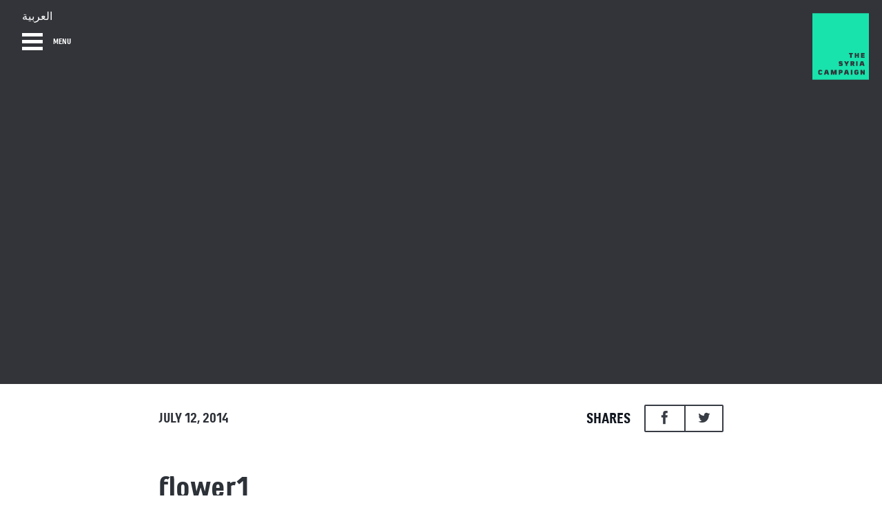

--- FILE ---
content_type: text/html; charset=UTF-8
request_url: https://diary.thesyriacampaign.org/forget-bowie-try-this-for-under-pressure/flower1/
body_size: 3224
content:
    
<!doctype html>
<html class="no-js" lang="en">
  <head>
    

    <meta charset="utf-8" />
    <meta name="viewport" content="width=device-width, initial-scale=1.0" />

    <title>flower1</title>

    <!-- Facebook Meta Tags -->
    <meta property="og:title" content="flower1"/>
    <meta property="og:url" content="https://diary.thesyriacampaign.org/forget-bowie-try-this-for-under-pressure/flower1/" />
    <meta property="og:image" content=""/>
    <meta property="og:description" content="" />
    <meta property="og:site_name" content="The Syria Diary"/>
    <meta property="og:type" content="website"/>

    <!-- Twitter Meta Tags -->
    <meta name="twitter:title" content="flower1">
    <meta name="twitter:url" content="https://diary.thesyriacampaign.org/forget-bowie-try-this-for-under-pressure/flower1/" />
    <meta name="twitter:description" content="">
    <meta name="twitter:image" content="">
    <meta name="twitter:card" content="summary_large_image">


		<!-- Favicons and touch icons -->
    <!-- For retina-display iPads -->
    <link href="/apple-touch-icon-144x144-precomposed.png" rel="apple-touch-icon-precomposed" sizes="144x144" type="image/png"/>
    <!-- For retina-display iPhones -->
    <link href="/apple-touch-icon-114x114-precomposed.png" rel="apple-touch-icon-precomposed" sizes="114x114" type="image/png"/>
    <!-- For iPad 1 -->
    <link href="/apple-touch-icon-72x72-precomposed.png" rel="apple-touch-icon-precomposed" sizes="72x72" type="image/png"/>
    <!-- For iPhone 3G, iPod Touch and Android -->
    <link href="/apple-touch-icon-57x57-precomposed.png" rel="apple-touch-icon-precomposed" type="image/png"/>
    <!-- For Nokia -->
    <link href="/apple-touch-icon-57x57.png" rel="shortcut icon"/>
    <!-- For everything else -->
    <link href="/favicon.png" rel="shortcut icon" type="image/png"/>
    <link href="/favicon.ico" rel="shortcut icon" type="image/x-icon"/>

    <link rel="stylesheet" href="https://diary.thesyriacampaign.org/wp-content/themes/syria-content-hub/css/foundation.min.css?v=1.1" />
	<link href='//fonts.googleapis.com/css?family=Roboto+Slab:400,700|Montserrat:400,700' rel='stylesheet' type='text/css'>
	
    <!-- Custom Purpose Styles -->
    <link rel="stylesheet" href="https://diary.thesyriacampaign.org/wp-content/themes/syria-content-hub/css/syria.min.css?v=1.4" />
    <link rel="stylesheet" href="https://diary.thesyriacampaign.org/wp-content/themes/syria-content-hub/css/animate-custom.css?v=1.1" />
    <link rel="stylesheet" href="https://diary.thesyriacampaign.org/wp-content/themes/syria-content-hub/css/general_foundicons.css?v=1.1" />
    <link rel="stylesheet" href="https://diary.thesyriacampaign.org/wp-content/themes/syria-content-hub/css/social_foundicons.css?v=1.1" />
    
    

    
    
 
	
    <!-- Grab cdnJS CDN modernizr. fall back to local if necessary --> 
    <script src='//cdnjs.cloudflare.com/ajax/libs/modernizr/2.7.0/modernizr.min.js' type='text/javascript'></script>
    <script>!window.Modernizr && document.write('<script src="https://diary.thesyriacampaign.org/wp-content/themes/syria-content-hub/js/modernizr.min.js"><\/script>')</script>
    
    


	<script type="text/javascript">

  var _gaq = _gaq || [];
  _gaq.push(['_setAccount', 'UA-47997865-1']);
  _gaq.push(['_trackPageview']);

  (function() {
    var ga = document.createElement('script'); ga.type = 'text/javascript'; ga.async = true;
    ga.src = ('https:' == document.location.protocol ? 'https://ssl' : 'http://www') + '.google-analytics.com/ga.js';
    var s = document.getElementsByTagName('script')[0]; s.parentNode.insertBefore(ga, s);
  })();

</script> 
    

  </head>
  <body class="attachment wp-singular attachment-template-default single single-attachment postid-63 attachmentid-63 attachment-jpeg wp-theme-syria-content-hub english" >
     
     <!-- Facebook -->
	<div id="fb-root"></div>
	<script>(function(d, s, id) {
	  var js, fjs = d.getElementsByTagName(s)[0];
	  if (d.getElementById(id)) return;
	  js = d.createElement(s); js.id = id;
	  js.src = "//connect.facebook.net/en_GB/sdk.js#xfbml=1&version=v2.0";
	  fjs.parentNode.insertBefore(js, fjs);
	}(document, 'script', 'facebook-jssdk'));</script>

	<!-- Twitter -->
	<script>!function(d,s,id){var js,fjs=d.getElementsByTagName(s)[0];if(!d.getElementById(id)){js=d.createElement(s);js.id=id;js.src="//platform.twitter.com/widgets.js";fjs.parentNode.insertBefore(js,fjs);}}(document,"script","twitter-wjs");</script>

        







<!-- header-wrap -->
<div class="row collapse header-wrap">

  <header class="small-12 columns">
     <aside class="push-header">
  
        <ul class="inline-list left inner-page">
              <li><a href="#" id="close-menu"><img src="https://diary.thesyriacampaign.org/wp-content/themes/syria-content-hub/img/GlobalNavCloseButton.svg" alt="Close"></a></li>
              <li><a href="//www.thesyriacampaign.org/en" class="active">HOME</a></li>
              <li><a href="/" class="active">DIARY</a></li>
              <li><a href="//www.thesyriacampaign.org/en/about" class="active">ABOUT</a></li>
        </ul>

        <!--
        <div class="share-container">
        	<a href="//www.thesyriacampaign.org/en/actions/join" class="diary-custom-btn left join">JOIN</a>
	        <ul class="share-icons left">
	          <li><a href="https://www.facebook.com/TheSyriaCampaign"><span class="icon-facebook"></span></a></li>
	          <li><a href="https://twitter.com/thesyriacmpgn"><span class="social foundicon-twitter"></span></a></li>
	        </ul>
  		</div>
  		-->

     </aside>


	
	     <div class="row diary-post-header  " style="background-image:url('');"> 
            <div class="darken-image-overlay"></div>
	   		<div class="diary-header-overlay">
	   				   				<a href="/?lang=arabic" class="language-lnk">العربية</a>
	   				   			<a id="menu-trigger" class="menu-btn">MENU</a>
	   		</div>
	   		
	   		
	   		<a href="//www.thesyriacampaign.org/en" class="logo-syria"><img src="https://diary.thesyriacampaign.org/wp-content/themes/syria-content-hub/img/GlobalNavLogo-english.svg"></a>
	   		
	   		
	   		

 




	   </div>
	
	</header>
</div>
<!-- End header-wrap -->



        <!-- Blog Post -->
        <section class="row post-wrap">
            <div class="small-12 columns post-detail">

                  
                  <div class="row collapse">
                      <div class="small-meta small-12 large-6 columns">
                            <span class="share-text"> SHARES</span>
                            <ul class="share-icons">
						        <li><a target="_blank" href="https://www.facebook.com/sharer/sharer.php?u=https%3A%2F%2Fdiary.thesyriacampaign.org%2Fforget-bowie-try-this-for-under-pressure%2Fflower1%2F"><span class="icon-facebook"></span></a></li>
						        <li><a target="_blank" href="https://twitter.com/share?text=flower1&url=https%3A%2F%2Fdiary.thesyriacampaign.org%2Fforget-bowie-try-this-for-under-pressure%2Fflower1%2F"><span class="social foundicon-twitter"></span></a></li>
                            </ul>
                      </div>
                      <div class="small-12 large-6 columns">
                            <div class="author">
	                            	                            	July 12, 2014	                                                        </div>

                                                  </div>
                      <div class="large-meta small-12 large-6 columns">
                            <ul class="share-icons right">
						        <li><a target="_blank" href="https://www.facebook.com/sharer/sharer.php?u=https%3A%2F%2Fdiary.thesyriacampaign.org%2Fforget-bowie-try-this-for-under-pressure%2Fflower1%2F"><span class="icon-facebook"></span></a></li>
						        <li><a target="_blank" href="https://twitter.com/share?text=flower1&url=https%3A%2F%2Fdiary.thesyriacampaign.org%2Fforget-bowie-try-this-for-under-pressure%2Fflower1%2F"><span class="social foundicon-twitter"></span></a></li>
                            </ul>

                            <span class="share-text right"> SHARES</span>
                      </div>
                  </div>


                  <div class="row collapse">
                      <div class="small-12 columns">

                            <h1>flower1</h1>
							
							<hr>

 
                            
                            
                            <p class="attachment"><a href='https://diary.thesyriacampaign.org/wp-content/uploads/2014/07/flower11.jpg'><img fetchpriority="high" decoding="async" src="https://diary.thesyriacampaign.org/wp-content/uploads/2014/07/flower11.jpg" class="attachment-medium size-medium" alt="" /></a></p>


                           

                            <!-- SHARE BOTTOM -->
                            <span class="share-text left">SHARE</span>

                            <ul class="share-icons left">
						        <li><a target="_blank" href="https://www.facebook.com/sharer/sharer.php?u=https%3A%2F%2Fdiary.thesyriacampaign.org%2Fforget-bowie-try-this-for-under-pressure%2Fflower1%2F"><span class="icon-facebook"></span></a></li>
						        <li><a target="_blank" href="https://twitter.com/share?text=flower1&url=https%3A%2F%2Fdiary.thesyriacampaign.org%2Fforget-bowie-try-this-for-under-pressure%2Fflower1%2F"><span class="social foundicon-twitter"></span></a></li>
                            </ul>
                            <!-- /SHARE BOTTOM -->
                      </div>
                  </div>


            </div>
        </section>
        <!-- /Blog Post -->

	<!-- Related content -->
	
			<div class="related-posts">
			<h3 class="related-posts__title">You might also be interested in&hellip;</h3>
			<div class="post-loop">
				<div class="row holds-2 related-posts__inner"> 
				
					<div class="post-box small-12 columns">
						<div class="post-box-inside" style="background-image:url(https://diary.thesyriacampaign.org/wp-content/uploads/2026/01/1-3-scaled.jpg);">
							<h3><a href="https://diary.thesyriacampaign.org/protecting-civilians-across-aleppo-a-call-for-immediate-action/">Protecting Civilians Across Aleppo: A Call for Immediate Action</a></h3>
							<a href="https://diary.thesyriacampaign.org/protecting-civilians-across-aleppo-a-call-for-immediate-action/" class="more-info"><span class="read-icon "></span></a>
						</div>
					</div>  
				    
				</div>
			</div>
		</div>
		<!-- End related content -->

<footer class="row">
	<div class="small-12 medium-2 large-3 columns text-center">
		<a href="//www.thesyriacampaign.org/en"><img src="https://diary.thesyriacampaign.org/wp-content/themes/syria-content-hub/img/logo-footer.png"></a>
	</div>

	<div class="small-12 medium-3 large-2 columns">
		<ul class="footer-links primary-links">
			  <li><a href="//www.thesyriacampaign.org/en"  >HOME</a></li>
              <li><a href="//www.thesyriacampaign.org/en/about" >ABOUT</a></li>
              <li><a href="/" >BLOG</a></li>    
		</ul>
	</div>

	<div class="small-12 medium-3 large-2 columns">
		<ul class="footer-links secondary-links">
			<li><a href="//thesyriacampaign.org/en/terms">LEGAL</a></li>
			<li><a href="//thesyriacampaign.org/en/privacy-policy">PRIVACY</a></li>
			<li><a href="//www.thesyriacampaign.org/en/media--2">PRESS</a></li>
			<li><a href="/cdn-cgi/l/email-protection#7a13141c153a0e121f090308131b191b170a1b131d145415081d">CONTACT</a></li>
		</ul>
	</div>

	<div class="small-12 medium-4 large-5 columns">
		<div class="cta-buttons">
			<ul class="share-icons footer">
				<li><a href="https://www.facebook.com/TheSyriaCampaign"><span class="icon-facebook"></span></a></li>
				<li><a href="https://twitter.com/thesyriacmpgn"><span class="social foundicon-twitter"></span></a></li>
			</ul>

			<p>"The Syria Diary" photo by Wojtek Ogrodowczyk<br><a href="https://flic.kr/p/8SBRzv" target="_blank">https://flic.kr/p/8SBRzv</a></p>
		</div>
	</div>

	<script data-cfasync="false" src="/cdn-cgi/scripts/5c5dd728/cloudflare-static/email-decode.min.js"></script><script src="//act.thesyriacampaign.org/samples/widget.js"></script>

</footer> 



    <!-- Grab Google CDN jQuery. fall back to local if necessary -->  
    <script src="//ajax.googleapis.com/ajax/libs/jquery/1.10.2/jquery.min.js"></script>
    <script>!window.jQuery && document.write('<script src="https://diary.thesyriacampaign.org/wp-content/themes/syria-content-hub/js/jquery-1.10.2.min.js"><\/script>')</script> 
    
    <script>
	    var do_ga = false;
    </script>
    
    <!-- foundation 5 -->
    <script src="https://diary.thesyriacampaign.org/wp-content/themes/syria-content-hub/js/foundation.min.js"></script>
    <!-- purpose general stuff -->
    <script src="https://diary.thesyriacampaign.org/wp-content/themes/syria-content-hub/js/syria-all-pages.js?v=1.3"></script>
    
    
   
	
    <!-- AddThis  -->
	<script type="text/javascript" src="//s7.addthis.com/js/300/addthis_widget.js#pubid=ra-52d2ee1e16988fc7"></script>
	<!-- AddThis END -->   

  <script defer src="https://static.cloudflareinsights.com/beacon.min.js/vcd15cbe7772f49c399c6a5babf22c1241717689176015" integrity="sha512-ZpsOmlRQV6y907TI0dKBHq9Md29nnaEIPlkf84rnaERnq6zvWvPUqr2ft8M1aS28oN72PdrCzSjY4U6VaAw1EQ==" data-cf-beacon='{"version":"2024.11.0","token":"d2b9f63b88dc4766bf23f565ef0f9312","r":1,"server_timing":{"name":{"cfCacheStatus":true,"cfEdge":true,"cfExtPri":true,"cfL4":true,"cfOrigin":true,"cfSpeedBrain":true},"location_startswith":null}}' crossorigin="anonymous"></script>
</body>
</html>


--- FILE ---
content_type: image/svg+xml
request_url: https://diary.thesyriacampaign.org/wp-content/themes/syria-content-hub/img/GlobalMenuHamburgerForUseOverImage.svg
body_size: 197042
content:
<?xml version="1.0" encoding="utf-8"?>
<!-- Generator: Adobe Illustrator 16.0.4, SVG Export Plug-In . SVG Version: 6.00 Build 0)  -->
<!DOCTYPE svg PUBLIC "-//W3C//DTD SVG 1.1//EN" "http://www.w3.org/Graphics/SVG/1.1/DTD/svg11.dtd" [
	<!ENTITY ns_extend "http://ns.adobe.com/Extensibility/1.0/">
	<!ENTITY ns_ai "http://ns.adobe.com/AdobeIllustrator/10.0/">
	<!ENTITY ns_graphs "http://ns.adobe.com/Graphs/1.0/">
	<!ENTITY ns_vars "http://ns.adobe.com/Variables/1.0/">
	<!ENTITY ns_imrep "http://ns.adobe.com/ImageReplacement/1.0/">
	<!ENTITY ns_sfw "http://ns.adobe.com/SaveForWeb/1.0/">
	<!ENTITY ns_custom "http://ns.adobe.com/GenericCustomNamespace/1.0/">
	<!ENTITY ns_adobe_xpath "http://ns.adobe.com/XPath/1.0/">
]>
<svg version="1.1" id="Layer_1" xmlns:x="&ns_extend;" xmlns:i="&ns_ai;" xmlns:graph="&ns_graphs;"
	 xmlns="http://www.w3.org/2000/svg" xmlns:xlink="http://www.w3.org/1999/xlink" x="0px" y="0px" width="30px" height="25.022px"
	 viewBox="0 0 30 25.022" enable-background="new 0 0 30 25.022" xml:space="preserve">
<switch>
	<foreignObject requiredExtensions="&ns_ai;" x="0" y="0" width="1" height="1">
		<i:pgfRef  xlink:href="#adobe_illustrator_pgf">
		</i:pgfRef>
	</foreignObject>
	<g i:extraneous="self">
		<rect fill="#FFFFFF" width="30" height="5"/>
		<rect y="10.005" fill="#FFFFFF" width="30" height="5"/>
		<rect y="20.023" fill="#FFFFFF" width="30" height="5"/>
	</g>
</switch>
<i:pgf  id="adobe_illustrator_pgf">
	<![CDATA[
	eJzsvXlvHcmVJ/oJ8jvc90cD9qBFZ8aSi99ggLuxx4N2t+FybxgMCrKKLmtaJRVUKvf4ffp3fmeL
iLx5SUqkMbabCpSKSmZGRsZylt/Z/ub/+dVXr/bffPjt3at40++6v/mb48e7158+fPz5jq/ufvHu
3Y8/fPqISz/59U93w3jT0037X8xf643/fPfxh7cf3v+cf3WT6Je3ePon5+++e7375ZvTh/ev333z
091Pfkq/+c3bT+/u6He/vHv/439//d1vf/z47d3Hmx/+8O1P7cXU0+n1J7pn+tnysyHtws/jsvvV
L/Hr1+//8PqHH97+f3d4VZwjXTt8+PH9N2/ff3v48H/oYliW3ath6PNuiLGnH/tpoZv++9tf3/1w
cefNNAxye7pJfZ/omeAX6cGbOE308OnDmx+/u3v/6VcfP7y5++GH44d3Hz7+8POOJiB/ffv23R19
63evP1GPmJb9L4bw9eHHt++++Ycfv/vtHc3CuAy4HL/mB//ph9ff0uj5Z1yevv7Fd3Tlq7tPn2ho
P/x8h6n99d8d6pfRRW4/+Z+/vvv2La8EzdH/+ql2+/HD99+9/vjvP1x+VFyWKx+FB39z993372ii
ZT6Geb7Ju1dzwP+af+nd9KV85xJH6y5Sd/M8T7QYU68X5z7iWpCnytzd/eHt3X/8fPcPH97fydTt
P376SlYy0eTL3/KbX//47u7jP71/+4k+acSlRebulx++uXtH9/vzt+9e85RxG8rfcsNvXtPW+kQL
/+Hdj594e872Blqbv3/9R9q12tvy9T9+f/f+Nx/+mcc4TMPu1TiN1FkYlhHTSn/N3Pc0Y2fpy+R1
g/wtPaMf9GLdYwP9ihb4Hz++/fbt+5/TxNC8hZBk7f/u49tvytJPYTfLX9z9zVz9t9h/Mlz68k+f
7t7r8GnLHX9ZbaH+5pdf0XvP7785fvgO0/8DDgrtnfe0rd59+FZ+5z/zb+jxH7+Xb+B/f00r9auP
b9+jz+4f+Dfz17969yP96u8+fvjx+1+8/92H7idCIP757g1RAVrMb3b/+Nv/Tf+gs87bevebj6/f
UAf0b7/n5vXb7396b3f0cR/vdvJLepL/af9/+OnT3e/oQJbH5er5/R/u3n34vurWr7x+/83uX15/
/P7hrn/17vX71x93fN17/vu3f6DfvKaZKn2Xa4/olPbJ9zQ5/AjfsnrBPTdUv3rEi15/+v3u8O7u
/Tc/eN/yz3bgcu3h/r56gz34cXf4+OMPv9/95sOHd95t+yvvXS/zVdz/5/GOX/ED7//xvUzQ5Zv0
hvWbiAD92b2F7r7+Bvrln3Pvx9fv3r399uPr73//9s3WCzZ+72+S333Oxvrjd7/98O7tD9+V/VRd
+dXrj5/evnl399Uff/h0992jF3d3/uYtEbkrx/jee776j9ef3vz+79/+9uPrj2/v7j19WIDfvX3/
De39r358++muTNCH776HjLP76vevv7/jz/j0+1u+8yvvMH9NpL8m7q9e3UP1Q787vK9+/3cfX3/z
lhgKCXC3ryFM7b769z/+tKv/Qawr7A7fdP+zI5FgmaZ5oh/ikvOUux7tZkjDMI30Q6b/Jfx6wv+H
Lu3+5uvDx+rJnT0p7Faf3NmTO3uS3tjvxl0mNkyiBHVC7O/rp3Vy+OFLRjFIB08Zg3dBIzicfMls
5rcX4x8/vn7/7d3f7v7t7t27D/9BC7K6QN1lWZT/2vW5aqO2ciU1v6/v27pGreO//hv1fDgeTofz
4fbYH8MxHtMxH8fjdJyP++PheDyejufj7ak/DadwSqd8Gk/TaT4tp8PpeDqdzqfbc38eqIVzPKdz
Po/deTrP3DPdOdH91jK3pD+lVYsXbX1H6vgv9Nw/8x/ukHs+n6p23GiHjbbfaIu0jv9Cz+NM0uk4
5jGNcQzjQEtzm880Fcd8yPu85Jl22phzTjnkgZb0Np3pe4/pkPZpSXOa0phySimmkIbUd/E2nrnn
eNxsh0e2/bp1/Nd/s5NN0x21JW71z9ZsG65/TtUW9Z951HOax3mal/kwn+bz0i/DEpe05GVc5mVZ
DstxOS23+57GkvZ5P+3n/X5/2B9pcm8P/SHQ0NNhPEyH+bAcDofj1pabrjZs4dJoBNVv5vLvP81u
Q6e3UVuo2tC0vrTzbdPqP7pZudOln2/nM43+SLO6p7klPY9mOdNcR1ILh7mfbqczfddh2hONmyci
YFOe0hSnMA1TP96OZ5q343gY9+MyyjGOt007X20bZ1hbszGbnRW4xaqVPbbea7G5ak+VHuj/XdXZ
ulv6W75nijPt8AON5UydDXSgEh2siY7Yng7bkY7dLR3AkCMdxZEO5ULH80DH9JYObaDDm+gYTzQ9
e5qo03jbTT3NXaRZHGk+F5rZI83w7dzTfMdZCNbt6fZ40U7c7P/y0/H2cLu/XW7n2+l2vM3cEu+S
gdf9RORmIfpKRHY6j0RvE1PegZ4/Ez0+El1eeNv28tbT6s0Hb3tvS9Vmb1PVRmmdD0mGVRrvDP5S
Yh0jsZBECx2Ow7GnV52JwRzpiO7poM50YMdDpqMb6QgPh54GcN6f6Fjv9wsd8Wk/0mFPdOjDftj3
y21H9PNEtOCw7IkqzMtE9CETnYhLIIohZ6k/9qf+3N8O/TAMYYjEqGkBh3GYhnlYhv1wGI7DibjU
LW0RUuRDDCnkQIsZpjCHJezDIRzDKZzDLe2SoYshxphijiNtFmyXRTfMibb5bbOBiXD1M7dJm3Hn
9l+XPDs3pFFbV/1ji86mZlO3LWy1bvvyxW0rQkdTye/O/CH4vKXf9weaZ5ppnueB5znRLM88ywee
ZczzLc9zH0LHUx1pqmWyZ57umaZ7z1OOSUc7c2MKGAdtQVuqWu5oSeo2bTdhBfNpT+fhTPIJuk90
WkY+NcRsiD8flJ+DeJ6FrCqxHZQYY09jb8tu580vbeL/pJXzUs7QvmqHVavOYrdJDi6aneXrf85f
0rqLS1fe/9jWPfI2ZX5gdr2yshPLVZCZiHk5XUtE1wLLlj0/CfomFO5AK7uv2PbYVUIlGA4dZRJY
hxNvV55dWe0TN/lz0LbXtlRt7kj+rdu03YSfQIRaiEhMRC4ybdNI2xZbuKdddKahHHmr74nO4ABM
dBBwIBLtbvwZcFaY4Z8x5OHY0SE6ENHa06Fa+HARe6FjhgayhkMnhyRwkz+9tCIxeDt1/alpx+1W
yBp0uT6A/gG87OeUoPXMsSfBjDWhZSCBgdSiG7qJfsQPYUq50oQale4Z+mLNDhM1DNC74pgjo6xE
xzOeIZI1TvgVsYU0kFJ4k/ppTnhpiJmule7m+YbUtnp0z9irjHMIxBZYUaQVj9xjXEYBiBc8hz5J
EyD2wB8+9XkpXY3jzZzjUo3wefqTsZFYMuAjA+kQc0IHSx/DKH0tYeAPn+aeGCxmYNVXmG945crY
nqc/GVskWUtQ9JRndLYb6i/EsaLPl4fDXGvsn//o52jqX/34PYCbD7/7tDu8e/3m33f//Pbb93ef
Pt2R0n79d/Su6KBKPxFZoB9GWsmU8EOC4N3hLIxDWvD52PadzRF+yGkh1qyn8lk6KWPZWTc762Zn
3ey0m7Je1o3BLSPdEJZdnm6gkFbAybN3LZDO07q9GfMQUqbe43Azj33cTcvNNA3PN/Drb3iW8S95
Cyh7xk4/5zD80/v3r7+7+2b3rV7aDXQKNi7SciaDr1grgF4AzUB0A2gHg2oIt4yjnFRPgKawZ20B
+gI0BugMojUkxixCJ8oDqw+iQECFkOf2rEpAmYA6MbFKAaUCakVSiAPKBakXUDBYvzh1zPj5lXh2
kT9QN6BwQOWgxuyenu3pmSPdhF9n0kQG1rqP9MKZtO0ETZtkQ2jZC2mEmbXrnsRP6NULqY7AgALj
P6d86GhkM+mZiQTagUGfI8M9AHsigB5SOQDmQMKAfBFZsjizVAGJAtJEhBRB8sMRQkNH0kJm6WBg
OeCIz2T9JLP6EByDeBCpgEQRIFX4TyysuHIt+oggO6y8GMIomg/eubDiYH/vWYmQvw80Mvv7yCqc
/W3/Hbvqn/b3Wf8+s6xOAo8KyOnQtOM97RJaLO1srSs/eru93rb0Om8st3Xyv4sW6iZQIfCFmRGG
A2MMZ1I4ADIEhhkyAw0zQw0HBhvOCjcEAA5zZmBtnhfakAfalqeOductI2yhwdj2irKdGWcbaGcL
1jYy2rYo3nZSxG1QzC0fxk5htz2AN4ePhxZAFnQZz+HJwAcXT2c+zBMf7YU7kW6OTADO2lnPxCFo
l4lJB3XbMTQ9s5S+Z/n9yCA1w9QMVPcs+QeHkLMjgTOjfqAVB4avGcDugGEzit0zih0YywKSnYvG
WGv8rCrMKvuzukcT1xyny38YuCSrOzEQDPSdafewjKV3VlegnOyF2My0GJEO9a10OuixXJ9feQtJ
0EQ0YJ3h9wCrythL0hWvI1ayFfTzHIhasOhER5bFSxg+SHAbF5bcSCxnsa5f5r4SeJf5hn4xFn70
1I6EU84kjIOFjZGoZlDLC4Q4FjLTzqasEm8DiecNL//yPtSA1NPxw12kpPXMPkkCn4MoBMPM4j9/
DisEJNiGrS4HNiPVRqXn7JZHSnwmseoCmBIyN/VEsneWLnuWuAOJwwHfHG0BRnnJluHruTp8mjzR
bwoUfSNRMK6HNrOavLiyPCsetTD6Z21qmtHeolTnTi+lpsWqhdW/pEXVwIM3/dO1inmtnK9UdVPX
C3crWrkwS24d/28pF5irljY3baqacOTyX2UDXAORZkpcY42GsgeVAKqPEoKEn40+bdk7WEiCmHRL
ZPjA5gkYKBY2UEBoEhNF4MWCkeLMBhiIUDBUwFQhohSEqTANHVgiGCPbK47MKhf0xOQ1q50t8gr3
DOGBpMPWBmsb7G0T29tgcYPNLXYkf4EFD8zPz2p8O7IwAXkMBjiY4MQIlxiRDDxJYhUxk9te0aC5
YzByZKAyFlCIYaGTNgOGFsZFJ8ZJEwt0Ag0NCg0BvD52QIcYZxVwaHJoyLYqb75qPx1VxNr7Bpkc
hFaw2RZ30GV0+xQAfrE6AJ4TcM4MDgLJCRgnQNzECFxk3K0nXgwWxmyS1obl/Y5GDjG/GALMDCBG
AJHfIbmLCcANAIz+C/YvyH8QebvjfbR3ExemvBi4jmzgEvOWGbeKaUtMsYm3R88bQwVxscLyfnAr
7Ik3gtlgMy8/W2B52WHckiXHajv8BwC5Y+zvWCF/BfXrFe8TqG/hVcy6ikwzeAWNAujayYFNKsWH
Zr0cyh8e1R7886exsb902Ot6GSB+rpBaBrtLC1VrTa2tWsIbuJP/scxa2lS1uWlL1VrPBfVq6PSH
2vnh1LT6T2NJqBlbsWd3/L/a3N1allf6VNXGprlZsmvsL60NprXCrO0wV8wuMGE03yF/xF0hMo/K
ql1Bv5qZf+2Zm0EpOfHM3qqqBWVL1K3E6AFQhAkPMLKw7xhqOKr+deYR9yzRBNbDRA==
	]]>
	<![CDATA[
	E8uMXUyMZSyqkR3YXnHixWJ5XnSz7l4V69CoWLeuYomCFV3BGtmwwfpVx2aRbQUrXFGwFlewRL06
1dpVp25CUXdtbZBbdOsVk9xZ95FsmmKMsy1A09zpMsuSnnT1ZL2KNbcx5q5MuWz/D+oBMLKatqgX
wIn9AHrzBOiIK0Aont0d4ETH7Za4qTkF5M9T27uH9fYNtX26rrh3j9HcH6O4q2p97Brnr9i4f+1X
DmDu/tUYWE+6irKCqePl46XjVTvyijX29CL3OD+7VePYLVPFk/59YlPziTHEQyUUibPVFSEDQKEI
GbWIcd4SMUQIqm2jW3ZSc6RY3GVjrLwj6P/Cmy8N/9es+feZ55tTl9jgOa7AjaUCOMoZPDG9puEW
XOC+7fogxiQHbNa2VG1ftUPTjlVT6bded3UmMKVsUuVtUTXvwP8VFwNpZ94Vt+5wgH0jU+VnBydH
zg1ODZ8ZPzG1U5kclfqg6DGRfXDJZsxJxv6NXXBs9knLR8zsrjDOtXa59q1fVOvoKR6cbi2PLCqw
xdxt5mY1P7rVvLKbr83mMnfbLmPHldPYFZex2slR9km7D/ZX2nKlzaU1uJXH8qC5E/AalLr/LjE6
LsvUB7afTlNiw8g4iJW1J+LeA+CY1YySYasGKjK48/FNUvtvuMGBqSySz9svj5VOSeY+pxi5p2VJ
Y2C7DlFN9lie2TBdozNDplWJ9wBTz9qrzOk0hoi7cqYtjA+juYB5HN8e0oSXEZvrIxu1zbY+UI9h
2sSlnqvDp+FSaROXSjD0Oi6lMv7AJzepQWRS/6k9mzpOG95qxVdt5a3WNQ5rk1Jcc1grQk4Rc5J7
rZmwY+IOCzwdI1si85jUI3JPLfmc1aIh5gl4QqKJCAQhCI3lU+jNIg2dWAG5ZZlIpKLACExiZgN2
MzI2MzPTAdsB4zkwenNi9nNmPIcdKnuF6gILT5F5ErhSZs40MneamEPNzKUW5lTWDsyzpBGd6xhK
KqpQ5dk4r2CzeVi3a5aymmYX21hxNi302nZBcdwnTV6Qudn/mx3Ha1E+s5CdKjuZwIS3jRFMEEXG
DgYFJAeFKbE7csNeDfkU9GhypFQwVFZeOpWnDroljffi/yJ1nZ0HGx8+m7zm8puBogHOgPhBvPoC
4yDmGpi4FRvYWLVJm7gPzrXQ0TX8YZuTXOU6969q+X/Y5M7R/xOZTeW4The+XfzWCX4drzHqxrDN
kSuv0alz6LYAugXgXXTbzBUEvGz8XG2urtlp+Hm/2nOLI8stzlzvyuq3XXXh0LfA9KFGr6tr9dV6
mx9Kh4eLGw9V27rGrfhKnjd8qdM9bofmdFi7HJpD9b5rQE5zMRzYViduhUd1JDTIs7hAh8rF4cQq
OKkmnfo2FL+GqP7Qw4ZLg7kzTAqNmiNDEP1FvKTVj8HdGPaq0LQuDIk9pyMfDpzyniMGbhm4OHHc
wJFjBw6d4/MLIx1CaEeWDDNLh4LYR0Xtg5JL2ZpGXo3gOg0urpOHqu1XbVk3EcJvXf0yT/a9i+JT
pXwlj6vQKAqPmbCgHg7a6TRKR3xOJ2Y/uZKlt6XpWp4Widpl6k4jSOpgJwtsMo/UwT1SL31Sa3/U
RRCY2vt0dBcac6NJGlFhipU61KjlyNAuA/RouJ362Bx1Ix4qbxvzuFnc78ZavVZj1Yjvdww2WUub
7Wrgka3q7Uq1XscqtHEK6/gEgwUVLOzamIQqwOYisGYjnOYy8stx0MNlcJduntm30OQbyVqumuK1
XbXDyj6z1kLANTjcX/hS62A7h2Qv/xw32uFK21vryo9NWx7Taq2+grYE2NqGtfImrNUrElp5pHSb
wFYLbRm4BQCqb8CtAm8tFtzYVbjmltPIXOGZNZppAH0NZoqniEb70dCPinqcGOruPaohqoyeWUaf
WEYvUrrL6RqapGJ6x5ZHk9Ihp59cTiftjWV0kdJFQl9YPj+yYH5Lo4MgIeK4iOIz4hFF/san3rJs
AUkrsXI/Md3FiT+BjBNRB4lPGrM3MVs4MMe4ZT5CH9Gpfxzz50PFnc3Ly/6/V6PW0a+e/O/j6u+T
+IDVHmDrW0v3+9VP5e89Sx7qfNba0Ytks6g0ZDKR/FQErTrCZ2JvOpXdOo1ofBabUW0n+kvokL/8
MbGEj45+jTl0jwmAVfPrdvRFHXuxh64wa+CFGGCHCwPsXJlgoTr1rF+dKgPspNZXCPyDfTmLbVuC
27HxRN0W3cS+3Uhu3YXgVsQ2EdqKyGYCm/lSmJw2uoRGslknIJ4KZWeXwg4qaZlrxciqdSoOFrzR
b3UVZR2xkvtuFArnSOJciT214LMp+lwVfo7dpfxzVfxZiz6V4FOEnk5dik+NuFMLOnPjXjw2UkxU
kdxWl9a3q13n/munVqt1MJlbrxr7VW3BSo1R06LJ5q5Ckx8OI1tfkbuKqLQX89h8KR+LO45w3YmN
kaIvYMbPDI8b5428Y7FRFgbK97yrsb9pn2O/sw825id2zIXN9ph5SjG1i/PkhScf/x2ZPx94Yey/
M6/ZLXi2/NdhKS//E0KbXQ+WmETzqgqMdGTGM/YMVOC/MwMRgNCAJwgscHTgLMbUMW5mxkHsKzMN
RvaozI1hEOy+V5YrDPfCLthtGwa3ucT9JoAC/mcHEwucyD7SbfRr0KjMsYl9vfU5yAwiAkA8kfwi
9lH7fHz8qaNvB0CYGBpcWNSgL64HfznUa1aKNhi2oBeOR7SavCkvFqpmom/lNucA11D54EW1H6VO
Ua7i3cf4lhi+lspDTP6In5h4igXmSwMzdfMXOzGHqr3GFtZ/2Xesc+exxNIXe4+xNNZXPmTFi2zP
fKz2JcuNL1kQaLa4lElI/VEdqZm5nCtHqXkrXprVknsCpi1BQPdgjoC1wecBzt5ts/b7jDaA5WO8
gXNcBfbfexObF7CtFjaX0Mkb2KLCHnDs55vUpjLBbxY/zLlf5iribLmhHZMrv+Xn6I3HtQzDjFHe
ZKIk7IGMsxFj5eGLLpFFJl+49g43CwkuuzHd0A6srDPP2amMkj6X4yynnHqOvExDz+YoOkULv0D6
8CBH+o3E0bW9NtFIz9rr08w046aZZoT7cKzMNAMDt8JKmI0wA5GA9r2YYBDE7mzDCCY0uJF5xQHa
GvOJ1FUZJJhcEh2Q/BHCGFgPU45QskcUB5Ha3s7pI4ruPDa6s2nOyR1CTG8+3hPHQZy7u3AHudSa
D1UIxtB4B6XKN0gcRPbd1eAL8w8yL4XaT2GpvBRKIIaHYqijQuUXN1z4wLnPW+Xwtunm1jVebstF
3p7jPc5tly5u9Kfb8nZb+bvd3+r8LiQVdo0/3Jc396LrVk51T25/hR0WSaZYaUeWSQ6a4eJW81uI
LDmxHCUmr1uWOMRaJXYoyJJw9mX5JzK6Y7ZXR3SIRqydzA6te5l7l4kMSa1jimFSZK6yzojRFLRj
YNAmMnMe1Q4qls+zGjcDExH2WuzcZfHAiuOZsy5J3qXoLormoAiagIN6qxpBqxOwVtCpDCKKwZFT
M0EZEllO1CZRo0SxEgTZFC/DnA2NPhs8bSrOoC145qA6iG/0VmdkWJq27zy7Q4kVq/+0wKjQgY1E
PUzcmLB1tSZ7ckekU3h028pp9sUtX7Zu6+JT2l9hh5d6WDH6brlfrVNP1YZ9C5fJnWs8lyn37Gox
9U6N4bdO6Wf/mmq3wVTes2FNtq6Lo0F5pkqj1cYIFK8F+/xw7/8Hf7K3n7qmu7pjCzGofx4u5vvi
361+eV1FfnSrXe22HCvb2+91wew30ildz8X06CxNW/mZvqRbb93THv9P0WHxE4AL70KsMpNgILFO
yK82kVwpSdVgQdufZhJeAWcOxAkAV+4ZlcyMP/YMMwLXmhEWDfyQWB8r61DUBf0VFb3EMx1cNa8V
83XevtQ9qJKvlfJaLTfI3UB30s07xzZABw3XWBR/t3i4Amg8CGd0FZ5h0XGCaTiqwWi9AhsVtFEy
BtbpKiX5JEP60tTHwJN7jdpKErCSH6z8CaV1sYnbbHfChSR93mgrDt7pD8d72+GRDb5IV51iP6+5
21N31Zv2C9tfYYfmfHBi1Hy+HdljoA53nDTYsXcysLCVgwkBBzkKKYCZYhRi0LGzjzj6WLbDOtdh
i94Bu2uRuxa3I/LQraC7OrtnoROG3sXK1nNWgrGy9HTsO7k29Qxu6jEa4uaeBjSdGtCUYdNOPfUU
OVX6cqva+UnpjGGoB3UaXbSpN1FWz0703HlQrmGrRo6io6zWShKNOrSijSS7SOSxlqK3MoRccWVh
mrfv5H8XbXl0m9vWrS98VpsuW7d18Sntr7DD4lNWewqufQXNW9D8xtokheYxGMxJrFM3nDreYlbP
QYu1KDbROjnhSb0ID27+ZNNn11g+ze7Z2DwrN69i7rxq7Oyu2Dtbi6fZPAd3uTTTYvGCUgivKyp2
cSTb13+Wqs1Va73+Rmud/pBXbevMXSavjmpdr1pX/WN4sG04p65bV/9juX166zYunp/Suqc9/p+i
w2KZ6rUN3KrcOEuOQ86SUE1yrcH4GCVxJfG7iRMeetKWcVjGft5J6MlGxrbn6e7wQyeVjMbdEHfJ
LVntRbvrZppW0TTry08ztsybxpb5JSbmJSbmJSbmJSbmJSbmJSbmJSbmJSbmJSbmJSbmJSbmJSbm
JSbmJSbmKX/+Ijp8iYl5iYn5Tx0Ts3f3ynU0zDoeJjcZ3eYq7IV9wLomRd/59sl/7quj9IUdQjjb
bxkORKnaDrc5cSaqQRk6DgD20cyhNoum+Dt7kM3APnRJs/pNh6VrgmlOVfCM1PEceBusk/rtmcmD
2R+a/0jM7tQfTjzgOOub/cebdFBhwP6zLRzYGBrUBQ5/630dO0vcssOE7WcRMPbyU4nkGatInoPi
gKW+WGIsZl9cshlKCYyPjHUsC2A/eGGKNGHJ/g7ipe3xPLUf5sJ+mHVMz9obc+mKQ6am/CtJ/0p0
z8gA3r6B744C3SluFxSrmzqVIxaF5E4sTdwWaeJhbG0LezGMLTmyNnrlthkYR+XcugGzLnWZvFAX
yRPPdwmX4mApntmlk1ghPsRSQXFk73cgpbfs+57Z9x3y1pnlrMSzBK93zElkzFK83VmU6lge3qv0
lNgTFTFpkq4t7h8pTnyxf9i9Xl9X2xe5Iq0r+t3buhVadtG2Q5tKAuztsKbLoKYmHXbXBjSt/H9K
MNO1tNhtHNMJQWXi42OuPbM782R33akTZJvfzdGhSkuRrfXTOiYAV0qoQYIpUVO3ld/FusrklvfF
tbgpTTp9f9zUZ0ZOdS4APkIEfHRZYHaquiIE/tkFZMV8s+TnisfSzp4tHGvONzSJ4XnDsaxTGWVM
48KftNA+kfLitLfQoddz6sUSSFPSo/gCfpiRku/egKzn7fdpVsJl00q4/JQ3lFoJvSpAgdlKBcbT
qp0t17LmW66bgLhD50mYwxIvWvLEzNbGqomaUcBWVjw61T9mb/Znf9EEbpaw6oOneg==
	]]>
	<![CDATA[
	Pmx7nl+P/r0sjWyWkqqmbNco4mUiamNAqShhJjKp4tp7IG1Um5jXwijlMkqBDXMLKYEPZaj2hw1X
IvVCyrWaWouD7gK3D1o2SwpnSemsUXW0QVWzUv8BtR9yR3RUEvmDikoaf/AsJp1cTetEZHPhclrZ
izmcmVRK7n7wmoEpJKjj3BFpTJysX7gNuMwk9bSYmRw1M3+i+elZ9T0w/CFKLyfgV/OKGl3nqfwZ
vZl7m7keRdcozf1ucBhFkNtz5754J5UmD+6Rt9ddOq/88oTrV755FfeH528jAtS+eWvPvOKTN1YV
MkQydbC9AO6lrWvQ1x6xQ9Wq7dg1aQzONTLv7XgBz98D0HcrfL7B5leQfAHeG7cnSYMryd33TYL3
kyd471cJ3uv07ns98JrZnSXYoXPgtg3MdOx2lap7K1l3k667a/J1K3j7eQm7V5WgUsyDeIfQlu+1
PisqB84ze4yEzEUFMwq2ZkunO90QaUp1stYn9sNckUSAKYKBknIxj1bDKVpm19GKOc3yA2ev3fC4
eVo3T+J5YbMsYhiaMGQvdQyBFwTG7atuXsUpjaxlD+4uaMbVC9Nq5y6BVnT94KnQ5VDYASjb3r38
LrA6al3lw1d77RUXveKIZwBe8bNrHeTcTcvMIhaod3Amsa+KLy4K+c0qjFvLDv8lwdiNpbcO3sOq
9evW5vQuBt/uQtiwdnx0a2yFXfvPL2lCeqWUDuroIOBk0ViTniNN9lwqLhEHu2WmuzDDRSr7flWb
MhBzPZOOsnTCVcFUuYzSQWvjjMo/BmYWYBF7rVGJP6IW1oVx9qwGjjDISG2cwDxWwjyObMexSI5R
S1hKhIYFYJy5nKWoesV/hThXx74vketbctUcLwdgap4l/6/rfwnDE+woaEUdKcV12zEGuS6EvXbI
qGtpVXJWo3ev1PNLLX8bMHgQs3gGe4TlmA99SXBguJpkyBkV7IE/XVA/o1Fd6E6x1MyYNCvMIZ47
t78Fd5BbKse4oXGGk1w4B017UMNl5u+2dOzu1ji5qV+bebWN7sdm/mtnj2s2p7SoXhe0PTsWHyET
LRXvLgpFURsa5cHLtaxb6Fx1qFWFcVNhGLWkZiFb9R8lat1VdWGv+Zc+s3WPsj7f21R+5eWWIinm
KblUnpLuK1ntglAssbwjGqfJju2xBy+36vVTvR5qqOyziSnLqJtHfCllkve6kQ6dQ7AnlV9v3a+y
10w/wf0rowrBSUXi0T0tzduSjb22dPsKuy347VHl77JHdZ966q5SY49E+M4VptC0uGqXoQh5o9Ew
u0qFaNvj/8x169p/fklj2nIlacG1gjjXSuJ4nZHOj7mVGinFRsxXworjWHmcQ5HHG2mcvSc6TY0y
WbUlT5FyuqfcUl1wqZRcYim9q+ounUrtJa++ZDVug8pVyZOhZd1ToowYP186L32718wrVqHp6HWa
LBeLtDr7W6U/mU7VebaEdVsrZZe5FDZbq+l9UZO6s21MxirMYjPgYS0fFgnxgMJZ+3sERbMRWxsv
BMfcCJDUOvcAjFdEyc8UJrtGorxs18TLqwJmty1XXm37h1p376+Xz2/dlzy06qKusbyoNiu6rGiy
0GNFi4UOKxpsPo+2yayaz5EzkAyadWTkTCM4T7d8ONJxNAzuviKIxd0ZIpkWGN/2t9iE2sUos+3Z
sQnsy1fcemDV2lliXpexf6rqfjPEDX35if0IoN1DMuC7qS8BxpETTKowc0IwVLnBK+igDQaOh3gz
BXpLrjHsJ3elRaWJicxy14DSxfI8isMAG4gLQm/wa7nCRY7DRQ2aJ/XyJCgh5i0oga5Sx6EJshl8
/5asG0Nzdf37vmxV26iyTUsp1KBWp2MFpCYBUkuVtNs6H1ZdPZH/4N9H9pQo7qzumX6Z4nSrOuNF
YUY5MvdVvLun3h0/bCXjvEJ0qQddKupaSedeKzaf+3N79mD1kcLYacKBuVlo4tLMFjPaNRbWRRuX
tnOxVE3jTQ+7TKlx9LR+pPBSj9pSshsXPHuzLMDHeatyfSSGvdhmBqsPG9FKMsNIByos9ZCeo7sn
7f3NmkupMRz5nr4vvOx6cFkTWga/h64KLCthZetqktnVpAfrSXaSFLDJ95VUdJ5VxfmsepLd/TX6
Hs4zW9uXwsotwexLq+StXRWYVSxM5jJqTq3HKppP0rdyKFYVh2UxWLHTlcgefDXpqsweclUq/x0l
la9X/RMvFa35x0FUoePYqeTxUhYYOLNd51HhTXVq2+1ZqkKbMGfdhT9HHcxUhzQVr5y8Ksk+uw8U
13iug5PmVshc/ct8dJd+HYdU/nXoKk/fyuPXfIE/JzzoenBQExoE4LqrAoNKWNAat7aAoKGBrC1z
hkUBce6MrnHjaJ04riXQ2Ex8a94bD9Q53A6v2TfhNSW4xsJr2uCaJrQGik1XBdbUYTVVBgEv2liH
06xLNpaCjY/KIzC5kSCvEgj0bnVTO1unprXFTQZmOWOjwePCU+4LTlmFpmDuuovAlCYoZRWS0oaj
tHEoqj92q/CTNuwkNbEmbYxJG1XiISRdEzfSRoY04R3bLjWNHHnt9093pGkl+af29DSuvWn8oqsX
fHvY4NuzOy8cORnnNb7dcO2Quge5dlMBuk1o3lfByqnysTA5YmkD1V2ekJH56LqKhdVx6ycNATa3
ShnptOZJjd55EVS7zv9XkgnWkdMc0CrsoaX1FitS8Wa05+IADf0/Td3n0f82Hct6FA8Fql4JVe1W
ttStUFWLM6RRPUTzrwVUtuGUheLz6LorFL8EUTYBlM9HS0LMmfWIIScSEkEBRmxuSf8gqbdZqw1s
IZ/hAZauUJNn6Otp9CRs0pMADVjTTMCbradRwhknazZcyaTNkRkSwZZ4C0y25SsmdCvuLS49sOzA
lzyPHTu11jCVEAyL9hmnXF6V+BWcFp3UNnQMd2ax44rl5LKjC7NhufKQaXHlDt7VN4kj7FIJVHUq
su38hE0pdLYgn0gaWCQroYTQiLwEaUnPjYUf2zkppzbqGVmnUZJjYQeiyJCca63jM6tJk/70sWTy
DduJuj1d97Ws295Wucc6jXDJXndl0xByXZUz64flgN+vo0U7DRdl5yOJsgxsME8rJWivVdhLfpTe
Yy/N8tfa/dTq17leS5rtCvngAwd5YpkSV4WecdMs8IAUiIajrOIEoRUy1rW6n6k7wUG8qzwPI1ew
JibdZ+nKoBT+P/rEPKVc+hrDzUIsfWtoT+pPMZppCgNLYTlzFqA50mKMbV/Z4MSwoqUX5bufqT8d
28IfMBEdZ0yHjnxmD6keyCujUuzbjNdxCXBGgNkXfLNu9/P09yTesQme5pcERS8Jil4SFL0kKHpJ
UPSSoOglQdFLgqKXBEUvCYpeEhS9JCh6SVD0kqDoKX/+Ijp8SVD0kqDoJUHRS4KilwRFLwmKXhIU
vSQoeklQ9JKg6CVB0TVvqDzeTGkYn8m3ynp7SVH0Z5WiKG96rOWhibEoeW8ebOdrrabOXWNvcauL
/ylVDJO3tcHFjC3MnjuxsrCxca82/4MijSc1PbIcsgI3krq01/G/7AnQNUhHi3VsBQHPKrXs1Sx5
bKJ+A7TEGvFAmO/BTZG3jdSS1fu9+L/XXhPuN9GpQfHCC77CsQT/aBwoJABkfHSbHtM6/aE1RtaR
g6XQlKVS2ld5DCyY0zdRZ66DYqirzHT1Zqm3SGaRyDbGYnY32w2dJlo4uSXaNkO9HQJT46x416iI
l0irthfOUthc8gIE3wxmn54l9EElLpG6et4IgTmFCbG5CvhmSbZj5lIHQ1hARAmHMEH2qBZo2hSy
ns/xpzqLnf7QlhBNVSslCC83zOzps2Qf7GGgNePsvlny2jh7K1TC1zqoDdbsr5n1ClllOvC2zHuW
g83N56CrCxzz7Gs76NqWgz6uAv1JDjrx0pY4/6QKSWaPA1nVo/oc3KrPga1pZElAJOuF5YM9PA3E
z+B2FeAiqknWuvalsj0f8/+84Nz/nQ6v626tKsHyfrGCTx4PVIDc1lEG54VOg8BP50e3638qq0i3
YRrZtn2UIOupQb4M+1L0q2sAsMdAYIcm1mJx7Etxr26jamNf2ZZLtcZ9k6bJTMxpjVV2F1bmOji4
0hhcZygxMbXW4HpD55bktd5wNTaGC8nyeq6NW9fbo1a62zSAba/uo9a2q4DNx6/s0Vd2X0XR8Lp2
91Tj7C/CaQ73RNOo80BXgdDnCoS+hKDdd8DhZ3MaMORZfJbVV6CEPG1phBcry+vZGDjvb5uVstfG
0O5Bi+jWNlivex1pUy33wwB2WK1xu8K8vt16ga+sbru2W2dWT2x34RfSruu+WddU4tc2ziuvalep
+VuBbFf0/FV+ALjvQ69KkWh14h9iEt1wnjM71ib29cMPFtKeLCveZoDRs3XJOuaAjKOZH04S5zzm
vhdVdbb8A7Pq1nOtsk7xpo9xqt1On6Ozp2mTm2HLdPUztMkHtceV6hi6Dc3xIb2xcs27VBq7Rmt8
tM54XWU0N9awShxVlIXDSmscGmfWojQuAnp3bClf641jozeqQHmpOTY+96o6dp5drNYdN9zvq7RD
JQVoyTfEPhGP0TEfpVfW6mRXaZOza5PLhTZ5oUu6Krny+OwqXfIzNElXMy4UyW5Dk0yuS1pOuVqX
XHtQFFyBd0insEKjTbrmMTR+FNnj6kWf3NduzqZQdrxZivZhQfaNTnklRGPyTaN4w5drnivkp1Yy
u0rHHF3HnHzTyP83NExXMI+V/y/tgs41zM/SLxnR3lQvu1q/ZNuLrHghDDVRuMANKm8ZrHVOqWMN
c2IrzeIrfdaVHnilbZ1llUdf5cOF9WuwVU6KHIwOJ8ka60q7+UtW2VzWpyolWVnl/1vK2V91h/fZ
DWvds02w4NbD7or22eqfJVRDKGJtQyxG2uNjtNQHtdK1ytJtaC0P6aP3qixdo7M8Whe9rrJ0j9RZ
ija6The8cnnuKq3lmnxrVqwLjbQRcZtsDWsp90IrVWvWA/5Mj9FdH7f2DRZxv576mPWO9Xp39/ge
36OhXlVhhm5DQ12v97Sho5b1Prfr3W1qqe16X9NTi+WyUlS7K1pNq6tu2y8vVvwxGu2DGuxafe3u
1V3v0VxXflfTJULxWXrrdbW1eyjFx5X13sCaZLW7i+M9rnTX4cpaT5WNurJSd/fqr9t401VLdavn
Iu0zWxTTvCROWEU/zANngMceWXZVorZkpkWSe3JYrui5z9flU/Vc5JNLz6XnemdP0nPnLTV3hpab
V7GV1/5c83y5GuPebf4qVA+1QX73dxq2O3wojffGuO7vsL35MR9dfUH3wGOf3a51+PAIP7PDx7ZH
iIlP/PPS4SMfcj1n8IpDI7vT15n0Bk8kP23k0DPHvNl0xm6VdCA6aNSmG7AE40Fd9pIHOhdsiEMo
OnaHNHBINMLkCcRLVj3TC1kzrHKFl0zhkiV87Dw9eJ0R/OCxFlWkM0NJbaJvS+1tJQ==
	]]>
	<![CDATA[
	fqrk3fanBMbVQXMlSOtUtXPdLHS0szC9y2jnOsbWW7zSsrWu/Fi18dHt4k93eenRfx6RpvjJGYaf
JU3xn2OH5cxK/oKRTbI4rSjyFVgBBjgk9bpC6zbLR1KdZs1nlo5g7PT0LZq88szHTfL0L17aQQ5T
QdGOjJqJO7EgZgvjJ7SRO4VVJbBsrEPLmmpKlri9pGy/1XTtElpmKdrnjvM9790ZvU7HHjwBu7uk
cybovedZL/nVPaN6V2VQr7OkiyY1uqP6pDEOlp58r/WXpBX97NyJ6G71Rtj13Fr0lppWFR04Tas2
dxc5w7eD/q5FCx7WcYXdZrDh8TMM9avWoiePtw9fbZ9jZP4L6rBEvduf80a79vTxSjt0TR7ltu0f
aMtW6zYuXlROerBV2Tu6+h+f1cbt1l37xZe2ax3mL23dlz/60uGfVYd1lsI6T8UX58ltMyVuZaiw
fIl1joq08ktYobfdhitRqfpW1Xyr/E7EQ8GQnlXJt66p+FbXfLPCHltFPa6V8zggYvKhim9on1HG
o/N6HpelXtfFPLYKelwU9ugua3xslIy73i7KfnRXqoE8pm1WC7lep+4L219ph3ZmcWIXOq0Z+Qjp
nJ7o1Cx0PjOdzYHO5YnzDkrKwcjBgWcOBFzo4OHQBa68d+ZDtqDKKI5V5AJ8t1yCr02mGNzgUeDQ
rXTU6pfVNcaN+yFQB0EdBi2hvhZlNXarIKs2xOq0GWLVBllx0VePs+L47kEzId16wNVZ5VYRlQ8e
erX3+jqzB2FZIJY0LheYNSoreWxW9HybwbNullZFnl1kX+RUhW07bbYrJZE4JKlp3ZUkKPsvbV3z
zw1a9bmte45O/vw6LKh+r23g9tkXpUBHP3J+2hyXgR3U5imGvKwSJFoW22DQPeK7NgwCz9Pd4YeO
6+zQlSEijKknCmEv2fiN3X8zZvrFONzAgWQX08045NQ8t31H+/xEveYw7gIXw502nl/f4c9P0yrL
4/ry0wwKcdOiEJvE4Y1F0uyRIrA0RQHcTRa/ujQ8Og02P61S+GXggt9S7uVWc5YcNKnEXpOKjJpa
IqmdQMD6Fkh9xjh+VgettOcD6PkXQL4lAOeBQiSPTF0r1XlKzbxS4HrQOnkFoJmqLED7Cp4xaMZQ
GUk+tRmFPDyyhcu2siAu8zCJE+s49YFr7/R9onmAnS9pqZvRjGurJLR02iaEXBbr4bN0JzGsaelH
zTi7hJAkL262MFMUwurHjQSvF4WGntrR5xzwf/n92093f7s7vHv95t/pZDf/vKhetZ2BtVgetrKv
lho+sEBs1PAxh0WzQFjG1dFr25baPW3lnpJY9TYPXRWzNmrcYl3dtg1QO1x4nV4cla6KVTR/0+1o
RfM5PW/6nHrZ+e5qmcvLQpf3lLp0DfDQaYY5xTcdXTyvyl9WBTBbL7m6osK6nsI6q+49K9up/6ot
bu21VVd6WFdoGpt8ulWFps6XefR4tnV9Jk+wcbU+U0UYuwddjWsK+Yh17ypX49bZ+HLpS4HT7bXn
de82a5yul35fr/jj1/LQr2ts2Uq29Tp0LWUl6xweD9XaKqnJL2ptdWlVbOuBtSyeou4nWjG6DL2p
DjtuYkzV5mc+oqP7Aq9Wtok/jp3Xr71WwbZe4bqObfIy05Mdcqx1Vy12We6zm0nswA+KzcR9/Ev3
Xt12kojVfiwZZSoK09m2fFQRmdZsfaz4RVbz2AFZQs7qtpw1o8xBM8oEtkBrRhk2jUWOYV9YaIJR
LLJjsWeUgR2sYyMYDGCkLnD6pcNy4kObON3SgejtraZXgg3rcDjVGOTnV2u5gkTCsPSsFbs6F89L
RNuTanZ187WMJmt/wEdmtOueJ58JpzPhhCbd49La1VntnraWf6211z4/L2H3LKtYJaXpHr+Glpnw
P8larleze+SpfPRqds90Jn01u885kbKaa51wIgmF9bQc5IeIMUFZiosUBhmkIjL9EIY88hWulXzF
qfS5eoRm+IQqUVf1OLrw9T98eP+rj2/ff3r7/ttXryr1rv5F9w/f4zdRfvOr158+3X18T3rf7Yd3
b19/e0cqn/20G9J4k0lq2g3DfEN7YpeXeDMsU9zFab4hWSzzYPf897/+B/3vR/5x0PH/6x/5n/+D
fvzfdPE/6Pt3v9z9z//V776RR34NMMpeYn3uvqOrF2/a/X191Qb093UHmxeb59/Tfz/bf/x0evvm
09sP719//OPu54yH/ezw4cO73U/2v9D5+Pr8zdtPHz5+fSCtl+bs69+8fXf39a/v3nz66e5v6YH/
l/7zr/1H3h/zkGjxGTIMJOQKbBDoKHHWKa/CvdDOwOYhvZV2y+5fX+OrAlI3kX4/zNMN7XuZgIi0
UPRRc7iBGWJHEs1NTzLpbpgS/SYMfIUk7Hk3jOlmDHF35OcmeY7umun07XKigcRpkJ6wUelUUk89
PTfPN0QE9Ln5ZsLGHuZ8k5DSCd2TKE/Dmhb6oZ92/8z3RSTMwsDopUQ5dhfD/ze67Xe4dRjkF4H6
Dngzf9gQgG8GuhpuwkwDy8N0M5HysKPX35AoSFdCuokkLdKVdAMxTYYYhpsRgctEEG4yStDQSaS+
psBvQDQbXRlleCElVBfK+mS+oc2A+2hbJBQap1ctqFSOvoYe84ThUGf0zvEmTPbOyDXNY33fgBRX
+KqM6uu7zJnLAALRTBMpG/XBYB9Pox57GlpcbjKczvGZUZZmviHSgQ8fgDuF3Rs8OQ46QUO6GeDJ
TjrODWTdXejzzYhA7TzSjGLKhiXR99Ko+Z20DyY82NPEx5lWOtO09LTSoZ9k6rAbiKjSFVqciWRk
eSWdnD7RAoVhRHYuFGJfaGhh4BWgDUDLfLGax2qdiR0wuejTqMvcU0/TTLsiIzdYAAVLsv8GGhXN
SuIrsnNG2gHEU2QwfaQxZGxPOifExnZpmVGGKMreBPyVFloE2jN0haZm0cHkPhABCNjq9HHDiPto
jVBjahgX+ox5oisLLR/2+YjaULQueDIt4YYTww1jRum8RPfR9o79wn3R/TQK+iFOk1zhoyVP0q8z
LR31TmtDe5GY201AFW30RbsUo+hlgjIWXvdkouMIFsxX0zjQC+icBeLcdGW4CYi+Txg13j1kWgU9
4cSUb2YU2cLMJkwLHiR1hK4kbIseY6DtDeTPr8grMS20lgMOBzZIokEvfJqxOaeAvkYZa8TwfKwj
EaFI40h0+mkAtHQ4gqBGaZIfLnYBHjz8lsnrpX0g5p/uXnEWvpkGRywD1g+SSUAjJ044IEzk1bAj
KWaEdQbvIGmBzjdJFfTrw7fU96sQaf2JiLyiD44kmtCJoGWge19lpiph92okNY02Mx2SiWQN2lvE
I/4Ve/RVHGm3oBzXTC8iOQX7DV+57oLED6JRJG/QryaadSKn9H5sVnqMnqGuX9ECzVPeePjViB0N
QQvvp28m2Wp3+Kz3UxcDnXzUlkddrpt5pg/l9/+OWdDhsM3Yflb/e/ezf/jwiXjYh4/f0Er8rRut
rk7xz3599/rdL19/+vj2/9DNu58c978wkeM3v/vw8Tv5lXJEYp7ffPjt3df7Xyxf00C++vRH4pjl
9Q3fhITwr9/Y9ghP2B72N+8FnYdx95Of7v71X+in//Ijf+SJf4c7xkAHJRJFHbBZ+yCyBs010VBs
XaKSeaJfk4xHLICEhgWMnf4/0jnB8u4mZZ3Y3LQedF6JhNKBjz2NaQTxAFWmx8KU0m6kY5tRfZPk
lnEOwhn8Ljq147gs9Bgdy5mID/1/Jl7Or2eGiFyJs3IiPBYj9TVGEizQOfEAolsBKD+fSeIydEqJ
uRFbJ1q26CDpdmIgOxAtEgp2GDVJIQvtJJpfemqabuYQ+O10X2IaTIOlMRK1pIHQ1t+N83KDzbqj
85MmmgciU/w0kY1I2oS8ao7CW4hBkEJGNxHf4n1PVIMUERo6KD94bCaJgtiqvCthu/cJc7vwTSTW
0GnApJHqSSOmHc/zQ/yXC/XJ22hs3PmSeajUhbBXGgVRNFrElEQUoHmaaSPpU0TJYs8rO434ZQA1
JYpA9D6mkfoJkOGwGRbhPvwYHckMIWqZ7LEJxqAJc92Dbo6w/BC1xevjokLASMwzgZWBfmLgxNdv
6N0kGkz4UtqF/IqB+HrAw/wQuCIIDPWkCzMK86bpnFCUD92SBBL9Ak8jHVu53e+a5VOxTyIs2XZh
6oXJy2N2UYQ3Wh2Swehx/ze9K+K7lptpmqNPBz5+UvllpG1Aq0+bDNLSGMuFEdx2FsbuF2n1w0zM
G0PuU4JESvucBAK8PJJCir3YEyHSSYwys5mEPRQnJMXrBtgwLiQczgS2T9xspH/nNOhCxxv8TDuO
OBJuou0NiSFD1MKHxSxrQ9sPKRR8NhKpc8R5idxjygaUO0x4akYG2X9TKgKOn3qRzPn99FviujRV
2EK0g5moE29celon7prWBaUUcZFWd+GDOAyRWC4dRJwWmvGA40syKim3o9OYCA40i0xBZ1CkSbow
DrzaSkVwgdR2fYqOEg1TzJHYC3MvEnMA8wCpmkAj6GU046E3UkGCCCgDTXjKuKeXuaO9PkOxwneR
Vk7C8CwSiBxfopE9DZdmRQ45SQ6k+U+7iOUhaQxnhelkxFpkESmwiIBjkfeXxpG5c3qcp5XmbGL6
RlSAeuFZEhqIKSfZIsHnARuGpXwiWpifHu/Cy2OWXhbb43TOgHOADiWmPrQB6Xxj/0Ys3Nj3cgOR
HJ/6vEB8A6Ekht9jQODPM+RxYhMBdHqIIqnTKPJi84EZpWH3Mod4JsMnA4gJvSiqJEjfoUeJaCOo
N/QLzENeRjyRODR14bH2GaRDF+OoejCxE/7KBW+hbllnw54Gw/ALUHyg7/DI7KK8PRPFW0DDB10v
1657fckg/MV/T0yBT7c+b/+s3+EXbSQZkvVIVFyHmqEkghq336P/8K+mbU6EIZRZgfIaWJ2wmSOF
TrenTm6GtIwLOvfohPlGvTz8VE+b0BYRnxmg+NoyE2mRETebgYY9gHbZliExRL9L91SmJRnxsmrj
ZRxtGoJvT1ZEF6IjtoGhefGZqLc5lE6m73YUMggJfHrssJAaRaSmX5ojxUPA1NrBg6KfQcvtaKLj
HuSkPsCZ2At0KjvlJN6I7qBkIEN3hBpTkYpMDGuGLmT0BLIrMxmjOOh1Cnls6FKmzT7FlJx6AQzo
iZM7fYPeSXR2aogg7grE24xSZnBjqOBGSvFdLIbUBDeDAww0AiPL2QQLI9zQlxP4l1F3mcVJmJqy
gExyxTJBFlI+8QfuO9EBJAZl3AQrPWdsK+U38vZpbJgS1nGm3WecK9MvR1aulbVhC/cjk5bCAPMI
nZ2GZ2wyQ4gB/TJG6hdqdusXjSkDRljA3Ixt44CwOFbzdgwhgp6rAID5GDf+WckQds0EDexOOh/B
RRF8ZyCtuxFY8KJpztVddMZ7gD0m+GRI2zgtjXxEXJzkwrGIUQBMeIVMyspYFUxrLQ==
	]]>
	<![CDATA[
	i2FQLLqbxIbpmGmYLtMxzMI0phb9MPYMfdYEROA4+FqTIDN0SmZ8lZyZWUubJ5dGcVcP50MVV7Gt
mHc0Qm1W0cJEX2BwpEgMJhvngL1MB7cWoHPopWsTs6Fv8qeaIA6QAkB8I65DK+4D4AOV6QHHMHUx
qR+UIE9ELmrVAHo+I06qP+BMM5ZgCobQuGlq1BBgfAuRHldWAOYxnGnqDCjIuMTUKD0AAnmWTDXC
Y8NCZ8CUJ8BxLH7UKpbfZYoYKAiRl8VVNXwaiFmtz+HLQJRM6WOMEPPpemFmAIe+0fVHeRtNZIR+
Qm+ZAb7y+8EtFgi4gBtpAy89BkRsMfUykwmcHnAMdCnqmlGbieQg3hNzHCArEsEYgS7RliS113Cc
RQjB0I+C2wnNpiexlxcmkH0E64aGQavlZHSGBonjtKA2eya5h56a5QtBUf/A3dM5nlPilzL7Siya
QlEBPogpSaCOwDoFdB8VmbLbAkqaE2/0ngK4ANN3eyORbAYB3zQji4MAgeULSEfIPT3wb8x29DMB
Vy2kT+zKVODJfqynDO+k1dIps6mNQBcDQEWd/SGB+PJs6CLhSsQOeGN7aWYoDW8A2fT1pt05k7pW
7QsaLVxSfV/I/olsAlh2tsOAkS0pJN+GAxGZCQTS1ok365DBgVls0P0MtC0R7yrbHlBeD+Sy2feA
WHvQDzs/AwhIxCG3YwYslcUme9CNCzTSvPMDC+gl9mkq53ogTtgnZ+h8+IecuTjEzskD0M+pXwoR
GSB5EY9UkFdpzUBUnBfaydGAhcGhdao1LCR0jVlnx4gbrs5A+J3+DSCboCBGJYHJBge5jZbiiwCT
G7EFqDnjPYUmkxRDb9cXGuXGtmBO4MQdsCwres4DBmICbJwRJrA4JLrMS9w5L2EclbhQxXOgeRqO
bZyJtzk/aMwLcz/OzGOVx2EMrJQd1XbArBDY8IIvcG45AC8BeXamyqrSokM13os9x6Kms+cBrB6e
8c7F/cob5avM7Mt9Kg4Ac49hiNUFGKz6oREagMNHaO8ueJQrJp9g2/O5t9lhMQabnLVBl3QGSHgJ
e9WvjIA3YmolIuwL3qQuWrFxbIJkZhIYtitryCYEyGzPoNUgUCbK4YoYW0ziw1ljRf6oKgALhrCi
jT1YmMmOsF0w3XcREwY5EssnnyAW04aFLRBFXMUrl5TE0uZSLc4Na1gm9w5EG3k7u3iMKyguqkRX
pehhAdK6cymbrtHKzJUwDoNS72Y4k9lpvwvEYlI9LrABzIV/XOknk2NNRyBViEYKfNPVCGjosNy4
shFCz9a1o5N9aCRDEgbjOguNcB71E0Wzwb2DSUauAFG3TBlMRYIljdVQ16Qw1LE3VcoUrtBDzYMe
azoZsQyx1bnqxla5OJsEpxoe7ht6nFRTAmW+IA2Yrsh9ZbP7mUYJm16M4OqmdA40SBa+TTVlqg9i
aYo6a7Awo7FJy5VcNqHBkuS6MGgkEcDBRXBVoZVzF6UanH7md6rmDSMlg0oihKuCHkgEydgNrsPj
o3DiXNMfpqmaWcMDsF1FC3Mcocdxx9nyK9iSvREav2oDcYQi0KQzduQQRojE77MJn4Z0+H0FH7G+
ypX6neWqj82glzJ+Q2hW38kwjk2Gwzw+XwYFNdNqcJFNvoJJvjyOODXL6MBUWW7DrnxLOMS12jqK
hNkOc6jMN6Ejas1mdeDNN7Vjc77xFcBrjoejfH6MHAj0o+Z4YXMkHVb0o1uQRz3dBZ+siUCBMY1Y
FKDT6InDoTXZKaCpUSfHVZ2COfzaUDpHaZ0iGo5rNNPB3oa0OiTsJNhRYyXSDi03pNwRaCf5hlEb
U3Ag23nHsYa7jcU4KO6c6A/cvWLnzrEMXXem5hh8w/wcqXcm6WC+M1LH/BuG66YBZ8xuPXDmXa7U
TL5cNWHArBUuL7hNo5Er3PLh8ofbRrauVKJMdVUlHjfGuFDkNptGeHLTTrnPrD8uiBUrUS2wiSXJ
hDo3NLnc5/aoRj50s5XLkW7ZclnTDWCVROpWMhdc3ZDmwq3b2xoZ2M1yLiu74c7l6WLgq+VutwO6
fO6WQpPg3Z7YCPpudjR9wA2TrjKY+bLRLNzI6RqImUFdSXFjaaPMuEnVdB43urpa5LbZSnlyA66r
WG7jdTXMTcGNuuYWY1fr3Khsmp+bnhsFsdxmiqQbsV3ZdFt3o5S6Sdx112I2N/W2mNdrNXgEa8Ec
u7rMo2CuYyo1SK1MRa16jxAppjwXFZ04xg2dtqWo8RPUS1Yba3Wfbr5B9GCBBZjmizKu0MFIrJEP
hkMM8p1E2XjpDIoYZ+VfDlkwTYRPCViMQxsTS8uQ/BT9mOhNLIPUGEm5y6CU0pPBLeWNBsu8aUZm
8E35AoN52DxpXypYUJkKA4vKlNWgUplaA598+g2f8lWqUSxfTMO6ynobHHbpdoEXwnXlL9VnxTx0
D7/vth1YEP9cnHgfdlXpay+VEa6DULB037CTCq21MH54IoF5jQj45mUkVjAwEyaiNDPhsyu8QET9
FgSKlvvgHQYmQF0xzjACPA2x2ajlJhI0FpjyvR94XULxKe+zK7JPbVx+n48drAUejRef+LIhLjbE
t50aRmdWmRchyt+1V5Oo4kXvAb66lH9DzOY7WIO6uGsUs0rVj1/R970xXYavQtNnF2LqaWGhnfYU
+yCXvmmNx2AIGDHOxHp0uc/GXvpaf+Obl82wuRlCakgCAJw4j1M5VvASjCOUUzt6gHAyg5f1EYWj
bIR9ya/CxTbBVOTHHS6xE1zaG4S/3Kako3Rl1KW8sqZCZWh+nw/fKFr9gS8E4QpBsKM4i7L8XX0x
wgY2V+QgjiLr+AX4HeCOhhyUu/Qkln7saOrb3jTUB/wA/vvlkGtgglOfifQss4gWkmF32ad4P6tv
e6EDqz0AfTqwFauWDMKsCrReZPUWLhcDtDa4mANriqxK0eSzSMYcvoe9fJD7RGmEOUoMeFlRqqGX
MIFWvKYn1d5lflfgID00fbiRgNADcBJljWadxydP2kgQHwFNFFdmVs6gBQK8EhU4i3YAC7s8OKh1
AC4vgvWReB3hjoTIGDYhL4bJw21oMNMG0SzBuQFaQAzFVsyM2KVRiFLZsSNwjGVx7sVocbmPhCJW
jbwrDaFp3ziPCv/4yIB2MLbgo4fBRUZVfSWuZrbz2GRkkrp6foHOF7pij4JmXvEguzr4/OfZ4n5s
jWD5kZCGei0z1D3Adb7mGaAOwyO2L3wQ9fZh6wy7ENo2Q7iJ2E50J2Z2vemLBiR2jfVd3tEAt4dc
fTSkhryo3cGHBcmB/Tx86LCYzrBa+ifWqk2ZCrCmpK4mMl2IcxnYT9SmFQZMeLbIkzoQUrlSP8uy
yQL1MJiBjdlCLlkwW3lO1xtwH3Za2RK0j8XAajuHzhJ/ljwn+2tBCAlTZN2BMIU2EXgI75qSU1Z+
SblJd3zpxg5G8zI/QDYmP2Q2bDuK9beVA2tTUA61TVM5/PVsFiJhs14Iia1MITiNcuqEyVa6EC/b
DWUU9a4pxNA21yW9XFPVN5sEfCuM5ZKAPxSwAuACqQjkIfvHqzEBnEao1oTINXwGh4j8FcR3PDsX
/C//9DIbZTYyhz4iVtLCD1kkTJzZbuFoxsguhyOEOpgrQa5niNsjsYF+SmyT6i0OdIJX3VSZ1OBh
wxGQdEXcBs3SFyId0cWJLKRIWG6jBgqCYMd+hqAY1SGVwUaOsQTWrrRygkKAYdBtAXZk0PXZQg05
PI3JJ78y0fkfNZ4tc/QaHf2Q8CRceCYLzkScIw55Hifi1EPkcNPisjUmfRJOIQj25NhJtgDB3SPD
MmxeGIG4fxqn4gkw2EjmKK4ZDHfB5IiYQ/hgBAlnXQTY4+cA5yOalm9jn08atARnwquXzeYXS3ns
HhFDFxgD7HcLpwJcuMjvK9/tGdZWot6Y1wtqxLkR+37YvYLLTE8Szqucxb75Sn/HAXRElDnicUKw
4gyMnAPocAuNdcFTUCWZgN3TA6DAwDYu6oHj18oABnhFLA+/f0BY7yLU8XPfzz0grJnElWeIn3to
kv8MAui29sajtE2aOuKzgUPVIQ/3cMqcOPOcpJzTrJl9Zj9UDmSHpYrF5Vo76Sc5sAAWODIBQsMi
6GA/sdo3SRw4YIx+MbGUbb+LyJxLD/+URd2LIW+SmJBYA2CvUIiu6FMenOR+ll7hDA69UlSHkCzw
gW13GEJOFk6Au8RMYdAGTOB9L76K48IvNDUhSpSsaQns8V/d1ts3eleDyNarV/aqFejAYHQVhNWG
TnQvzzzU6guBzI4qn8tEwPOZfbV8sohqDzJ99aTC/ZUtXD75iDlm3x1ZHlBoCduucJjqplmw/tIR
x6WC6vkLB3UTMKYgA2OZDDHvPngIZmkYq28k2S6NFmHgcwG5jf2ufbboPuZtZVYHNWv5rPLsQ6Ra
GNW0FeqBhsYKIIHo28+5+InIgpf7bFOUvmzztO+0LVbGZtuwjN92a/Odvqt9Pnzn+5z5Canntpwk
W4PqrOk6rU+koWpXJKiNRBi/+OHrX999f/f60903IEsNGVqcXCDQNgRYHtniWOUBANtlBut5AELM
JQUAoplFAahTAHCMM4volgIAHJF/7SkA6D+189cpAMDPxSRhKQAgTtPToaQA4L4S212rFABE5gTW
8hQAIWXx1rUMAAHpFKBK1AkAMI7MhhJLABByFucIi/8PsPnyzNQJAALs2+yZaQkAIJammQOsNAFA
mACmT038P6kqai+0+H88N47Ie2DR/iGbgbiO/8f4e3blsfh/PKmWd43/D/DH57HWCQBC1m3tCQA4
CwQrj5YA4HL9HyW9XA/xfqQMwxkARk0AQNvglYTPZw2fh0yB04E0AYtlAFhUgMkBiHYPr+ZXtH7w
UoHqtdFFZqVBAMw8cMqTXmPwJQXAoCkA0pUB0GyO42QpAGZNAfD4AYxIPIBs75oCYLEUBH/tIszT
cgA8KTMP/MOEOlWZeeBcJsEKlponwJVP8G5NzcP+YUxLSmYeeHpJuh5LzQNnMKZRnpoHXnfsEFGn
5mEXMY43sNQ8eCErCk1qHqhxgQ+zpea5GL+l5sFZ5V80qXmglbHa4al5AuQEwF2emgeGPM4K1KTm
CewLm3JJzRMY+we1tdQ8MPjx8JrUPJzkBuqQp+ZhbzscAk+5A/8+9fOsUvPwOmAaq/tmcUS21DyY
EbDURp9Cb/rtmpkH5lBmKZaYB852rEs0iXlA4GV6LDHPAJeMEKvEPAMpoIIP1ol54KbDZNkS84CD
JPgPemIe7IUEqt4k5sH74VDkeXmgU9JxmEpensulNCaPt8lS1cgAXJ6mJRZgAK5MPTxyHRjAR6jH
ZAEGwKDZB86RAbgyzRnTa8gAe5VJhqYKGRgyfI+xmwwZYMYL8uLIAHhlgv9bjQzw6RGgQZEBPMjQ
niMDcFtiubNBBgbja44MiI8g9oYhAwNg55DGFhlgzyt+0pABXjygx44M4EnBJ2pkQA==
	]]>
	<![CDATA[
	3H91JEAGILyw270hA9hAWU5ThQzgVM+s9RsyAP8zdvR3ZOByKb8YGXhkXp1LZEDU6qFRq+esjHAF
DPA9A9LyRKKHi3g0Xu2AI3fHMMM2SUKPJNa5QAYeen8NDHze+6WD58MF/jyQxj8FLHCRUWeY3fxf
ZdRhEh5zFTkZ2OQELzENrmRGASGxjsDE4Qe7tChNsJWMtEsWxwlyyW70dbSn32UxoeBR4nWtUaM4
bz3uqGNL8ZhmAhEjHYgt0zOLUWU6D3WrjmQF3QRPsXBXfBmzNY2HZW4knrUlaJYZEv5hobWgERzf
bsG3UCMSYNY6RJdpEHRMC+QNJBey6mKhvphpEmuGJiAY4kGPsgQaNUyqoEQDWFgx3MR5gprgY+YM
Sdz74PWKbvhIWwwznInEn7YEOoN3iqVLw6FBBvG0hUsLj8ypjap2EmrB1yCWLPlYePbAP6TQBHGj
c8YTLNQbZJ0ZggWDM88A729ixkGd2FvZQsuhDC4jhy1I8Dl65vCCOkQdg5K1tLtg7Js5oYpq7Xah
jocvF0XqgnM3B8vYvxGUAWZXx93zjGCzWnQ+vJexoSx83/5dx/jbNUsEwPIgX9BUAXg1E9U6oQC+
lafW0g7A/X8BadK8BOwAHefYJC/gUALBlizQJ2mooCZBwJLx6tQpdVgRh+ez5lMAO2WQpU6pgxnj
8ARLzcAjSJzJTpI3wDlMMlBVKR7ga8ZygSWCAAFJwPU1U0QAJIcTXKeTYCqDKFlLOoEjzVYDS0sB
SYihlTp5BYhIxN6xFBfgzjC3Wg4MyBES6FUSZWAAKk5wMg30nGECtWwb+C7Ou1mn5MDMDlVKHQ7a
gL3UMntgY4JQ1uk/sIgcV2hJQtA18x5LIxIsgWadbESI3Bg9JQlH5sDt15KWsIAC7KtObcLgBjaW
5j+BkMcxIpYghSELtmVXaVQAR7A1xpKtDLBKJfgOaDoWBFawYFcnbeFdzAOXzC78FItamvoF51vD
Vy09DMurgOQshYwLp5ZkZsiWoKhKRTMwDJSz5auRKBJaKEto4xfqtDd+Ud7PqIt4zQhRkXS0NJhe
X5KE0/jvaX+KCVqet38277CLPhJiJpzM0IaKw8NZNprv0Q3nX43tCquczwucVASd8rlD9BDvUptf
wNa4YAsAB38wkGaV6CmO5PK1xG/p8Plig41hwO2WkIgr3zeImuev0o2F2DfORVftPjigwy/BtijT
zJIWCkpYT5ym3udzlKm2wwDkl4Pm7LgwLLtIaq1yqPB2zKmdPKQi5bhHPZrMncLYpsRa1K5qebOI
N0UnAUyJx4ZKgHyDMXh2rogqQk5opp6JWZvhSybD04BlcbPwPGEg3PSSJpcY6aiQXJQ2ThqxZbST
uXybs2zh4DOnwYPJEU6l4QXKIfhVAh1IgqzeG8GHDwkQ8zqBzjJLZKuxDnP9M97Cb55a/kMLNnDK
D2VSpBNzVIFzsRAkCKrhdXAP6UuKuQHyCueBM5ZpFxq+ahed+YLTgIs5d6a1YsGr4eFwpy25cjAT
TJUu/l0LC3bRRQqYEGKshA6Eeo0IgatFkxAFcfG7gKTPkoBQRByN32oFoZAEJHB5CX65WB2XqPos
09rIXTgbUFhdOsN8QKd1+Q32I6YijZg3ZJk/kwYhr+BjTVqEqAk0ohYpaUZDKnkcFw2IU6kUIqto
/rXsavKDSbhwUQAkpBLwrIHCtZRMcin361lzRvlET5qT5FzUAjlyv8Jl2VPmTGLN8zyZJEfF0Mr+
Y5JwGsu3OQqiZPoDb6g2WQ6RL/4w00OmxEYcT/yZJN64VmamSSbFNB7EkkOrMpWIWPiwSpJjt5Rk
pcRWlqJ88TfMqU15SiNBhTHT4ugjePlczwOJEEizDvUBEMLedhYRhHenWNLjIPFxP62y40iPnhxn
uBEXM41OimoiaTPjINCPDXga68SkN2soFFxbGJWts+KMo1kCLSkOwD04qjc5cQbzedMYLRYsQXQs
jKtvjGz+a8uEY897Ihx7S50Hx8disWc+4joLjn5TyYFjH22xbj41TQYcnb+S/0ZXzNPf6CI0IXi6
UB6o5ytpsXxlweuYP98XHhqoG6dED+ruaoMMdQt6LKLtUQ9X1H3cBDX6TRr6aGehBEfqgWliKPVQ
eaSlHToPxtSD2QRsytEtUZ16tD3uU49/m+pGaYQHkRoRKYlulNK0eW6UHHnMqtEri2o1mtbEvhrd
swhZo4seQ1vIZx1razTWQ3KVBnvQrtHpJrbXiLmHADu59zDhwhaqaGJnHh5z7PzF45KdDTXxy86t
PM7ZGZqFQjvbq6OlnTl6VLXzT4+8djbbRGg7N67uU4bt0d7VlSoqvLqq0eMmHlQXVIhoAtFd1vCA
dRdHPKa9XKlj38tVi5E38cfD6F1IasLtXZbysHyXtjx0X0WyJsDfxDbPA2BynWcKcOmvyW3jMqIl
HnBJsslt4wKnpTFQgdTTHKjM2iRDMLnWMyaI1FtSKqho3GZeUPm55GdQjxFL4KAyeJvmQcT0ks7G
xHjPF6GifpNVQpUBTz1hyoJlp3CNok5i4WqHprpwvcSzYbj60mTNcC3Hs2uYHuQJOExZavJ0qELl
uTxM4fJ0H66WNWlBXHnz9CGm3lmCEdcBmzwkpil6uhLXJT2liaucTeoTV0w9RUrRXS2Jiiu4TaoV
14M9I4urypa0xRXqJrOLq92eAaao65Ylplyps8mUqzYQBwIqo5oiBU0GGwcUyn0OQ3hffqV5p1/1
sRnCUcZvQMjqO80PyabDEJUyYwa7tDPr6IyvgOE3ZZUM5mlX09CgsuoGGJWdYbhSu4EMfvJ9ZvhU
2YkGY7U71tAu39kOiPnmd9ysOSIOr/lJcgTOD5vhdO2ZNDSvnF3D+/R0F1CwpgEFOzRSUdBFoyaO
QdYkx4FKo0sOZTrpcsSzIXAOjDoZdOzUCKUjrA05dRzWqa5DtUqWHc9taLfDvk7hHRk2FuD4cZPJ
xlFmZyiGRTeZbByyLvzJUG1nYQ5+N5zOIXLnh46iF55pYHvLWw2TLzxYUfvCpe1Cw8ztovN8sxAU
ucAMCa38YOaGImeYQWLrSi2ylKsm2pgFpIg/ZihpxSSzp5T7zORSRC43zTSimVlwXIAzG0+R8cwU
1MqCZjEqMqMZlYpc6canWvxUC5ULqW7DKoKsWroacdftYS4Vu8XM5eZiWavFazfAuRjuJjoT1N2Q
14jzbu8zod8tgq4WuOGw0R7cvuhKhpsgXQ9xS2Wjrrg905QaM3i61uNm0Uo1ctupq09uXnUNy62w
jR7mxlpX19yeawqdW30bta/cZsqhmY9dfXQjc6Nlui3aldFirzZ9tdi1a7UWnHWCy4irvzwI5jum
ITOx5Zmo9ejAAaM5FHU7MHwDMmMaeQB4I/H8ld4O59FpilWGW6b6ol0rAgDiKsXb6lQ2WDgGDwxN
YKeZpcq9C5KIcUjVKYMmAkvIJYtvAIvmrGQVwOE3Gf5R+jGIxF9XZ7HxQRncUsZeJ7HxbxTkpkyC
ATtlsmr8p0yqwUQ+8YYj+frUYJMvoyFSZaUNsrr0dMALX8LTrySxwbFukh+Jg2FvYQOa8gFubJoE
QtNCYOUDk7w6fQSk4chpVP2+NGgGQktFEZh6r3JIVLdpYovSlSW/KK+sk2SUofl9PnxLuHHxlS97
YjNtxaD5Aps0NuWiZp8puo/kp/F/N1lsLu/SBMRVP36lyihTrlrmGTCOyPK6ZacpfddZbCCZTLMu
t96nQy9drT7wzctG2NoIsISxsFdRBaSmlYQGlh1q1uzBnkAKkM4wtOcz4+hNVfIpxDzAx7+ksBkl
/UgTy+Q3WWiWdePZsexlbRItHZJd9EEbJVt/2QsluEIJ7BRWCWz8oiWe8XNoqWn8Qp3AZuMuOYWl
Gz2VVUIZv6ZZZ6rDLaJ+oTpV9pqKVNhd9h3ez+rDXijAagNAhR6rhFLfqd4uKrNeHDheexpKVhHo
vyMrT3X2EWiyA+tLlqQEmofa3DSRCRTOIaxSQwIgUoOV+TchKssjP5m8s4K3zG2OlTIQy8WCJyWd
pqVrEa0XMEed1gX9jXXuGmgoHJXpGWLgvyx4e51JBlcFzLaEM6yz2DaVhFq+X+vcNbgqyfrLfYMi
MKWvQYogt++EhwyDPj42pGhmQMHHD3uKjKv+zGiRaT4dcKqWN9iUITKAU5M3U4sHcrUAqKnMmrwv
UoAyYfk2fTFp4BxKWdacXiT4g+8LH0Ozf7gk9FzvM05Vkgu7AHYuiHqVF+TyLu/IEoyUF9aJSMrA
LGFJGbwlNSkfWSs1ZTIsSYpNl6VRKZNap1sp47C0LGWBLHWLL2Sd4cXX29LAlC1hmWLK1qkzyvgW
s8QzvgstNY1v1ip/jW9pv8l2vXfjh6N5mx8iH5WeMx+3ncbm6/zQ+iT4wfaJcgLQTKgTCp94Jya+
NEZzmhV00uQr7eTLd4MPotk1Tg59d11QzBVZfbNJwP+02WtmWKuB0r5kr3nJXvNZQuGX5JnAGZum
KbaSBGaFaZRkMhgssshzHUgEOjOVKifCwKHNnMZMcycMrCMMJb0Cx5ixjajKwsAx2ux4Z8kaGIcu
aSZgulKqXuV8wE0KIaoCAtFSs8Vp/ojC0as0E5BTOWSwui3aF3pXSRwLV6+Myr5tYIOWpPGRA0jk
OgD1BwI54To1Pg8cfJZyNVUJqQzmeTWlMF0GdRuWqQfiz/Z0XRwELXIMbaUtVTdp+oLSkaU4KC+s
UyGUgVnKhDJ4S6tQvrFOv1DmwtI0lNkaPObdZrVO+VBm31JDlBWy9BFlIes0E2XBy322KUpftnna
d+oO86H5JvTh+15tPtO2tM+G73qfMT8dzcz6KfIVKOfMVml9HE31/VNkmSg5kvIomnyb7koSJixV
uivOxY8iqp7uCt6LltnA811NNEMRpbY83xUsWVw0yPNdsTjhWVgs39UIJ/1Qpbsao5aW9XRX41K/
0fJdwX9EEjNaviuUfOJMrJ7vKqeqNKfnu8r+pOW7gvTAqWA839UIu/doFcUs3xXkjhG+Kp7vCmGR
nDXQ810hr4SFLpd8V7C7c95eT3gF4UdqZlnGK7jNBButZ7zCfXmeq4xX7DmDVbpYzWP3tIxXnMgg
9JLIgD4/mUl2lfDqIt/VZrKoftKCenW6Ky7YZSbY68+Pu1dEgWfEDKdple1qnezqystpuyXauYfP
fzk/j1JLU3hUROtPXsEdjsRZ4t8/+4pkhfff7n5yOOzfvPnxu19/+PQa98qpfFxCiWvL8Bcc+/qk
TBKZM4ZwbeqlStxMrBwKaWSyjHAIqNwQ7WKw9KJIaAOVOEKDHqwGW5zkwaAVkZNmOOWekPoBpc+k
Bmw/l5wzOG9sbIvQa7hUGJREnNJIZJ/unzmVRIZoD/ecCF8iPrsXH2C5JFDxMQr1msW7XJKTB3Hg
CGz151LXk5iumRpy2UxYWPj0o5rYYLmU3NsGTnkD6tAB4R04sw7CXRDeCLkX40Nimg==
	]]>
	<![CDATA[
	MVi9TWjiY2AiF2cUTIY7GrRUdMXJ+qJWFGQ+MdobsQxM8v02I6uwZnNGWujgWIaGUKE7+XTkDAKZ
RslHLneDj8y4kDRgJMCbBMyDsWsohDw7c9CquSgEGWGLRjU3lOEDv2KqGntw8jw7JWd/ATjW9Ega
iKRETFRRviYgpxcyHMDZPMBbGhZdfiUxZ7GcIhvugKSK0GLZTA4wG0VZL5fSWPlF4LfX9IgTfJDm
QbK9WU2YiLAU4EJeNyaS7MJAqdeXiTFJoiV2i7Q6NBHyF9c+s1o1eBI9WUWbmINUeOXn/K44C4/1
4jgRRU37odTQwaYfJhWJvNYOzhB8Na0aT4xw8hrmUrMnotbjYgllrbZPRDoIpObx8j/RHO+9TFCE
cTtrrSctJhR7VKNDCSWrNxR73YxWligsWjOVX2jVi3B1gOu81TeKPXJf4JOtDlKE0wW0J36hlUvC
Fw0zT6GWVIqAThDfa5WXIsz5yebUKjRF+NtwBRer4kQaJzH1firVniLSPoFSyZNaFYpXm+vOWeUo
vDJzDSWtLxUx4XDb4AetDFXMoz2opaow+wG700taYRB5sqpNVvoqwi8TnyClsWIetJyc1c+KkIh8
Ga3OFvZbD5cJr8UVgzqWec0uv8LTarW9qvu0/leEAwqiOsoVOJTAh0We9KvQC7T4GXseVVe0NlkE
4Rjj4tPDcwEAlk5oqX0WOSyyn6srDJlagTG/OsxCRLyyGrOKcSoF2CK75S8aYGiF2iI7DaJOkRVz
i+wAgfQKVvQNJ22MGv9nteHAUCLXEbLycRGiicQ3apk5MKdMwrBPD1ejiygLCs8Zr1qHJ5cla4Ej
rW0XFq397OXvIlL7cP01K5OHKzw9/AIrphd7pF6bpPoVu7ZE+ElzmTkvzAfMcBgGp05cXRSusPKg
VvgL7KCCOktWCRBXZkv6VCoGovzBzGF+VlUQboMjqu948cGJDjYMl/KkFSmcYd9EPKAXMpzheYi6
7F7wEB5yELzl3FtdRM7JCPrgtRORMREVXb3GIn9RtM/0WowcHijlBhnwx1wz97KijuBSxga99CPu
mqFzeHlI7p4jOa2MJPc02VCt3CR4HDvVeEVKos16fq1yJei+r4hXuIzwFOf6c1YFM6L6LOJpvFom
COVU3ik1NeFhytOqNTcn5YZemJNTYXpxQKvfufRSRlnqewZ27E25VAGNKGsSfZRaLRQkniW8UlF0
IbmIg4b8ypyqMoZ+1YZRqpi6quo1d1DEdrYaAl4Vtai0VjnV+/Ir9TvLVRubV2v18XtV19V32tb0
+fACsTZhXke2ntdSb9amv9SktQXy2rXNMnqNW19ur4PrW8Lr5bZbx8rq+hbz0rtlG1qJ3ma7eilf
39Ze7te3fikLXB8RLx/sB6mUGNaz5pWImyNZKhbb0S1Fje14l+LHNRnwGslGLUoZZaMopdpyTXlK
VWajUKVys1Exr/DcUDuvBO1U0YtFO+UsRaVrAuvFp50Qe3lqJ9Zexroh6l7u2om/V8R2BuGVs52P
yNRqgW3nN16I2/nSH/gNWrDb+ZcX9XYe58W/G1boRcKdZXohcWerXnC8Yb9emNy4tNcud0ZertQM
v1w1wcDrpbvw4HXVGxnD66+7LGIl2jcuVFKNXzThxyvCu4DkleMbQcorzJf7rAq9C2Verb4R3ryo
vQt5XvjepcCM1AI807W0iLGJWmxSpcNeLnmyKgZK1Uio+Ab2JXZBFroef7jJuhlGUfjCNjJxRrZO
3rYmO+O+HhWyXL7GxhNOVcvhWQUdk9ahq0+J/VtUoM+AsSIk9VrwzwDjuX9TEDLczTnznOoQCbZW
dkSvVY0EPzuE1LhGQuqDZMdwrQVUhB+odRsojgwZugoEUsBhEq4mCamcpladAiqw9JDATO2C/u8Y
CBjCAJgmplZ9A3YgM6ZaHh5jqM4VQWjxLAc1CmO5T9RKUJ4hYNFM8cQXBpZAKv0UXzhw8h9VYxlb
4MU2VTdnTSzpKrG8b5LsnXGynNsYAfOfDEgACDOcoXuMCQbsMGoA/Cj0ABdDGpALCckWQOqQCgA6
VIKiOXJ+o1lyrPAyzkr3IqcyBgFk0s+5Y0aVAIZFogAw2BTD6GSYc5tGzl0MCQBOljgn/JmgMhwO
j6AagfZmCZtOk0Z2RebLSP+B/B9w7I8TCv4McozKfQxDIDuR94XiN1xHyN85L5wD5k0ztKVXScE/
AfVSlyCQVPlUjllCvh+fDgD/OG5l2vDKoAEFZXohV4G8+RIk5G5lym8rldg5ZNLtbyuaIKsa8iSr
TgIWwy5ld3AAkQHzvosABvDH60ajmZOs07YdE9xXZsvkbrs2AWeLLInovsaD41ht/4REGVmDAspt
EINHWJHtJCVQlVCfuATLVw4Fl+NzmRCwAG5pRzeFXuUtO+IJYw4m4xkpSHCeDDirRi4S4igWlkSU
qiR2SNF4JKc+CXaugfQ5p1DEznF6nY4lDrNf9CON3OHqwiljlCImkNJhrihnIiGQKS6/0CgsPgnp
pHdGgzGJfURBESfVSKYx2bQaSce+mPjIGdlPA6R02p3OHhLYA0QgYQ/CRXi9Jy7Loowm9UGSKxWG
RDuUBTdhSMa4sNH5SWNumP6Z65UZE8QgSt0BY5aJ45KYzSpDTYhczCwjGONd4Fxj7zQGzR/FSKwx
8cShM/NUmL1feaOMl4WCcp/KDZgNjlkpF0YBKGvpIkEc5JT8JqaUKybOJM5/bxKliT3Y6CIFmmiU
ONodOYD8Ch/DeWlFKGwNzuju0ljCEiJ43KU27Fc+BCYjyHRz0nnI3CYB4krmUnAmKSZEiMG+eFTN
giXKBIQeZXdM6Ewk0DD1d+E0wX48mBBlQmxCWgkWYk3YTZy/nvYbk0UTihNUehb+TXCm3S95plzA
TgjsQgYlIbwqiOMqH2oX1lNOympNqE8jhFgnUSz6p6zO064e4AqngnI1AlfYziBPqrqRYHxk4mYq
SYLBk0VRU11oU4uv4dGJPwjxFEV0My0oYcGSfiQrS2nEKUy6PU2pSjBhMoEwxSuNSc25pqDxBy0u
4bMWl2DSRHEkU/Qwz6S/z0UhREdziCaGqOKI+8KMLWXKJXfPYoEpodyXZRdzZRW0jAib1NQQ9oMw
Jp4dU3yZ9kM5NmSAFWScMPahdCU6xUUsMK5spxwkZZOJ6qyUp3HUeTXFPeEHzmhjCn5CvYQ0Ffs6
4wAJ4YRpKdZ0fBQXDnBIIYH6ltKL+pFZT6+BE2kcJLqvXJkGsfc0IIYPwwGRhNRGvCReDhXRv0j2
JO9UgMXvcxDG+ypX6neWqz42A37K+A0gar6SQSSfCUeZbLIMi2qmVAErn3gFtHxpHPZqltDhsbLU
BqH5dnCobbVtFJLz7eWwnW9Bh/eareowoG9phwp92yug2BwOhx39EDkyaefMAczqMDrM6UfWoVA/
1g6ZNsffoVUnEw6/OiVxmLahOA7nOmVyyNepl0PDDZVzCNmpoaHMTjAdjK7IqkPWTnwd1nYC7fB3
Q8gdJneCb0i68wQH3J13HGtg3nmMA/jOi/7AL1Cg33mW2QKMq7nFoGF+bllwJunWB2ekbqVoGK4b
M5wxu8HDmXe5UjP5ctWEAbOxuLzgpphGrnCTjcsfbtbZuFKLMtVVlXjclORCkZucGuHJTVPlPjNf
uSBWzFy1wCa2MJfq3Fjmkp8b1RoJ0Y1vLkkWA51Jm27Hq4VSN/e58OomQRdw3XTYyMFuYnR52c2Q
LlMXc2Ute7tV02V0t3y6GO8W0kbcd0uqqwVubDXNwUyyjX7hllvVQsy062qKG4AbdcYNxa72uDHZ
VSM3OjcqlBunXdVy87VpY27lbpQ2N4a7cucGc1cA3bDeKIrlPtUn3ULvKqdb8hvV1C3+rsEWrwBT
cov3QK0Mj+ZZ5kozD4JZjynWoLcyE7UCPkKogNejK+rjMt/QgVuKMj9BxWRwq1b6R9Ra4NTKBg4w
5WeV3ACEEYlvwDMcaJDvjBp9ZoDEOGt6GMMtmCiiEJjklVR4Y2JhGaqVQSBTXCSMuIFKyn0GqZS+
DHYprzR45k0zNINxyicY3MOWVP9Ug4XKdBh0VKathpjK9BoU5UvgcJUvVY1q+Yo6+FVW3QCyS98S
vPIllu5KqP2IlGJwGvbdw644kHjYBD6BPIJkQELhlcRJBjeetFiaXeAFmhE3hSySdhcq9sH3APlu
SJQYQXuBhNZ7tdyE5A8cw2vdINEpuwH42+yKbFUblN9XBr7Ihrv8wJf9sBlcy7rVzIozKtUFccqq
rhJ9ZxXM1B86empb9isj38Ka1MZtmu+v9OQX9IVvTK3hqxOSN2nhTK6dlgArMQzinU+oaGTR2Quy
E0KdLvfZ4Etf649887IbNndDSC1JAJLDGS38ZGXk04R456cPSE5m21F9SnOvyU/8auK6lcAk7cQT
qb+Z4B/b4v3lPiEfpSulL+WNFRUqA7O7ytiVnDWf90IQrhAEPYlwAoCK+F1zcQkchFn8SJZRJJ7q
ysK3NPSguk2PYunJLuj73tT0J8xItR/GnR/zAPd4dmrwvuGJMGhkqJON6j7/IO9r9Ykv1GC1FaBe
S+GIRj5ACBa7VdlV1ndRYCDOnHlO4CeuR4ljz6IZ8/oeBs9B7hMlErqKGPWS4FbICs3evI2sTQ+q
Ccy8wpCyhetKwEmFNX9YntlpFRDmoOndy0DgBcPaOhI8QVGLQO0AZ4lKnFlVWKyq64iKe2wDZo8d
xv5I1kZFuIicxlJ+Wnw0lr7ItyjLK6B3H0Sbxl7koOLU08C4QLyzMHjhj2YoxlFgNNPvwxxMdVda
3LF9I0J+AAfZuOB8w66hPnIYX2RM1RfiKqe/9onIWD7uXucKXXGykmZOMye06scy93m2KAJbH1iB
OFVas46IQ+LEmLbcCH3isGzfET6GeuOwoQYImm8wOK+L84ttwszFJvpKFRIrx8V93hdU6HmoPnvK
0rm80kbG4gP8QnzwQHBBs/wbawWnzAXnZMwCQMt8ASNc5rGaV85vqoUSfRyj1kYpK4Q4KfZUs5WE
EsQYrjxoK85o6STlv2VPoPYsvtp2DgIVhqoeOPvT5yguMr4FI5eMhRnKtip8Gvps7km2pav7dNtX
fdnxaF7ph0gHVs6Zjd2OY/OJ5dTaVJSTbdNVKEA9q4VS2OwXamIrVKhOo6o6cdIFL/TL9kQZRL13
Cj20LbZBMy9o65tNOv6c4fdjrMLv6R+vxoSwUcSAkFqeJIniS/z9S/z9I2YDnhjsw5YV/WIBsQca
BJk9aWl1OGJwnjM4V3ESSlyReLCwCMQkegJyWQIEAmINUBjyP6fegPdWHtRlo7dwgOLN0AfJTRwR
8IxaKmnJ8gAcC9kdKMGEBvYVuVan0qLEYY4AhTlBZoAmkpSiD+rYCftZhP0YV/rZVJNB8pjCeU7s
2XOS8kncFYphpKVXj0dYSvQ5xGwxFYYlDWVgoMNy7kt4HxLPgBWJkU+4/M0WtAdLEg==
	]]>
	<![CDATA[
	m8YwrRx8h+f6JUiwB7tqwweJDdh+Rd6IYvbsCgZUHT44k9a/jZyTBAD1JLkCQEf9C1HUZ4nis8jZ
aHM/iKmRvd+GaXexAY7dk4q223arjglRbGB9HMev1WW5ZjvRUdRsB9+RcueQN4BhM0kD1JkBkS+w
biNlvlSWBe7O5Zdgz+RUve2jsUfp6REWslcZPksRhamkpixXasc6A7bm/L3r12IDc6EIei02brSC
sg+9lh7lCHkYnBZw22lIz1ZK9tp0/hlE0z61OvsXpP+ApYulm0adYRsdRKXJjKec3mcRZJHBcsgy
XNYcmAUX/zJZRuK+5kGCaRetxBWtwDtu4czbEHj5xMuDk2TBYHGWXa1JFxUpCOinBW1wem10zhZw
s/uroUNBESSpBwOH5QApFIrAtiA/Q1/gMS37Zrf19o3W0SB5sFbv0wTXZVxwuhR41sZOtCLPPNL6
G0GPRpbsbS5AU9hr26aLwxAwf82swoeCgxt99vFreP/4CmWOBJlXiFF136TBt94XskYBe67eqe4G
pkLJ0LhkN5z1fPionsPBsf6ZJA2OVuavTAdEPXbu9imbgrjvlKmFmX6epjK1vAKj4mBlkcaxhVsh
LHNsg3mbyJL7bbYpSk+2edo32iYrI7ONWEZvG7b5St/YPhu+933GyhmpZracJVuB6rzpKl0cS8Pk
/hRpQOIg2eJCr6AWIjHY2xgZXXp4oiAAQrJ1wbF7RKgY3BLwbSBWXjoOnJBtsMgtw042WBHJbz6Y
xjeKNw/y1rgfTuRqFZxuPkt1lsjOPpbTO0Zhq1qAqa9eiXQsPJAIZw6sXNbYdc6Mw3GpI9aIr8DZ
X8t54j76psi5fOQEwAODc/IFdXGJ8JmQ9DlJvFnlMwd9MvYajsmfpznORUPizICTpGJlPw1+Eg71
MhJS0ZDSAPIXu11IvnSoSHES4w5S9nA+AXlSfWX5vlGC45YZRQHgW99zRE61kP8/e+/W+8txnel9
An0H3gSYBKCnu6r6lDtrx5lxokEMx8jECAJC2eJ4mIxEQZZl+Nunn3cdqqp7U6Sk7diD8Ebif+0+
/fpQtWod3ucH+R7/zOIfFESsx/35HtIXZjgZxD/Uq0H/1IoewXfvz7KsnQvS92Tff7D6x3h2Wovu
5epP//Cza/9SKM/YflT/+CzqH5RsmNLzOOoQ+TNp/Bx1LsdF9lHnHsXbvp+PUYeFhQF/YtQ5akAi
YtghPmGwsnHYUTXA0YZhBwyW6ME57JxOh5iHHc2G4q7FsHPyuvgZbNgBOmnnHIcdtlvWfRh2mOWE
Aclhh/WaDQrjsHN5uK0PO3AqpFaWw45C+Ps5DzuKctqV+LBDfYpgZjHqqNpDWs3jqEM0xBkcNupQ
l3U7NK2POu+n+UcPPd1DB7URHvpj5PnyNfR88tsttjB+jDzaed3lvp0UCRNL/K79qZn98p7jo6zL
Fj7Poed7zj6OPH/Q2W3/f4mR5/c/hv+aB57bV5AmaVGc+rIQDXl66e2h5qImNasiRUxHofpmZaQC
Rqv3dg+uKlXsTb3Olwl/NUUMIjhitaz3s1yqB1ACfqsi1NBR0aqaqlohE+kiPFTzxbF29RUuqpuz
wAelfUVt5VY2TDlbq6brcKhy7nQQtISJ2h47riZztFiNMDpp1pR9v93EW7hQuzmosbUjwiXOl1Tr
swqCgSKbJAIVzpSoXtHQz+C5uroOrWKFYkWJ5LBMYE9BJQpqXERoJN9GNtMNEaARUwK1uUutCzFi
IgS0Ull8X6Fdqlo841KP3Wg7kqlrKiA3AMF99HVVHf7z+f+JEZovM5S5UWFvk/Q71lyk1XZ/2cRo
zvvSvrSQx3b7HcQ8cGB2ulQukq4HcoOV91BD1lZ4IDSrfLniANk4/4kj3AuvYkIK90RWDfmiYUOh
mvsN+VIdYOvx6dMTlYMdDyjyvuMerPnBZ99pv7vPDP11YTLaP0fM5vtu8L+CwehPjdr8CUpoSCws
rHQIEV80smv5BiNIBWS8R+qWhsADho3OYwEqKxXKUuWSLrR/sjTI2573dho5TBCC9lGO1U5ryjfh
HXpxom6YwU3kLAsKiylNMbUEQy5G7CYxNAapldeMUxUoRO/fEGJoUmDQv9xDo7B24t6cV0gQedc/
P8EllnajLmmdLyp0sIyu0/VMeEh4a9KOoHmCg9u4WP3KGHbozv7gd1hIXJatUvvk1qhkb18MPsWA
asI6zOTRGq2HcJZxM19bqo606vG4EjhBiowv6XbZr0aPlF+z7i7yRWWpngqsW2ViKZK+rE6DpWWu
PI22TpM8YuD0gxf9S/OyweJ4l1jNWigD7Tb7j2ZLS5aikownJKCHqIXuFiQh5g6iT0ThN1EXybJW
pUurVTC9n+KH4fmqMH6ajZlDDIIYszEFK3JIczZWCYvU6cbZmB0EhszZWAfWUtknY0Q1uZHjVIxa
imoLcipGw229XDtMU7EOdJU2TcXMRgU1upiKEYmpJlHhUzHab2pkmaZirsLar20uJhx9ClMbczFb
2K0Z52KkaTYCSzkXIzhqLNuYi0vbrARwmouRIb1H8mEuZk97Pj71mrYg+kfDXMz1K3Wdc3FR0IR7
43Mx+ql2qeNcjCppkz6KzcWFSoFLM6/Pxe+n/1myJd+X9rV0ybHaXHx/mZ592H0qq/jfR0E4pWw5
FWe+5KpePvvlvaY7HUr3OsI9akA3NbbnTi0fI82QN2EONvTq9enzi0y452TcMnPywy7gPoSAcfIm
bDa+PlsG5V86cfuvdDJWk5Tid+Nk3O7n5YlRn4ybFvnH3idjbiBLmnkybgQNFBWOybgBljVlUp+M
6SI0kZdxMmZFXjdpofpkrK5E6UeMk3ErRKxdM1WT8fs3xGTc1P3Ov4yTMU1sEsbOybiJPLqufTJW
v5qm0HFGpslMTYg5I7d7gdm2PiHT22lXN07IXOHWZ2O14ki0JeZZ2rpcl3GYjvUYjjpt50GXnI+5
HV6IM8zHHM9/uM/HPAZXwvL5uFHdUvSj+3ysphrdm5yPQa6rYifmY2YO3axpPiaoI1HEmI/pOROy
MedjgmUuDjnMx9x8Sy3EfEwzlqRWYjp+P8eYjjOOkz9/isopHq+kcETllAgnuZVROenOpEsYUTme
Ow2LGZRTgJ72uAzKqezImTkZk1M91KmEXB20WuS+RkzO3rJwXyMmh/LPWY61x+Q4wbYfrcfkyOYc
m9dSZUyOKzp5ghmT425ckrCJmBxHV1/hFJPjlazSQYmYnGquUNLPmBwnX/YlQmsek+Oc1kjoMTlT
wVmGmFxl5l9KBPM8Jqft9FAjKMel6dG9H+afGJT73nk1w2JfPsNyX34ysrWgtIXS/RCXo7nvy3pe
gEnH0NjrCNbNflHMwiEegbkvH5G577oAejvvGfKnf8QF2BGkprb//2Ji/RdR+s61IdxvlfJM69v1
bF4MGutbeMxNQftc30ah8LS+1XZXLX19q2MpcBfrW+DRKm2c1rcgg6xgKda362nz1bS8hXCrUqDX
L3itblc69MiOT6tbEhIqLs3VraUf5DesynTI359Wt+ykcS9Xtzo4jn8ub9fiee1peUt4XyKDsbwF
l6LOw1zeKi1z+CljeTtsFqlTSSWVYXk75QVyecu1CiqRy1tRRS5XttPyFgrI3pwAmutbsBzFVp2+
vhUT6lTNmC9whS/3tUiub+GzWzdcrG/FnKryn3x9C6RjO71VJ9e3AD1cQNbXt6SktPx5PcaYT18y
3xSxmzZtW20CMQfxdj82nL97bjcJCcDL230fAKc2a5huRksHy5plfk35cBTZxbOSTNhqPx/WuXZo
aMiJV82654jqudxuuVxyTJoQ5IMQ+FguF7zQrTxXg7LZnsWcV74g6chL3YDLLsJJW1M4hShwoFVb
Yfu5b1VU2SClhtXcu7KsppjBryS0vaqW0JuXCLwbm/peJlamfLQ5FoHID38hCW0b9hrE/OmAcULs
9kiZ+9EPayghCu9FT++qn9385T4vyQLqlND0+MhYxG2XxFSqy8AWr/1rQYQp1cWGPrizZBF70YEQ
NiiHvdwlhbsQDdOHqAoSF5rFp9RtERcZ7wH3QL3CnNM0J+U+Crt9WnzDHBB3LiC2+57NFgUq3iNc
Lil6hENh3YRSBM6F9GruvS3gjs8jbwkCvRAn8qjEBrhvVHYWqlpJCogrV72pL9wGIOppJCFGjznf
dBjMI67+gHOrzX4190JtE2khbScP9qN/OW71ZQlntEhJtyzmEvLuawUSd+ceo+6fROs1PicaFabz
zNL6GgxcxE5oQqdMK64mjSlLUMyZKSTJeTUbTtZLoJz06nSvmQFUIIMcgcrasZiSCPoPTPF8RHqV
7RW4x3eCRkwoVsC6KjzEB1hMnc7AhNSrrmfeGdEmV5If6uFQNzl5XMJmTFl/q+1202y4XRxfhkpg
Q/PcYcQ/VkSWaKWV/fITUMai3DS1SQv5n21RfIjPTysJ1hgqPWN8rdHWwPctFTewe/dYa0pY4j6s
ojFIZGU3LTBZopqLkWe/P0LBkHCIJBihqi9GZ5O7gKWkepv7EOfiZNm2RWp9C9G6FtVG9yEaQz7f
MmPqipBCdf4x+g33WqhqQrCRYfHKOUigWnPw9hqmkSBidTKPxCaEy9pD7Km6LsuKVI2EcAS9IvuO
ggQV37GSlZIDj6SkUB6VczrDpXNe1pCnY1FBoJmQzhW9eATXFhXW3RM/ZQ7km63m+TgcnkHyKR4K
i56TyMBKUZtKzoVeAl5FafB6mXiDzbOo45x+h/jg/DcsrvrKnrKgZLOp6HNxMGmojeQ6sNiOJjiS
pRjH4jXo6G0A7GAYzkrtqlQnzgn/YafEi+RubCbvlQYaY4gH2O1xY6IX7l8tKmkvSqPk89CcrT4Z
K0E7o2YkNtsu09LpR0rLdMK05nURGuax5ZWTyy2E6qZfmLVweSca1e56eeJu3Qc3juZ0U5Fhtfc6
bn7ztUp/QBJlXZ4PcitWD9EfOAEX+bb5UiA72J7vzo6CGgNnvmNEO9r4GlKXAspzelvX06ng8VbL
67QhxN98C6FvZf5CpFbNeBQfEmESlVjmx0bEQS1V00ep69Ddjo9X+rf7tfUPnIMf9CdMAwHNt/ey
8ujjBcLdiovnmILOu0Iu09hT1JmGZxRjVDk91J3jGJLfTZDAcbwjpyCdkBwXcSpV9ZNjJ1dxHJxz
HGPZ7qIuKsditRPLDY/hWgLfrJfHUR29YXmgOfjXcHFygsBtlmRTTiR2a5v75jnhoFVNj1nMS7/T
Ce5PjqoHn7yqJI/8rdP7b5dw1HkS5AkbJzgmSxpDDAYfE6oaQ8SLH+ZdImMKffXpmZeXMTFm8G4Y
J/q0hj9AuG7nu0iXQdLeeImza4E6NnNGd0Hue2MpjU9YBncmren2UARaEK1J10iFoudyzR6Uul2I
mvbt6BHUOxO+GPWwSuhMLls7nOeUrt19Aj227v5Rt8adntxEvjCth8ObzMLWdDi1Dg==
	]]>
	<![CDATA[
	U1nF5JjWyzorugPLmXQ3wsllbJBy4+QMs5xXgDWdZlUkk05Jx5q3TrPU5IDXcHPSUWeZLuhwOvOs
cBUgHn1+vhvL18TSgLSgxQFi+VBQuWPlPC0zSHBRHpGrEaXiCATmioWPV5HjaWXDx7sC88oFkJKL
lP/lIslGShYB42KK0RIelq+4BAiI6Iexveg5Puq8dBMNQPN6LPHEG+B1zmUgi335QdNysW8Xy0qu
/VSqNJaeDIpKqU5LVGVsCQbkUlZJD0EeYrmrNlq9T7EstqutJhxboJSezkGw+YfwQFuNvaC1Ohbp
kOq+svRXzpLZguosUpuKo5UaLwNLTT5t3lidxpKWtH1xvOpKUDb4syfvulbM12bB/IIcYr1i8L8c
RFOpPWfwYLRFLU2/kxD873QGcjpMeHx9xHqLnGdmC4Xsi726VnzWTuOzWiY2tlMowlmZdqzN+2b7
Oe9JTonyj9O1AWDb9cLEb1Dl22VBqf5bwa2pbirvB6kPgXzyvnHO4q1x/f7uLoPbnwGt5awM+7Oi
Dm1p8dnFMz0c8NGf+9aMANvfD1LWWQub7xEhHP36fNfumcnwOPlOXqqAunLStHdXnfPtGr4DdFWO
Uofv4EA01M/ZtztdMDe/KbAX0geIT4+AYQ3yeH6hXLVSO/kJSykNXzO/9HsW3au7eX1EQG1A0YAc
Ne6HWHE+cnThGhLpkqOQIBrFqukEdSibf8MxnDGUXlEoEKMek0Ej6ZYjIxOlXrwcQHEtzsg99YEW
GfHWzMNyQGC196MP2iqT9Akmx3bKLuploEQb/6kFAfWR84QQCzh0tmfMJ4c1mfQphyeQs5KKMNxN
67PX7kCInN/olTqYjHMepF5xC2c050tUSk9rFrEpldYrpZ1y6pVaaZwxZ+izWhFGzuKgIbZzv/ps
nxbzE9wrGLYLf4JWYGnLdQuJrXLNHgYf/yWYRHor3RJeDUvFPZ5Gej/UZ5Dd6A4SVZeSIUiLMpV7
mR0pPh4lM9MnU75ainnhuvFuqHQhPAVbw6zN5QrCDcRiJUnhLurti+badCsJK8vvTceTD1Cjf/qn
Vcnydcs7ZCVUoDfUDxz+LnvqFflbbed+8f07fSkXvjMnL8vZPWwMjTsaHoVdEdUZfNDprfMJ2ocR
Xr0190SxWnj/agev+qR8hVCLa//mSgLL7rKfueCAb7oZn9IXJTXS7bl4oZtKae8POfbrAVUvnYqF
kBqzhZfz9RLvqnKR9tB9XcWzttEh1l4KsuPS5RpNv+eKArlYy7GdVUj4cs9GiWFRqHR5XaM+zheP
PJD9UimhLzB1/OaFbMLmcSSXMYrFKq/pveQ/vujrWT2X7ezLXgZ9BERt2eurYwZxeTCxgFaZWVlq
X2hzN6Q9+dHXB8YrAzt7HtZxbpYWjZOxuBd8Z9t6F52CAOy5orubgQJ+9KXbHAEF3r5+Uz3uwGae
o/fQBF34AsV2S1utLmkKYeSFZDgk0/ceNKmqTfNXLkIruZHHXvphwjCdLYx5URHq6RceIaH592XB
QN4HXwP2WxVBqPmWRrCq3/oIaPXHE4Gv+TFGgKw/7gii5RuRsbbpxcmYXL5fEbfLdzDje+ObmmHA
fJ8zVJjvfIYUp28jQ4/xCWV0Mj+yjGJOH2NGO/OjzYhoftgROJ2+/4yvxjCRIdgcSTJUO404GdLN
kSnDvjl6ZXh4HOQyipxjYUaac7zMiPQ0rkbgOoffjG3nEJ0h8Gkoz1B5jPgZTe+TQkTdc/L4MEbn
c5LJIH5ORkIAWaA/p6xMBeS0limDafrL1EJOk5l+6FNpZCmmKTezGTk1Z8Ijp++eKRmn+W5NdyBz
LOkyZC5mci0yZxMuSM/rvC2jOzNY3e2JVFJ6RpFwmh2oyEt1BypTV+mMZYprctoyFRbOXU+Xuf/X
s2qjm9iTb+lOZoIuPM7M442Oac/3HVbpZz/YPdvMGk4OcM8uhqPcM5DhTPdM5eBz94RmuOY96Rnu
e+ZGJzc/c6i5HMg8ay4ZMh87riwybZsLkEztxhIlEsDTQqbniWPB03PJsSjqOedx8dQz07HIyux1
rsMyyz2t1zIbnsu6njGPpV/PrI9LxL5dLCV7lj6Wmz2bPy5Le9Y/lq+9MiCWuL2CYFwKt+ggzyWz
rkJTTyyrNdzqXozL7ybs0bb1ZTodWfcAsPelfGN56aXsueJHfke6DBkZ4EcplJDRA6YoIVYjyBBj
sJW6RjACssP91bUetNCICJhFYM4IbjT5yiyuIgACjkbFPlOgpG8XAZV+rAi69HNGcObjdG0RxMmf
ELEepVLzl0ZMqN+NiBvlTRvDS/3eRhiq3/8IVfXnNIa0+vOM0Fd/5hEee1eXcM4fxTu/Q+gbcstC
miBfnl/66Kb5v4C0LBoyDoVNyv0q7IZRofpXXXZusS9psTrUvh39FJoV7yO4QhUSlQSopve1b3eZ
x9WPdQ9OhbBRP2dY7K3wS8vN+tVfFuB7/8ofX4pPivtqgbWv5t0eCO/8crZWA6DkIkh4L9WduwHP
nC0++jJs3krx0LYNB+oWP+FHX9+YtVVvt8si4ns2E2wgD85wxdohFn4uYZKbxbXnoV6/8eOPL8Mn
XwZUM+X8jWMDHql0U/PrKspcEmaJLxCfWETI6UMtkvWmbyu3o/GZdUl+9Eybol3NUf++nQ8i/Vgx
0PRzjgNSv7bcrl+/j23v3/nj6PDpFyI+S2oFtIz+5WRFwV/VCFFXguiRMUPcQKHDGRnn91b+YQ4H
Ckuc8OM4HFGKII8mP/uVYIcKHeLgoIJKJFRjEOmb9V8Uh3r9xh9Hh6d8BKts5bkmn+F2vLTATquW
v6S3Sdo1fHrk3C6tt1AgwF2zoFS1IEPRQzAJGU/ybRHNOkzdYXK/JTRnKbEoqaH3lRIfLDb+UwBS
vdNTDSz2JsSFwC0VS4DlLMs38onKO9oame5S+lk314/neJZAUBlPsU4aiTJslnVGz0xBe575EcQ7
wmAKYbBO0vqat7FUyUDcV7b1d5Yxqx1R0ME6onjvrW3VLFrTDwT/Bo3i+YSIfeGs9wujqCjaanXp
qHnYNY2/cAvBirwTWnjpBHG3du/Vme8qsFjl/vPub95X0J8QK02i4POT3FzVqj9xoHqKncRLkRcx
vTv3y3Ze5/iOSSpoH2YQQuwKvKclMh+P7fJYzdmL/Zy4EwHA6peGS6GSkbx8wrun+ETxM8elT78d
lZCmblDcMnQnFm/aslsr/q/XOvQroSHCQ+b2lO4FuDJV/WnCAT0zbh8PXVFULjZfjHtPa7DLF4hM
W0ktunjRiiud9HdRQlxLryCk2kGtbzHM2oudm+XLn4fKj2Q6ZXxLeWX5teXV51c5/cr8evNu5Bce
NywHgum+5oCR9z8HlXxGOfhMzzIHqXzmOY7le5EXMb0/OS7Ge/YeO99j7MdPjuefUwT8fqO7CDit
1fteqzV03qNKs+qfH0XAfxQB//+shXzqd8sW8ux3yxby7HfrLeRjv1u2kGe/W7aQZ79btpBP/W7Z
Qp79btlCPva7ZQd59Lu9f8GrgXzqd8sG8ux3ywby7HfLBvKp6S0byLPpLRrIs+ctO8innjfrIM+G
t+wgz1a27CCfOt6yg3zYLmT7ouUtO8inlrfsIM+Wt+wgz5a37CCfWt6yhby3vEULeW95ix7yqeUt
Wsiz5S1byLPlLVvIp5a3bCHPlrdoIY+Ot/eD/DA8YpPXQj/jykcc8mqrYxW7vBrpLePvurwaJegK
vVpA1uXVVumdOD9c8mq8lob/DHm1NTI7FlRzebWVwgbYuymvRqWpfkaqq1kXbwS2XV5tKbawSnm1
9fR655RX49j6qGxHk1ej2FjPpQuscaj9HPTVFp8cLVwd+moSrSEPmvpqNEaqxS711dDfyo879dXW
3abVrq+2BmI8BdbCYnuGwhrfBWn3rrCmlup1lFiDLpxXmxJr+DPXNYqsURtatvLF+y348JPPIbI2
SYC9dfCfMvgpUfZUWLuY1HcbJB8Ca59SOHvJq1X+cdnVGnrv0xXWBjH8T51c+mr3U7rPflqF+k//
gLObvNrtlt778+Hu99k+m7zad93afwV953+aoEsXGRpHpC4xFSNSl5iKESklpqYRKSWmckQKiakc
kFxiahqOUmIqh6OUmIrhqCtMjcNRSkzFcJQSUzkcpcTUNBylxFSOR11kysejrjE1jkddYyrGo64x
FeNR15gax6OuMRXjUdeYitGni0yN41FXmYrxqKtMxXjUZabG8ajLTMV41IWmYjx6vwN/4nj0B2A5
dg1H+6Dy9BSZqjkc3SvySWVKTc+m8bQMMlUPjSnCt19uMERVCzNqTK02HLVPnnu3mlQfjO5T/fQP
OHfIS+1rjEb1+BHQ8X2DEfLsk7ZO6ux3bZ3Q2e/aOqGzP2vrhM5+L87zCuiU1smKwVFaJ1T2u7RO
qOx3aZ1Q2Z+ldUJlv0vrhMp+l9YJlf1ZWidU9ru0TkslxJDWCZX9WVonVPa7tE6o7A9ZMS/nnqR1
UmU/pXVSZT+1dVJlf9LWSZX91NZJmf3U1pme4w8aS36PzP73Sce+ZXW+/LQoTWjVz7o6rnUvgXxK
H7XG+D1HuNcuezFpqON4SO1/+dTa/64LGHV1/tAL0BE+m67OfwXysX+8sM4fgfuhAnW5jkdmk/id
ylvIRpqaGrEANeFAtKIpEg024pxscu/Xw5bW3YPPLz0dJSwVz64ucE1ok5mC6qR7x6gbbhbEVPja
008W8Nza0LW9XFYGIb0r2zGadjbPiDIW6ANl0rhdu56kp3/p/vh7e7cWwMNmu//IOBL9t2pHns6o
EQMPKq+Mzisr0PCLJ2+3XefjN+LsNI/k273AXVEVft6v+1CH7uB0X+/5RbVy/f4zTlP42B8R/yQn
dkzeDtvRDVVNts6OxUyiUv1+Tis6jqnBLo2IrURm8/LRr1NxcP5MadfX+JlxN4jqqs8z71ij/cAh
knZnWzP0Ud5ZaaiQBBfUJ54RkZtt7xnVohjKGS9PPPHcLN+KPFS+PdMZ8y3LK8sXMa8+X9jpV+aL
nXcjX/68Y/0jGW5sfEp5+/vXFo/o9VVGRIXQ6gzroVnUViqkVFjN8gWzilDN26Fq+Evd2epJkf4q
P4L+VPPBFYV3rUEazCsV4yws1Je93i+YVbfrLhP5aA42Ui4rtAtWtUGokQqXw3QHehdgUa86K5Jm
vVbDKZs5IWwnxiB7npuf4NqrxbtsvYN/c3hbf2oi8EH5nqc9DO7GvqoJ/fZ9i8p576+1elv5GvAY
Pv51JzAkSJN3FZ6Woy+28FKB4eGBUBrk97iSe/4lEOQN8irLPFwpTHFZllT3/OtXe24uyct2DEM0
bbeN5Ry/nGf3fpp/tD/xJ7Ez1pE+capg/x79joV3htKSSaNPCW5SpPdxv2t37s+Xt+tEtSyj1e9D
Z3znye+3rdVj1uf7ISe33YWyjFP/SM7407yNl5jZKoKzu+LHeRrDh8b1s27hZvMZ0g==
	]]>
	<![CDATA[
	uiF+aCPKoPTiPTI3b2aUwLdW8nTpFatW0wBOx7tqHq27ylRHCIKqiyp0XftWuPyb5J82V8e8/VC9
6YSptcl9caKrxo4GyaCDbVVwQMOe1llUF5Q1+tIYp69o5S2WqWUpsrBq4AdazQ4F4SR0+YHr6T2L
hzf1qKZY1O2lmZot08tRpBEIF7V6Qt5azU5jSOuMVWLQq6yrR3ePRt4VTb9Fv3mN7hPi6M2SpvfY
E7Is4IeaSVx4T1eV9AESCC4lini331TNJjoBHs8ljbZqJetqqq0EK+mF9qL/hcFel7oE6I+HLamv
41AhNCfcpJ2AvoIUiwms3xOzj7I+9kpSVzveo6wiFFVzqRQaT6tl5Rq2e32Z47N149Hgyi9gTtBs
ogYwUPKacSTtLyEWf5KrZrPF1pDLspvIkrV6FY7VTB7FOoTComgv7Wv2gGM71EpOl6XY170MFsBJ
9F189K/GrburxRzMmlcZLPths6YadPd69TskCmE9rbFjvbwf6x5eRJ1MA28kUU2dMYwrrsV2KjFn
Sgy837vVplnPE11HNCnFfbW7vbqyM7IRysxjUbMJY5zKGdXAERLuWI2guFJ4QGbqima1+/27hwp7
lt5DCST9fkHs7tAjqFY7Zw1LQkNgx3UxOfO/9btoncvXZUIcupK2mAzlfTWWWjLOJd253B59EvxE
OW9aYvKxlsNqjtTKf8ipXNyxvvClXe1F45OqLEEO2J676Vuqu1+zOeFLcmcma+CKOYw/3vNPeobW
oFrNqQVST+SkSFJWBIH9PngEVGu4OyRXm0c51SYpAAADBD9TrTbSoSxecMoNNxrDZQMEvogtCwBv
XopXLxpv9XOq/0gesQEW7skTahWH1ywmQVFcP8ZJ84cuby2x0bR5qwoSUnhdjA9WxM4J5F/hD6lf
imNFew8+osEtlvtHLmRd4TILbkaiVt/v1gKAUfoTWZvrstD2J4L1qvCWGrF3qwcj/WloZ2Ql8py8
8foN52U3VntafJ2BC89yO6KPqxnmNd1l5eZuJ5ob1H1j0T+bXX4TdAOxoLyz7TAJLgb7Vafcdguy
0OasrpRuOZsFl3SxaY0L4Ydb1VL32b2SFFdTI72ds4UnH9uRujalkDhWWqZzpjWvjdFV7eB5/Y0B
ei3P3xlvaN4P2r3U9RK3jFAcOdz5ziLFph3zCdwTs7/s8ZTK7rPV9DR5/FJTyKfemgVD88UgWl28
A3t4gRYRj/p7Rrua/ch4F5fDGjGnd/barPExX22Er/w36+U/vMp2+kZObzbNT2llxNEC0r82YBNW
GzZ9lFwDNzq/XZogDfrhn/dZXV9sHAQQTUNGPccKmp7qMJoQGKj7Y9BRdd1R+9ikpcraBy+U6s5t
HuJY9qj/KUZCFn7FDRoscS9okZzG1N2bmXLoPaJ9OUZnhN/bOY/hl6sExEi/hlPTZ4N74jF1+Jg1
dB/p15Q1Zxe6AMUKilmI1jO8rFMS0j5ZqX9T75c/FV3B8Zj1aA9VpCZnx/t1XOq1DjNoiWj0NNOu
rvoe8zFOlMa/nLLTMs3saU0HgMNq/kwfgX4xOYaTL1FcnDpdjvsKDSPxCcvovqQ13RykwiS4na4Q
DdBqlp5cplK9ET23q5vR4bv7Rf+oF/p2L600BzClN0enpp5aenxUEepOT54hX5NEtNKDLF5r0b1M
2qql+j15oyvpmL12rxUnSr87/Nr7NXYRisH9PV18IXxklLtNvd/d6HVxEafJ3Q5vJpzyiztet+62
k5yWBMno3YOd1sFjEbDtvUeaZQJxL+tSGRYTqEWq5TbWHPc0Z/miWJao0rnMi5cddjbniiUOwlCX
J2S0CtIIeMxLpcMRrbmiovSVsm1bcVF/s0knfFiWHd6MHYu3IxTeY3l3bvJspkVgbmQrRQYf5bZi
KUmJivRZxgUnmlXUyuS6FKFCPdJYujKwGPsslrh6WksHyi7HYZfYLJNWmEAZQZVg2lBSdwFjryHA
ZrVj928uVpKskty4sbyHdfGYoxq3Fq9zR+NhNxiRXl8mzqPYe8UFquxcP2wPQvpm91XYlT3i3ffo
YZIDjiIhMmvSb75GEn5DJbETfTz//XRJqjwCultUCOZ57u+grebS58XcL7Vm9bzk0+sdcOjjd12s
Rikqih+uxu11uD0igK0hvWv3ECQ8I1TcZFEzGLjjSaiMjkf80V8WBDTQCyDJlM/zbNYw1R/7ufUI
Yr4dJ1pF99ni/UELYiXkGm8ZrfqZA4h3kS7822U78oVmN9QU/X1Gz0Bj1Pg+o8FR9vtWx1ehWsUy
fDuSAYnyav+86O2/VthVLu2O9B7X4N9oAzpWtnxZ9CFLKATlkvjUKQA9L/MSNB5w7gofg5sYowa1
XmU97lvt4wpiH1yojz1NG3rJRQxQGK97OowRjAJDvVExzqmdv3kHUoyGUkVB3C6GS27ZQqVKH1Xv
NyFT5DH48vAPPh4fnRvcBl68GMIbQ/jl6iIx0OupMtTmXIBihrSC+5xBcDOUDvvcwktse/r8ww0/
932Yp7gG3b+YbTSfNTkymqd8zqNoc9s0j/vUeK29ujdnUP2k1dkOmmWbqM6Qs2M2TstHnxo1aw/b
+czO3VA7wGBhndv22QMwTZS6fRHOxGBwn6Oh3LOHFxu+CS+1eWnhvzQ5SksdLDji63nNfo5qi2mR
CY+JEmAJb6RjxUuqQgq7se6A8ZWUe3z8Ip00LBvCq+7KoXXRQvE0/D3VHd9udjiElMZq8E6/kQ7s
fQ0XJ/xLapoNyxZ+qJQoKPtS9CL8VQpjtZRyj/Z+5U3b1L1edC6W6iqO4Rpj1NcbzrPUJJgZw8VW
7Ws62KYzgASddnJH3Spwb0fJvXn+zkype/xNeij3zYklASWuqjSLhUNDLDBaWHx1gRaCHKlYfrT7
P5Zmv8rE3NEdvJq9ibGUoTxXY0CudqjPtSxSrIr0K670tk2vgou9vZRYXHFPz5MiAl+CcZizuPfj
6zQ2Kuf9A2IhpyMzd+d6T8e5vwV3Xn1dqD78shgKXrMI4Wf5y7HC1EAerWixEFXtPMpHuValMf/+
bNe+ppUSCbJaH91D19oXhQjdzlwfU4K7wlXLdTTlvEm0z+V2I8uL2musyPlJm25xrNypj48bGuv7
poKgtfXIABW+auHpFooQmTunWEFeRsYdqCquPIyMTzRig9Wz3BnH6NtFrKMfKy3TOdOa1xbxlX79
EYeZfqVHa/q9iIBO3q6I+8x3NeJD/e5HDKk/oYg1zU8yYlL9iUfcqr8VEd+aX56Ig/WXLGJl/T2M
mNr8vkbsLd/rjM/lq59xvOkDyXhffkcZEowvLQKH49cY0cX+zXoAMj/rjFNOX3/GM3OQyJhnjiMZ
G51Gmwih5piUUdYctjIaOw1uGbXNITAjuzlKZgR4GEozTpzjbcaSc0jOmPM0cmdsOsf3jF/nDJBx
7pwpPozx8D6jRNw8Z57febhX8fU+Q0UMPuawDNVPM12G9HM+zLB/nzMjPTDPrZFF6HOwJxr6LB2G
aTIPY875kdfofkHkP2b/IfIk3c+IXMonLJPL0q3h2kT+prs/keeZ3aTIB/XtImfUXa7MLU2uWeSg
ugcXearu5UU+a/YGI+/VvcbMjaVnmTm0yQP1VFs6qpmN686sJ+0mlzdze+kZZ/4vfeeeJxxd7Ewn
piueKcf01jM1OTn1mcJM3z+znLE6yGTotIbIpKkvNDKtmiuRzL5OC5bM0ua6JhK5ufLJfO+0QMq8
cC6jMnMcC61MME+rscxD56Itc9W5rsuc9rT869v5GjFy47mIzBT6tNbMVHsuSXs6PlatPW0/Lm4R
/Dc1wFgE6xo0+cQ6WSOubsS4mi6qv91KX3RTsmYVxbEup3nedN7G1btUVMQ0jUW+xn6tsSMOwBBr
QnIRLYghXEGBiCkUFaOfGXiQ0jrvg5VbeXhCfOrt6gEMQtqGNh3jHLlZxEH6kSJUkueLgMrH8aoi
7NIvPqIzUlnPHxlBnH4jIszTb9gYDeo3NoJGefMzrJQPaQw+5bPMEFV/3hHEepdzcMof1T++Qz2M
j1sKsfnqqPoFrIVyzve7c67KljaPtx6NDjG940WlFW7QA6pHtM37VtS5K9nPdCz5rt06++ZXtW+G
mAJZmjwSbbtVKIM4YVjsZY3ryu36tV/2zr1/44+vxCfVgbTCkvd7f61HsUqobqxCPfcl0HZFGjct
uzaRy/GJzS7rFuxHSoOf76MvbcxKiWujErKRIJNlM8pMP/j9jBMNw9LvCO1H386vvR/q8Qs//vgm
fOpNQGlDlUfjqHDfRJO8jw9r92VGfnu01CiVM36i9M5J1DyMdOCIkBEfO90UpqczfJ99Kxs58jA+
tOS5hvEnL8ht/Yp9GHv9rh9Hgu8YCfwjJOfOYvmXk/Hi3g+foRAB+DmD5dIm01AwbGafYT+Q/+1n
+ziMO/S43pP6/kV+3upoVelPHpjE/+rqRzlcDNvlr8ljPX7fj+PA4z1gRa1a03EEYB1vFXZhZY1r
bWsSBa5W/LOrNFONxy4gTsW7OqbYzlaN6D5YHq5ZwGpvkmeYnGuJPFgOK6qv7lWUdRZSDqJRHh1b
lYcio7y67Fa/DqpNtELfDu9eIcygCJZWwc0YtUqH257NqgpUFaNoXjXhh0qqZZX4nJVIUAkUbi1W
i2yHcgnvp7DOqANZ23ROXJK33uKN3T1U3LdbPSTTj7W63P10zuZo6rgy9J5VhJnXrsXjeT1+IiEQ
lRTkrai7yUP024V6khTep9sKZWYbbn4lGr5vwwMqLCqW8niQ1RVA8nHXe05WdWi+EXkJ05uDSpQh
MuMNAyqm6pN8C7WSUwuVWyKP8dguj0UzCUoh/Zz4DC3qSvLa5DicBgO3yyd8y5CVv3Jc2vS7oX4O
ijz8fhEXvIjT5l1V3NVlzPtlEHhUci6fEMLUKgaLJ8nqR6Fb2zOeuEKkqHnkO0Fv7LoNr86+2TRo
r46/YlRrqEolX0M6Z1Voka+r0FVbVAjFa923i1e/Hys/kemc+SHFpcWnlhcfX+T8I/PLzZuRX3fe
sBwFphubo0U+gBxR8hHFwDM9yRye4oHnCJbvRF7D9O7kiJjv2HvUfA6uHz85jn9OabC9ftGlwe4/
6DDZTexsv2goJX30ozTYj9JgP6hj90+QBiM6achMUjRMgYo4ECRG5kPFgyoRX2rva1FlGnofCkwh
7LBGuw3hOqOoFGWAkTmx75sjnerwaN6BscBD8+49dlxUdc00YVJJziukPnJbzlPKYMiYWFsMYhRk
X96/IKTBioBrh4mc7jiaFk05LIBqoiGCfxaHd9BPKJLhunn/HI3+TMgRQFUZBK2JjdQD7NJVQEfO
QNxe0iXWS1juQaX1MnYJIu+LZRsVQaXKiEOdDj92coZX0H2I57DVcbNoTIRzcG0mMyWJx7HTj6PZ
Lyf2d4jpuRiDSrCQKsbtSWYIgRiVDWuORuVE9+YkfXI4t1RCkNQcn+q0Wb0sbilWRw==
	]]>
	<![CDATA[
	alkCFBetucHKVKm6ARpBNXFF2YFXwaksPplYyGi1PlaFT5tl3Jy3CC6JttfXc/wwPGHlqpn7FOzV
E77fyONQWeX9sqiCurogOghoYvv2wqCBybktWEbXH87IuntXBPlshOJ4JTddWuP8XsPbYaQCPTnr
4/45JupvbSPIzOgncCyFy3AtzuAsK7usb2i1xtOiPJ1hHlVLLA0bioJvwxJcTDK9mrfh+5yS/90M
TMZx9sVE/+3GVAG4PNLrEkCCKqECwvtoNCZWc2v0+arU9Mxveg/fB77g5kK8+16s/FcdAEU6HlKF
P3svrzSELJBM7kj4j8SP4wk06+q1K5UGW1zpPbbIv9uct0tsXEKEKsYUiff56D/85F9ODiw0bFY0
bIjnX/c3ttOmujKouR5Yu7wh+/7OyJMwALwPsGl2uijn+HJdzssBOr9PEGw+PSWs9zr7Pr14wlcI
gv2w0++H/MjGAchk7Ff7URHsn0c2A1f3OI76WNbjm2jFcHgAbY3WZ5ZiShWhomiKO+CgzqX3zluj
IUu203TZVR98D+cSK1AD/CFmXLMhINbKEmDQok4l/1S0sBJA+i+ag1bpQlI8EAo1bOYJPgsLEu3Z
98WKdc9jiEazJD63pceGDcKbm9X4hXEgag/q+Txf9eVVv67VUDf90tG+lODC9BPJaRCG6reiLd46
EDcL5I3u3nRP6+HttHnv4chR7dafDxOU3KUxkDlsd9hc3Y91NOtyGc7phTYRR7BLk5oAtah5+VS3
ajbNn3nPx3vb+s+023G4NGm/ZUjDsV2/tUezGEHcWnsCu8eB+0Pa9znXwHpRjTUR4LNHnpvFS9GP
FC/PfEZ/x/LC8jXMi8/XdfqR8Vbnvcj3Pu9X/z7G+5rfUd7//q3FM3p9k+FsfMeiY/3i3/7022//
yz0o/eVf/fy3v/36N7/66i///qu//vrXX//8t1//ggFqGpC67MZ3HK998W//8h6WhsP9xS+++e23
v9H//fz/uoe6D9/++p+++tm3H7/6n7/2wW5bbAT9xF7/wze//Oqvvv7Nx3uo69t/5zm47N9+w+V8
9Tf/9OuvbWvv/ju/8xx/8819Vf/+62/+7j/7b/3EPRku577+b77++3413731z77+T7/96ptfffU/
/ubbX/mht++69L/6zde/++brf/zqr7/9x7//gZt++Pa//P33XcLffPvrxxUQ2Lhn/u+6GX/+D7/9
9n/99c8/fvOrv/vq33/f0dn43/3m23/0G32BDdu333+j/+M3v/jtf/6DL+V/++Rb+Bc/+W/+/C/r
V3/xq1/4rvb3T7/+u29+5Zb//ot/81ff/vLXP//Ft//wm//2J8N/q5hjvZAlPquHl/DsL3U4LbJo
qvxz/e///o8/MamZmEpv0z/pz//p/s//+zb+4xfr8sV/+OL/+D+XL35hu/x1rLrGY7q21ONMX/xs
tOYV/Ww8wqet0xF+9YM/cr/HP/35x/+H+6tHc7s889fO7/3v7Ef/L/IS6naiQ0dMbNnwMe55hjCZ
EHH3GhGvo21mqfvJfMM/beX2wkzLm1JizPiFZNx+6UaNq2FsWk7erwbSMHu5ZFArIvohZ8hAX+Y5
UwotDDolb7x/RGa9M2S14jwiVSqj047UTqrijUCk2INYKKZapba2GfJUwn9YgrfJ0TbbyGqwULi+
fQCzWEncPbZTbyVLtPlRj3S7VavmXrEWoGReLGgpdJbKNNF6TUpIT4pq/eEnhr/UxEHIWPkqIvYq
omSWVd/YAYn3OjQxZhZAfgcrZ01TavvFLTDn67DVjBF7WezeCx3BnLlYyRRa9JTi7WJRaqpmMJy7
RzE31ccQad1dp0BW2myxuv6Us4axqGPQJsJqx/JKRGY965okSrvq+M3liBrulPoC68Jx7G/tBRWT
NyK2ETJKbfGLScAOlmaFgdqvWw9fF7K6o9BQwVxrqmQZu3eDnfAyQafcavesC9dtMBPJKPE+QLRa
AwaOVUWR6Ket+j2O/F1VvLSaRZKxsvDGxp5W4EpIXPKSUpNaLCR+wmrEspnP4EVvticyVNSfbuE/
7U44l675Eg2lZjmtetH2DKuUwNVX553sFH4arQO0sPI1YbE7ixov7eG5Hd8XukY7jTXb1g3TEwkj
RYyrVC/9W6QtgzecuL5uILX9V7Boec7+gSqaVVUNRFkmTQFUP/5OV7VbckA9Bo669k/v/l36gniD
aNfEUvJ5Y1XEnTjLrhOQONjd0iRDergULHuS7bA3pXqfcS0W4BCuRV4745DUQhAi1aMNi/YUPJg3
L6yUQFqJImFEL/9dciT0Ok4Z1ZG7e7cLRcJcAiPqfplhGndjSWzqRdJIt5qW0/xHjcuQufUoNpfo
avSdqRiWRpZiSE/1pKv02ds6sYHWw2blkliUQLwtxoGkOF4yatSvU/Vpe+5+zynFqerioO3IBVoU
4MKixIr2pCBDe16rfVur2DJUkZPEVKk2SR21IFJlTSRWn+cZNGrqCKRghsQbNbAKNEgcrjHrwFpA
7boUW3zQk2mn5DWTzkSzCkVZfPWni8Gg56GxmVBS7KgSXBYtl6Y3xA/a5ha70VdUNzSry7Q9KcZl
PuPFOylqRQXiZM4jqsbo+36UsQKgeUAfMtlGpNV/6ca2EEY+vd6ZrXhWgMRVU3xUK787DUT+0fcy
PenTOyMkqEfHwekl4yS29OdevTebnhCD9jSF+lXDzNKV2njBAdRuQ6+4G7TXSvi0DFstUeC6umzT
/bxU5AxIu3qHiYyEdKvUcpu2stFXg8OqrDYl1fRIwYKwvQ6n3ivtZhtpHr0N1+F5fNO7pVtojZNt
9mbRBy8ho/tVqypTv+y5q2ZcQ8HtCizB794tSk3WVaX9q+twqDlJboIbNjIih3sTabxfu6idVyZA
lFwaHtSvVfc02NmqQd/7VoTETx1Ho2o3LEoo2l5uA4Z12E50ThD6FUoBTZBLLTTjcEToW0znP2uH
+niL+RRQTEDXa7dNvR5GM4ndlAFp0dBDiL4KruFe2YL/dOrAilDbzb/sXnNN0DKggajPlt/B+9AN
1B7kM3PjXiwqzsFPEN87YXLVwK+W8wmD+XL3CLjdI3NuVQ7rqSPHi6hfGjZv3LXd3Hjfx0UAaRy/
VT6qdxKVptCRtK6jl5v2GtHEq98R5hnevrxFFE6jmUEN0hqYGvWALyqOS563avcVs6DpRvKnlw58
7q6DjVFuFr3/jA/UVootvm2mIk3jkjRRtKQOHAudKQSq6IgUJGM/LGeOQS8o4v+LdZ5T+h17nUyd
HMq6iqhILzqMEM8yMEXKD139m9nJLt+3DT3u9bJWQDWEkB8hbPMa5WKm2wj7S55hM1qBwsr4oQwm
0G3wWTZUaZUTOC1DvzHrm/bLn+UHj1GEbIx8qZt8CMRtPEi9yRsR4NzcUdtt90FRjod2KgKkWj2I
DqvkDT059fKd7jt0kdbDO6GrnJQBz6kupjW+SQ8XFRFbOVihpFrB8N4NW8ZeBj33wWWDi6xv8P4Q
TmdqY1QVRkMo/f6BMhQ9e8u+yLDq7bDi69yN1t/D9FX1d232TW5+GCXWmrXjxE3UAm5bbKbZ1PZy
vyBUaMBcSoMnduKHyUZijpbODQy5XCS8IEbfrTRfwoRFO9L0La81t1tOFwJjmXWhUrHcYypRvWu1
x/hB4anTFDPoSMY1vm+aT9eMjiSDb+fAW6HCojPSdyAxntwOVRfuCx1r96qtG47FsnBxN2W8f6oq
hza6dyoxz2YNvvwW9cqEQbvd84lJzsdWtDpRSqLw6zkY0HJdS+wWRsRe9GltLHnJbFHetEmJ5B6E
whA3U8qyfat7PMRLpkKb5p2N1IwGIcKu8fCUr2Gq2q3HWAbeC0EUdW8vW/pT/r3lo7ssQIBR93G9
LH2Ogc4zDBqrOU7xpSzX1G5HT+8TWfyNFqOzaQ5Ugs7eib2lwXYrSjL3jRgsD00f9wJ/HwxMqWuc
LIyLNZVuK688TViHjUycXYrIYdBuCAXwdedWQChYurFy4/tKA2m1WKWn8WBxeY+xHFwdh4d7ZBvM
FtqdwhDPWs5uGHHo1X8G4an/xURZPKueRr4zPaJlsdta7teTkrhtJVFdrzTYFZLUHYx8DW3ZbMwk
/wv7R9N7teS7fTLMY1pjmlOCYW/SrfQfWi9zLoRG85ZZjCp9uF99/2IuE+6pzdxa20LiPFAYfC8e
qBRA/ZfVwwoYrUv/3gtMNPrjYbDP87T1Yt/qsmdIVId8dDc0Kz+IcdyMrM18tL99KUoLbJ7kbAcZ
eD4KPBnbrYWupI9RdKUqfHVJ3Zq/m5Qord04dtJXVBbzP7XTIQVIc9x0WM0qi/lWNraGRNtq2Rmm
R3kpq9NZu2E1wfWPPomaL0P2ptm4rW5j5RWJGDLzKTiQlnwAuwKJsR1seKatdTVnYquh8rhaJZxG
ZIpg0IBanXrD56/02ele+UYEkSOfg5uupRERrTAKk1ZUIOgL1TCMX3YaaXwVn5O+ZAJnJ5LYCEWc
xTR1WDDXcKeIYuFvRBMZFLWTPpHDCbz0d8udJfUUKzWcLgV2N7pSradZ6mb+t2SKEFrgK4ltGPEP
rnCxORE/sSG2hbvkTaKy8dnKRpBABgZ2/2jM0Nzg1b0YVfSzb1biJAO/HoPpklxWQkWP3+IyV00l
rfdQnWobLAXlTW+m41G8awYW3xnnqhZPQWS9ygWvNqwfm9/pxVe3BBLHpc1Zpe0jf5+/73ddioPi
BGjtw0skBIuv9TDK1SEM2lykQt8I0Do1tbMbURRegL3Fiui0ZlASbNZovVnJEyVAatsvqzUQHJd9
6B983VAoc6M0Ce5S0/fc6hekjPUyhuFyDQJb7Llx5bTUvXHf9Gmb4g5OVz09glE2A8bohLWFYuTl
e/KWq4WBf9KLTP1wFYPxski4xbkvW0+rvJg4JZbaouBY3jpjN/Eo7Xm5AgVWF/7geKs20xwoJZDV
FD50jzGcrC1sP9Aqyn5X6yptqMVJ857XBg8S9QDhc1QsvXgYGKsy8DJW28wCSwQ0VgkdLBYx06Eu
7+6RtSqYd/pt1LJnPVxW6JDBHEsMa6AgmX80SKNH1ExZSvHL1d2DNEBBjlhuGGlSudT/zAR1Xwwa
LU1qBqvWf/G3rXYWBaJzG8BnKy+IhWrsz3tctcHZdjHbuoQUTPNmdUqwxP9kPQUdLC12P1zJctjO
O4IpfbcAWloYXTlE3kmzRlM7tcxMWYS/tEZbbLXEHdEXkT9O/TM43aaC4d0IskjqiXg3d0mWiKi3
3Yc/HW/3MyiNgsW6zrHgDEsHKzrsscrXvUZFD8YuRG/k5BBGZwgKg71lPgbnVip8uIcfAne4YWmw
WxOR0LQy5195eL2wh1VtssyVnkNaPnro1TQwcjsuWVUFhIQj9qcVHZUizfFQhAiJQV5GfVVk8dhN
0onKijQwoCg+GiFJs8JqNUynFlmKbfIaUaNQijUOHK0FirQYq0PWpdh2+xHb6RFiUQ==
	]]>
	<![CDATA[
	eocSRV7b2NNHCnJ1ElvC6z5NwUf5Eu0phwlLxgO3yyJO6jnQghY5FUuJOeCqW1DC2ff4msJ6NKPJ
Su1EEhn+8qNVIL5VWj76UKqKmr6dtAdEFDkcGNwtS+Soum1vlgggPygRHLJIyrkw9FnjQFjyhVPG
MLdjyabsxuEdGURLXUTDkTS2JzPlZlY1+8iiIPQRCkTsqRHx8Dki9rQv5nDPGssuN0vA1M3OqTJd
bUPsIUYA39MhLuhQWIaLIpplnyyuCGJ7hpUgh5SKKPjR9MZyYz8NPKy4TVrs3jaHneR2t496WutJ
cWGIZvqIknFaw59ZnZ1ColAJLpwMy7GogYTwGN4n/pw6SLbYsVq/1uJEWlxg5bs0p+GGLYxCyHyH
xQKNzV/YsErbYVFnVrNDDJbLMi22Z1iFjJQGxB4KUKcN65xTuhNY1ozawmsrloq1TMSy+O2iqFVC
lVjWatpOua6UVfeMX64JRJqoq/W37RY4XowSJMsYcL+di9O1onSxR1zFZlmowYLKYc2YuxsXoZqr
si3SE7tMhZKo82yxa202dg/b7Z4uJ0ikiOXi+E+uSndCj5LWuMV1rWT9mR/Psm8Rw5BjyfCHXpVW
n4NltyhiOqCyIuemqZmifH1iRKf1SUgGZSndEtO1pbpzuzMqD/gPibikJYYRmyHCCgyoSXiOcAdj
L3krTeF8j3aHirKgNkPU6O3aLNJK4Oj27DcNtEp4EbuQHpWcnBCHJRBmQzmyCGT92POSG8hXRSD/
bz2AYpVtLKyJVG5avZ02ySmxualkov9t68gWPllsxQrJNIJPk11ICxMkYRbtGEZGJcKPpPyYSygc
EBKnWf4cJycGAuLBKmdg1mA+3QKb2lZbxb0ixhFKVgePF8aQPqVEtoxVQVoQmtQ+QZst8qkRJVQd
Oa8T20n1fA9xLVaLm7Loy7AMoLRKbY1K1my2wJXqDdPgXgi8rVHWAhO5RmQWayt2Tz1SVCyDIddC
v5O6bA2JcjYyVle8/Q7rrtgcmoObH4vlJ5Eyy5wfllG1HeHfXlYwql7BDUkkTYTIF1GUSaDVKgEY
LLw+lnidNIE0JFFBvhHzlnQXVfyIeW0I6y3OUNkOl1onBlz1AR5M+F8QolGckb8t0IrjtSv6cv/T
4jlcrMqlreKRnbaZZapPLa03VWuSukcmcYkXDutiW4m5psjJ6Qe6GMWwKGosS+QvlE3QqHu/qir6
VGBKHiEZdMXlcbV4S1Dyqf7aidJtUI/TpnPiSVpAF3WyEN7cHDFGO1Ktcam7RZnooVGL3sbQTpAb
4Stu5aY8rPAUzQI5tqNnY7kOAb71k9ApRKRLBajcZ/NKWLTWLUJWpw0PWA+y95tEDVkjSA+MQBJF
tWIosOeecavTVPlXqfqf9iRNEu22WJoJi/Lut0WJv9hT9z3F4Eh4mIsJSdyCVzUwNJul+iN6ZaUY
qrjeiEVvpigOz9pSULvr+q/UgZeIHx6LfeVFM8dqe+oH0zMlFC33djca0W4RrUgEaUFRFNlWnNPF
6emt0rdVm+XaeJgSqfvgKYWLmA2YYylQbSFFj+6YOs5+p+0WqwjBqhUUn5JGIlmQud3UqiSm02IX
YXHbywY9Ox7DQ7kiBLfYIkyWnY6bdemrf2UpFr1+1R4pV6GKOVYfC4FBKmdUpnH58ttOWQMsxBEO
QszVYipMxUrEMC66oORqaq0xCaoJT20P8lAZUW3ECE3e11gcw/gnmWeU9B33cvT7mGdeImn1M5Yy
uD9/6iKod/ilD2eHonK7KsW5P0q6kilGYWtrlrfDudgj9bN6sL+aP4zhoj5DHgiBbDVge+al5wi9
kGz38IIMxNZ351BjIEbG31GoxFgqBTxJghM1RQaOgCROImMrQ7nUw8XB9MgSo7liP7rndbO5iBj9
fZyT9D6ju8qEIiVsuYdmxT0YNZywMmd1TIEZrqsMVEds15DIxLc6dKiNxLn+vuxkO82L2otFmXqx
vdYEV2VjARxCo1y0XDSS05aeeTyyD5/xrcCFPS7JCzRrb/+lW7WYw2p6M6oY2nw7yQtcQWdZHcX4
0fc011T6edT9YREGg1SgoFFZj4R09haeAy6xAoglgtXM4hEh09qewBW3XVG7bY9Ch2LxWqZe3TEW
PObWnbvhtSmxIhXDvJHKklhXzb1YxbygPMZYXM1L6dhmcUlULa1zT83/yJSjihxKFFezaYa/DW+C
JeT2qNxYWKYxOvtvZAGHfylUDyVW6M4RSMJDb1FPRfO0VgfH7ku44nKqLFxVsVJdNHONF+ejB+Dt
SiGMq8An0uJsZyVc5GCkhiHN+chBUAKjmYT1Oa6fQp1awR2HjceKmqrMC68kXmkiBVewyoSE5toc
23lZtEg6pquxN1XUkuELKaxi5bhYLPQmt4eLxeIGCSXHjouCtbgwphqM+1nsGiSkGm3RXMEawR1a
Srl8mmhVhx1rdJWwF49d6MjoOLUIeiFOTLvkKtpR9UiiFp90Mm+mM9u0ytztl8Z+lscPXSeehpXY
4QTgXxJ/tbU5uamrRmRnsXoaiQ0Ll1C8S5SaR0ZlchKHxQJcpdrC+cTSWSCRFNbjxku2Ykkfujm4
rQopRFprzXyKscBaavhvvYpUyxSkMFWUh+K1BuTIjoiPw6esPKMCTPrhK9njxZRa1W1OUTzcz/yZ
FqDRoGcxFR93ijnkWJrV0sfCvCkXp8g2fZv1C7tbGmGKwaIlAdu8Br9uURlZPGvDZZnyDMihRSL1
p0GoXgPk55yUpQLD/FN8aafRl1eUdY86/hdrmtIcWU9jQbNF8/q7jFTK2IrwGyY0SVXrpvyAFbtg
EIW5tT58VonJVTPGwTVvcRzraLuy2k+VrdqNJNJlHJEEi1zCKF8GfcIPEiP7tB5/22s3Nq9y4rsJ
0sr31ZdoxY+NdMo91tQoM8FoYYISOj+nFW5hODVwnzZ5tNLDqBiPczGjGuyu0yq3WqhlYlC1YDGP
1Abp1WpX62HTv/RYORvvouT3SeIiOetiyzHoKfdKgY1JdYNmRgmXqqjLStl2B/tEge3uJeT4+6Yi
f6WmnOFJtFzbJDqXCbPNxZfxtELKe1GJieMCdiugpK52v3raxInZFjNQSg2hZ5pFGMsJgdiD6IWw
hJ9Iv9G5uVgbqc502CO+H56p9dde4aDIH//KmCrF56WZmoBqq3n71mrlJWc1Urd9iquVgp6rIiGE
TVUBo4juatpRqmfdyf1GlR3hGmHONidnML7gVUtkleAzsVUWOruLG3300Ko00sLIJV28rKoS2k1M
WXPYPg7CGPnCKDdcXUaaylycTqnvrz44K0ATia7VFWX36nLUK1kCHmqzUlWUEPBDmKLzfVq9opKf
qxkNZ0mho9WRIJTtsJIl6Vuv+GWemZJcj+6+VxKxYjGsx275Xaoh1yFAybEJQyHZ0CSFfqq4ybKA
9zWqJm1rfanPfCDHgYyIMsPVy+dZqUqWHzmB+4WhHDOKnVQTcL9UIM617KlRpHA4XIFZg5UgC+kI
ZHDZWrDiaEnZAA07BubLV3aMpVo0469c0acQlbGblY9qwKVAjXiq1IlOu0LKUiOnJRvrIcW4kYY6
XTqYSIYUWwnqKdtxWVlX7LYQzCNFYB3PhwUdMVCDYmLGvKZjFwYuXbNbLXkLhJn4riUVcFhTkWKC
Li6lnUROkMinlQBUlcDK8bjv02nUKaWhCZ7mL9s9vEF7gASiKPVoIv9YcE6SwiqIJGByRqtVsRWR
FDEu6yUuSqOdtoDGIH8XQ1v23E1hGIym1Fws7sNxTLWq+Mh+mqBt3w0fgRwUddK716xKLbyYxtft
5XD5Fs7QblvmKBRblWAF/gsuHElp+qdUI7WJVxXdUo542unN85MdBJsIzYpKhxQn4UrWcZsH5q0/
zFBqBwtH7qxmculOV+sXL9x/FOJWJ/BxLANeEI9QkQq1kIqOUyLEl4VTclkq+Ro9Ixt6gRDJ3SeM
xJFYXpnOevOvBh8uUkG8M8vptB5V6pNkYwwTzYhluTnBmyLXCoJ+CJdKnWyrNzfhQVsum357htbf
uQdt+djqVcx83uYk8o6JaNV8/iTcr+yQzjBZpe3essEFiygGXoxllmiEwap1G3W5GodbxFqxqB0H
i/KSWLJMvTG5iWjiqibkLy1qxxuo76cdvoJtXiz2wadPtUmqN07j6B75LAXf1TNwWU2umAtZlKUo
giNHLM+5eRkSFjmnCiOctsnp5XQYnemwWFhWCWUljQ4XdW+KJGiltQxFKnTGaRFDeZTadsjHmICc
p5FwRgxqGd14+pWMGdZSuSoNQ9bH3sXNp2WUBVozZQxaWC3oH+2EbfOaoevytDzBwVWhl9UlF4GG
4PpZomY3R1YahSpH78mBaogKipgvCzScVkpvsfvNe5/Ipq4KnGyeQKDCVyEp9lTkwYct27GZ+ipG
xWnICCkQh0V/qpZKf0YxFUWqB3W8ZIqEG1E0R9nqNXIAhLcJ2wkl1eJ8tIJYoeDqJcCUwexer6IY
CRaTZsCyeTcuVhW4yEq6VzdRARCOZaGpNdYrqwSMbMcluGOId61qKBMkhu5c+d1NmrDNG/iiVyrU
5O+P+pL8DcKDqh9H6kl5IAoR9O6SN2S5YO/q5kUXkuWqtqfFtNUJo4r71VQ+RRYOxwNRZVae1xEF
iptHSPQb1Lh3D5CKycgNd3XdxtRq9zr6K87ozl0jDIQCISUMgIVZ3NkZ9ygWYpLH/zhKXyw2BHMo
m9T4Q41Mfo/HZosHjHYvZGlmsXT8uKMqkWJP+0pVcqNOtc3lG7Ew5mKxJAyWM5yeoCYxFVgb0+6u
CXfaRleUxgxsd3a5L5VwavwmOrb61aocWcgqRZpwmCy/1oxIYB9zjdzmqkiGyu6tZOmK0pzd5D8u
KUDmGKDRUt6XSsCaheVUZtIMfaYBH10idotxVd2Ax2mhpxZ9LryMmrBwgHEiKNDIAllGHLnQ1b40
vs+TcYZlqaWK/W7w2kgKKKKtarwn2KgcI8VFapCI1AtqearG2i2PG7tZPhErc5UyzGVxi1INWPzQ
GslssFnvseX+pFjWWv3vYVotsC6UiCFxyAM93W/oUfL7lYT1jOOoZh+626jbVYYTb1FZQmrZNq/j
2ZghFO3jvEApyI3JUaMI81RS6vAhhPXeHlX6LIDVBkhhK5qmhNy11lmFcmWoqZvXmjCCRl0AZc+S
XsOfsFxK88wkYtgsqjmlWHcqCNv801dRuXG0q61w1GajeWtxPVldrGJcWHC8M/em8iiwK3W37N4i
BWHRdIm5s6cCpkLaHJG02CyaRGSAxLOK9nlJr5h+qOLmm7gOmx0s7RMJuiU6C9aQ32N5Sc6LHIpV
lYRQQu6p8BWxHBzuTVE6VajSaIfhjMlztQaoD35bl9AjFupsk5t2WvBbRffKJUtHfDHeSOTdVAch
KyM1jRs21TM7U3VGx8NuxTlbbz1TrbrKlyQCS9qnBjNT/oNywC60R6d8hl9pA7L6Uw==
	]]>
	<![CDATA[
	Ei2Ed7nRKnnjDMXaiSzkj0Mag5S1bBWTDZBCARbzB7Z461qNI629CHRrIWmuYlTrTrIo52qq+rKc
dkI5gvGamwBvMelXS2ydVpuiOLS6NjTl6cuJl/xQmhqbevj4Flzx16K7JEHlVRAZjnK8TYIBLtUk
TB0HUimXNJ6OzbJkNqDjmxbHZZl1se1UXPGzn1hqvZg+1Hmd9pLb2oGtWHGq4+4oJiqlVjVdx364
ZyTiCAms47DBSuwtklaHBaeYh6v3S5IjRrjgaN45xUNFVoAuAH12NMjQSXQso2N2WlM9/doqhLin
VTkfhPDx4RmrNaOP5aAq7VH1PqVtLKxbZO5tzcBsrmINcvu8s5o+DhebZDgUgO2o3kF72Tfxt+5l
qGyAKlB19Z5FUTVGPaMTXvY6Edc+o+yX3y2ZkMXbEHRmCqqJFVcTUdEosFtJjAVgTvdWPSxBAMZG
otOCaOoNpuhAGRx3hMkXyZssrtSnCAP98qXZgvoVKv6ccejvUvr9gw80CPEYbqcr7K4mrPOQJVJV
AMQ8HEWFx37pVvtywqoaAH1xdD8flqG3YU1N3DFTq315ZTY96Lve1A9032yabTX+LrHeH3KPGCuL
IN54BFJkINtDXFGTmrY4tEVGU3Qsloq7K0lvUrKvh0X2VttNWT0Mly+X6EKTt78fGoqVHZUIqyLB
xRJ2hNNLNHZCV2MQQ2Wbs/PlqxI0Wo6pAFNJHaPWEWVK22Z6JDR00QK+qfTyUp+l3Z6dCVFa/fN3
rzlQwj1eKyJG8OJ9l1I3F2bZhOVjL6tSW/xk0tIl/hIdy87o1HQVLYwU2RI/YGhTa+3uNVkEaRbF
mrf8eGXQbjSnqBQuttJ6gJj35d3QaWgG8bXdwrj62HQPQVqwSr6V21mMhup/ayeynduSNi5I8Tih
OnhZDlcxoIc4atKwHWrB8kUfBmbO5pLBGDTvK94QxVOHa7lI0INqCESTcIdVKclEg9CeQohHr7/d
KKxWB+fmVRWHO/HMzLiB+fcy1DCFEceOrq4tpPjQpVEz3umqLDJE5zUR2MG2L04GRnIXvz4N461P
I8kJNRWiPMEouhd1p3DrNdCLk+TIcYRdmdf4wPSaX94PvDt0TSVElxcMSFaaOiAMDBpEL/imLofE
C5fsTxUbU+HhEMRNS4rNDGpfvGxr/q6OlOR90bqbGVVVUxT34XgwnEBypdRK7l8YzC+38qLcCMdA
3dVOCFU34SkHtnShKlnNyS9G58NiwSTGReK+7/Hz984LAMaJnP5BRUMKfvESqny+mCABAUipUKBh
LHa8ek+kTW0rIs2XWjWNsyoJLfEsLktOyaBE8BU5sNVbaVyUJ3azqOIlr1mBzcN6Sy31gCOorozL
RJs/erzPhJubBVooYZBaDc21koBozi5uXlBqYcLQEiGjelj7mfofJW9VjJJ6knFGcGLZoh3tMEeH
XgGxs6uPHAL3ieLuiVzqzBdPmJEjkWOLUTDz00rnt+DDV2+AwZBZyubyD0TqNgtkmie0mOL566F9
+IzvhRKX1tKx2AihV4IMl5VFLE7bZTs93MMrC7CsWjkdHjaNkOWq4p8jAMK7CRiZYTOguMVlsSyR
NjxCsU7cRor+T+LPwi37yhjJJS/FGNfKUryh0jusm3AkXnmroZnFgJNXNxOSs8/yCtDq5gkFGhEl
2n5tvu7mjaEoUpYUPmAKkVtDdabqDFnMSTKM7VAul2W77FgKROYCXeW+Z9Rhkq8XrPn0UD2LEkkd
gK/N7rVN4htE1CgjV0CnNK9QZDkjNllalOCKUatbPVuvZn6FSvmOFJGsGfp1y0dfhB62qMntMra/
2XBfnc8p9aeshksrXUSErvWj9L4QeNe4XKNNZavjWNm8zBw9kb1a4b6Ft6ROoYuISC/F6UfEPli6
USmr0hppgKgjdTf5N8JFW41gs3JMEcHQh7vbos+8RPk+0vo7rYtlsAzFE91Ktl1FfmRXpO1HE5Hu
WNmNbeR/2zvrEi99K+Je4g+xMmdaTQPRlJYR4bBKaYcVLGWGh2leexi8WhpWcoqnqw6zo9VyUWWk
m0MITe9n3i6CaQq1NS8L0iB6eZ5ZuRY18qAa6mAy688BYKZuWpJwR4y+RGhVAKW6cTlDLeSyaR9n
MaiZ3UuTtuhcxSjyz2L1LhgsHNsWbxRDDc768en0zGZLhzW0AEvvoY+2BF7+8qp5E7OMFSKFJZZN
aopBM/mb3qAn4d4D5eecnkkdW80kdHdC3FY/dD9AVb/vpwNmz5BjY7hUdvhydSgs8maVnqSAXv2D
WOtqKp7Gt9JA6z1hNj1HRUHsmaOz4LrsuPuIbvo+l+sgKusV6Vel33nP5ZtxqbuXv1HyQkEwYrNe
6bh31Q6Ww6bvADBexBT606PS7STlQH2Kf+/Fck52qdX6rWXlxZRFUROiN4YDq+ZwYclloqxq8kGm
6lCquZrSjoYApgKd87JTKhBlF3tpVbo2x5fwQKrF5IoFV7qlDOOhWZU88jJ5ymskWHSR2jGmtOKV
+lNvpQK7Z25BgBlnhhIppRBqtQpK9dWWEDTwtnTcSEuCUBvHKhU5utpMPkBJxDDoZCFFEEaaCF0H
cjFHzyy7d6fHc0+jlNZIGVKXogybltiqSCpRuzosuq1YcbNOm0XN5kTn1PS/ufJVt5AlL5HB6dbF
+9JrKIGSxt4lWrCHpIBb4paqkqxvR8m8dFBjolflkY13xeJcFg6KKDehR+Xp18NeEAKUqn9ZD1em
bI7OijiSxw6raxuQ37HkdfUkLsENpXVbHbQXFYmuPiVTQ1aWyLSv3pCtV4Rwf1jsVzbrKJdV9Lyy
e7aXWkAtnLtls4SJ7ZlWAmncDcLcpuu6+kiI7Evba7fYxTZjcA/bLa7EwGKWV6RbVEqYZVVh5QXX
8nt1mR7KTs2JpHBc1dVhifdAvfB9OyTClN0nuMaM1C3M29mu2iIpgpCMVevuUeu8WSsA99aQa2Gx
q11DajS2i24AG1lD51Fuh3zfa1B6lDtrKg7SdQy50CL9f/pSlbHeXWgx9rM2fI6mMhqCu6ej3zTd
ahubr5p1h9s37fLRrG1NkdI5Njifxqm7ij82WbyFT5h6pSvDqiItDe9UwVB2O1i8Kdb2TCs9MCo0
dLzREoWi9OuTt6KIdc9pp9jHhFFCt8hWhICrHCpZ5IkfriITO1o4UVjfdth2mhYIBjOp2o8sXrUe
UZOqMkbNiNQ+L4bV1QxHjXgS6d1yWsj8o8/LZlWXAOAkhRO0HvCmWjiUZfg7n0fRWvcy/oVp60rt
6HRXZ3G+pErzm3tStEHhNinKpVrd03QS6WrSK8Ps4Mde+mpDa0fJQeR2hC6spqT6yjkt00iQVonv
SN+iGGmEvADBDGul5yJWL1r54GtHWwGuu7UNIZhovdSMJSa7QZqPpDYaJbsjzUy+yHUWJJCa2eG0
/M4dUmOguJEKDvmAaifhU6E/6NpX02pWcMp84MMH1OrFL2ZxhXV9W2Y5wnJGeYsLcFkZzGLpZQlF
NJOP0d9Wc+HavLGf9SVSnbHaZofhMNF3Zfl3O+aL7g4JP1oJtOPaQgv6NAgYizibI0quizwwQC/s
Pi7ZLMdZnFCERdXitt11yaKXjCD72fezz6a4FP5kqSZpVkMR57CaC1teXi4xUVQpp97rQ+249BpS
M3S/ClYMgiaRZ8YQKNFDW3cTo8Vi60F1c5+jhVKNKM8066myUlsCLa7DgD4zsfcWIim8UcWbGVTV
w6SDA2/ahN5oKwFy2iJQ8OUrRhv9Cm0iHCJCBxjVuIJYM/7QHosMhnsVNixdIxajut84FL7N5aVw
iu9XM+juSk49qn6lEnO/FUhUSemKEYbWXIIskl89fY4gMlOjJvw8rKRPxs22alQTHY5racLb3gfm
OFHWKSMTM4EY1WywG4ui0IbUgV0ssrtfTFOECo5QzFuad8h7s7sMzB/XUGScW6mQQyXNmsdcKcil
t23lan/b0uzwWjzfhpCIafgcEZpyi2AguYR043m5mM1RLBqDI75KG+0UF01/71GMVO225UbcoaNR
+mljpf8dekh5Fw9lXFWvS9zqkN6POSCRQCDavgw/SlU36mBqh3dDXyYmwMJZvZXqTouqJRv0MFmy
weXcL4/5y0DQkoa1K1WzD/s0aX6Rg3QuDlJQU2OxxbzWzGGwRxwDb27Go1RlGFVE8urDopuRSuNu
RHhAQWAdfiMtps4/GpgZHfk7omkUFCn2F0bFW5lilEy9VCNrK0IqVq6YLwhY63VZPJOqiKtKx3Lx
E5aQV41ArfR+FAyQeMxla7YtViJktJk399prgDCaxkN11TdY0KtvpbelWQ5MXQOpTd9sICBvSdyU
v5kslR9TBV/zOuVqYZh4cAoIbBpsdN/0qRIElrRaGBTAjp3cRqr5UjHa5fPsFiNc8WqnrTdP2fQp
xIMZVSO5m0qlShvy78sGs4hEyRgdQESPJFNH3HNvpii/qzHl6rkqvVlUluRW90evylRmkaIhbzV0
Jz9ii6I0ik4P2bS2uLzZmMgmEUHtxPhWmhGrYi+tMNWCQqIPLQAhLZt3ianpv+nAfZF47r7b9mfe
3k2+jxxOLcPfx7D6kbF1KVYVakqv5LRRSrE1NSi7wWayKGSPrdCPJfCOhILqdFi8K3BpeU5NZKoE
LMoGW7qPsj/cHmmHrhbelWeGh3Q645StNCQ2E5tTXBKZBmqPSZWqMImWExmOHq/WFJxbNS/jVC7k
rN3QvFLDdgtjtSYXFcJQjtNcZERnAyDGP4xhY+v0ihJb4qoSq3VhcRnUsLEOiW6Muw6lUlMdRlpF
q0dXo+aKfDk+UYR9JT7ZvD1PJUMmmhU5uTAgnREN82k8XQQjckjI+TGvEWWeDLZbsZG3b7VYLQC5
LcmqAvdRv16xH6+nhtE72yS59zM/1qVPyDKxuHy7ehdsIdkNtFqFgkgYV2cVUfsmnyC1UBkelDhZ
chJVCn+Rr+/hQytLMMPVP39bbrgR7Vc12BGCVsO9w2NYHeguqMfNWbitef3q1jxKS3WzRACKp+n4
PikeUxNZ3TLUpeGWMCkyI+ooxRFjoCYroJqhsllJGotg9U2vXu1LaJS5hDqei5BnGCIsab6RG+kL
kZwiaWHBbE4XYVwtUqK9wsj12iCRenW7FZfTTinmgHCB1euf1DtUXCNMg+iBL3Vapb/mi3eM+HNG
oFU49J3FQ3/gwRbUibYZWrYYVnT/Ppzfp/GA/+Hn3/zKOH7f/ieRxP7db779h19/Jy3uhwEFXzVO
nwk59qiMgmX8IpBhnAhkGCYCWZHk7kwgK7g8E4GsKGU1EMigdL8JZDCJZwKZLBOBzLaZCWQ62kgg
wzATyLC8CWQFVshEICvCaI4EMjGKXwSywnKVWpEkkN0jwEwgK0pmPQlkJXX2gkBW6BqfCGTo5rwJ
ZFhnAhmWvWydQIZB6IOJQCbrRCCTZWsDgUyHamUikJXUNQsCGQRyIWqcLkbS+EkgWw==
	]]>
	<![CDATA[
	z2MikBFjmwlkg2XgXQ1WJ5AhR7S1fSCQEYB6EcjWq8wEMq5qJpCtl0nJTAAyGdc6AMhkmQBkWN4A
MqwzgAzLDCDDImHuCUBm+fkRQIbY1AwgGywDgKxbA0DG754BZETe3gAyU6kcAWSrOhx5pYNA1i3T
I0mrMcgI980MMh72m0GGnMXEIJNwxblsM4NM1pFBJsPEIFNAdikzgkzGcxkQZFhmBJmVKTwRZCi0
zAiy9SoPBBlhzzeCrKyhNBNWAPETgoyh8IUgk3FEkGFQgVcgyF4Db0yYVg1VI0A5IcgqnegTgqyW
OiPIqnQ/ZwRZjWrpRJDJMiHIqkqKnwiySv3KhCDDMiPIsLwRZLW0B4KslvOBILtv7CcQZJWHOSHI
qhrKRgRZreWNIJNxQpDJMiLIMLwRZFhnBBmWGUGG5Y0gq7QzTAiyKqGgEUH2fpQf/FFXytGfCDKM
E4JMW40IMgxPBBm2CUGGYUKQ3QP2E0FWhFUbEGRF1YgdLlYk1vdAkBWqO0YEGZPihCArYL0YeEcE
GUZJVASCTIYRQVbQR3sgyLBp4RYIMgwTgkyGJ4KsiER0dARZIXk4IsgKZToPBFlBfNA67y3qWySV
OyDI0jAiyLrRM2MlWEIBF9PH/kSQMZJMCLJSPRQQCLJu6AiytDmCTL9jQJAVSpmeCLJStxlBJkPd
O4JMuz0RZEWt8AOCrAgRMiDIMLwQZKWWGUFWVKw5IMi6YUCQpTEQZBx8QpDhpb0QZAWBoRFBVgha
jwiyNIwIsjQGgqxIUm1AkJXteCHIiiLkA4KsUFg8IsgKC6Angqwo1j8gyO7XZEaQlau9EWQYJwRZ
YbIYEWR1Wd4IMowTggzDhCCr0j+eEWTYJgSZDCOCTIYngqwowTAgyBhUJgTZa5SLmY4qlheCjNzk
hCCjVmdCkKEB9EKQYZwQZJIOGhFkEhh6Ishk7Agy7TQiyHTYJ4KMVfKEIGM9PiHISLk+EWT8jglB
xl4TgkyL6CeCrKYWmyPIbDU+IMhkeCLIZBwQZPp7RJDpZA8EGb92QpBxzROCLA0DgixtgSAjPDAj
yCoqIy8EWdUMOSLIKt2JE4Ks1uONIGOzCUEmFu2EIBO0+IUgE2d2QpBxGyYEWRpGBFkaA0Em+ZQR
QVZD0nVEkNV6zQiySkp5RJClYUSQdaMjyCpr0Y4ggwn8QpBVVX0NCLK6rTOCTMokTwSZjCOCTIYR
QVa38kaQYZwQZBgmBFlVrdoDQcY1TQgyYYtHBJm9Ew8EWW3bhCAzKPKAIOuGAVTUjR73rmpzHBBk
nP2FIOPNmRBkwhWPCLI0jAiyNAaCrKodY0CQiQj9RJDxrCcEGQ59R5DlXyOCLI2BIOMgE4IMrPcL
QVZZ9I8IMr6GCUFmmjgzgkziOSOCDMOEIKtHeSPIFFscEWQYJgSZbTEjyAhRTgiyqqbPAUGGts0L
QYYA04QgY4SeEGTdMCDIutERZPV0VcyYJo/jTSDTFYwEMgwjgUzyOw8CmdkGApl2GglkOuyTQMY8
MhHImB0nAlk3DASyNAaBrGoBPBLIJP/3IpDp/k8EMik+jQQyFJ9eBDJJJY0EMr7+iUBWiY49CWRa
GY0EMtYoE4EsDdOHHcYgkFUqWUYCWV23N4GsLsdMIKtLnQlkNYC6I4EMn2skkBUFHWYC2b0SmAhk
twc9E8hwE58EMtlGApkZBgKZGR4EMowTgUyGkUAmw5NAdk/fM4EMw0gg4+8ngawweI8EsoIq0kgg
K3V/E8iKiz0FgYy/JwKZlj5PAhnGiUBmhoFApt0IoowEsoJu4EggK5ILGwhkhHtfBDKWDROBrIiv
MxDI0jASyNKYBDLu20wgK8f6CQJZkRLuSCArVM5PBLL7gj5BIMM6E8iwzASyoi6BJ4EM60QgwzAR
yLTFi0BWJNg2EsiKBPpHAlmhlfJFIMM6EcgwzASy27/+BIFM1olApj1HApmO/SKQ8QsmAlnhBR4J
ZGkYCWRhDAJZ0fw0EMjK2V4EsnLViUDGgDEQyPzPiUAWtiCQFRHTRwJZoV7gRSArlB5MBDK7byOB
rFtGAtlgdQJZiUJXJ5DpZ7wIZLJOBDIsM4EMy5tAhnUmkMkyEchkeRHIsE4EMi51IpCVs70JZDkG
51aMRyOBLA0Tgaxbg0Bmhx8JZKxy3wQyIq8zgUyxxYlARujvRSAjQjgQyBRYHAlkaZgIZN1qBLIK
TnckkBFAeBPIsM4EMiwzgaykhNVIIMM6E8hkmQhk2vNFICtXeRDIuIMzgaxbRgJZtwaBjE9hIpCV
4/gEgUzT60QgIy4zE8gGSxLIui3QQUVl6yOBjKHvTSDTCzcRyPjKZgJZkQv/JJBhnQlkskwEMu35
IpDJOhHIinTMRwIZljeBjGubCWSFDNpEIBssA4GsW4NAdr+FDwIZEa43gaxsx4NARpx4IpAVVukv
AlmRXuNIIMPJmAlkBP5eBDI2GwlkJfBhSRYrqXI+EshKicLd3I6q5YlANlgGAlm3BoGsZOIpCGSc
80UgU9p4IpBhEXkiCWSyvAhksk4EMh1rIpDpZ74IZITXZwIZkXI50UkgGyydQDYYjUBWlGwZeWME
nd8EskKt0UQgK/V6EMhKPT9BIMP6JpCVEF5NApkcy4lANlgGAlm3BoGsEDGdCGQMLW8CGdP1TCBj
LTETyLplJJB1axDIGLRnAhmh0BeBjCzYTCAjbjQTyAhdvAlkxMFmAhl7vglkxE9mAhkytjOBDEXa
J4FMzY4TgcxkhUYCWVpGAlkanUCmFqCBQCaJ4ieBTG2OI4GMLsSJQPYKGEck+XsJZDXaCicCWV23
B4FM200EsqrC0yeBrNKRPhHIWODOBDLu+ptAJitzXgDIMMwAMixvAJke4gQgwzIByBQnewHIeHdm
AFklezEByAizvgBkROtmAFndywNAVgHsvgBkRIBHABkBmhlARmTjDSDDOgHItNkIIMPwBpDJOgLI
FDiZAGRY3gAy5RImAJkVxQ0Assq/vABkoiVMADKiSTOATF3GTwCZ1O1J3gZ/jI7liT9WlYR98sfo
YZ75Y/pFE3+M2/zmj2Gd+WNYZv6YJMxf/DHF1Sb+mCwTf0yWF38M68wfUyv1xB/j9rz5Y8SuZv6Y
sAsTfwzk5ps/Rq/jzB8Tm2Hij3Fv3/wxgmEzfwxd7Yk/xvD45o9VNYuP/DHiZW/+GNaZP8aXNPPH
qsQOn/wxrDN/TJaJPyYLYZYRP6YMxYQf4yIm/Bj7vfFjddsf+LGqCuYRP8ag+MaP2VA54sc0nE74
sfdAHGP458OPWbrggR9jMBvxYzWoGIEfq0d74scwTfgxDBN+TIYnfkzGET8mw4gfw/DEjzGSTvix
qmDigB+rknN84McYyyf8mCaiET/G2P7Cj2nAH/FjVTXAA35Mhid+DOOIH9PfI35Mez3xY/gpE36s
tjrjx16P7MNnfCvwX9/4Maz7sQ34Mfm5rQ34MSziE0z4MVnllwZ+TBYmyMSP6Vj72Wb8mPzhCT9G
7ciEHyN6+caP4b7O+DFWOxN+jJIXPckJP4Z13ZYBP6bSmAk/pm34XCf8mKwTfkxnWKKzmLUOefOy
PPhjlG3M/DFbvrFACf4Y0dcXf4wKjJk/RiR74o8V6TM/+WOE32f+WImcePLHcPff/DHWzzN/TIHO
iT+mmOmLP0acYOaPlYQXB3+siH7y4I8peDHxx7DM/DFZnvwxjDN/TJaBP2YHevLHuK6JP8btmvhj
ijS8+GOEe2b+mOKII3+siKby4I+x38wf42nM/DGir2/+GJGFmT+mV2Lkj5GRePPHCqnNiT9GqGfm
j3HwN3+MN2zmj3GsmT9WSBO/+GNcycwfU3hp4o9xzjd/TNaRPybDxB8rGuIn/ljZ68wfs7s18sew
vPljXOjMHysS2thr8sfeI+TnnJXxtV78sSLucuv8MbyXiT/GFi/+mIwjfwyDcpzBH8OgZO3IH8N4
LqXzx2QY+WMYtBQdJbSKwN8Df6ysXgbs/LGCI6SE58AfU9HwyB+j+FDKQM4fIzTz4o9hnPhjRcK/
A39MBrVODvwxjCZdHK8OTVmbWFaW5pRB2okDf4wIjtcB2azB1DTxx8h0PfljDHoTf4yC0Yk/Rsna
gz9GxmPijxExnvhjRau1mT/GWDPyx8q1TvwxjUVP/hhJk4k/poTawB8jFfjkjyn4NPDHCgyw5Qj+
GA/vxR9T3G/kjxUVww78MaKTL/6YGk8G/hhB04k/xjz/4o+x18QfY0Ca+GOKrD75Yxgn/hiXNPHH
ZHjyx0rIzwR/zHbr/DGO++KPlQBYB3+sKIDc+WNFfS8P/phG1pE/VsTKHvhjRTCdB3+M8avyNQd/
TPW1Z+38Md5m+boDf0zhyZE/VsQjODp/jGt88ceYDyb+GGnbiT9GvvfJH1NFwMAfY6eJP4YH9OKP
cdkTf6yI01oTP8ZQ+sSPsbid8GMab0f8WCnrCz8m24gfk0FCC44fKyrn3mb8GMYJP8YVTvgxDKf1
c/cODJqiRvzYKj2ENfFj6ih64sfkVY74sVXlr63jxwi+vPBjWqGP+DFWwBN+jNX6Yv3SHT8mo6TT
neODQT8g8GMYrAt8wI8VyXMP+DEMm5G2vWZchgd+TLsRQAv8WBE7q3b8mLqSFIEc8GOEQEb8GB6c
ZO4CP0Ys5YUfIwgz4ceK6n8H/JhCB0/8mDWHDfgx7uyEHyvKCz/wY4pobEIdOX6spCJp4MfwSd74
MaXyB/xYIYo04seKpLUf+DFmjxk/pgzbhB8zH/iBHytBs0v8GA70Gz/GzjN+jK97xo+V4/oEfmy2
6oM+srnFNVdKVGJN+DFZJ/xYOa4HfkyWF34M64wfK8LVjPgxLG/8GLPnjB9Tun/CjzF3v/Fjsk74
MSwTfgzDCz+GccaPKZs84cewvPFjOBUzfgzLjB/DF3njx4qwLAN+jJTPhB+jUOyFH1Oj1YQfI0c/
48cqdTwv/Bg5mRk/NmQGHD9GAfMbP1ZFnBnxY7K4zpU+G+34pI9hnOhjGAb6GH++6WPUp870MQVz
JvpYpQHkRR/DOtPHqjA+I30My5s+hnWmj+keTvQxWZ70saqc50AfI4s208eqCKgzfUylgxN9jJdk
po+pCOFFHyvn+aCPsedMH6vqr33Qx6oEowb6GJ12M32srtcn6GO1LA/6GHvO9LEKR+5JH6uodk30
MX72TB+jZPJFH8M408fMMtLHph2TPibrRB/DMtPHsLzpYzXkmJI+Vpf1QR/jC33Tx1S+OdHHdBUT
fayKevukj6nvcKSPqeJ+oo/RhPikjzEETPQxhpyJPkaF2os+pkXJSB8r0eIS9LEa6l8jfUwDzkgf
4/uc6GPqlnjRx2Qd6WMYJvpYlfLmgz6mnoqJPqbs8kQfk+VJH6PMfqKPUfg+0ceUNXzSxyxIPtDH
1Ocz0sfIlL3pY5JonOhjXd3X6WOChL/oY+TxZvoYEfeZPmbk2id9zCC3I31M8fuRPg==
	]]>
	<![CDATA[
	xinf9DHVk0/0MXXYTPQxXeyLPmZ5tpE+JstEH9OeL/oY+o8TfUz1+iN9rAZ5ZaSP1a0+6GNqKJno
Y6RQ3vQx7TnRx6pidAN9DI7wmz5WVcA80seqvLSRPqZE8pM+VoWGGulj9GzM9DGaHd70MdWpT/Qx
LmKmj9Fy8KaPVRFRRvoYN3qkj6nD6kUfs26tkT6GZaaPYXnTx7CO9DH1IE30MVme9DGlq0f6mOW1
RvqYGjae9DF+9kQf41uY6GOkQF/0saQmJ32MA830Ma7gTR8z65M+Rl59pI/xks/0MTXbvehjpITl
GAV8TMq9I3xMhPgHfIwE8Qgf0zMd4WO8uS/4GN/BBB+reusG+BhD9Qs+pqqeAT5GZegEH2Myf8HH
KCKa4GNVo/EDPoaTMcHHyLOO8DE2eMHHcHQn+FhRzn2Aj1Ef+YSPlW2d4WNEXyb4mLqCn/AxkkUT
fEzxhRE+9ooTf84g9L8cfEwlAS/4mEoCJviYCgBG+JgML/hYVeNyh4/xNk7wMboFX/AxjBN8TIYR
PmZbPOBjOtYIH8MwwccwvOBjtV0JH6vbOcPHGHJf8DGG/gk+xoc/wcco/nrBx5j7J/gY5SMTfIxP
fLMu7umzH9ljqhMZ2WMYXuwxGUf2mAwje0zHebDH0KCf2GNUtU3ssUYnyZM9JiEwqT7GVloNHJ09
1g0DAKsb1wgvHdZD71wx6etLGbGzxxgqR/YYFzSxxyTx/GCPyTayx2QY2WMYXuwxjBN7rCGXNLLH
mlzwB3sMLeqJPYaQ/8ge638P7LE0BnsMgfSJPYaau8III3tMgu5XmlBfV0w60GNpmO58GAM9ZnL1
JdFj3HnVOQ/oMYnm40wEegxFezkHI3pMRmqtAj0mA46Yo8f4WzPLgB6TjWKpQI8JtcByONBjGHAf
RvQYr4sCOYEe43lN6DGxGJ7oMebkET0mr2BEj6mN8IUek3VCj2GZ0WPv0fP3zgp/FHpMga8neqwo
Fz6gx6zpZECPabZ8oseUyxrRYzKM6DHt9kSPYRzRYwpqjugxtSM90WOKAI7oMaoXJvQYZQ8v9Bhy
FBN6TP1kI3pMDWBP9JiMI3pMhhE9pqKIJ3qM9MiIHlN73IgeK0F9GdFj1AyM6DHu/oQeez20D5/x
vVDO8oUeoxV0Ro9puwk9huWNHpN1Qo8pgDmix4oc0yd6jPDIjB6rREUm9BhSS2/0mFpwJ/QYc+yM
HmMl8EaPyTqhx+qRulmOHsPyRo+pWXxCj2n1OaHHaohdT+gxrc4n9BgrgRk9xorkjR6rUu0c0WMU
zs3osW4Z0WOD1RP1auKf0GN1z7DvgB6ryoiM6DFV743oMTM80WPdGugx/agJPcbg+UaPyTqhx2SZ
0GNY3ugxrdsm9Fjdjxk9JmnQF3qs6sMd0WMsx2f02GAZ6ia6NdBjnHJGj3Gvn+gxyUFM6DEFvUb0
WDeM6LFuDfSYSgxH9FhtIeA+osfYcUaPKX42oceqohFP9BgRwhk9Rnh2Qo8RiH2jxxSendBjWodN
6DHlJJ7oMRlH9BiGGT2G5Y0eU/x0RI/JMKLHbIsneoyw8YQeI+Q6o8feA+XnnJ5JG7/RY9Rkz+ix
sh4P9BitWm/0GNYZPVbkOo3osVLqJ9Bjso7oMe04ocd08Cd6zFLvA3qsqEt8RI8VUZ6e6DEWwzN6
jMT6jB4rSUoc0WMqWJnQY7JM6DEranmix2Sd0GOyTOgxnfOJHqNkZkKP8UBm9Fi3jOgxs47osSK3
O9Fj1Mc+0GOq4enoMSlwjegxagtf6DHJH0zoMZXFjegxak9e6LHUIMityvFAj5nlgR7rxkCPqSRl
Qo9R7PNGj1md4ogew6ua0WPdMqLHBqujx8oeGqCBFCsadZ/oMW7pjB4jyDOjx1R09EKPyTqhx2QZ
0WMY3uixoujniB4rimuO6DEsb/SY4k8jekwKcBN6zF6RJ3qsSK16RI9xN2b02GAZgEOD1dFjqkOd
0GPUy73RY+pundBjEgec0GPdMqLHujXQY5xhRo/xVr/RY7wHM3qMdcKMHuuWET1m1hE9Ru3DjB4r
6nh7osco8Z7RYyU6ARI9Jn3HF3pMCo8Dekx6jhN6TA2pL/QY1hk9hmVGj2mbF3qs1Dajx1S+P6HH
7uXKJ9BjDHMzekz1WRN6bLAM6LHBKjkIjjSjxzjjGz2m6xjRYxhm9JgsL/SYWUf0mCwTesx+5BM9
ViQNO6LHmG9n9NhgGdBj3RrosaJwwogeKxLLn3tu9Twm9Jhp6o7oMYr3XugxPpEJPSZp0gk9xuzw
Ro9p7Tihx6gKmdFj3TKNBGkN9Fi5thk9Zj30T/SYyQiN6DGEEmf0GJnvN3rMdItG9Fimhif0GA7p
hB6rEm4Y0WP0Br3RY2Yd0WNmGdFjZnmix/CVZ/SYLAN6TH+/0GPKQI/oMQwzegzH/I0eo3JlRo/V
Lcp+Sq6L9k+gx7DO6DEsM3pMy7oHekySgRN6bLKoflT7vdBjhO8n9BhN1xN6jDD5Ez3GEmhGj2GZ
0WPdMqLHzDqgx7ipE3pMqiJP9JhKekb0WK1tRo8hv/xCj2Gc0GMSaR7RY/RIv9BjGEf0GH9P6DFt
8ESPSWtlRI+RO5vQYxTLvNBjGCf0GIYJPYbhhR6TcUSPabcRPaYDP9FjVWvWAT1Gj92EHpPhiR7L
rRI9VjWPdfSYBLYf6LFKtH1AjzF0zOixtIzosTQGeowl3oQek2jBAz1GFc2EHtMdGtBj8feIHkub
o8eIWw3osRr5gwE9JltHj9V1mdBjLJyf6DFsI3pMf4/oMRme6DGOPKHHuLgZPVbX840e6wNvboYy
woQeS8uIHktjoMfs8IkeqyrzeKDHqCaa0GOKtw7oMULUb/QYMeAZPaaI64QeS8uIHjPjgB5TEeeI
Hqvr8UaPYZzQYxhG9Jj+fqLHMI7oMf09ose01xM9xoMb0WN1qTN6LA0DeixtgR5TtnxEj1Wcryd6
zKbPAT2mAskBPdb/HtBjaYzmnyrptQE9xmD2Qo/pzRrRY3z0E3qMKO8TPYZtRI/p7xE9pp2e6DEZ
R/QYhgk9huGFHuOKOnpMjdwDeqz/PaDHzDigx1SlOaLHFFt7oseop5jQY9KNHdFjVe2AM3pMwq0j
egzXYEKPEXJ8ocfqdkzoMcUlQWA5U0xFSU/yGOHqiTyGhMBEHkvDSB7rRiePqQhmJI/pbE/ymJLj
I3kMw0Qek+FJHpNxII/pMCN5LOutRvIYUd+JPKZyoZE81g0DeawbnTxWI4UUTDGCzC/ymOqvRvIY
AfeJPFZVWPAgj8n4JI9xrIE8Jo9vJI91w0AeS2OQx6raNEbyGKPDQB5TfaqRx3D1J/KYGR7ksTQG
eUyKfyN5jMXBizxWjn0mj1GMM5HH1D72JI8RE5jIY+olfZLH6GqayGNEvybyGEU8L/IYUcmJPEZL
yEgei78n8lgagzwmuYyJPEYj5Zs8prahkTx2rzUf5LF3iPhzBqB/JI/9s5HHDpRFjZCT4LFDwfhu
o8DuMkaOkmWS2V3qSB3D2bnWtUPHTtUz7R06dklO7ZyZY3CS1QEdyDGBk6/aiWPaorUROMaRNq1a
HTgmjvLZOm9Mzu5RZ9zYiTi9NxUp6IF2UFE0zutoiZAdM2lsV7lj54xtlLIIgWOYMeWtrjJTxtR7
dJwdMiaaRymdMYZbpEj9iBgjtlIlZuU9DszhpQ2EMQp5j+2YAWMYy3F2vhgGQ3I5XozjtLKOdDFJ
lm1Hh4s1yW3uwQ0ralEqI1pMq7ilJlkMxQzprAVYLA0jxCqNiRWDKtY6L4zywyJtuoEqhm8jyYbc
inGyXR0qRmvBfmwzVAzjWs7OFBPkdKsdKQbQtNR1JopRIuSVwKY0gAh/NCxpYkDPYt9nmliRpNLe
YWJV69WOEsu/B5BY2AIjVgC3sEhIOpiUv64ZIoYwiIIwYVw6PGyZb/iSuLAlvqToqlNpxPmAhe1E
e7cBFoZO8IMURr6z7QMprMSHE6AwiiidJdZBYbQ3u4CD5e4JE277gAlT+976oIThHPJFBSRMsVem
pGB/VRow1pkQpph8GYwolWzKaBkf7JDacZ3wYNju9U3SwaR6c5aEgz3HxpjSrFyJr/vSazKywfQw
dN+DDaaU9rVeyQbTW+TANf8cV6tlXjsazF61WjsazN7hcs1oMF715Vz2jgazL2KrHQ2m7OJSy4wG
U4Pecl0dDUaJSmlcYaDBJDVlxe0DGky5UE4ZZDC9zlstnQxG1mwrZQKDycbwnGAwWfSdBxkMy33X
9pkMhvV+Insng2Epre2dDKbKnKYSkYEMRob8vvazk8FWafjsHQz2fo4f4jnjw1bVinUwGMa2LFeC
wbSVloQOBsNQCKeOZDBJhF/HmWQwExY61iSDqa11u7aJDbaKd9bRYKuqBVunfuHh6WMc2WAEiATv
cRsZ7Y0FqpPB1GTBTDGAwRAqu5COci6YhMsMA6aVMIoCF0VIAxaMHOlJiNOpYAraE/J2KJh8QSay
gTZAKf8CNMaRYOT09u1IItiuFt1jBIKhBbgyoDoPTMI7y57Envh7pIGlzXNV8uKR0XLK11FtIhhR
YHyf63GkTfrG+54gsPy7c8DC5BgwLp4nHxgwqorIcY0UsF3dcS0hYPxdbRs1mLEPVzoiwHY1iF6J
txKgY0/+Fz0iOEAj/kufDNAqp3+h4bSuLeFf+ffA/gpboL9YKjaiws70OiRsVCbwF91kWzvThsA4
Dltgv+LvkfoVtoB+0X+8tpLML3QW2v/L3pvkSpMk3ZVbiRUQpo1145zWLrgHrr/ePSKiKuL2gwSI
IIgCapTx3TTz526NNtLcQxHyZn5Rdy5IjCO/FFkcfV+SVzGJtxfgl6KwrQmm5Rt0WjHVhRfAL1w8
NVxn4BcZhQOGvL33THSHfBIc+KVpZryjFeCXxMn20V0vJPyt0t4F/GrYDTsSLIhfEh9Ng0H8QjiN
uk6HIYJM4pJlZiOsP9sCfmmkeHTDA/j1Gb1i+lLtyKWhKAO/lBGcJ/APt9MQfmXgwO9d6I0euKcA
vyT+DUHPAn7h1aN7G8AvHH0e6nQ38AvRxzpr3Ndp3YZHTPX44DlaQX5pe/q3SHkX8ksb4eeg59SQ
X0p1XsT9EvOr05F4z8X8wnbyvecGCh6vv3SJ+cW29/57hIP5ZfvgRfzin1pTZOIXoqitgfxC0JYh
kF/8rcOgYIH80q9l/xTIL33lvxVRX8ivJSTk19IC+aV9+cOqJ1BeyqzapiIjv5RBPlllruOUizrm
Jn6pUOrvi7RC/NJR8/n7tCB+gX5lGg6SF5Dgm9bKRPxq1qH5bFVXgZ1UEL+WkIlfSwziF44lapAL
llczE9VWiF8yRvubtd59lDJWc5yL+LWETPzaohO/qJmgV8xpXsp7/y1vRmF+6Stcx7vJYA3u3HMu
5hd2IIxDifmFyJTkzC+Ew8hgJH0a1m/9LswviezOg/klocPlcuaXBIbpzPzCx7Ub5g==
	]]>
	<![CDATA[
	EuYXmOBn3AvnZQ/F+Rbml2qU/8akcx8FhfieC/q1hcQG2qJHnFnFGubOBif5MamoMTO/9Oxcer3X
UW+3PVYwv5aQmV9LDOYXPAItIoPmxQq337Mwv3S3tUJYB+k+zPsx5Nf6V0Z+LTGQX/oMrmrAvCgs
ebWxS8gvfHtnEhtOKvNZyC+zr7ky8Qu/mmZdM75/E/LpeRfxSwIriUz8IqZ3vu8ifkl4D+WDnPjF
ERfFBNsc7FDAGutd+2Ey63lVvhcsL9nJEFpJwC/8fA81c66DTruBAfzaQgJ+bdGBX52cpCZMnyf1
x+7eeiF+8Q2IXzrxS8JJ9MiIXzjeaImakV8mqgjJkV+cJXubQH7ZL9OkkpBfmkdYogTyS/Mja5RA
fm0hIb+WGMivznb276qvMDaOeyr3KcgvbsBFYM9VXJZu7EN8NUFl5WgF+YU90aOB0ZFfevmP929S
CpiX4BN8ckZ+sef5+7L7KNn9dfc9Yv8ZQnmtQwzkFyV8tEG6kWoDwKg/n5BfFDxrwRHIr4Z/rRnT
g/xqBrCdBflFnECrZ8d5YflxjCsjv/BA0FsSxxzKZ1v5A1PiSxy7Z+KXJL2zAfzi3xrT/Y3h33MU
3JfS1s/f6jJoX/q3fnfAvvTvptqMxPp6+bxrob7kycfq2Uhf8nPVNUigL+bxty3OlwrCdEZgvi7f
qWbKF8mjuSlfyi61MRfkS5saPTWZ8XX5wiYQX/z7eBbh68JGuBfAl5qz5zkX30uT3tWvhffCe+pv
ys10L3lJ3H2xvQDX/F2IQHvFvzPZK7QF9sLTlrCsc72gGx1XxXrpvrPFXVgvrTTOF8COY73kG8G7
WLBeUrsFix3rhe8VwZjAejUq8L0Md3l7Sz3Puy2sF8YU+mZO9eIAnLQy1Yuihckr5lQv7LAudx+G
6kU5ydlnpXo1ulEVKw2slxSLCQXWS/VKBLoK1guVwGNgvTjz1hDrWC8+nLVjxnrpJ9hI7FivVwEh
LTIC67WEjPUKMbBejUnouReyC68vbfEy1wu/GMWC11GDqpRzVbQsocC9thp4rwaNvG1ql77+WxS7
LBrHcERbBki6fE/bdK+tZLpXUp3u1ayWtAXdix/TeAoS3Qv16W3TvaRYcC7oXlLm8dyV7kWWQiPd
ontZ3uK4Nt0LReveQveSyrI26F4Y6Gq0Cm5Xo+rjbYXutYbbdZScg5TsCLrXEgrda6tB97KPvxPL
S49+41XJdC9afebIxylAqBDtonthlqGtW/Z0UJSPOKLjvYgO3nJfcbzXEgrea6uG97LIoUct8Shu
j02TBe9FiSl3LPBe+IDdcRz3EI+o8654L4y+bMRwvJdZ//qUSCLGPMXet+K9NNgRSVp4L4pTLRXl
eK+tZLzXVgPvpXdhaMpY3C69N/fdK97LptL32aq4Lx2eldO9trDgXksKKI8aLKe+XSC7dCvvQS4n
ob142kjPreNU7va0TfbilTzfVsleUv9+VdtkL5TTWV948HImg2Ime9krfr2b7CXlYjUVZC/sjd6g
fwXZS1/Nz3Syl4pLLdMUZK+kJLLXVoPsJa8rm+CC2PV6eKaAvbSPP1o6SsXWr3dEyr5EO3GM6DPV
S926ZCID6nVHWiSYXjJ6ucg3bKQXFoevdUfC9LpvW7IuVJf5hs9K9MKc8Hy2iFeK/MyD57WFhPNa
YtC8lF2YnuQcZlU738sSadEiobwsg2uQvFT7exz3PwvkdV22DiocL4lcpMB4gaGgG9EpXtQnOxgr
x8bf6x7/LIaXauyadxSSKtrCJnhtzQBepEQ2lUutmOmfrLEOG5eXCOQ5cbvu5s9KxnbJpJcUeaZ2
UWvb7LUjBnGRDLo2s2sLCdm1xCB2qfKfNydaBbDBm+9dmwc0oDUtB/dxMzL3AezaSgZ2bTWAXXpc
JqNuALv0RPmF2cAucsOEtgLYpbDPaGPzujDkf2evvC6GD8bm4HXpxJf1XeZ1KfYxuleOm8XdozKd
O/G54AcpkFmIXd02m/k4vHha28SupWRi1xKd2EXnjKYHJ3bh6quvlIlddAdeMheIQlMlarXYCWLX
J+IboeD/JbGrWTferMSuNiPIF8Qujhu01TmxC5dT6v8zsYun76Y9y4ldGkIvVuVB7NJ1t6qQTOxC
JVcYyC7655V6WMguKZ3xLiO7uI8MlYHskjJf56xhNKsg0NFnRXbp8TG4pxO7RMQgjrSIXUxOLH8z
skvBtr+HxoYVCqvUZd+nk0NAdolP9fey3BXZpQju4AU0ZJdCLAQJF7JLkQkCPAXZJZV8VyC7OOxx
XAY+mSrkJY+ekV2ox31uZheRj8c/CXiUFKK+hdlFOoABNphdVk52t8Xs6trXaKddmF0QBjSvB7JL
8SB2wgvZRXdu9zq2QHZhCE9aNZhdavW9FaMOZlcnO3rNyuxS86/VKwSzi1+Ey4Eju3SZWWtkYpfE
wUDXNr+KWPMCdmH6fR+zAruIi934azuwC6W/zwZ2oZAMz8AuqS+XOoBdNCCfAZixv/n68JWBXYo8
URURvC4wBbd+dfC6BKj8W7Y/ldelBkHe8MXrgmXQzrF5Xbqu9FRlXJcCWewPFq6rs9OB4mC4Lt0p
0mQF16Up4lXAZeG6FOtqSpQVXJdU6jMWrktf/CVuGrguc7hoo+K68LQg2R64LhQLnjmuC+Xy+N/e
0+Mbcm1cl76EVZsFr0snWt1E5nWpF/HlmQpeF+UeTInB62LUgHubcF02Ts5N62IotaHCaV3fQTjG
73+P1mWB/uMqtC49TDfRNKN1tdezpUHr6oen2xKuq5tr7bVwXRLew6AEdJQgDE+YrNzeAcpv0brs
oGvBuvRvAl2Z1sUgqoc8aF26J9QCBq3LCmqeq9C6NI4TzwlaF5OQYutB62rYM5m933rizTxARQVO
62q05VqVOnaHCH+vQaF1UbV1j3PhuhBe+2vgujhNcYiM69Iy5VTELXBd+tYszgK69Lln//kXHwtF
KZXIKLQueZbeeCG77xwFPJgEO6tLwc7nfiqq6zp9MRqkLgnUVQaoi9Kg+62cLq1+iQUGpkvTdkS7
9FYL+9GPWSFdJJGOvhld8l5iGeeIrgtH61kJXfiJvu8GdPGOOlSL8jV7Pyud62o+zwec6wLxcG44
1yUjzPepbC75vNw+lNgP0y4MwqOTufiq7axkLnm3s/oPMJfMfNjOOJdLUbGDnETmcmFnzbcMLleL
zPXicmlVP411lbhcWH0zYwSXi1Alm7HgchH0pMIqc7kIQF1ehAaXq4H07dfmcinAMCkszGAuwg7v
OzaYS4rFzALMhULRaCZz0fu1+KOt23F/88YIMpd90tErmQvbswHd3NFcumKkyALNRaiAj85oLiqF
Xwd9geYiCMh+0tFcPLpsHROaC/9sSmidzKX7YfVtQeZ6X99gZzCXLAtV8rK4XC+MovufwHKpH942
84nKxRqEcmCHcr3DK0ODyfX6uFKQXJpYxzU3kUvrlKjWpExWKdwDf+fE43pkbPH2jeN6bemwYFwq
wKSiMLO43oinOIpL/57n3CQuSjSJAW0Ul5VpXovExeVxyhfW8FpVTC9KX/1kj+dUFobrFgMjvPsf
S8+Uge/fnGwV9dG0khlckIfVc+udPqpoVC7YAVyqE/NqtxVIlDblJuj4LdWXYa/p9C11bt1mSrnG
RflcHNaGFZ/LJBToLcWNDnlVJgcpeNdPW+AtoESy1TLultYzanzL2C1V4iqvEK03mvROjIxxiNRr
cBk8azG3VG2qL+bELcxu73cBt/Tvt7+Ft3VpYfI8C7d1Eelri7ZFY9LVC2xLWL6zvYu1JX+1g6Zd
6wdS5vTAPm+jtjD17tjLeCEDtuXvXKgt2ta7Skt2Ol3pB16xYG0pfPuoFitYW5Qlq44zw7YgHWiX
4LCtRkPgfS7allnsq98q0bZIjClkFbQt8lwnHaCkobT+V9Yo07YUM3rwZzavYI1Ex3UGbQtT47+B
IMO2Ll9qBWuLnm/5xzpqS5s+VXRk0pZ6LlRl6aCt97CSk+BsPY/Vh2bMlkIsGgqCsvWoEe24F2QL
VPQ5CmNLOUil+kLTcKyJMghb92uTUQZs4bHS3sXX4hzz+Yev9Rz2dGS8luGZ56JrPbgxBVtLFvra
qme01uNVi0HWAgJtrSZ0HkKJ+ftmmaslTKNe1MBqqVT1EWbLjbDUh2wWvcHUUtzwNZIbnq/msX8v
otbTrdwrA7W0EdWEHzwtJbK458HTIvukpy8Dtci368EJopZOswoAJ2o9l2X6MlDr7rahDJ6WYUfP
xdOavqNNOK0ZpaZO04JrNcaCaZ3+5TJMS5p2K8HS0r+v1hdK66SnaBSS1omf51wgLQXWtDMIjpZs
/vyU2HTIVVxTeVC0BKFXnNchWt2jhpmhJZ+E05x7XzOslBtMXwSt0SzdmwFaw4MNwc/SAKpESuCz
ND+Mfhd6ljT1XAQ8a8gX5rgXO0vm0lqNZnSWuR0tcJacpeWfFtws/t0LNUtnqDc3oFmDbdxczCzl
OE+wARuZpeIanAqdmKXZ4JwJmEV1UcZlCQryPM+iZamYVvGygGXJjOqw3t/FyqLT6V6kLFXNa7YN
UBYjf5+FkwW4GdaEY7LMPHNuSpZ29paOTZAsEuMEzpySxXJBFQhByWIFxJuQKFnkRI/73ZQsslUa
iBYly9aj8weTBXTt7JuSBbeGhHCmZJEYJ6cZlCy9srZwC0pWaz7zFUpWVfWamnJtSFaL2qUCyUIl
RhmQLBRimwHJYk1Gei9DslgDgjsISFajDtjTB04FG97akyFZmvQm4ZaAZJE1Z2cSkCwKRAgPZkgW
KqUVAcmSQvFOQLIk/F2ns0CywEZRMxuQLHKyMzGyJNzWeZMYWVoMDDYTwciSYvGcyNhoEfHcUB4S
I4uuQ+sINEYWaWMeRWdk4Rw5WdxvRpbvBs7NyMLDjsR2MLLY+LHfy4wsdi1RW8NLl2LxzshSye/7
PE9lZDW4KKNvRhYK8fqAZHEmobRMyZJKdGRhsqQw5RsmS/+86AjLmCxFnW+cQQKTRRCFtG9gsuTt
SJllwWRJ9cI67+Nv8Ga86IP4BNa284eSJVHz8oJkcRGJPwQkC+W47gLJYttN3tohWdqePZ1eWIdk
WTZ4tgzJotjuvu4NySI5QbV1QLJI5fPoZkhWI+Dd54ZkYaVEFDkgWUBhTlWyJUgWLonaCQYkC+gJ
kYqAZOFmSVwkQ7LwvrUrHe0IZ3SYBiRLb/5lLJBEycKZ0gpunJKl3732cdikKDN0P9R0bUqWRLok
FiXLlLkhWeW8BclC5S0NSBZWXYQJApIlxVIeGZLVzDiob0gWXcn3eDckS6+ofVaGZFHwyOgdkCy+
hYp3FyTLuoVJZyVIFsFjSyUaJIsidav6eaO4RYtHc98JSJbGAApRA5KFlS+1hA7JIhan4T5DsthL
qA0jIFkt2kICktXMp6owshhwnmchsvRuav4IQhbNBZTHZEIW6uXRFrsmsuE4j3Mzsg==
	]]>
	<![CDATA[
	pAwGhwzJog3h9TNtpiKl+14bkoUSn75MchS1ujUNBSVLAZ5D4eGgZJGo0x3NlCyLTduCn6YmmmNk
eBSULCWnLCuXKVm4CXYvQMGw24xo270oWaCsGUMyJUuZM+uKC0qWIt3sVxYlywCrx6iULGOxXmNT
sgica2EflCz9yYu4SKZkUYTNaxeULJpSmLiCkmXc7feulCzSRFQYBSXLEkdtbEoWZxK7zJQs5YmI
8wQlixp3PaVByaLoWS9FpmS1J3JiQcmyFgzKGp2SpdSF1WxkShZnElgKShYekoz9TsnyeK+5+i1K
lr6HrUuCktVZpT1zU7LI3fKwZkyWsl2dcqfAZJF1ZLIPTBbZQ7cUXq1alHa/y09eq6T38bElKFlK
U9ndzpSszsjgiSZCrbrQVM05JYumJLKPmZJl/U3WaYyZgQRbD5zroXvjgxIkS6pFaA2SRduOxRwd
koXyOIBrUbJIEBMBDkyWJZSYeRyTRZcDk17CZOl3D0K2wckiU/w6X2t6ltjWFRmUZXxf5hQHZemj
WOAEJ0tfwcb0zMky9Z9CyepWbnr9szhZesxt8xCcLDrUbowVEidLqVhbHAUoC59ZxqsgZcEyV2Ap
o7KUm6VhP1hZ3Fl11QcriwSGWm8yK8utOdtiZRE41xIkWFkas5nXS13l3b3s3VhZePsrHxCsLM3p
wIASKkvbjFvfKFBZDZx2mwWVRdGOItyBymJ5r4hYsLIanZ16WBPXA4t13C6claXFHvHGYGUJBqmR
IKGynukrVg833DEWOSgLxNpdMFnyqdZaMihZCh3opXdG1m8Y998MEf/fQ2SRhu+OvlqILNLwPNOh
knTnXXNEFsLtJ+5pmjbfv+k8GFl6CqlRDEYWRS7s8VPWD1N4xVyCkYWggvlgZNkRdy+MLD5L+8Rg
ZEkgLhqMrEbbRJ+FkdUea7C/rM6DTplAZGm8JXGWEVka91lCBCJL7zw1ldGeq2or6tcyIksTP/Yb
gchSwQYXOxBZerVP73ou7zvznzOyqM24DLBEqkoCpXGZkYVIRZgzshCUzQlGFp+jcSRDsuSWfit2
EJCs3q0AKuhXnXCxvbSLkYVlVWZkdTYDiZG1hURq2qIzsjAoT4wsjOB/GFkaJTHOWcc0C7YFIwsv
YkWcEyMLTVVhwchC0KwZjCwJzPmZkdXxSbeeRUwNu4oPtRYORpYETSwZkdWxkLsWIasPX787IWv/
OxGylhiErE4ipy1AljzHP4AsbMc3IEse4QWQtYRy2UMMQJaZqm9AVscFowKysHbPgCz5rn8AWYgZ
kIWQAFn69y8gCy0DsgACZECWhF9Alp6VAsjSzSLLGewriAG6exmQpcmYCMQ66ji8C9kJWXTdsaPI
hCzU0+lXBmxQspEoUhCyvoPn/3RS+N8iZBH10hOYCVks/xUDCkKW9qJE34KQxRzJfinPpBjjjHMR
shDIzDohi9OINiVClkSLJhohi4DmbU2YlkdQfJKOhkTIspSsWWRagOV4zK0lCFmN+q0xCiFLu2+2
WUHIIthKeY8TsmimUhI4E7IQtbgJQhbCaWkui/gclmPNgCy6aHoPPhZtNn//V+CxSIfIHCfjsbQH
J1bheCxdelv7OB7rc8f+828+FEozWkNEwmMpP/9aVYLjsTiOOxt4LCmN/VLGY6FScBN4LGKXYyY+
lhQLx2Y+ljZPFt4NPpYWwINi0OBeKdjppRBpi0y/6sgcLapAhxe4UnmjLQCpx8LHQsVXKfhYUnjK
Fh9LCgWIhY9FazUrmuBjse/EHCv4WCjnc1c+FvtyqmqDj0X1oEpVFx9LOxHsAAofq+EtqT1e8LFU
qjYdXAweawmZjrVFz6fT7U50NKBXjDy2Y01wLO077zv4HFIpljtsJ8JIz7+tvHCjYEIMMpb9nMNc
pGxAPqLRI5OxUKnjDjIWCgGtIGNJse+eyVjs1Pp07JVZZBweynUyFtaV1paRyFidN/Y0y6tmsY7L
i7+CjJWUVNew1SBj6U+e2jYt5pUutLXBZDYWtgnE5NdxinY9NCcaG2sLmY211WBjUc9HO2fAsaBE
LF/AgGNZgfVplmJcH0JnPJxxxbRTsw60DMdqIN/tatAUw36cGGzAsRrbrcPabxYci6gs9UcBx2Lj
Rdw34FgkI2i3z3Qs1OboK2pR6Il73DPR2qzUhmBN6wmPReSUEEHwsVCmo7bYrNsxx/VPAWQBbCGx
EIQsOkDMRs+Tb9+x8t+cnmdUKmZA1tRG5Nl4rDOsyIKOdbp1UoFjnZd33QUbi0XT3f9ZaKwz2kMz
GQsTER+WtdbSWZcP5dBAznD6y1wssujNpgo1oSu4z20PKhb8obtVKBYWS1QZOhNL7UlRYgYSC4Df
4dmCKEDS9t+MIh2IJeF2zhVhdwIEzdzm1n5QIp0zQcOScNpZuMDrjwVrfbGwMGE87JGAhXUeVrez
UFhLyCQsxHtuEJayz1ogGuXqjmjkwmCpuEYxUlMocLivBcF6X69TzBAs+QLghBo28A+Y5sW2eppl
BzMAKzr0Q5O9wenArtNxD9HfHfCrkAJ9pboRMmZBvnqeqAtN+2iKAee9uVfEemmOCO7VVjL3KqnO
vXqfaBt0nJUukrXaJ+oV9II3obAe+jjbZl6pBIhRLBGvnohWB/DqCQ+RAF4JUP8aU2rhrkRvtfCc
067UqGMJaIddKURBajazroglD3t2hLp6rsiUO9eKp0BzegZdqRTd8u7OuZKPP8nawFxtIbFttuiQ
K0Wo7YF3dtXfkukFCJgRV4BZRzpKjnc+2+PVFP/OdKvQgm31mA3NIlap1vmavYKtCPPzhULV8t6a
HwJstZUMtjJVS7YAW9lmiZS5A6tkDkF7UOZaqdh4ZjEK5hfV6nLLnwK1kj8hE6xDrTA1d39LvMhh
Jby9Iq3ES6DnPIhWKgHjjwXQSkfY7JJ4VlfYEgfPSkXuwCwCZ6WGVm5Rplmd7iyyxHN4p2+wrLaQ
UFZbhGR1unXUAllhOnsYeGpxrPQFeEeCY6VarzAZBWMlgfVyplghPmY8ynbpfHwkD4YVv6xZIfRC
WFHKwMTlBKs5zYZtAay2kPhVSwx8FXt9VuveWioLK2sbSh2o5OKvaFS9X3N8xbDH4VXasNgMmOBV
4htTxhPwKgjQbWwmlXqO7IMTuop9HSYHoSqX72Uejq7aSn69txroKr00q1ICsIh1ifNiJXaV+eGM
Z7OrqPzpm1yFjfbpRoOLXGX2O+4dgHdnJGwLuIoUEm/LOuyiSv7e5Cr1ybxXm5VcZeoIdd5+3Dk2
ucqUO5QnCk7cQWqRq1Dsejq7CsXqIBK7isywhndHV9GhwMAd6Co69nsFV/F6sH4McBU9gZwX4CrM
ucxKJoGrGuYZ7mEBpUHKRRNsgKvYcvGEJXIV1ndc7CBXFYUma048o/00yFXaeZp1gpOrNCJQKeDg
Kjqr2VNucBUdC9yzAFdJse1agKu2ksFVpt7PAldhn6D3PsBV+GVgtJbAVRTZjGdxq9rlfabBrWJs
1fubuVUS2dIHtwoL4WlIKlv8a0QfT8FWSbMeMOdW8a5pbxHcKo6gFiFxq3ARUTo6uFWNw5++uFXa
oTIRZG6VRArsgluF07eqe4JbRbe/JsDMrUI0NzqwVZzVjOxFvSif606He/WkqUib+MBWsU+hP9xb
vRE0U2Rs1TpqYasas1ULIpUtpY/1b0uiDS+M82NUJ/n0sLjxgQQlU6uWGNQqLSWIkQSQis597dcz
tgqzB121dZR5JJyLW7WEDK7aopOrGt6c77XYVS3i+oldhYZjkNOrbPl3zaBXsV58WoZXSWLgC3oV
QmsLXsW/FU/M8Cp9MG9nwKssgXzdm0qlpZjtaDO9ag2+6zB1dVKuFfCqpWR41RIDXmUfPxe9igX0
aAVeRYOdAnMhWij0fQNepeix7d0yvApmFU9NwKsIh1LPFbuWpWR4lYlWH4S9M8WV2mYFvMoCS28v
8Cr6nvA5cHiVBOx8HV7Fv5WayvAqjDUYDpxehaDJO+hVdDS9xsBa9CrdOXbrTq/SdRsWsyXPE/9O
7KqQAl1l0Thg7j7Iab1FAVJCVzF/EgmMo1S0eGGUSK/I/ndCVy0xOmgU28F6LaBU3tl4F3QVj5U6
nNdRqqlQnCDQVc088s7CrjIwg7GqLFByWt9tsKs4C3ptYlchdidTPWGoctgVoqvKUBezF3aVvpKd
JnYVbc0AK4xdtf+d2FUmzuQkSjzgXlAqIl906iZ0lXUUPvugZ1qnXpCrtNqm+Cyjq/AflatMoKus
w1sZP0dXKSbIwiyjq3QU46Kjqwgcak0SVCpKhWQYldlVCiUzCa+jmldWBrtqCZldtUVnV1GYovqY
YFfx196KriJprU12oKs6hPr3XegqBOVxMroKUVcp2FV8jhmLXBFSpggqo6swEpDfQqCrKOFRXD7Q
VVtI6KotOrqqR24noFSKAhfBVkmPDbshKhxOgj7QVepat063hK5C1O4ko6v0WdhSB7yKVZ88WJ1d
tf6d0FWhBblKuxsWBdvKU4+hMhrHmkeVVT9Y2HlszyoFTHh7AVctMcBVmNnRdu58EnAdtzX8LHAV
7QoKVgW4Ss37dMI7t0or39e6hRa26p02zAa1Sn2Xao1LzCoN9/KiD2TVY1W3gaL6Ww6+CkRmXpWC
yOdGWGmXgjug06ri34VWtcSgVY3luuawqumm+IVVpeac7o5Xjvt7KeUPUtUnVPtvxoH/f1DV/zFQ
1dQ4p6MEUluoKqmg35YqhW0WwDVlsKSc7bBjAlg1D8LKFwh2mhGmrHo1Eb7dXuQ5nBE0jmMjq+bo
ZvAGJlo1JyjyuwHrKgdhO2YaD9aLK/m00w6iP2hSk/PYQWCrJsYrtx8T3KrZvWKyR7hjGvNDBLth
ta1Tmc9bQ+1zbnjVVAJungbRJvs5mNC0ttBVEiZV3c9i+gg4uwBWQ+UQqgERcpYyOiETufrGpARh
1YxvKi5fYlipZeU2Wp9DrGTrZIc5xKpZEldKolg1w7EAAbVVgCYdAQ20WjCOlcpkh31WAEyxEFZ/
sTp0G5+vnKEWQlraiuXYLTHr/+YsUXr0SMQx2qNoFBPulNzMVnrbdKWkTocJK5mhyJmYmlg/CoDZ
+MHXBloJZ6kG7X2UivYvPqkb0Wpo5ws8V8XlYfuJys/S49n4PYfFrgWv5bGUQvgWJTxYpVJZI5WU
oBQIiiOadAbbZLnng5v3ag19t/thmjscbcVm/rJva3CrrZwJb7VUdbbIcFA/nDTWoAVCJFYqh2Vb
Hopd2W4egfs4ZgB9idf2u1vIdyTEQ8Uuf7dtxrvo0BbdahJA4s8u7pUo3d1fUPKIA4hDcwhkoK9Q
odA7qR7BXr3LGj5goR/UYV0bfrUI6d2S8y/Hdavpugx/JeXva192ZnSXDtVaDdTXXPIGCS6AYocT
sGCf69aGwpkPOcBrq5MCf9XJaQKfNjgeeyh0Ig2qXjCGzPOy4+xLsLV6TanDb8ybVg==
	]]>
	<![CDATA[
	mjQVprBn69w0rKn+CG6H2sdOwCsKRna7+xftq6exaHVpg04nTTHCwZ5aq126zGWSoMJq9d1LeVVR
J2XhsP5Osusulc5DKV3uXSiKUEkZwl5yZuCw5tv8/dKTqIayiWebGuuHewFPWWcc9Ou+G4c1ca/S
Q69a75fm4UflCja84EQ439esDDXOBhAL8RJclU40/qQPE82/zCQYqVdR43PwsKQOMVwFYqalUAoE
WxS70MoqvoYSX5msqe6GE9DztEzVfFSQehlKmBH4eyv/47d6qnDXSlXOTcSSOo/m5TSK33DcE+U0
2ohL6e7gtZhYEs0gWHU9ciaeGA7clytTtZZKEHkVju9mpsgNzGuacIXFmnLfowJoGvFqamdhRS5z
c7H+3lcLue/jqDRR6AtuidwhXplt3V4EtajLL53UFoXDoluK9W4qGqgBYwhM+VqD6OpJH7bPsBQ7
tv1SmFxR6GyWMhy6srythiJWB1mWi1DNeIc5xamLhWfh76ob7bfx9XyhIfOadlvxExHgCcGvNScm
sIJYyr2ZWVvVkkPpsCk2wonV3rS6LsYBzTVLsb8pr1PVp+7j9BGPfRbD7lbE6OmxDFviSSk5PwkL
uWktdlN70Pfy7fAeslSjrYJfNQmqiQ9l3HYcbWicyZdX9WHsu6WCuAXEoODvpOCM9qbu6ze6JB/7
9BV9Hnrr6DXB9Y8bp3BCM0NBg64vpffN1Urqa10t+gsUO3dqYVSky+bnSIot/hT2cANRO65DptBn
PdaMtpX2bMZWUk+jbE0cxDGVPIyzNdVpOK3lZYG2dCKpPx1mF0jhqTHyJRuHseWxJwzc1lTHlPjt
+iJEFaZqNvppxCUiBlO+WphD6ksEcUuqFc8ptaWBZWqagSyszlYFOqZ8KIhM4aHuIQqpZqjY3ZtQ
yoV5qhSeYqUkVJgO/dNDRBIfZl/sCh477GF06Jc1LqJgnchq1h1KJh0GXMfbWmw0IHkX0mnkmu9I
GdPlSXv6Y7GThd86FSJgHNJ4oeXP303/u+ivFT1S5nNSv36bspovpTbcYhgvlB5lRTKtMJLI7Mni
ZtgIvSBcqDa0spLhPIiIsiWTVx6fPd1mcVG4TrpfML28LLV2Encl9HUbh+tUFYLqzN5khKefRC0S
RpGaBXQibuZrZDoVnLWXdmwUl1Qcz+hJ1JOF0g/rSaSbA4W1jXoNg8eFyiPp1kgIY/pbfPpH/W1S
zaUziFz66bY/xLjKb8ihnEEnpKma3qXQqnWvH2miSrDUkneqHoZVmDKZMA9l7MNYFQpnMgHPfNyB
UZgcNW4LPJ+qQpYVI+Tw4HLpuIlVq9JfWn+fzYn2Xb3tSrCd2h/dCgeHwt+UJ2hXdHcdp4QJ1wfU
7vUmRRHxMG3aqnwuNM2cQ1lrgdUZ1EW0U/bholmy7ZzEqY5cOtzWcUp8TNoLH8sibkVF6OHCtVVt
ALVHP7XxffFJtqIujaLajSwlruwFD3gfJ0eUx5p18Mc+VfbO4IUjQtxNqad7zRIXReFp6d4DK8Ui
Dn1sTteJK6oiE334ldWi8VTXphQFIqXYmK/PCo8dfbfZH3/Q5Ot2alf6TJtewXDZs3LNrdiZmiJH
Pkyj7W3TEf3NSUmmGFtVOb9236eahLWo1UvBkKYvMad39y5mlx6r6z3ycdriaveov4DZVVKSF/tW
hxs66y+8OAJPXw+eaizt+l6hxGPAgnup2lXAqNBnnemfmoWD3rVVdURz547DrjQGxQqcnpABx7sV
+6qnVdnt48R6PE4fddXmcIoLyypCJoy+ZDjpFr4sBcAqSMo1PUxvv1rtkSxldEy4bUmlFkQvib9e
rzVMWRj8tjNhAUgJ77GTBn3i0I//StlXN4p6LkBdf2/0tIr5pdgb/dhONh332s01L2g9FksxhOBc
M4KrzjrR8Pm3jDPbYiZh/c27N7PhXFAvvoneJlRGOEW5ASjggTkQcOaUs9SaShCH1USwFua8u5nf
MStHPtu+1b3JXpqZWBfp+oD20tzLugiSnnIBW1ELQsC9ktrMeeFkr07NjxlQa0olihHCuiOXyi3i
qEGV6et+5coUjW6RrQY3yzeWp9zJH08psLDTgHG8hxW3sFM4Fcjjw0P577Ebx7o8VO2jiLroKbMt
9VLySLBVhdnxFrxhXSm1564gUzVnCtxpiliUr3lP28116AXaLlN7rCL82Y3zNdV9xsJ6jA36mviy
XTZuacqfxEpUz+/C/2B1efi7FEdhvsEPuG2m1UKVTIDaGwP3hchwiqjoRvfiNlNmKDMUN9aXSr9a
VzyXtB81W4crXEUpKsqTstBfU4CmV9OvOKQqTJFy2fK+m3eifMK4OKrVeuIvDg8J6Z0dbAuGTxGy
OuTqH7497yq/yDuwB8TgYzsRCX+vw2uKypPYpOEGIERssMCk2tJKCZZ525m8SR0LqW4KRW40KoYF
zxSiSzmWTi8320p5TshlmyWoOkmVu2IzqjcjuGDa1VDKrUeFZpgJ1E9Ni+oM0do2Kc/mB2xVdTLK
1us62uz7ONp9jsenB+qN428OR78o2mZnYtWiTZuGWB51EGDa2B3XJoRJ7RaWvyzyKoUaNhT2Dhr9
FWHjzPA2knoqnGGf1ziMWXUIiKVNMayUNhCWZdTUQkslLorkUQQ3VbZy6W6+p8Uf/r6dxnxTFiJM
qgrQTRx2GEt/KRDCplgwrJNxSX/DUdTNzKXaZYR+3Ow47pE+m3WshCCE6RcwrvcXa4K/nzSIyPbH
lxxLUId2RKeXSDofe1NNb9r5qw5DlSITM4kk2ObrILq+j7peHC1Ox7HHv/U/UXMZ2n3belM7ONAy
+o64WEw13AjutRS7KE4+SscdFkzr8t42q9WlzM0H26q42Nq9TTXcsm6EZ6NN42EbN12X1SeG+ugH
qrJZm9UJylD9x1IUYJaCHz5KZAqk2vh4u/MgCkHouxkgDIWlt2rPgvQl1ZbVOFVpIJV3A6OaDEt1
nG6GbZdDscctBup1HC6tigzIkELLu61wgSLEu9THpw37Czy70+rLtP1uF0H0uRsUFFM2U5N1nKKm
xK8pkfOgpu0r5UwRdhYKfp48UDe5YYKmtwYKtk3nmZT73JywrSqOoy7xx7Z4xG31PKnUhmQX5gC+
RpH6EGeWenQ7DntvFG6lFNJXCghte98e40Y3ThjKQ7JwWD6IM7W6QVkRTrkhvtTUPHYFdBEt5dfc
bWYr/dmOuludzYrD9U4MUjiHvQVTSzgN20v57z6wYoi+j8MSVzmx6fXxWxl35OCS1izRofzn38r1
JktGTkkD4T3Ikl07y8RTN8kgxnHK9pMK0+c3DwD/XeDLf05MWSoVEB1DKuZ/KATYcQ9rplhucLYN
C0PVm6P0AKt0KZdWZ5a6Ou1v3i+/u29Y2DyPOPMwn6apDCEZvHFZLnkrakbqaxAJtV3m1D3lVqnJ
Tvlblv6KxBFOWopd22lP3D5OCb5X6QCVhWj+aJhxKO7fN0tIqmd+b0vgzeY5JKXdLITXmi3/lAQN
ZtgEB8NpIMMIZ5LPO9ysXqH2v7Hl3YqFRmc8sK6O12vex/qIrVzbaWGrvZsbzViZNWWWyadog/d6
rrmtmLPWu91SzZZlUV8ql6ufNmyjaPVEoje2rKhcM/1yZhJ9loYoKZcFvhX9H3Z1FkFM2YJXVghS
QYgp6O/foluKLSnHMjnfYrNyxEEm6Ti5GEDCFDKvin1X7xZJx11WDqDPt5AqGQJdc4Xtgyc2rT36
3er/459n2cWImLDk1PA3hoO3kzI2aGqr52H17lMxXV6xv0nCShrULCk/gaXEvG2p/HXcE5UV8zWW
01ZiGLFJIlSVWirHp0F7MkbDotZkKHgfV+h4F1VMKT4rYGjdgsAKV+GZqYGWZJ5iI38LUl/yBFZM
QTiG8q7GHWU0dearRWFXPUVgxU7K8FXPoQ26oqYnROfH5jkSt+eY0J/i37b9nLFCi6PCy6NjhimD
56Wc56aKbZW23r89Nn1Lj+UjCGr9fTYlAgTzYjA4sXuahvGmCvik/BZXLuc7f8PZEej+X7LF2EYq
KzIIC52RMvY4pVQsBzhOkXApVKNIIY+HsvYG722xv0HKSRdWbmK2nn/MNFkXnxFXF3GxxVBnt0vr
oajueZd3mjO3lK6R0ZYdKz4ow3ns4Kc9j1ImWz+M5C6E0woE5maL6Rn6u/onhQqY/J5KtzAfttNM
7RXstYKHudliig623k2lDu5UembKcn90Y4udqldUpIEJONhiikMPezs17/+jeA+xTf3bIr1agl3k
wM/NFjtxnyWnfpJH4TBLxp/sxCVYhQIQgXjspB52FM3shF4e/yDQYlIIXKNEgoVEB4PvdCsVIl1a
G1IkQJpAP1VPCeXKwR7QKGIVMT6rn/Sv62rJgV1rHcVsiJwO2X6N+KqXhauG0kkqfDxV0KxAu0pa
CNqQYtb0dbXNFjtPzzPre2ABy09Sf+XAmo78wuOLE+1kgy4mlVFCKnixE8Mj7SqlEIeCs3e8dubq
q1OcjplSAan3sTt5DJZgj2XDUCgt0CIu8GJSue76brxbSsDYSlMNhRb7Gr4i1fI18GInLX+qOMHq
DXc31f1MK7Dh/zqVLdMPHlSYRjzyPvwtx6Cr2Zn84PG4/a2u7aU8x5C7QuCWFExjc6HCFsw2Tu3s
FYcYWINcjJPkBHUzF2BMwdlX8Z2/O2/OzCd+J1rEAANywJjUwwrLbttQ6VViJEIRYEyKrTJ0ZgDG
pNqqi8/T8NBfr03TJrNhmqVCfK097nuHBEiSEAG43QBK34LCQG1C6K7sUemlRy4AY397frE3Bm8r
rjYnjLJhy2ByQRoX561BRS2FQRiz0XKaagtVjaiMGDpOpVTfsTiG8X8PMWbZCW3n1JAYjDGNZzdR
PK0ZuKeRIe5uSX9OSyYqexOUsRNvX7IHh62NpbwqQ0FRtBFlRtpnpy+bV3p1Dz2gELqXYxK2B9oM
DBciqKpRtemJJ49MApBI5GP5KPxMNKyf92tfa/HGNLQTHercAfX0amYiDSB4p6oVNNhTGLUS2Zbq
mF5HJpXxBbKSNs4Ch2tNi9IPN55bEXKtum77OMxFEF7/k2DHOJHwhlIx2wJBNVunJdUAj53UC/Cj
ptVmfm/lf/7Fx0VL3FtJGK2bFntsvA6GloqhH0thvqmOU1pGyt/ef1jAJvBjqFq6dlqnNAxIUdRc
CumJEbVY/UneEyyZCTc+EfvGlNrjaez9NVvr6hPjW7AdpcUUttWczCXThohl3zD6xT+q7+nntAll
ccikNiZlqVqkUwekmL8UKyWEQHjZMYtFhsrCQMUU6l7gL9i/bf5Rpl/JXpSAkakU5bgBTESEmQ2e
drZXs3iFArZ8Z63gA0c2cdzXPBTZ+YmF5m1FnFpET21w9dNGPDn/3SP59k3Vq0shU+TuB1Fala/R
SjhssbKAZNphD6YYvf5aExIYfb3y0wr8FWOlxA26xtwh1ffyMkCAZPputrmYlwWUFA==
	]]>
	<![CDATA[
	yZhgI87NIyO8oVwCqj53Wh/k5eshfVkpLiwXXokHoV2I3N0O+5tl7Dto28kHHVaIuHBkE1KSTnss
XDYD+a2rrxeeWIR98rNpZAoIzVeDuuo6tH4k5MjmlOi02m2mGfJprxQ0Mp1HkQH7aKUFdDe8vNCt
DBSttb17PzZCR7EH6oK04GZ65ZFgG9cNCDm7W0RpjlpIsgleQFaPSktzu/vtdbvdh3N9uO0aVVsV
VDI9YX935iWwwUiqz1pVtOxhJr51RHffDSbTN+mULD235TIJQFFdgeOIio6EglLJnZoCFuoD1YKm
7387PeZi445cErjSjPb8OzbukyQfYe8XPJldLY0wEiyBdagjxM+LrkF9Ucv4PN5Lpyo8y/w+WCT9
8x0g/83ZWoswZiLqOYNSpg4AdkQYLKitS+samzZFLhF8QMfMKDRc0UzUqZkN8q+CS7qQJ+Vezapy
pFxUp7S2R1GpRFBR4y/YJGYYcutMWMWNy+BrgIR6bKMKukzKS/mCLOK1btViicSRoiCxhaCImqwH
2XhtANRkoSUy/Wh62mUef7kZ9oKYSSWsgGk230wuQBSiSXkYyh+fTo53R14H3RmHqyctnI9Xoh2e
SkWhmuR4t/2gIj9U86qgitXBhMqA++JtzWLKmOEMog1qYKk0GpLlpQ+S6elvrTluTAwuA5upJu/i
ru3ignnNWJt5x7sCzrjXAR1/YBg1umxUsbjQZhqK2KGwOKMy0DnVqqshQarBihJSVR1f787AEE3T
L3Tsj77xbTWvpNBknO+3Z5cIK4alzfrhHs9D9ir8vWl3/++usoft4UpmtyKWeBp8oeJRKUzCqRvn
TJFOq4NR0DlIZ3TpUBerfR1Fk9NrdggPU7nZrcxXqfXFO9OJ7vfdDUGl8evW6pxlK8FsxWohUOPt
GPkFWreve6sTl/3hZyoAjcJCZ+SBGx//bgtjYw5ypq35wJ/pw1sg6BcATYsdNqRS2ZlPQtPc7mYF
vLQMNVvPLw4aY7Kl3C+r59JHWVBKhKnLvwPbY7PDfeNXRvpreIMnJchc2fFYZaSeessnM4OnACh/
gKT9rTDv6y668vogJKryVauBaDuMMOH/AIt2U1Oliu1pUReTyjMnaK2Hv7gqtyhR0FMXHlQ6z+oF
mHlJ+x+R5nw2IG2CrdBturoh0obMERjiT989ali2+KLWPm/0fKyq4W7ltIzeVOEpeqsy2fH4VwUl
HnXpEtl2EVPXskEKHR4KGKtwaFATf9mZi5gm9SB4qFs/2bXfHueUonIZKc/p9ve7tUXc2umXH3Ka
XEBIgRrp0Hq1iEMqyhX0NJar9vnTChIG1cFMIN0JagoqkA5XLG/9ystDKh2SrRa5qklRjknHGUcN
9t60gWeT1KSyw1GlHddfFgpYSjYna0hhPY2yeGqCKA1A7acj1YQUo1hPnwVUDaXbMZurxpm6mSqD
hKx2eSkvVTvK4NL9ddIMPTddbWCLyYRxEeEdWCNcdjnIkyucYy6p5h4TfWmnb5jUQvz6n7yP8CPX
W0j8gpipNo4bteZpQr3nRluT3yk7WJmpGW+tmU2zHv9FXCO2cno+3spqlPvhZ6rQSa+hFkH2mqgW
ba/EfBC/jQI7Fc/ik5RTp6lSiEN7ve5NXdOUZIMZ15N8w+lrEsA2mjlZdp/E0hd0jUUcz9nj7WRa
s1uWXRvGoK7pZDLE1HVQv45lpR4b2FM6c/rUPNrc1LWq6s035QoFqqtXlZkSbUdS2SnKuYNBfEbY
FyKM8q5SyJRKWRX+6qHSEKFIM9g1ZVQtgKjn8aDY4/Z0j57ZwK5pOqYxlW5Eht5rZdhucxKesNhp
4LtTXRnM9G4ZYMu8nl45JYXlMND0xw4JzJPE07oFb4sQk+ImjUU58mufZAHFcaciGvUism1STRdN
UmBTWkpsaY2Dd/3qf+RXaiyxHNBDYkh5KJ4qCUzutxtdaXMS3DVa26yBs3tV0/t6oYDoJI24T7Na
zK7m9+CuKVFk6+bXYYcpT3GYm7squl8LbZwb7KE6YDrNpNLSiUIu4zntzeFMYh3nxq6dENyniYSH
9Gyx6pDCP63kS/+Mki/V496UMMsqQ01yxJCo2X0iHaF2GkUQVSKzqGtSqXmUasXPIhVeXkpDVEaK
9XVJCeyaVGpvUJWA5iIS8NJnWVCs+Q7pfhZ37SQTy0944a4pt/d0LY/oz9MsrsmSHL76wKIrTfEQ
PdHHMO6anhIrpsfrR/EKRdWpj5EXUnDX5uk9z/05fIenXAF7BwofVVVFV7P6Wq5rg9emNoBE2LAY
pMbytKhMhzNBo6RAVox+Y5PX5uPxWg2m1ozynJGHjNCT6Eia8p5keTBFcKVCSVWvNxiDvjeoWPyo
9JMRSKU7642UkTGbE1mucTVQpilWIpBPXOQ1VFY5VALRFggtzRWNulKslUFKkNcmxA/dSqE8aQu7
Yv0i323GV1kO8VnPuZlG1KDaCP7ahMC3oN5agCWiW1pZWbKvbfIazZ7kWx/zdaH7wMqprigX0q7m
sfKnQK9pGLA2q+lQAY07Xvt5u2WAWmiYkJRbC/oam53O+vG0mNeMtiCWxExcymOxuiC0FnExLGge
C5EPCyfLZE7zGUM7eWwH0un5WRQ2VO3h72GXR4JeFgmWENJihOjH2GwXOk7eOAymLynWwxUSIFL8
o5fTkzoNbtwMlKKzmmb5kgQuggSREprc23NsCJvF7fV4qtocNq9apGgeVB0yyVfVrVE1r7K78Jg/
NWN0FhyP+cKfsKQYJPHgpl7dhhQl5QPDpiyjdfy9h1m4KgdgOyetgrVuUHW3FUMrLB2VCyrovuVa
ovWFpXmmJ0314sNh09+8LPxzbA4blfP2Fh62U6IViW0LZm+Xf1uF2VDCaM2ygNNUWFAoDDaCZyhP
zpnsEOX4HBy2EwyvAlrMfJiQvv7IBn6XEnVeEhUPBIrt7EcMcNFT0U6vc5SPsVJyyvBQ+7LsKtaZ
/E3aKvXkESukqnbClji7AwAGtAhHsZ0UYx9eMYSPNEu3x0LwtBaQ6lbJFew7J7EpLUi1BqpGbzWv
+PTfrTbuhOl6WzB09e1RiE+6TykpBVz0JRhsqDrBzFvrGnxqyBhGqwrAGqqnvGpR15rCPP2Fbv1W
3gSegJHW3tbNvAGfCCmsEVB48uR1xye1Z9esSrXotFQ7j2IVPn80a7E7HvuDC8VGQh2ziNfwSZZ0
e6yChmg4jSr0mOubB3NbTMxhVUy0QOp9oCJC54HJHrbS0CcvDtuJbYOSH9ps0u84vOBskEI7LX3H
MCBlgdhMPey4hWJT5p/anmEgNj3nVsME7FBg79ObEXSvF4hNOWtWS3rELJt23zZqPd6ldt4eB9PU
HM5YymF3eEPNG8p0W7F3GA5BPLF11Ypn3HnB9pi1geJOOI+dPHt6JZVO0OpeY7fN9Ll6lTok60bg
zvyjclaGKgUv2FBooqeohE7gALKp8glSB/tuEZomQ7SjqhaSTYsQKhy0QyQnqawwoTwFTmgNuF97
uBQlXCgZrYatcVRrEDosqBLAQ/nxGPZo3uijiSbMUScWJq+daSj4wwcowCDUoWvlqEIJjL0C0Dbw
L5Ttlor8pRKteOg5bbYb/way/80w+f89ThvVDF3ROu1LgtNGNQOb6FCpXSBYLiLTbZUFjHcS9lxO
p7hhuiCR6RmlNFTPqA3NR4QJRnbmF13lOS34hLUryiQs5kQOO+a2Y1Zchs8jI6u9GcONArZsZIZn
d6WQfEQJXtvZwvtB03j3zqo+3KJW4zKpxc6EHv2x4/JFh3bv+hIn6C+axL3w6MQTtlur5MK2aaGA
ewwN7Oq/VyWMXfy/EcMul+xl2XEddx0hbL7EasnLXmjdxWV1mmJV9nKoWs2qlxslwcJ8/EwL5hzR
HK7Pmi7Eg/33NvwNA5dF7I1aeI0YD15js533ud/xhXD7ex3tY/ZxbCuIxl/efb6VtnFiW9WCkOEM
I+3TcKi6wifdYtggXgvkplEW96h1lLrMLPJ3GMpNh1hEXaHoqLeTSBUeoNfDxmv84aQQ5pVi3KA2
d2JHqgf0pvl8nvhqdFcEdDtZ2BO2nLvQ+NSuxlphuxeM3LE1aDiQJgF+aZRgbLVbt9upzoGr2Vhm
UBDVNl3wtK6Ndju9uGCJFwjeblkO4gFbyfdjq30Y3+2Ua8gcljtQpZruB7OF9gpBeDtpmpwWxrf3
4fXlpzYai/GGevv2g3gzikYbGgb1CmqtbOi7e2HeEOGcqtn39s8n0YtC5+drWDiEIL3pcWKL3/E2
10N935Y8ZiySn6BKzKwaJRRb9Vtd1T5Mn8D6WHCglzXb4RQnjYdhRYZqm4jXaG9SLI6poVUB6O8Q
/D+dWv63aG8E2+z5vDfubZLzn5YJZO62JhwHQbHzYvrV7kw9s3uaVmKOLmZ11tJVRi/sY722ns5r
VgkHKTmgb1IJZqIe1qtDZgCBDImatZQVQAnuG/FHM6hpFuNRvUaz/udmYWNVemAWZNTovr1E3Bjm
MvYbTXdmyvKYBwRtcqTYVU8e9DdU1lNyPFCcBIXBprsDKNUgVvHVNwFOOR2LNHWCVdZJSIxbAm0N
SvtM//Cdh53u1aGv9p4WT7Ull6r2qdn43Mz//IsPDHlZul20HA8SnPpqXypChvt6cxwGVsOLKqQ0
rctQggSH+lJseHtUGq7G6QKmKtEPMO4Ngpu3mxWq7smMgOCiqcK0+5Z8wlmlFyJv0pWnxoouVM3a
Zlc33ZhbOxDSs8oTLRAcKpZil6c4pJh1mpzs2PAHS8a87d59pu0SwGdP6+I3tzgdJ2IPyvnaZy3+
A5EBSqDPqE2V8xx1xdi64QjgrhN/1203+GnkYHujgDkTpaoIvWqzWy59K6TiYkDbqpcmYKFAHad8
Ei5vLfct87tZcCcpmjnzcSvJYNhPE6bZgO1awK3eZqbJj+J5aa8P2yM6eFQktgfR6aX3/TCuAooW
RAPDEL6Eh5wp2A8cHPvFfppqBi0UhV3m/Kdg1Tk86m2FRxE54fW9bKdpi0/4t9g8ntbgk5RULbJV
1RBQ4KiFIpu31yEQutZ0CCQoBL4c+LisoxiU6TiYwOC2AKZzhaaX+hhsgRpL3pIe8fhhqWOcNIMF
pxOtjK27ozkBPJ7PdbmIgnTbWy8WnGKV5MhJ+tDjpDjpZd1l1rp0X7Z6pywrWHAEiqn90sOIxar2
e1QkaqHJxhPCq1dlBQoOEZPC24p8JBAVRqGH7nq9h04nttWP+pJGR8Tz6nJbPPlUkX3niNbCxzT2
oaoms7QWGDgFfy151D0b+B0o/815Wwnuy4bNY3PgVKz+0hGghnMt+sYTLnyaTkhfv+7zJWWx4KRa
a6VUXDS1juLBiYlovN4MPKIaIs5cozPVizrx8hEdEyY+fHq2beWDqRWgNPPGlWDQVa+7r3Ie1Ub/
/ZIo8hzbIkV7baLeA0rNbRUMRxT5QYVTzY2976qrWEVeysq013KKxPNQLFTzWlbAqg==
	]]>
	<![CDATA[
	dZoZL679JyrEYznr8Gy/7n/EEKCpgL/52p9ccDgVA0GRbr670w2h+kkDJPGcpajOd42HppLFcsvM
wQqdpmIlmagPtm2f/ZvnUhVKBHD9GK3EWdtoj0g24+9S0tVO23EPMwh3c9Ua0/IxeunZ/AqzOqY5
LpDSXAp/cDk4hKo2S9vv3rctAk25vJs/bn+IAxM9pTBVWnOyYugWS1YZk1fvph29lWue1oQE6EFr
LDNJ6G5XthV5pQf5ZKv0qqo9cIQXrEhjFyYPV1gwjI0T0HWlcG4f17x9VpFg5nuKqXg0lLqM7itU
Wso0nlI40G5/Tg4v3dHKjf6cdmyA3CT4SlzRXXgnYVWS6YcnlRU+Ic3cjuS8SRR8+MysOrkePSlA
ZQ8zyyCGuhT7ldM671FvfOyvyD4ftvtOSt+oqaReZqxOOS7OvvK/YkBUvFfVbEuxL6vZa5bjDneu
0CZYj8hWCOasCjFXMbUlz9/CGOmJtWR3svtS4jnAMGAfp0JmVRvgXaGJaSlM36uhd3pSBqdoq1e+
otq7W0vEpCfwubZi37aF0WwcFz0RNsBOa8u11Yfa0yPBg6+n5uthrhd4eIZZLKwAOndpVhptw+Wk
mpk1ze7u/mme0irKprpJx1jNQ9t8ORV70ieknr4+vInhpoPsstlmiA3MbUPx7sbxuI3NUikuY5Q/
HdKUlLYhc1udGGjok2zxN+8ojpWjwWH+yYszx/d4rRLdsilv3/a9Zpf9encZHX19lcJ271IHH61H
Vwqzg8pdmFvfHl/q2rC5gUGwLqcaB2SHomnXJjp10VkdVijnuXlzW6VPQjeCmAPbAm87Hi8+7rU5
mSoEJXxQ79fdlXXrBbthxaNV4Hy9OcGRc3pFlD7hUuvhw5aWHrPTHxnNEPbZofz3CAjgQr2OE8je
alwO300vpYwEoWJbfeIE0s1cRddNwQ4zGyBXeG/mnFkz0QDjrkPyujTjxfcw6pxS8QdG7UqQB3XO
7KDciQKc3EpSL+V/+LqUFynEE4cLHA0um2PVLPVezdy6F3XO1BHqvP0499jn3TLlDuWJchs3OrOy
nMNy3FhpNLPb4d9WA9I2c45MOFOCqkWaHUYeRQLQOa3PD3rx5dwT2DkV07gb+GnYubN7KZKuom+P
IkDwzrTDGFF8LjKHCCtSrFKe494XhWCw7E2efR6vjUSq3IsyzD5uhIPQ3NQ55Qgw4VCGu5OWlVXG
axkxhQAUgrfSlOcO7Jx2Qtw0PSeYDksx315qW56izI2dM/WxgljbCh1uVSHPKKL6GLAwNeAw6x0d
FBpZKcQdrpHeh6woJuOanLh5leURtuhzUr2T7zZvRhy7zVky9hwa9vl0HRMewFKtMfA2YpMEq3TB
NneYYhdaeZVVxgw/UK+XjI9wDtOdMV+y2yh0quVxm617Y+ikWsUh6mnHTaqd5HZIgfjjzal8VlSi
orLEU4iGepLHt0vLypNPD3PPvSZjP6vjZvgWHjOcBdwhAIV85JVqp/dxqjKhXJv5zc2W3JDdaqLt
37Zzu93W1I9RKam5IM2IXIVCzfDaYoaq/gK8gFRvQX2sYpYNFzqhHm8XriibGn4J12G6WCpzOaeP
pEt4kjNPiHKQ0sZN4a3bnJNshbISFFffltz0BCPR5jVv7yWnbojvGPQBHRIOxbeNjGi6GQjYEV+e
T0Ah1qnC6Xf5qt/+Cl+Xr6Sew+JlKvsAOjcfb5AIwW57lBGtw+Q1QVZMiXKW/0vhuixH+lBV2UQk
mT9wkpqjT5KiFPoC3u0Fq0Iog5uESrDWou/dY6mPu22owCYIdYojW0z39twuwVrq3tZ2aSlhlhtR
XhyUlLCAUUclKnu9HnsX8cJosh3Hrl2SarYZ6ozFZE+dYy2O4ymanoOjbWLxDKab8x0GqkPA3VqZ
BQzydaKVXR8bVac7aQ1D2kPJ9YlSIXJRt2WxtqJ+h4jfhkgu/KWu7rVJutHfytDYrWBrKfb+Ogh7
qdR8Xm4oSl3GErTED2zdUlfj1InpnUZjBaS0UNMgeJ1YmF47TcZTh6HXOk5Wn4ezvIiyK2YMqJjf
c0alnYppbxPZpLzeyC2FEjfO08AoZeHrUCGqal2nTaEUgtgoFCz8/QdpJpS15VRCxc7s/80b6ZV8
VLsVjuEhQBhY2ynUmex1KUV979OdjJVRotW4z63Y7BhV++s4TN6bdVEwBJ30Wp7mtxssO3x5aa1Q
Bwa5R7mI4JLWmueV5XzOkk9rr8DZnd3bW+mHID6t29ytBx1UHQVX9OSg3DsmbvP7Om5GySqJF9WC
LaVdG2qX1MN6gajyoeT2cIcX/uYL9OHZYDsy+9Y7F2XF4opgSHy4CT0KbSzKUa/8vNTLPo76Wj6K
AYq6RQ+SW3v/8Wy8ncLM5hV6eCMkhVEPV/aI9OBS+ibcJfV0M5KVwQLp/Fr5VFXsTM93pOMOL2mQ
kQw+uZRJvNZuuDh3qNE4uEB3+rzXXjhmDZaZyksrvczudSmwiYN1t9XHIVknDSxtm9tqWCFr0657
zdEUIUiYp5eDyCmYKgtT3jRu2FYn1Na8j1EOjQzJAS/S3sQuCj2Ejr2bM4p5ZT1qrVrNC0xV/kLi
UKtv7AHpzXP2ncISNnarYVsmMLT1sgZUojQAeGoPoySvaydO+3qLAmjFaTVFqWjptQKXZ6ekFST1
BZmr6pkxG8zbWXghqNh9sfBC1FB0hrGJWQsOq7pXNytYC+37Fg2Pjqvudm7g8IThpseiz/A1+Y1Z
/5sR8f8fiPd/DIin4qwvEI+SrQLEo9CwAPE6Tso/QDy9ChWIp47XAsTTovcLxFOMuQLxUAoQz46p
QDw+LQPxJFQgnq2yf4F4WqFXIJ5exArE0wv2BeJhMUOVSwDxNHQUIF4nwfYLxOvbFtGBeMaUyUA8
1l8fIJ7UCsRjZdDPDcSjtfkGYZeAeKgFiIdyzgTE46NmL0C8HjZ0C4inKRRKksPuAH78APHacxcg
nsb3CsTbSsavJdWBeKrbPGnVD9QdaKVfIB7rpwzEw0i/APHaax4ShYeHSDAveHgohYcn5cvDk1p5
eFIqD0+KQZoyDw+KVeHhsdwrPLykJB7eVoOHp99deXiaCb88vAaVNfPwbIJVaCmAeEnJt2SphsSj
tLYg8XSzv0i8Ju+tjMRrclZ4jrMi8VAzEg+hIPGazBeOXol4iM+RiHhSKhGvPcd/QcRTRVEl4jXi
y5mIp1XKl4jX2/tDxOuAvBMRj/b/DxEPtRDxzOjouTcR7zv+xsRp5VuDpdovEY9bVYh4ZPIzEY9n
74eIN6JsfBHx7AnNRDx7/n+JeHpPKhHP3qdMxCOr+iHirS7JRcRTaU4l4mE99iHikQMuRDye/0LE
U57wQ8RDLEQ8lEzEk/Al4kmtRDwplYhHSdKHiKfSgErEG3g3ZSLe91b+x281ecYPEU9qJeJxXCHi
SfkQ8fCTL0Q8c5XKRDxajH+IeB3YXybidYopE+lOC8ovEY/wVyHiaY6sRLxOi8v1Q8STik/IIuKh
FCIeLhG/RDyJ7PwWEa+TvMhEPJQPEU/uafQsBREPC7RCxFOV6IeIp9gSvUmLiMcKvxDxkpKIeFsN
Il5ffKog3TEOfIh4GmgqEa8Pt/9cRLytJCJeEo2Ix0/KRDxQcB8iHnYrhYiHMq5ExOPMDxFPaiXi
dRgymYgn5UvEo7S2EPEwzCtEvK1kIl5SnYinv1CJeFrVfYl49AQWIl6XqX0h4m0lE/GS6kQ81WNU
Ih5uG79EvE5rQCbiEYAtRDxNAl8insLXlYhHt20h4uEc+yHikaUpRDym10LE06z2JeJJrUQ8KZWI
NzC8/iHiSaxEPJRCxEP5EPE6uZJMxNOAVIl435EypkuV6HyJeEq5ViKeSpEqEU+eTl8intRKxMMN
qhDxcI36EPFQExGP8woRj8/+EPG0+a5EPO30KxFPSeUPEW/QfpqJeDigFiIeG/QPEY+dfSHi2V4/
E/FQPkQ81EzEQyhEPP7kLxFPP70S8fTtKxFvK4mIt8Ug4ikKUYl4ymh/iXjK3Fcinnz/KhFPhWpf
Ip6Oq0Q8+MuFiAeo+0PEg61ciHi6GpWIt5VMxNtqEPHwtylEvBEev4WIJ3++SsRTbV0l4m0lE/G2
GkQ86lYSEU+lB18inr5HJeKNs/0Q8XCM+RDxUAsRD6UQ8cbZ/wsintRKxJNSiXhSvkQ8TIcLEQ9+
dyHi2bPyS8RT6Xgh4hkgPBPxkpI4WFuNkD3r7ELE05f4EvH0WFUiHgDvQsRLSiLibTWIeCA1ChGP
tfiHiKfHoBLx2F5sIt7+ZybibTWIePqgSsSj9OdDxMN6uhDxBhY8mYhndkY/RDycjwoRT0ol4kn5
EvGIeRYinpRKxLNjfoh4ip5WIp5MoCoRT55EXyIeBtWFiKeRvhLxtpKJeEl1It54zEJ1AfH0J79A
PL5IAeJJKUA8/JN+gXgmZiAe5xUgHp/9AeJpYqpAPE29FYi3lQzES6oD8QZb9QTEwzXyF4jHDclA
POy8ChBvUBn7C8TD/KoA8TReVCCeKCtfIB47uALE0zaqAvG2UgaCpQYQjzrMAsQb7fwvgHiUrxcg
3jjGDxBvLNJ0BuIREMlAPAxlfoF4+GpkIJ7mxArEA8v0C8RDLEA8UzIQz5RfIB5VBgWIh1KAeCgf
IB41IgWIJ6UA8SR8gHi2ZMhAPEByBYjHjfkA8Xr4eQUQjz7GAsRjj/YB4lEWUIB4pmQgHmcSDcpA
PMwAChBPnYYViGdOaL9APG1qKhCvg3fKQLykJCDeVgOI1zF3zkA8gGAfIJ6elgrE04qnAvHkXvIF
4kmtQDwM2QoQr9OL8QvEk1qAeNijZCAeR3yAeNSjFCAeNm0FiEfp0AeIJ7UA8SRUIJ5K1r5APNQC
xOPMDMTjsz9APP2CAsRTFU4B4i0hA/GWGEC8zuyWgXiY0P0C8XAxykA8DSkZiBf/zkC80AKIpw1c
BeLpy3+BeHqkKhDPLl4G4iUlAfG2GkC8HsXEAcTjl3yAeKgFiCelAvGkfIF4JIMKEG+nhwKIh/IB
4kmtQDyspAsQrz/zvwDi7YF6HSdDqwLE20oG4m01gHj2FzIQT0//F4hH41cB4hE0LUA8LFs+QDzF
PjMQj5hpAeJtJQPxtmpAPAuoJiAeHnUfIB61xgWIh0ddAeL1cC8rQDxM6AoQz6ywMxCPMz9APA15
FYhHlXIB4m0lA/G2GkA8vRMFiKf35wvEYxouQDwFkCoQbysbiJc0J1kp/1mBeLqhXyAeT10B4lGG
W4B4vJ8fIJ7UCsRDKUA8zvwA8ex9z0A8KRWIh9/WB4in71aBeCo1rkC8rWQg3lYDiCcrtgrE06P7
BeLpCa9APL0IBYinKfoLxJNagXiauCsQT4HKDxBPh2UgHtHMAsTry1Q/A/F6v3+AeGbbk4F4SUlA
vK0GEE/B1QrE09/8APFIixcgHp6urJIDiIfyAeKhFiCeUVwyEI+f+QHisa4sQDyKKg==
	]]>
	<![CDATA[
	tepeQLykbCDeFh2I10kkZfwdLi8fIB6xmgLE6+P9AeJpgfcF4uFQ/QHiWTl2S0A8lpwFiJeUBMTb
agDxtG+oQDzsHD9APA1/FYhHN28B4m0lA/G2GkA8PU0ViKcn7gPEI0FfgHiKVlUgHjyLDxCPgaYA
8XTmF4inGE0F4qktqQLx4HL9APFoMC1APLOKykC8rWQg3lYdiEfHVQbiYWD9AeLRXlqAeGr/rEC8
bzQ74tz/SyDeiGbOAsQb7fwB4nFcAeJh2/sB4vEYFiCeRtwKxNPF/wLxUGffPDwsGAoPT8qXh8e9
LDw8KYWHR0juw8PTI1R5eKLKVB4ec9kvD0+xwcrDk1FD5eEJ/vbl4SkKnXl4ivZUHp5CI18entTC
w+OwzMOT8OXhoWYeHpGXwsOT8uXhkeYoPDyr/0s8vKHt0IeHB6Gj8PAUl6o8PBq8f3l40BLwvHAc
nprFCw5vkF/+xeGpfbzi8PhFBYeny/zF4UmtODwpFYeH2f0Hh0eQruDwUAoOD+WDw5NacXh0sRcc
ni7PF4enyFfF4YH2KDg8gWC/ODz1l1YcHviPgsPTtf3i8BRKqzi8wT4p4fB0u744PM0VFYeneNsX
hye14vD0zSsOz4xSfnF4WKMUHB5KweGhaCmbaXgkSAoNT1+i0PAGTTO/NDy1slYaHtUzhYbHuPGh
4dlQmWl4DKeFhvcdiGMM//doeJaZ+KXh6XkqNLyxiStP0ATmh4Y3sGLONDwplYaH8qHhoRYaHkqh
4Un50PA0gFQanm5QpeFZsdIvDU8De6XhMS0VGt7AFOyXhmemFJmGN2j0zjQ8lA8Njyq6TMNDKDQ8
TvzQ8LSIqTQ8ff1Kw/veyv/8i48L8dEPDU/qRWVG0PBYB8+ZaHjEWgnjZRoeKmGooOGhaOZcNDw+
y4I5ye+R9XKh4SnQWWh4cHM+NDwtvioNT7uhQsPTs2B3NNPweELkBbVoeNQAFRpeX+9xpuGhFhoe
f+GINm+e+McGv4LDU1lJxeHZ9k7vQeDweiD8Mg5PgbuKw1MMqODwFIP74vDwcy84vB6J+4XD03bg
i8PD7b7g8AiLFhweEdYPDo9wV8Hh9cXaDhye4hgfHB7BjYLDk1JxeCi/ODwaCAsODyXh8OyDfnF4
mPBlHJ4uV8HhEYn44PAo/C44PAKOGYfHY/yLw8M9vuDwdDcqDo+w4AeHp8hDxeHxSGQcntIZXxxe
Z+GScXgKBVUcHhG5Dw5PT1jF4dFFXXB4YKo+ODx9k4rDI/xUcHiUxH5weKgZh4dQcHjWaVBweFYk
m3B4drUyDk/KF4enL1pxeCrBY1EdOLzvCPlvTtc4oH5weBR+CVGxcHg0fxUcHpV4HxweasHhUcdH
BC1weMCJqKfLODz8R4+ecHjmSJpxeD2CVwWH1yHWZxweJUFURDsOj560t//g8KigLjg8ZlD+w3F4
iuR8cXjQgwoOD9vqgsND0dtTcHhSLXoVODwMgIlEBg4PRTWkBYenCZn6pYXD04xVcXjKl31weJjh
FxyeGf5nHB52Cz84PKVNKg5P4eaKw6PQ/BeHBzYk4/D62yoOz3AVvzg8UnoFh0eGLuPwlC/84PCI
YGUcnspAKCp0HJ4Zgf/i8IgfFhyeeRVkHJ7inF8cHj06GYenAGzF4VFN9cHh6cSKw9PnVhwekdoP
Do8Ua8Hh6atVHB7KB4fXwz9o4fDszITD04d/cXg9+OwLh0f7e8bhAav44PC4VgWHx3UqOLwOpekX
h6fBbzAGBA6P+uNnJBwevfRaM2ccHuHPgsPr0C3uhMPTl/3i8CDVFRyecngVh0fi7ReHR4FCxuHp
vIrD00rqi8PDzrvg8DoA4rFpeJTP/tLwKGAsNDwj0mUaHpXcvzQ8xELDQ9E6a9HwpFgtdKbhUcxd
aHhEDAsNT8qj+azQ8DR0FRqexqjW2qbhUYf6oeFp5Ko0PLrkj5loeBoMvjQ8qgsLDY8xvNDwmLzG
+KHhoTJuBA1PCj9l0fCkMBQXGl4Pc7BFw5NCs9Ki4ZnyS8PjTEXvFg2vH75xXTQ8er9YAmQaHuVN
mYan1iYsDhcNrwHH+qXhqdio0vA6hdKZhqd59UvDs068TMOjE6PQ8GxW+qXhddjwupBBw+vhSrto
eFoDfWl4FBokGh6rn0LDY233oeGRYC40PHJ+hYZnq+4fGl5f1MWg4QGn+tDwKDUoNDyNBJWG1+/3
v6DhVZUX/16tRDOQUu9/QcNDLTQ81pWFhofyoeGxuC00PKVTKw1PypeGp9m40vAoRCg0PEpuPjQ8
1ELDk1JoeBI+NDz4cIWGR3670PCkfGl4WqpUGp6USsPTEudLw6NXNtPwyMFnGh62rL80PN/yJBoe
zpCFhsf29kPDY3tWaHgpSeE0PFVzf2l4A95RpuGhuM0ZLw4n/sLwJBYYnoQEw9M/vzA8ReMrDI8Q
UoHhyTX1C8OTWmF4A4pUhuFhGv2B4UmtMDyuYYHhofzC8IgtZBiedqAVhmdJ9QrDo/qxwPDI2hQY
HmURHxheJxWQYXj4kxUYHqCnDwwP79ECwwNlVGB4eMV+YHg4SxcYnvlXZhie3v0PDA/b1wLD0w+v
MDylzD4wPIkVhmdKhuGVExcMD7XA8HDAKzA8KV8Y3ljGWwHDo6u+wPD0jn5heNSfFhge36LA8KzD
/ReGR1A9w/BoPCgwPDV9fmB4GgUqDA+r7ALDIw75geGx1SkwvB4dQQuGN7YDXILhMfIUGJ7e1ArD
o4/kA8NDzTA8CQWGJ+EDw6PZpMDwSH0XGB7KLwxPQboKw1NMq8LwyGZ+YHgWts8wPLqjCgxPSbwv
DA/HzgLDW57PAcNTvvELw1OKscLwlAKoMDzjLf/C8IzNnGF4ZBQKDE9/8wvDo2i+wPDoQiowPL7t
B4ZnOcAMw7P0WobhceYHhqdkWoXh0aFQYHhjwX0yDG+c4weGR5tNgeEpwfOF4XFmgeHh1ZpheCve
XWB4+iIVhjeu9weGR577F4anpGCF4ZGgLTA80qwfGB5F+AWGpy9RYXhK531heIOhIsPwdK0zDI9W
tA8MzzrbMgxPSoXhSfnC8KRmGB4tWgWGh/ILwyObnmF4lnPLMDx6VH5hePrZBYZHTj3D8JSh/cDw
FuV7wfD0QRWGp2/wheGZ+gvDI+eaYHh6zisMj/bEDwxPGetjuv000BKZOWcW3jzml4WnBHZh4XFX
CwuP9M2HhbcMcBcLj4xBYeFp6P6y8ChByiw8YBqFhad5/svC0/6jsvD0mnxZeBQ7FRYeK//Mwhu0
/v6y8EAbFBae1oKVhaer92XhMfsVFp4uS2Xh0Yb9YeEpkVVZeMQqCgvvG8X+N2Pk//dYeJQyfFh4
lDIUFh6FC5mFh/Bh4Q16xNtm4ekZrSw8qoU+LDwIDYWFh1JYeHbMLwuPzyssPCmVhTfobPll4Y35
bhYetS6Fhadh+cvC0/xQWXgaHioLTzVsXxae1gmVhacymMrC01hwev98GSAKCo+Sl4LCk/JF4aEW
FB5KQeHxWb8oPHEMKgpvvNcPCm8SC/9F4WHlxmOxjmNToe1UoPCSktBrWw0UHggBQ3UZ5A5ag3lk
bhSeBtmCwpvH84PCwzH8F4WHWFB4KAWFJ+WLwptBNFgovKmCz4LCk/JF4U3cGDMKbx6xMXAU3hYy
Ci+pYV1Lriuj8AQKIERRUHjAAt6tydrfAuVBwttKuR1LDRKe4RD6JuFN3FyeSsIDy2BNYU7CEzTB
4hGZhIeKzUKQ8FBY2jkJT4LPUpuEh4iDQpDwoHpo371IeFIOvlci4elpsvBhkPB0HysJD/DHh4Sn
2b6Q8FhwFBIeHZgfEh5qIeFJqSS87wD8P51Y/rdIeATaPiQ89hiFhGfdN5mEx+T7IeGZ+VMm4aEU
Eh5nfkh4UgsJj2BqIeERHP2Q8CzLnUl4Cq1WEl6npu6XhKe9fyXhEfAtJDz64z4kPNRCwkMpJDwK
QT4kPPqjMgmPFqpCwiPj8yHhKRpQSHi6JZWE972Z//kXHxhSsh8SnoohKgmP4woJT8qXhIdaSHhE
UjMJT8KXhKd9WyXhafVdSXiKvH5JePQ0FxIexbqFhKftx5eEh1pIeFIqCU/Kl4RHW34h4bHpLSS8
EdbqhYRHWKCQ8KjwLCQ8bYO+JLxxjR8SnioIKwlvK5mEl1SvSsA6oZDwGJc+JDxteysJjzrGTMIz
4ZeEl1Qn4fGjCglvXNG6k0l4qIWEh1JIeFK+JDw2i4WEN667kvBwhv2Q8AavbybhKQZQSXhJSYUi
Ww0Snv5kJeHpWv+S8PDjKCQ8Ym6ZhLeFTMJLquMfqK/MJDxYMB8SntXCZxIe0btCwtM28UvCU0yi
kvCIBmQS3mCT90vCI0pcSHjs9goJj+TILwkPMZPwaHcsJDwpXxIeYdxMwkPIJDw74peEB5Ipk/Bo
1SkkvO9A+W/O25qSvyQ8LdAqCc/cVTIJr/fxX5DwMIgpJDwMYgoJj9qZDwnPbGoSCY8TCwmPD/8l
4VmdQCLhUf1QSHgd2tgvCc8MwDIJT/n/SsLrC9yZSXhEIAoJD6WQ8CxK8UvCQy0kPJRCwuNv/pLw
sIPJJDzdkErCW0oh4ZmaSXjkzBMJr8+IkW4SHsVJiYRn9R2ZhKeA8IeEh3tEIeFRFVhIeFrKfkl4
27phHdeD/B4kPFN+SHhLXCQ8qmoKCY+esg8Jzyo1MwmPwHQh4W0lk/C2GiQ8vnUh4XHhPiQ8oCWF
hKdoUiXhUUf1IeGhFhIeSibhSfiS8PQHKglPSiXhSfmS8Ah0ZRKeZTYyCc+ek18SnqoYKglPV6OS
8JKS+FdJdRIelbiFhKeKti8Jj/7fQsLDAbKQ8LaSSXhLXSQ8/YVKwtOD/SXhkbIoJDztHioJbymF
hGdqJuHZriyT8DAU+ZDwVOReSXg9+iEWCY8qtw8JDz/PRMLDu7OQ8AyX8kvCA5lSSHjU1hUSHsd8
SHh9zErCo4GhkPAUyvqS8Gzzkkl41JUVEl5SEglvq0bC0ydVEl7H9/mXhMf3yCQ8KuYKCQ/lQ8Iz
NZPwUAoJz37kLwmPTWEh4REXKSS8rWQS3laDhNeJOWQSHg5sPyQ87kch4ZmrcibhgaD6JeHpFSkk
POxoCwkPCtCHhMcespDwVMVQSXhbKSNBqIuEp1eqkPDMZeCXhGeeTJmER81TIeHhgP8h4ZkPVCbh
rQx1IeGRK8skPJWTVBKeGqW+JDxTMwnPlEzCM+WXhKclcyXhoSQSHv/+kPBIg2cSHg0ohYSH5cOH
hMfrUkh4dIoWEh5Och8S3sCKJZPwpFQSHru7HxIefo6FhFcUCmA570PC0za3kPA0RhQSHj33PyQ8
ulIKCU9KJeElJZHwTM0kPCw4CgkP55UPCY8qo0LCG2P+kPAYez8kPKmVhIdTdyHh6Y36kvCkFhIe
L14h4XHIh4SHOU0h4Q1OyCQ8bYy/JDyplYSHIX8h4WEV8SHhoRYSHmcWEh6f/iHh6Q==
	]]>
	<![CDATA[
	N1QSHvulQsJD+ZDw9nFBwhvMb5uEZ0v4SsLTdJ5JeCA0CglvK5mEt9Ug4WkxUkl4OD78kvCwECkk
PHPbmJuEt4VEwltikPAU3sokvLHyE4mEh9g2Cc+WlImExzL0l4QnsZDwEAoJD+VDwtPHVxKeJdQz
CU8Luw8Jb9cQrcPUClxIeFvJJLytBgnP/sAm4bFG/5Dw6L0sJDz+dCbhKeD9JeEBwCskPIK1hYS3
lUzCMzWT8KhCLSQ8C3f9kvDohCskPCmFhIfwIeFh2pJJeAiFhMeJHxKe7mQh4ekqVhLeVhIJb4mL
hGcxw0zCA9nxIeHZ7JtJeBR8ZhLeFjIJb6mrZ0pxqErCs0bYXxIeT10h4VGBUkh4gJt+SXhGX0kk
PIRCwuO8DwkPtZDwcPIpJDwj3PyS8PTNEgmPlvlMwltCIeGZmkl41KEWEh5Ruw8Jz7pQMwkP74VC
wtOy/kPCw4+3kPDMSSCT8BTS/JLwdFwh4RH5pFnZAXcUW31AeAqJVxDeuN8fEN5WMggvqQ7Co8Kn
gPD4mx8QHmn9AsKTUkF4KB8QHmoG4fFRBYS3asoKCA8HiwLCoyiqgPCSkkB4SXUQ3lgJrADcKbL9
BeFRalZAeIrzVxCeLBO+IDzUDwhPn5dBeKwyCwhvKQWEt9UA4WlvVUB4MJkyCI8VdIDwtKasIDxT
fkF4Ww0QHs6MBYQHn+cDwqNXpIDwNFVXEB5deR8QnpYxFYRHQ+8HhMdkUkB4CsJVEJ4qlr4gPJqq
CghPSdACwltCBuEtMUB4/ViWgg7Co6voA8Kj2SqD8HTHKwjvG7L+NwPi/x8G4f3fAtzdCmU6g2nx
7W6i/kmkftspTOTlcEU+RoHbaWX0Nms+p+tDVfFM0cG2e/FhN4vNhbZTZ8TBxt3JdlDCXxPoBeSI
6ftlW+Lqk87bivLpwgIZ/tgxYO1kttpu+5RFtdMOcnonFZEV1Q92Qn5e06GE+12BdtoBa3kXOLsT
TMcdyaB/yJG9Rk9aMDscDe/nn8Wyo8C+942y05aIrEAm2WnnNCi1DG9PIR5mAtlpD3afd+XYSez3
szF2Eoz85hQ7Nmq9ZYgdznHnvRl2E+PT6x/H08m54zj7P4lgx97wGCHRvUh0Ovh1IRRW2hIXvU7w
urmxdEoldnaaCV6nb0417zpKA+F8N7tOBJXrtgribUirBWW31I3Fx7FP9s4q2/QoUmzB5nc7A/+3
4aXOZuigzoDo0mL8V2nUde22LZs4VJ1wbWbdYAu8iXXr34lXF1rQ6rqoP8eVIHRK7bvvzmLVyX+F
SE+Ix2bUHfWCH/8Ele6INylaCWXrOCyvsZl0l0LK/i7BpJN58w+QTrnVeSUgXY8XJ3h0KgZ1ZN3m
0Sn44D4ZhqMDSnElGh09i+0HRqeFInYAXs9DgJc6ekfMqfWYfGwC0RH470m86MF+F4buxoI6Bi1H
Okkc7d4QOvU6DXfcIGX7GSJjyrK6qTZ1F16z0FsIuqYWe659IOia1s1vexeCrmGOemcCXbMYbdsE
OhSzZnECXaOEub+VQNdUz/Ic1ybQSfmbp8cm0En5u/O9EuiaFuDH+24CXVPCZLJJcALd37SpQh5L
mi4CXVOk4LCeNoLrTWufc9iQgWllu+g6/ifz59AoFw7+HArvegDoGl56p/WyLgCd1L9bcv2zAHRS
/hZGrnCZlc2btEQmAF272OY+/ywAXcMuyUvOqSX/3Mf/xH0er72hhT8ndR7Hu/lzHGfbRufPNYtG
nBVAJ/VvB/dsAJ2U47zbBtC1QWnXWRF0Db+GRKBrFDHOhJZrSv93J54uBJ0q6oj2hii7uhMuhgPo
LqAvo/LnLlyy742fw0ouYHMaHOQk94L0SPQ5JWefq2/4nLYP9/1s9pyE0d+KnlP/wiHQlJPnTtp0
7g2eu8jU3YU7J7u9dr4bOydmSKMY39lOW0jQuSUGc46FPI5mjpK7h00ThTinbVy77y1iQ+3NAIyo
S0i4ua0ZbU6/A7xn0OZU5UTxaIbNXXQNWhkwvYsShh9Fy521nFnH/SLNiS9wOaIOMwbILNc/CzOH
BaX736xIM28WJDSHzKkgrTWL/BB8WkJGzG3RCXPaUE7iuw6Ou/GbSgKPowAG89mill/HNLswOu2W
kOFyW3S2nKIibYYPz99/yDBzsrNMaDkK7SEIOVlOPmqjp0tEJetr1eeLK9coEmJX6Hv7pv4lWhWD
K9f6bVNs4co10CCnfR4DRpMfyIHthHPl2hgqGbAylcWVkzptl+mWfA1T49taZ3hSG77RwZ4LsJzU
h5k0wHIovPQBlkOhrCcZnzYyD9NqUGgbahh76GEIrtx3BIw5EIMGjWWFK6fXYzK8BFdOhT1/+9Bn
c+UIJYzrqVw5qX9D2LO5ctgq6a4vrhxhjqe/lSuHGiOm2R/ozO7jLM6IfPocrZLl9Dj9rXveTZYj
XnScfZPleA0sCpnQcjQu3ffcaDniX+899/DDlvf0P77QcuyV725f0sIE7J7/WWA5/s1yJYPlUI/D
xg5L+koZw1/d0z/pOpw+F2Q5+1xnbzI56cv/Db39n0WW20oiy20xyHLa1j8srIIYJ0AV+5ZClnNY
Uz5OqEZ3oSNOrPH/77u0CpZr1on9bLAcGOM5rw2Ms4mLdVoCy4EoxnkmVF0MtmsLLLeVDJbbaoDl
sIoZmKk4MK6ZW26rYLmmst7retNxwozMcW6w3FYyWG6rAZYT5KlbN4Mj49So9jchjq3Epb0ON0+y
40AfegkaTunYrzB+ZbQcqk10jpZDORxBR8qqYevXHSJ3rtt5elgg0HKgq4z85mg5KTbcZ7Scvtvs
zmk1yq1Md59hEynMOHtYzvefgpYTq+pvLDvTcZC2b5uHaN5OSkJKbTWC4GJoX85btFFNyeN5Pv8U
tJwerOt533SczD60zVtouaQktNxWAy3XaAqREsg4kOP9nhUtpweB1cg67KQNwTKsZ/pnJsttNchy
+hwu9CLGKXT6d/xZyXJKMpwzqwxrx3w2Wc5Mha4ClsNEqHmHke8otbB93g2WY9I4nfm1Xc4UQzzf
d4PlpLwH9nIOluOY674LWE7/PTU9LbCcosavyhcXME5jrTYUhSvHAHnoZu3DTruziyu3lcyVS6pz
5Ri6WccHWE5/8v6bcipYji+C812A5Wwa0NPnYDmsiFgxZ7KcqdoUBlmOE+U8tMhy9iv5WoksR2aO
6THIcnpVWBUtstxWMlkuqU6W62y8tZPx8DoLJBU/ZbIcd+QShNBF0maaBRdZTgv0i3k2k+Uwknpm
22Q5em5fbXODGKduXfvwTJZjb9a5l3HceCxIsshyWynDwFKDLNdUVkP7aZDlGrxQzbSZLNcUDmNl
E2S5hr+xEw0gyzUjNpvx3CLLNWqST6vj0oTfCHs4vTrIcg0zgavto1TDc0etrCZaLVuG+2IFWE4a
Q2lw5RCYH/zFQpghOFVBa6LnNRtPDLAkcBWCKSehad+QkXKCPrxUFzpRTlVAtpw3oJyqe7gkiSf3
vB7TCZycbKM4KWhyl2+1C0yO/NdMMDmlyNqw/AWlR9p9TbwqE0ruioVUkOQQDhPIj+k0IjqZI6cl
yTznxshpRr20gguKnIAaTdN6hsjp/ddQFQg5eEjj2QS5LSSA3BKDH0eZFIFmx8e1Y9oMkOlxeiLY
pS96XDuUoKJm1+lx7TjtnS30OKndwt9Oj5MyCC0FPa7Rv+DVy8stXup53s6U08uqEV5RHofHccDt
tS/L+qphckdxtMPj2t/a573ctprgQVNg5eyzwuMam+Lz3PQ4KazvFz2utctDd5kehzqIJjo9jjNv
ZaudHseHs1TN9LjGvqb1RY97Fd7SojrocUvI9LglBj2uMYWppiq4cE0xBjagGR/XtCXrZ1I1cPyt
OM9d7rOVzJDbalDkGomztuFwTSujoti1UYmPG//YcVzDp22IXFISRG6rAZFrVofbFkSO39PaUyFy
qA+mNw6Rk0LAcUHkpEyuWIbItR5DYUDkUJ7j2hA5FFbZGSIn1VbQAZHTl30YxwIO16h+eVuFyO0x
eR2nhL0SOQsit5UMkdtqQOTsL9xtw+G0024sNjNETkFhtp/7OEU+RzQrRFzSNpDZi0Pxy9OeK0ut
Evi8MdBxitxWMkVuq0aRa0IuN4/IqlBKMQ2m1kKRk/oQKg6KnJS/59SP415asb61Va2SNak+fjhF
DuVxMiuJJs58vGNqUeSakiSUnAdFTlfRUm1BkdtKpshtNShyeimGJpOFh2uNzoxKkbMp9322KrBQ
B5vmELklbIbclpz9pGqcqUE5yHAaDe9BrioR5HjklH7cx6ku8GkbIKfo7d+1bRUgJ/XvV7UNkEM5
HSmHbTNnkpvLADlUvTULINcox5ltA+Sk3G9A5gIgp6/mZzpArilNRyYtAHJbyQC5rQZArslk+u33
PwsM93rUqPDjXmLB6Sghf16vRJTvjIIA8AwyPE69z5ZpdXbc7WmfhY7T0Hl5VVeQ4/CtfK3TFHTc
fdtKdxHhzH5+/lPAcbJvt0fUxVOBIkoeHRu3hUSNW2JA45Q5mfdGxjGwXlchxinv3NqzgXEqrzyO
e/PirssWSAUXJ7FHjZlmjItY5bVhcQyVzl9brLhL++t7bFScEH/NuzPJg21hg+KW5pw40j3/LPib
2lrTP1l3HTY8LxEyecLD3c2flUyH+xPZ5BQ4nOzKRuubDacVZH+ujYbbQiLDLTHAcDJW482Jfotm
Ru937cDQXNwur1+y42ZUJgQXbiuZC7fV4MJpGJ6MusGFU4jVLkziwinvZvUAwYVTsGk0q8y0DNvf
k/y3zOwVC6cIGmPzwsLpxPccV8XCacf2d/nujYXT5vJvx3Zt4JvseacCqwUMR7+lLb7iOHyTKABx
MNxWMhhuqw6Gs2rWx7II+JiriZtvlcFwdFtew6qPrAZX/u8sfQIM9w1HR6D6fwmGa9bbOCsYrk0P
My4wHMcpkr3AcFLIrhUwXFNv/E3xpYPhcKKypbqD4XT5KX4pYDhUJvsgwzWzJ302Gc622vdTyXDc
To2YiwwnZb5O9WuXweXPo89KhtNTZChZB8MpaEKcaoHhGv59x1nJcIRIers2GY6g/HQOzWve0kos
v3clw1EOaC8nZDjFawhMLjIcbhbn+1YynKUpjkChPHbY4/AVPFAV4aZcIJPhUJU2WWg4QiePfxKM
MqKzCjwXNByZCsbZQMNZRdzdFhpOD+Dbn17RcAafaJsMh/f23a5NhqPhWWHPTIYDHPC6kx1oOKpv
FScPNFwn8XvNiobDUl57/4WG4xdhHOFkOKyGaI9JYDi8jOj0Cr9UZQ4uP4y+LksMHrNy4Qiyafe9
uHAo/X02F84zFU/lwmGszqUOLpyZxQeuqLtvuK0wMxeOeElrGwuHP93Nr3YsnKIRfwv4p2LhFAKy
NzywcGAwqJEILBxGRvqVmQpHplR7hUWFI9+jEpWgwmmQJJ1XqHCKqr6deiynwoG6UA==
	]]>
	<![CDATA[
	Oq9Q4aRShbKocCTaFI9dVDjKDFhEZCoc5QGspIIKZ6UG+iZBhUNR9XHBwpHeOK5NhdOXsKK6wMKR
q6M0JGPhxO94eaYCC9eobu7XxsI1QEJvpcLZODk3FI6hlKEioHDfQTjG738PCmc5heOqUDgNZDfR
N4fCtTdSuwGFc7MtS84EFU6iB/2DInToqzuwggYclBHZmpV2PABH/rOgcHaYwSPM+0ALYUJiGQrH
cHpPq3wnb6coPtWPCwqn8fy8H/tWCwqnQZ2Iz4LCMSURvg8onIZ5ypQKFI7Bn2sWULhGz7PX6WNk
idIPs09YKdKGFeCwvBRWIyiv/02ocJxJsCJT4bSGOQnRBRVO35+l26LCfe/lf/7F50XetMqdFCic
TBTuc2wmHMVL+EI7Ek6j/XM/lQgncbS+gXASqCsNHhxlUfdbcXBaHRM5DBqc5vOIjel1Vyi9H7ZN
WQXtpLCOvlFwDA7qIHKomiq8zjErCE7mt/N9NwdO//s6u43yPf3v8QOBk8YCIBhwF+yPczPg9H+0
96kIOHnq3I6etB+mXdroGwBHwqSdFQAnw352B8F/o9QKByjDvzVlnZTVKPg3BdvtWwb+rUV6feHf
tOqfINUy/q2B8aDX1vFvBDbZrAX+jRAp1WUZ/9aolvcCPPBvDbJ0vzb+TQGISQ935r8Rlnjfsflv
UoitLf4bCkWzGQAn9Vj8Wz2yKK9zIlVZxycdvQLg9M3+lk7nJsDpipGMCwIcoQT76ESAa9TnOE8O
AhzRQvabToBrypqytUwEOJ2HWVUA4HQ/vLbPAXDv6xvwzH9ThYZKdxb+TQ8EWzWnvz1Y640Kf1O6
86Uc2tlv7/DK2EC/vT6yFPKbZtxxmX0zw6W6uqJalTJhZZAZ6jP2Teb/VBMF9e21NcVivqmyFuvB
jHx7V3zTiG/6N6NfAN9Uess2LBHflHm7cKk34BuXx2Fy8ACos/Wi/NV190Q+JmhvKrg7AtjwMBTV
ge/fnIXVsqkJpqDeQF+PZ5PexJ8b1+a8TVrZr38K5k3i1FwVlDfy59OazqiO0Qt0u4voGh55Y7w1
LT7cZqQgvLFxoP0n+XYBYH/a5ruBtKI3y/BuenfeFqlzv68qSyYlER1HJ25EfbHdZPN8OaBtod0u
wgIb7Iab8f1urpuEt78V66Y24ft5NtVN/VhnaxvqRoPW1SvTTUzIU5cxkG53t0XqIropT6u9XyG6
aYAjt7qIbipHHfc7N9FNpXB/247zn4x0Uw7Dl1aOdFPs9xmHrX2sxILN2fxhumlwYXcRTLdmGKfz
nwV1Y/yhRjND3RoeUKNvqBuJs78Jd0HdRKMnD5Whbgo8UX8SUDftVo7Lcuq658oFafNZmG5XrNAC
6aY1NqmRILrppab0JAPd1J5Cyanz3N7Di2QC56aWWAoXM81NARsGjoC5PdgqW5cwUWXQ5qcRlxbK
TfwdZRKXKFub1/1gCAPfr81fheOG+U2zpSwvKqc5CAKM23PYw1MobkYVt7UcW2gtg/SkOsINcshh
q+9FcHuicDMAbvDLmyWA6dwEK3Qazmnh24QS5fUOeptKeR9+mXuWybDR3ZkD3UYLujMFsfU1EoPV
QLE8f7pXs2Vumzp/sdIKbJsytPZABLZNqd3OI5q5baT/ebIC3KYzLSUf4DZViFh6MXHb7m5b1oVt
syXdubFt03fNmdo2VxmuQ9s0ClPcFsy2M75lZrad00sSAtl2Uipom3VqxZTSYjmcgW0n7qxGeuOR
FIGOjUfg2k5lrfys2NjIhZ6wV8Da2D8dVkcB4SqClRnVJl+L022bX3MdlZePFa+4aYKnnTOnbXiA
Y2HaVNwxLzuN4JwqR0a3cWRB2iTS0RKMNq0VFZRfiDY1W7bXopTbG+MhCrP4bHp+sfMPPBuC9eou
ONvA4rpvNpvSXMeYG81Gqe99VzKbljSQRgLMpoaQ036+c9molipUNqETnsdsm42+MZRoN3t0xks9
pof3Wy8kG21l9z8LyCY4KJvH4LEN/JRnxbHBJodY5jQ2M0adG8amEIOliROLjbQ9j6jD2JpuOfUR
AWNr+IPzyiQYm+YSG5ICxkb+jGEsYGy2Ap4/NDagf2ffMDYtny1VnWFsDcNt+r28PlqvN0vFBWNr
zSfVAmOrql5nU65/FoutRRFWYbGhEi4NFhsKYdZgsTUq/C/7rMVik3pB0AgWW6NQ+jUrS8xkpVgz
VWaxNTNI9OY6Kw1YiSv389VMTkVvYbGh6jlYLDYp1BsFi03C33U6C4utmcXau1lsZIlnQrFJsBhe
RrE1vC/ue6PYpHhoyXNIWps8Wq0UFFvTcGE5F0OxKe/DMxUoNlWGDTU5ZBQb7V3XY3a5lAYp9W6p
9v+XvXfZlWVLsut+5XxBMdbDX+2rhgSxIRDqF0qphFQARQpEgYD+XnsOM1vLLPxWFVA4REIQW5ln
XvfYEf5YD7NpNgLFJsMczsWCYlNmZob3h3cvpQUcxSb/88P7mVFsjajl6BvFhsIYGiw2zlRUr8DY
pFpUJmhsUmzVAI1N/zypwcs0Nux3GH6DxkboBodr0NhE4MBJWmhsUvEILhobpI7T/ShERKRQ3ZRh
bBKZzIPFxkUkzBQsNhScpInF1shyaq/mLDbl0u4uo1iw2Boc2ekVg1GbpQH+9Fp3PIo0ZJrnZrFh
LsBikllsjdh7n5vFpjMJaC8WW6Mul56EicX285stE7JYbKrxIzqyWGyq3TsUiykstgbZdd6bxaYz
PfHnoZ8mrp4BZhKMrSn3hssnYGz65WvvSEMbOSUv1p8JxtYwHPS2YWymzM1iK+ctFhsqC5dgsUk5
nj42i02KGf8zi61Z66e+WWxtxLokWGx6Se2zMosNx6aN385i41vgTg4WWwMePO/KYqPikfSms9jw
6psj6QzDDeG9s7DYNAxYSVKw2DTuuGXSWWwypdl0lFls7FA6flNnsbWoolkstmY9yH4VFBsjz21b
omEhXI0GY4PYKLu4+qwgNlTC2UFik/KzITk2ik3KYJzILDbqMx4/0yYt8s3PuVlsKPHpq6eRXPkX
FfgBY5NF/kOkOmBsJBC5uRnGZtFypz9TItatFvXcMDblzcxknmFsNI3s9AhzGJu1HW7XgrFRYtO9
LeGCsbHuog4qYGxaeNnuJ2Bshvv9jApjMzTwOTaMzcgpY2wYW4cT1VqFseE0H97P1qDVKtzBFR8w
NsPKP1eFsZFmo4AlYGxGOGhjw9g4kz1ehrHR9YRQU8DYcPXzzAaMDUc3b0mGsUFfsBEuKhAoTNEm
JmBs7XZnSYGxcSZ/M2Bsjcjd3RaMrZGx9gaOC8amL2JrlYCxdVZu99wwNlLLemoLjU2hpY4pK2hs
lBTYAsBpbIZyuiqMDd/6swgCFPjeNtosGJuCBpe1WkowNqAZh+fBrOkUtrtrBoyN6i0rhk4wNqsF
M/irNX9RQKd5nzN/8B7/oMxik2pxYmOxUdVE5DNYbCi3c94WjI38NXHooLFZsktXP2hsFHZQa51o
bPrdg8Bx4Nj0RuBBCBybUqOsNQqPzTjTsNacx6aPohFI4Nj0FRgICo7N1F8FxqYwHWVTC8emJ90c
Q4Fjo6aP3HvGseFbp/Q8eGy0FLZ2wQ5ks2o4TKaJyNatFe+xkWzcW7obBJKNcNn0j0jLtmlV/gvJ
pgWfrU0CyaYx3Ob7YgO9etj4DckmXyiJ7oVk03RPZ7xMZJPd6OKbBZGtQX9v0evciWwNMzz93pzI
poSsheECyaZjeMQKkk1rYqu1DCSbNl0EPheSTdQCimMykU2jw33fG8h2+RC1eGzg/a5KY1MPSK06
F4xNYQi5fwPF9goy/84I9t+OxEZctT/RctpJbNgH2D+Hys8mou0kNoTLT9wTORXVWNodxUanLGJj
gWJTdZCFBjKKTeogghMoNhRVACwUmx1zedHJMkFjvoAw6yg2KRabDRSbFMzGBcXWbu9+MKzT4Dw9
8kfXVo3JpPgKia3jaj4tZUxYSyODtQWJKmjy1azcM4lNbxTNUhaJjVAZFz9IbARHot68jAw2VzqK
DZvJ6bgusmv8ruZEtYViQ8XhFig2lHEass0KqfVZDDuZxaaSoQubd7DY4G/1hFhjmIp3e6HYaCZW
UGydPUVGsSUlsb+2Gig2ethnFBu4gG8Um8ZXGh/to1qE9RzFRstqAuEJxYaI4y1QbCiHL3SI2RJ2
Ot2ttDIwRFhvr/yki6UC6hY4ChSbFGvGnUhsegesYtRBbBZmPjwLNWYSMogtqd45Vc3brN+jc9iU
CHhz2GhVnzhsbBwLh20r5V4sNThs1ow/cdigkH1z2FhhFw4bq/AXhw21cNhQMoeN6vBvDhti4bDB
lCgcNnrpfnPY9ChVDptuIjncBVizhqqf81fhsNFygXjHOk4rDRbGAWKjYNHQAAnEhno4ZM27eJ4e
vQwQ23v8/RfnlX8TiI0omz2cCcTWAPpMy9wxYStGR7xvgdiYcp95VhAbmTSKfQPEhvK5xwaxcaZi
XAXEJpUgZoDYCKReXs1q6Q657m8iTwnERuDx9l6pFtthDX/bholQsewWdMspIDY13bBNXYDYKFyz
fiUOYqPWjKx3BrGhsoYKEBvK4cA2izl9PKucOWzKzxBhcgwbpXiwAJzCRgJndlciado+3tEiKGy6
H7bICgrb+07+8TufFuXpqBXJFLZGOg/7rVPYOI7mTUFhk9K0EisUtmZpvntT2AiijpkwbFIsLpwx
bArQWJw5MGwNoMKV8GpqM2UukIxhY5E3Mq6tg5t3069hNZWovRyStjBsqLTTCgybFB66hWGT4qbM
hGGjiJ2tQWDY2O7SFy0wbCjHfVUMGwEBnMaBYevGb3k2hk3PN50ZCoaNER27U2DY5NmbDuWGwraE
DGHbopsH6DGAZTLYau2JwHNmsNFI9Qr+i1Rsgx/b/lhD2W4OnExg26ID2OznfKxJso3Xn6iByQA2
VLztAWBD0SpoAdik2HfPADa2h31emyjWKXulbZ4B2OhIahUrCcDWeW8Pa/HeLMhyuu8tAGxJSUaO
rQaATX/yYKMWaDV2FlReZgQbfStodLKOoyE4pn5DsG0hI9iS6twBzIzXcWwGW8OjEy0hg8GmM81G
Fgw2Anc8nHHFtC+04rzMYGv0bberQb2QgsMNI3Aw2BQGZtFeGGwEh7FeBYON7R1WwGCwkRV57qNC
2FCbE9Yw4EghGLwobI2mT7NVChsBXOISgWFDmU50I0Jgx3zOymFT4HriWw4Qm8K+ljUKENt7rPyd
8/Z0k2bhsE01B783he2IDnQBYTu8CVZhsB2nFyQGgo2R5uqbwHZ4BW0BsBE79WFZqzGddfpQDm3m
iCaPGb9Gyr9di76mHAO3PeBr8K0wVyb22nwswr3Qa8fwGFOQ1+BEQj1M4DWlXywb79w1CZfj1Ij+
Y6Vp41ehrlFr3Wz8Abom4XAgpIZ9/TFsohm5pogwtSqBXJOHlEhfENdCKMA1RJJU3g==
	]]>
	<![CDATA[
	vFwzzggiGOZb29ht2tp9eXTWJMWujaLgrLXn8dLvzFp7pjXCXeyA+7GdbQDU7ma5ysJZW40NQjw/
vpMNytpprUUzY82lRViT9QXaYQDW7jucsWmTjr9xXhuvppWTtQ8IvNpWMl5tq4FXe+4orHRqGh0O
roRR88t48dyHiFdytI1WU/bq6hWsdnuwfHHV7hEPg3PV7mE9NjNVTbl8Cw06VI02L8MwX2SGFQQh
VZyRasSxx1xEtTsqOQKfxqNAPXTiqcmajw8gcGqiP1jy2GlqW0gIpS06S+1+vNVsINKUCDb8ZCKp
AQIe6Sh639jtp5FW/DtD1FxbCLXbG/8EGE2FYufslZ+mG92pewhVi37qQhY/bSmFn2aqVm7BT5N9
wp3SzkVTFxwqpzI+TaSomcUoG1jwtNPbLRV2mqpZmGednUYve+9uSvd5FbFSy5PJaeoRS0VOgNPU
H9b+mHPTdIRZExI27YzG1IFNU54LtFNQ047bb1GGph3enmWJiscxNAcybQuJmLZEA6Yd3shr8dJU
qkXNVsal6QsYTspxaWpBES1moaVJYNmcYWmI97NZacftA3qg0vhl7aqkNPrX6r0NUNqc1jJvcdKW
kDFpSwxKGgEBFu1efHtcHvLPNbp4A84o5b0e6/mr9ygYaWo4ykSYGWkCalMaGIw0CORtbPSZyrH4
4ExIY39H6+9QZR5x24kT0raSX++lLkJa6/d2bkCksTp60ncJkWbNhagIcUSa2jXCmnVAWiNkIkdb
BqRZOyPvrgD5LPLGhY+mNaO9LeswQZkbjGEHpCl+/5xtVkCaqSPUeflxx9iANFOuUO4wwHinrgVI
QwFmGIg0FPNlJEQa6ennWoQ0/ZusxiKkafX86ZWPJm+LxQODj6Ztls23wUejH5q13kl8NKmW7ww+
mpSTNoTBR2PnRYA2AdLoS0ieMABpRaEMnROPqMwNQJp1s1RezQFpKtBWnjD4aIqKm1dk89G0TeGe
LT6aFGsxG3y0pCQ+mqnXvflouqaWSgg+Gj1FGPozHw3fz7COdd7z0MtwFx5N/aF5iQseTarXszke
jT7S07lnthfQyD7uSkeT6OVxjkeTYs6TwKNxjCGPEx6NtitkxgOPpkSa99VyPJq8NeaAyng0qeb/
CzyalIn7KPBoUiy8mPFoqN4cEDoaJzYHyuF35cOjM+VeUml+IqgddLSGE4DIvNfHo5AYzHS0fVzQ
0RqzWAvwGR3BiZBtOFpTVJ1khR8jT+fdo0uQDzCmZDjaVgOOpo0ZQZRFPaPtATv6TEeTA8eu4DpO
1wrbSeDRkpL4aFsNQJoCT5dh4hyR1lbeICHSEK3bkkPS2vSC6oCkaRNMtUdipEmzGoGApKG0thlp
CIQhMyNNn25vcTDSGh3ez2vDz7Q7N0d4hqQtd8867Py4zywYaVvJjLStBiPN/sDckDTtk0mzZEaa
3EkGyQjV4qjPsxhpikVbz4nMSFOI18KtwUgjkooZLfY5W8mMNFPd1wQjDXco27NgpDUVSlBvmhlp
Uq11RDDSpFgvZ2ekIZAay4w0qd5tziFpKLRoDkhagxXpuLUFSdOttJJMh6TpKg4P+5JdWkJCpIW2
CGmk2g/GcyefNa3W5KEqhDSmX1qur+Nkwjzp72iEtC1kQtpSV+GRokTW8y7IZxoHz+O8fhVCGo8c
barWccI2kx4IQprCuRQMFkSa1Kc5Ec0CL4fVNC9EGifyAmREGmoP/BkGiOOyaPpCpEkhA1QQafpq
fqYQaRSQY3t0RNoSCiLN1Jm7wxJouDb5jJiaFUInQpqcGpjn12Hqbat4+wKkUQ1F1jMT0mgrS8+0
IKRp0WHoiSCk6SfYii8T0nScDaxOSCM0Sf/4QJ9hgaLRWkakUadmfSjjuBYu0kCkbSUj0pLqiDRc
N7hgA5HG33y+CGmk2y9viGFJWjVioZ1uENJQ6GicCWmolit2RBqf5c1dzohgW5l7JqRR+2DAAy8d
xKh0N0soW0nIVhIhLalOSOsrsxTkM2tOmxVblN0+eIdKDo5RMwhptD5n3ZQJaah4IjIhjRI0ajuD
kcZKE8eAI9JCKIS0JQYgTfY7lh6rN6tKh5ROCUAa1tlu/9YOg+Di4qOZ8qRBg3OWGnw0mg4yGgcf
R/sSuySZj9Y+Ya4NPpq6KmD3DDyalt70u8t0NC2vGbMDjqbiV7pqJjSa/LqQDoKMdrsROXhnpzri
9varYNHUzZVlmGvaLZkFxqFoS8hQtCUGFG2sBnnORJvOXShINJU0dW9OpoicKtKocQgg2it0/Dvj
0v8f5qH9+Rn/4a//91//4Z/++r///c+f+Nty06bGQx01tX4IcJpUgINLlcJ+b9KI4+fFk3K0jx0T
7LT5Icx9/ppaFlLER1Lr+PXz1NirPWXRUCvSeV6bnjYVoFUvvqk6CZlnUNSTSAptou0Y/Sc58R4/
Tw46O4jKqYnT6LaDIKhNmuNcfkwg1Ka807KNzoi7TCPO6LiPGXynMrGXiriPvjlqUwnB+bN4nrIZ
a2E5mAF/ZvSprYV6LKgQXXiped2bpabmPFhX5u3GQSE87epT2Q9NrRmgdwo2t3FqquX5mWtRjaf2
M9d2O8x5as2SylISUK0ZFUiqE9VkUjsuFEeqyWs47LMCvSsqqRjAU4uAxufLxfwzV83boO/aFihR
7P/mLMGieCT8mOlG2UkgmhjbUu4N+tqqcJUGeu8Wwvt55qxLpwJfjR88NltNjFWVye+jtOk5+fzH
4Grj/NgOZ6rlcXRqRYUVdzu4F2Xwew57LKUQR0aJ5rlSsQJJJUUpBXbnjOolKcfP3TYlIGuWvD+l
Xk5ZO6eRLfVtjbO2lKcn0tpWb+sNqR9uaTXN9JqPFPL7dMVlQ7Er272d4zqOGUCPyWkb7CWUOxLi
JUsOQUZ7Fy/HA+lWk5CacuAHgk09Nrq/oOQ16aahizkVZQ4KG6ouIRhGR4f5qzesDobQ70fDzDk2
hw2VN/McDveWTVjBVpRJxBqzz2lnRk2uGsa0gXpaQ8NBwu14bBwCxqatNrc2FM68yUmeW51gomnK
gG2SofCzh0LnHqHqBWPI1PJGin0JNmuPKXX4jXnTPFQzgqNTQYyAsnGruB2yVcjlp//ThEHWfebz
9OSpX+KhCkhvFyFNwcoDZ/pn+PP5M21LoR+1Pf1KYsoFFFQ2vSVcd6mUZNrbdNiZGBKkjA/J1rGp
bHqjeb+Oz2NUtvl4W189zFRV6e39fDRSQyXwrP+kwxgvx7CmaTz9x7DhhaaR83ms66TG2eCyIf4s
RhAJsaIwPN/2ZSZRUd0Rjc+BZZM6Lp76y2otpQBURrELrSDEz2TKmZFSmyrxkHdgsm79PLzRP1fv
4MbZCPy6lX/4rZ7ilEJtPPvmskmdn+b2HkWKOO4Oe4929lI6A0nfWDaJtHPGZ6Re0lJ+hurTlal5
SfsHdwX5nkdvRtO8ptZvUNmmKvG1ytMMoT3SpJ0g3dzahrLNdlvsfx+H80XJUo3a8ksOoc40CWO4
WlxwAGg0eLqst7oUG4/HZQPGECP1scrZVc8/bPthKX/ADFKYXFGo/JYyhtfqroEAHhNT0SAINJ5h
3fw0RPAsTFn7GCLOY0XapvoINWVyVOaqUPSke2+zBnUsubai1Gwg2pJ6W15uioBx6Nbq7ZB/hXFA
c81S7G+qoE13ch+nsMJtn8Wwm5S5QG1J7Njm+Ul6UNS/Qun8qW3qczpbfA9Z6mKkWVO1k6ptRNHK
QwpVeZzJl2fx4nv0SSn/YSp9GCYGOLr1Pb5++1GGlmacGdHvQeHU6d/t4sZp0tFDc3tj36Q8G9q2
VbVh1g5HfwHnNl9SoQgt6tr9SYot/hQIYyiP4zr4EX3WYWV5W7mPjW5Lajd226QfnKxC12XwtqnG
osrVKasT1eqTSP5pDQ7tAsnRzPO5Ltkg5nfRtXHx2ybZCaVDBS7SVlPL0Z9R7+Q4QgpTLc40I/Al
gt8mlTWajmNgYX7Vfk0Xkt5omtXwJQyoJh7FkIpRWird86Sciiej8BQrL6I+WhIC3ybx1uzLxwEM
lsLo8Awr40TRPDtYzXr7l6nOzUPXUQYF2Z80IFGKBQJewYP3SBnT5UFH69vw84vfdihqwDikfkFa
/vzc9J+L/pgJE9vRoRUET7jWjvFsSW1qzIOql/tgRTJ9jakB5mBxM2yEXvw2VBtaWclwHjRxdYhT
C0M+WwtuhuNoo3hQ6sNKdFiO7yCSq9unWkV1sjlUFa1X6kydCfWT8EZp+KW+UCfSeH6NTIeCvby0
clYEvO2I5nNSCWKggOeVooIVFK1tBqX7keeXyiPp/akQtAXiLT78o342qSdK0Nv009kfDnwxfkM+
yksMoqE/l38pU5FOf662qNZMqks81M+dVRgFIfqRaq/CLikUzgSMOvNxH3q26X2bFsQ+5IxWs8zZ
j41v03FTgW+9l7hODpVssB6AZ/Hzfw6ZtK/72gp/U31bexvpOKVl2CLSE/d8kqLwevTLWupQ0zVN
M8dQ+pxZ/7Y8hn5Rh/kaCmd+vMxvH6e8uexU2s2RytyKor3REG2r2gBqj35o4/swg5rJTKOodiNL
iSt7Mlfv4xTivG1SpZX5oda3DF60ioi7KdUmwI+FTlF4Wh6vBZZCxEHKgrdJJTKBypWVoe7QhC5F
8ckDS93HjlmNivTdZr/9QVOLvUO4b3UmkQKUzZ6Vc27FzpSfcOTDNNpeNh1R652U1C0kqdOi86yz
taglFqAhTV9iznNshTPV/IvBYB2n2Ld2j/oLdBbbypPa5i91frzptv7Cw2K3+XqQtXjXKj6UeAxs
wR0q2wshRfRZx/4ns3DQ27aqBDt37vPxK62kSWeToITOeLZiX/Uwu98+TtjQz+GjrqowDjVfZBVx
PovcJfFQhwNErYKknFqWD1we+tXU0zFcP7uhmVRMKXpJ/PV6rPxLCstsO+Y2JVq9HXQs0OykBtT8
SkphcRcN47Idc5qDfyn2Rt+2k03HPX5z6detx2Ir9+a3bfVwPI2Gz59lnLWWZhLW37x6s46oi9/G
N+FtOoaPcIotf2hTPWimJYEmqSp/W1PJdFeHtveshTnvataTmpUjn23fam58m2YmWxf9XB/wbZp7
bV3EauXOikoiAt+2VYWi1ZDiYK/O4t6ahGtKJYoRwrojp4xAcRRb6MsqLlizHGoby0QLEM03lgdm
DL6GM3k1YHweWoJ22ykcCnfy4aH8JXbjRN9C1T6KqMswU+tISh4JlqolvXV4vACXaYXqzVK0L+wK
3GmKWPg2hRTZzU1AE5rvlEG/tD37PIZvm/RlUYwLDoxvLYmIsMR/Gp2JJrESGdZd+K+sLj/+LsVR
9CTRD5ChRzOtFqpkArQ5C34bog2ntxVKm8Ik4e+WKTMU5x9IpcJOK3/aZqEcH1e4ilLkDpSyKG4/
f+/nY8SP0f5dthgppw31j7WuVG81uzifBXKzNQN7l2kkt6maM9sWPH71P7E9V8lM3g==
	]]>
	<![CDATA[
	gd3jMFE7EQk/r8NjinxSbNIInwKM9F4UUllaSaV6whT9WnprdVNw22lvuYBuUx0alWPRMMx6ZdKS
TaFXUJD6T8pCaTPK7wimm3Y1WMv1qFCco+D7KUujTmBtm5RjMx62SjsdhVjEJSLeLy+P9oeTLuma
HuQQj0aWk67D3eJvdiYdbHSpNMTyqI/H3mfiEIF2k0pEgHgFkVfRmafHK2zvQOtdPUk6M5o+ST0U
zrDPaxzGrEpYQ5tiHcG1Vr/66KU15U+SlUYbENx4ExCC7qYCIVq1/nw7jfmmLLabVLnhTRx2GEt/
KaDd5vHxGKA+KtBuqIPwpBPROfNqdhz3SJ/NOlZCoN30CxjX53Hj9p00zbPzWXIsQWUjEZ1eoroh
qNJ3Mr0psEf1pIJsChTPJNjm62PR9XXUiRNXT4nFnvzfctqE+TO0OW29qR0cFCB9R1p56Ms/ArIt
xS7KMEhVOs796QowWUxwK20z3bY6DuukMY/TZjr98smm8WMbN57XqFtDvfUDZbHWZlUK4UqU47Az
YRagRKaAZJDGRz7v9L9g6SH12FLIBUVLbz1hi+kmlWW1vpqtp8RP0qjGwMjCSkZdRqZQ7HHzgXof
J6s4CSW15GB5txQuUIR4l6olw7P+As9uMzubnv52EkRvu1JCMWU2pfs4RU0tfn3toCb7SkX8VjMP
BT8PD3swbiloeultZNukRNlSZt9It63K7Xh4RLVb0ky2LoU5mG71oC2km9SbGyf10+04Oq2jcCul
kL5SCfTustx93KAM+ra83s/W4WFOtXzQ4QtvlBXhPB6LlmnWtisgXwK7t9tb7mzlOXYn46VqM4lL
Xe+EQtUsy+0tkEmgJ+UvPrDSm34fRwviy7YfuGq2ohLCuQJUaIqWk+iYOP81IKt/t3ZxuqHXOOZW
1lNHRnQdJ6+asjd8fvMA8M8FPv3nxJSl/tUimEilKyKK9hwHZrrmb7bGRymL62bv+2XpAVbpkwby
0zcpCuRIuR5+5bO5bvpufuZlDaumYs2aR5QDsVxyKJPu+msQCVXu4pu/MHyy0xbmvC1lQzhpKXZt
pz9x6zjZRh7SASdoN03RP8OLnuZnI58mrTJJAkxL4M0WOaTbXUGKVNry72kL7zZB9nAadLcZeDZN
fb6+0Gik3t+hWGh0xgMbIR4KeDQ3Xrcvppcic3X0ikjqY514Br3X9ZOe7uO7NniP55rbijkLV9wt
1WxZFtXJcrme7sO2FFZP2krHlhWVa6Zfzkyiz2KIkv/OAt8KHwy7Ogv2xrpS3RukQntTKMK+xf1Y
ii0p1+o3n0TzNg4ySYqH/lwMeG4KmVfFvuv0IXwfd7odQMU+hFRVlMTjFMkvbqWVaz9b/ff+eZZd
jIgJS06Gv8fp60vRxnrBwLaq7gbM0fKY8oqN4ZYGFW8e7I3GLi7R8Ecqfx93u7NCG3V4W0tZw4hN
EqHKsjk9gTYZoyGP+5NpV+g6FwCOBD2hOWHeFARWuIpmohpoSeYpNvKzIPUlTxDgGGgYyo9pBDid
+bAoVB+MIMApSEP1qV5voqY/Y4xn4eUl12x1qE/2uf9t288ZK7Q4KpqQaLaixdBWFO0LFsdWaUX2
MxIpTHvflo8gqCWOExaB+9qDwUGvK1kqNHVoXj2UB9caR4E6dn7vcHYEuv9V/hvbSGVFJmGhI1LG
Ead8vN0lxykSLgU3ysSZq1soZe0Nnstif5OUE+OrqoRYzx/WYloX3907bfPfUGe3S+uhqO55Fy0y
+KGq4mdkZNmx4oPynGtYBeFCNFBZt8M/S3FjBanMINA2/03P0M/TeGBUoPvxoVpI5kMxkcUSYDL7
NB8zvEuSooOtd1PxwR00nNEeH/jVo9fqtGwlE3Dw3xSHHvZ2at7/pXgPsU392yK9WoIp6KTvvPhv
UkkLSlUehcMsGQ/EBAGHgoTFf0P92FEU1xN6uf2DwL9JIXCNEgkWEh0afDWP0vOFSNfHX71JmkDH
3xeh9FV+oYgPJg7FU2xWl/lQu2xdEtY6itkQOT1AycdXPS1cxYsn++MhN7QC7YpqcylJMesi9Xvz
347D88z6HvTG5Sep0POgPx/5hdsXJ9rJBgFOqo0S1k755jii5SjEoWAh6r3rx3aLE6cDhaqw5HPb
nfwMLcEwSV925kfWAikLASfVrrti+0TltDjRSvNQbwmLfQ0bxhRrWgi4g9pDRarocqcVFFgmfnnz
/6RsGT8Yp2nEI6+PveUHLdmbnbl+sFVNqppPeQ7yQYHAUjCNzcVh5T03H4Et5aBVycntIieom7kg
cAfF86c/NgrgHPRfuS26uCBwUvG9EE3UhkrfnJEIRRA4fsuH7NjcEDipjHr2eXqnpGhXIoU9Gcp5
NZQVEiBJ8vGoLLdU3+IhpPyx+kidaE6UPjcE7mfPL/bJ4G2l2w4OGqItylcqF8TIcWlQkXcgKHA2
Wk5TbaGqEdVGjMOqtt9jcQzjvw8DZ9mJFu4ix8DpgbquOX0p5S8cGeLHe/cf05OJGuCjOJaWx6et
mlgbS3mwobAcUXxcyoy0z05fNrfNPR56QCF0rzw9bRjUYXm4EEFVDSHtmp5HJgEoUzE+Aa0bNc6a
YckXcwsDp6Gd6NDgDmhPpZmJNMDPZ9H3UYM9xqiVyLZUxzQ/EyrjC/Znpd5lB2numHvk/pCyk61a
dV32cTQ7QXj8T0KB48T7MCW1ZJBn67CkGhS4g1YurHabeTPft/KP3/i4ECJVEkbrpoWBGxR+auqm
g16z4CrflOOUliHcej8W9lokOFSWrhRm3RasJWouhfTEWF6smXphsGQm3HhE7FvTe8TTuCYqZdDV
N+9SAI+UFiNsq2+tS6YNEcs+RlpSI/KXKfGjGWUx4XhEmJWlapWOEUhBfynmJeQxOu2YxYVD1cpA
KjUN/AX797QnXulVEUwIml7bS/PRPu7oEWJmh0cu7/aAhX1pW8IHGm7CItBEpKIV9njCJvbLnklW
0fTNZpPcNhxOoXz7ptos4WSK5L2OM/8alYvDVisLDqct9mCO0QaeRaFWAvopWuvYflBBVnncWK/E
Y03E63QfIHA4fTfbXTRvyjfB0xy2/IlCBOIbtHiRinfOCi9PXxCRZZ9EJVkQRS9iiR/FdlnctG6H
/Uwz9h207+SDPuZEXGg4fa+br39YvEyXi028rr7eeIIR9snHJsPh/X6UE2rDyHDEHE/Mt6eFcAHd
sA29FxlO55nLQBtp5QV0N8xfeHtTBSKDbN7va6OJFHzAGERMTvMrj4T2cfg89bLC0f1YTGfh4SYr
F+2glJfmdvfLjbu3j+cE5XjDZK4KQpyesJ878xDZYCjVZy0bLZuYSW89bf8VxgxInL5Jb49dBJKZ
RKD44bTdCVssBs+ZMCioRE0nCCE7zAae05bqVmzAv2PnbkZZAuHklH/Z1eKRPY1XIKVNL0JYBYj6
opbyObwQb9K5RBtnwoA2WtUR8ndO1zJh2VR09g2Mw/x1uPuYsi+ZdmzepM7xdDdeOA1XOBN16vOu
yxItePnk7R+UHdxmLTu17UOJYVQqIVTU+As2i+mz8KYTv4q/GR3HBrSt23aqsOOwBeFfUMd8TeNa
LZFDllEy9hC4qC+a2j32RZhBMaVe1oNUwZx5Ylc5N0BOKnEFqeaaVwt3nGhSboby2+YTlAi9Sr00
io/LHycpZkW7PJeKgp3kOndLRE3I2HnlqGJ5oBmLNxErlpaASpnRo+RsmySn0dCSvzTF0stwKOgE
jHQYSU771ZO7tt0F83R/PUlj+j6rjBOnmyrGZPfAbH6br3Jx5PQqskVhdYY18HZT3sczpBqs8JDK
dnw+OwVDOI1yEMMi6Tm8zPRKDk0bEL892yOsIBZPmje1lhXE/l77u1jEsYmd0SbNboWv8ZjWARPK
20VCRvshlc8q1IkRhnEmUHKU6RBRBjl+kGXAtDOJD3tQBp+vImKLJqcTzQ6FY1vDkcDpWp6zbiWa
rWBtY4FzbqAcWdbHXaeWxwY3MPxMRaBR8Ac8eeAGaNBtZWz0R860RR9QOX24PUjPtaly+nHsSDE7
U7REv6Tbnm0cvGp1d3jwdZHluFbak/HbmQx1nSwqdVjJq74D+2PSzNE6QoOf5b8+XvqJB9mu7GHW
SP0nSyh/2gLMEQHFwkfLF43fIE9vjzETExV7zUwQ944jTMhIeg+j66rSeDwtWunjzyT39jFb87Ju
4VFQjCi6Yek8M0+oNz9ViwCz9Cv0RyJWoh/AnhivLT3Z1HWEIb779hEPLQFGrX2eKPpoYSF7zE/L
6I0NT+Fb+WSxc+vRl1l3GdMl4p4gqK6nTYpsjFJwtkkxNx1dGD/HOvND9FB/SQ8sUUP2N/ztbsPD
ffCfcm3LdZKA4/LDm6OfRTfnh1yymFEtEHls4hw9iezzmzkSBvZgJpDHmXOKKhzdZogNnTs9pqJB
zKhzGsSVZGLGATun2cucjD1x56Sy81JdBNdfndxorHY7Y0QK62mUhZ5jOtEbIRX4nHBruPX0WdDn
ULods/lzl1ey4oMEQHcuL+9jDW0p/zoeq4ZbCDosTuRKtAvRW0u7BZ8wSZTL3WSmL+tjE4Vph+2Y
9JJYNQJu6Y9NX4y4UOyxZGnnuEl0zfOEH++8RDmG1g16/B1G16yrtPlAvEm1Pg+zs9b45quRJZRw
vWJleg21CLLXRGa0vRKzQRwDBv5ZT9GRVKeqUos7e73m5tGRZGZ9igWLhMNha5IJ6ofk92kOmtk3
jo5FHMWDh9eT6RMszS7eVfDosBtcYezAwK5oK8tSqFzN1pT2Je62eXRV1ZtvyhmKxrmwlZkSdUdS
GWhVhs0gPj3ui0L1kxRSpVKWxV+rWw0RpElI0EIuotAqqiXn5ZtmPbMBpNN0TGUq5YgMvedKsU1r
bYzthkgODSDCWEa7xm4pYEu9Hm6dksJy+HisGA/BHYISDysXnBYiJsetPBaHKbwnxSKKn5lcNCpG
JPdJ8o0I/Iwol2e2tMahG/8qgORXguW5rOzM6v/CnHL75K6KCeo3ZJg9o54rKji1SGW/JZsYTgEx
NRqBn2ZmTK23FpGO/VnDJeI0yJ2oUBtndT2RpfshtiG3QaBNtAO0UjO5DRrRmsOTGbzwuk5QG2/b
PaxApJrlak48vBmuBFYdKPzTPF/6Z3i+FJG/jtsy1vDoCCJh2j0iH6F6GoUQ2awHj04qpkep5n5W
r/7TvTSEZaRQ2IUSQDqpZr4h6qtYvC4iMRd9lkXFmu+Q9DfDXEoq9jE7Sz8sUHp3CjsOW9tbZn16
zWSUpSkeoif6+hiRjswNbnqaCSleIW8EuUOta4NIN8kGdHudbId3NndyqB3NoGRPSjOf1CLSTZqE
sbptYbI8LCrDgHNQKakRWqPf/GwinfbLj13tqEa5oyR6RuxJjCj5Ko7U80BZT8t1H926n+mHrw0q
3YOUN/MRqO03Ut2GyL4Rg9VXRJmmmEcgn7iIdKiscrACURcIRc4VjbpSrJbB0HRhSw==
	]]>
	<![CDATA[
	bWbF1HRgdWGnr190rW181RTJZymgEWQnTKg2gp82IfAtjukOLKJblLkftilZRDrC6iRcD2sDQ/kB
UU+IGviFtFC9zf8URDoNAwyYtk7DozY9Goj9hXnu8VFfveyDSMdmhxJMJRtPN9XZVKklMROXOjsN
94GuKiCGHluFX/bO6U29SVsbpsyMPfZzRUEKKB2qrqfQG6Q+1UiGAFxkhGikOk0IkA0lJ08cBhVZ
+e/+cYUMCH1k7KNXAymF6S5mJOXozNSsvYqefTUyIUOkRTD3tn82kM4C93o8tcOAaYy5nMvfrQZT
iTwymPjuoun9oRmDnKkcOmq7ctD6kkGSZqUY1m1IUVY+gHRKM5I9s92xpibRN1g3qL+l1g2knohw
KS4d1gVlIK/j9GgkeZ7pWdNJzY2ydQJFEv6Rby2AdFjneQvV8E47JWqRzOxzGZCOb0uYTUq0dbM0
4DQVHJZl2JoZqXAnc6a1x7g2kE75NAto6WtbO9THH9ngE+NR5yVR+9UA0ima7QNcFFW0w42O87ac
nFI8Zn4JQ+I6k7+peNJJ/NkruRkjNc5HwFuv7ALS6YvYWkWWIRpbD4/zSaG2gFy3nln5n4JHd0AJ
O1xl5aEcLdO/ZmyZ48i0sqoVETkK93Di47JSTorYsnqAMtg80V1cXjXuuPJKEQQ+GCpuqyZvliAM
Z95tPWQV+ibzkEGaVt/WfR5QvaoUWyPc8eSpp5590rFNq1LNQSrVzjO3ij5/NKux+9z2BxeQjow6
3SJOg0RZ1u02Cw3RcCpVmAb1zQNYridwmI2JGkjy6lgibosxK0nLSkORtXANHizEp4299CnSB5nj
7P4Yjk7fwIYBsXEDR2fqx45bQDrSrg8aODo957aj0FHTc8tWjaAtY+DolLS21ZK2XKTTrstGLQ3G
+PYui4MxNUf3LCWxaSAhEzwVZdOb6VLawMtHg1ndns/MC7bbehvQqAa3BixEvZJKJ2h1r7HbZvps
X8WIZOUIFK+x4mao0o6cDYUmelwllAIHjE47ENAhZpn7mJPdC5LHhtFheVKQXztEkpKs/W8PQ1Ib
QAWwUksKtkfLbb1PVjmqNcjji0GLopKYn3b1rNJHE020aWX6Y/sZSXJdFgthHd0id1Rjyymhv7mA
dMplse5Uewy6BxKtUCeDob5+82MRkxrI/p1h8r8dlA47Q39sz7qgdNgZeORDxbzAq6gB8jJrgY13
gk2tuZxS8WZJvolt6HZvqNorMTR/VpggowKEe9GmSSrtZVHmxzKxtKS2Yy47ZsVl+LzR7Vm24UZR
QAK9j6d3D+pburVkWEw6Gf9sjyDuQffSKuJnKr3UuGz2KG16AkqnCcIWHfJK6ktofMDWukq7DxrS
dquVXFA6LRRoH0P0TQX4ssJw8RWkscul5rYaQ1RYWEYI5kvU8L1oX4xA9ep52DwkZUHpUE/vZGR/
UooFc6I6XJ81XYgH++dt+BkGTovYG6TxHDEenAabO4iH+zu+oHRHGPz2cWwriMYPLz9fitiZwctJ
6uHDGbBNQnODfqAH5WJqAuAC5ylZQyVVHEXp7+VNKrRG1iHWakIxzjDcSaR7Brjbj43X3iCuWZhX
iuXJ77YTO1I9oNesbegh3ydF91hCNVWBmiZs2bbT+NB9oBaW5JMcI5dvDcg5aT25hZmcWktVAYrK
3Q7yXc3GMqOU6IoTt0WJgndl7rN4KqFOTv9yQn1S0v3Y6vMxMN0hnwhMgAckCffD/dLXAtPpPlos
Vy8k78PjPGQqyQJMhxplaMSbUcgEAHC/EdxwPBeYDpHctXwul3++JXpxvoAj+XA8QoDp9Dh5Zqu5
W+y6LHnMWKSOgvKYHbc7QlbfQU34j5tC7DCtOVgfi1b03Oa5wtTFeBi9yFBtE3Eal06KxTE1tCoA
/R6C/8Wp5d/EpSPYZs/n3Fw6thkKPWlSZu62KhxFbE9ngTP9Un945GmaLlDDSmnJsKHQY0auP0vn
NbPCSVlcOqkEM1E/VqxjmYHDG4AQICUrICW4dJbqponVbTEehVebFUDfFjaeOOuGvcCLS6ftv3eG
GcalI+iL24qGZt12SPflyb3FpUPtw6q/iZOgMNjc3hkUNwipa7nvA0xHnZRF5R+iSJRS0atLAnUN
QQVCWXnYGc06FDA8LABkSy6Nhjz3r5v5x298YMjLHm4jW2g6OSIeHCEf7yTOcbrhFpuluaEyBx+P
1gaaDhXEhKK1RKUVTR2HC3RV8YIAlIWRuKJboRYAFETcCoTTA8u35BOULC6UvElXnppYSqh4dqfb
kRnQtQNpl3ueF5kOlZ5islyCKKKTdjdLk2349fA8buhcZDrq8yknwOY5rYzf+EU6TvgglMPNoYtE
QWQAD3QPc6pWsN17bxBC107otJZifVf4aeRge8PynbiS6tGwbd6eS0/K2Gy6rV5uTaCHAjHb6/TQ
6Fgx6HPD6bTzNZPlPi6SDJfhSk2YZg7dZsCtTuumyY9ie68MAMP2iBIepSz3IDrdew+lZ1hRgwUQ
6BjCl4iQs1KKwadjv9gPU61DC7W7p7X+U7BKX8IbrN2bT3fw+p6207TFp/YaRDH0oz49K9ktktSP
OxwVdWXzdjqOQte6t/1ve2a9Jc8+ClgoO6UGnW4LysDMFZpe6mHUB0yWektoHHWY1X2sBpsBpzNL
/GEd9eziKIB3PPlyybUYcc0Fp1NYwnLkdxQ5kWO18jKrXWKb97GSqgWnI1Bs3q/hPVa132N/qoUm
G08lSB53ZQWbDrFZsgSTD2WPt7cftSI6VY0Qf9eJbRWkPpZGl0jTqzP64k0LFtgR/lUWmE4BbBGa
8EETCtfCgG4Gj2cD3wPl75y3NSWbX5SWbg6m0wLtoSRAvce06LM2K8PM3NZv9PFGX+yX+rVr3Ky2
EiZrsy082ynOnF4vZ+b1cEPEmWt0fh77A+P0Ed26MD3WA9PSb5EPxivQvfiE9f9pzj99eczRmuPc
5PnZPVKsE5jupCw0mkcGTCk3+YGpw2ds7/u5OXXEIKhMx21xm+PKQjUKGc3hNmkWave595+oWEhu
f7ZRjhgCLCA+cK4iBK2OvjD4G3vs7qa5n3jYL+9SZ8qZxkNTyWJNqx0gb279kpRkIohjo5z9m+dS
DiUCuH4MJo/bYuBA6xQTpqyduuMe3SBuL+IfkY+RNZDNr7a5w31KltIMhT+4WjiESo8Ma0I1fRH4
RK9W6vv99i+RLnruxaFrEblMYsk9tth5R292zcOqkABIEJsm0vV4v7KtqH164Fa2SrGqknijR/Ho
x8ADXDjrwfDZKAJdV4xz+7gWdb1qwEYvTpmpGPbUITbKr1AJsmsPiHGgXfacaJuIdUdQ4Ydc77VR
dvoDFmTRJhOzkgqySKZLIams8An3RGeu1ptEwYfPzD2SG7elvKxsnefk7FuxXzm99F6qkhC6GpZ9
vnz3nZRnQ6+2SppTV0Mhdmvte/iA+LPswha5FPuyWtPNctwnWlc8/optpW+23VaJPQwzztEZSd4M
W0t2x9QvJZ4D6xiwjlOHOtwGit8xMS3lujbgztRuzYjdr3y621ttUxodCpoZQpdi39b5Y/u4KIqw
AXZaKYetPp5716bS2POyXq/WOUamPe8WC0CA+gky6M+9MXdSrVmBPm16+09vKn3brMsxNm3dm3Q3
P9ZBnKK+PryKgWov3dUxLZjFbTPFyxtt86I5L1TMZYzy3UlRW4EvEN2Vt8riR5/E4u9oM8yxamlA
q7GxiXd8j8ec6GRTsM1F/17WVSgsyGWn7MsK2y1iyernwybf+5bgkcc7+8RaTkrEWtgUMjG2Ztw7
4iKgWGVaNB9WKKJxxJYlqbfdiEHMQVNj1B3Tii39e90PKzMbxr6z9srUTXRf8WhvNB8vTnD4nV6R
TmFkpALUl5Yisx6mCxWi8dmh/CUCAqr92cedR3hcLt9NL6WMBEuVcY7k/dmtu4p8IwQ7Dk8PzTk3
/c56M01rG2Nth+R7otxcJZLdzS0fOrUrmRL8O+sH5a0oANutJPVS/quvS3mRQpSjhKUgFTXU5ykn
cDZr1734d6aOUOflx3mTfd4tU65Q7rDb3NGz+zb7K8o0U4ECI/wbD8h5b/odmXCmBLlFmh1GHkUC
+DtaP3RvV7oAeLwu1g68GwCPelHOPNb2yAME+K7zzs1bgTRDsEjBKW/HPfZUXtMKjCOxQmNHFlXy
TlKkk5Vh/eNGtBBqm3+nba514VCOnLSsqiMeC2FYQ5DTrSniGXtWrjlamlYc9Ktrl28LVdxAU8et
tA3AM/U2Q6xthT7Rq0INuo/H1h42NWizEwA8jEZmhZjRNtILkRXFZFxj7KW7nhh/QcCT6qV805oz
0rI7lkW259Cwj41Tx0QTYKlWGTiN/MSLZ70ZpxvZdUgjvjo3AY8mNSyf5CKhdRgn3N4+lLa6d8wY
NFsIC/x9ueMQ1Rs4TNxOaneIQVwtI1gf67PCiYrKVK1hCD/J7Rzv1cuTT4/unntNBm2d46Jxoa4x
a+3mLQJQ8OT05J3ex8llgl2b+c27LXlHdtvY2r9t53Z5X1M/RlZSktizReQqFFXQtrXFDLUPbwYk
ihTbYQ2q7bYG6LNdLpxhmxp+CddhdN2YLBRsJF3CkVrzhAirg1bwH76w3i5WKJGgYJH/ST/PXEKU
edmSUlvqbh0ZWIZyjfqzch3z8pFRWsR0rO9/93wCSvfKuwW/08fbK6w3nJUUOXVcN5dR7bSwY48d
gt32GKHXYaoHxtIG5LTdSeG6rJb0oZKf+8QfOGwD8ZibzprcS4gIHAWYlplzlT/NhKQ50Ks7bR+p
yHfA77RTMv7I9NwVwVp8b2u7tJTolhtRXmuhpF0SfevkRKX25Y69C+Gux5di68x79c24vMueugO3
OI6naHoOjrKJBTSYPmpcxr5DoL21cjB0yNeJZru+NvtOd/KMRc/HKRa80oSRaWO3FBFZIn67ROXC
nzE9ZngYutiHxu4db0Ox93d4X/tQ8Xye3lEUX8YStMQP/F1SIzopzxqVxLLlaKFm1bCq3QllPXV0
v1zHyYRCFkLLlc5g2SiKtN9zhNNOZtrLRDYpT1Ryyzf3fEwhcCBl0e9QNbdJpScHHX0I2NPTZU4n
3Uz79L3llDXCznz+zivpST4SHu9JuFraTqHO1F8XK+rjK2MGOKJ2VgDeN/7OSlHvfJw8IU+zwA9D
kJb17bQ1/MLf0ZiX0op7eO6xR8gCpF6z8DFLPtq5BP5Ox5nH47bGf0Q+rWJ5GNYOwxV1eSjXjolb
q/513HTLqiVe5AXbytj4u60qt6daIFw+8hqRUMW5pr/5iPqg1mY5QO21c2ErHqe3fb28Cz0KySrl
qFd+XuppH4e/lo8azU48I0hu9f1K9Qf/jkYWxpbwQkiMUWS5tB+39OBSns2/26quLN1IdgZrWHGT
QttVsTO7jd/puI9ZGlTXSAxWjRO8NPLc/DvUKBxc/Dt93mMvHLMGy0zy0hqlaeO8FA==
	]]>
	<![CDATA[
	eZ6Df7fV6ZQsba5YeUR3W+BMdF2IYjMtoTEhDNtlmB1Exa3XUp40bthWJ9Sfh9XqGNWikSE56EWg
ergo1BA6AY+CEXwX9+3BYnWUsKYMpycOtfrGOUdtnjPwtI5h7AaEoS4wlPWywmz3xuAxm8Bu0k6c
8vUWBmjFaZ9pxY8P5ROhRJDUF2SuKgtqfTCnw/BCkNl9wfBCPO4YXaK3oDzqp1ezwrXQQL9weFRc
de/nFkPxwwLw8XL5d8z6d0bE/zsR778ZEe9nT/InRDyplYjXsXtnIl6nlfIXEU84yErE6/LRZyKe
oM9vIl5XMUUh4qEUIp4dU4l4fFom4kmoRDyjTH8T8cSorkQ8ASkrEU+0yTcRT/RxzKCLiCd4ZiHi
dRJs30S8vvsiOhGvY9HPRDzowy8intRKxIOL249NxJMANaMQ8VALEQ+FrFkQ8fio6XS9mSC0hYgn
gqxhkox2B+H+i4jX7oAk+jHUQmYiXlISf22rQcRrWverImax7kTifRHxoAdnIp6+VSXitWdYD4kM
xEPEuBBAPJQCxGvP+BMgXqNhTgbiSalAPCn0Xy9APH21CsQDdlyAeFvJQLykOhBPv7sC8RoMpm8g
nmjSFYhnhNnPsYl4Wym3ZKnGxGtXtNYIJl6j4/s3E69poZiZeE1rl5tYVmLioWYmHkJh4jU1X/hY
sHEh8RDx8wYST0pF4rX78ydIvEbqLiPxGvHljMQTmPeNxOstOv+E2sGCJySexsI3Eg+1IPGkYEpb
SLz3+BsTp9m3BqjibyTeULl/QeKNPioSb9CrtSLxRsSKFxIPpSDxBmbqbyTekK+mIPGkVCSelDcS
T8zcisQb/f5C4v1c3D9B4g1FLAoSb2gNVpB4Y/Q3Eg+xIPFQMhJvRG+/gsSTWpF4UioST8obiTdU
21GQeIPmTRmJ976Vf/itHjLlv5B4UisSj+MKEm8QF/lC4kmsSDwpFYk31Jb/C4nX6R2RkXgdM2VC
3Ymu/Ebiie9ckXiaIysS7+c+GIemIPGk0idkIfFQChKvq7fdNxJPIju/hcSTUpF4KC8kXldFhVIE
gcQTZ70i8bosRd9IvK4+gDQ0CCQemOuCxNtKRuIl1XN4fQGqAnXHOPBC4mmgqUi8TqPsKyHxkrKR
eEk0JB4/KSPxuixYLySe1IrEQxlnQuJx5guJJ7Ui8ToQmYzE63TL/Ebi9dG/kHiijFckXlISEm+r
gcTTX6hIPK3q3ki8LuhKQeJ1LfoKEm8rGYmXVEfidQVxChJPUPIXEq9TGpCReF3d3woSr+O9/Ubi
dSXBChKvq+iqIPF+1vd/gsTrz/xC4nW1MSlIvPH5/AkST2pF4g3aMWck3qDj9RcST2JF4qEUJB7K
C4nXyZVkJF5/ni8k3nukjOmSthIvJJ7em4rEkxWpIvGIfbyQeFIrEo9uUAWJR1zmhcSzaM1G4nFe
QeLx2S8knh6oisQjvFWQeLwQ30g8Kq0KEo9wXUHisUF/IfHY2Rcknu31MxIP5YXEQ81IPISCxONP
fiPx7GMzEk/fviLxlpKReFsMJJ6iEBWJJ7LWG4lnlKmMxBtiTBYknmaINxJvzPaFxAPAXJB4NsF9
I/GAKxcknq5GReJtJSPxlrqQePS3KUi8EU1+CxJvyIdckHhDfJSCxNtKRuJtNZB4olNlJJ4q695I
PH2PisQbR/tC4tEx5oXEQy1IPJSCxBtH/xMkntSKxIO4VZB4Ut5IPH23isQD4F2QePasfCPxhNgq
SDwjhGckXlISCCupHrIX+7si8fQl3ki8QWuMTznu+ULibSUj8Za6kHiDGpaMxAOU/kLi6TGoSDzt
KhISb/2zIPG2Gkg8fVBF4inS+0biKSlSkXiMawWJZ+2MvpB4dD4qSDwpFYnHnPFC4hHzLEg8KRWJ
Z8d8IfH0/ysST1HuisTTaPtG4jFEFiQePZ0KEi8pCYm31UDiMXp7YY3Nwdf1J0Q8vkgh4tlEkIh4
9E/6JuKZmIl4nFeIeHz2i4hHJrEQ8fSyVCLeVjIRb6tBxBts1RMRj/XRNxGPG5KJeKT5ChFPy/c3
EY/mV4WIR5VwIeKpvvhNxGMHV4h42kZVIt5WykAQ6iLiDdmAChFvtONPiHjjc30R8cYnjM1BxBuB
mi5EvI6HOhHxOqGSLyJep/9BIuJ1eY4KEU/r1BcRD7EQ8UzJRDxTvol4UisRD6UQ8VBeRLwuaEUh
4kkpRDwJLyLez0r5i4jX1faqEPH6OP+EiNejn1cQ8SRUIh57tBcRT2ol4pmSiXicSTQoE/G6VimF
iNc1zRYinoLXbyKeNjWViNfhO2UiXlISEW+rQcTr4fhaRLx+tT8h4ulpqUS8nyfgi4j3853+hIgn
tRLxpFQiXqcW45uIJ7UQ8SQUIh5HvIh4na59mYjXr+OLiNcVm3kR8Tq76ETEk1CJeD8L/D8h4qEW
Ih5nZiIen/0i4nV2PImI97M6rUS8JWQi3hKDiNeZ3TIRr9/zTcTrz6hEPA0pmYgX/85EvNCCiNfJ
/WUiXteC6UXE6zJmFCKeXbxMxEtKIuJtNYh4PczEQcTjl7yIeKiFiCelEvGkvIl4/RlfRDyUQsRD
eRHxpFYinr5sJeL1O2z5mYi3Bup9nEwHhYi3lUzE22oQ8ewvZCKedt9vIp5CypWIR9C0EPEU03wT
8RT7zEQ8YqaFiLeVTMTbqhHxhvjRmYinKMebiCe1EvGkVCJeX93LMhFPaiXioRQiHme+iHj96V9E
PF3ESsTbSibiLXUR8fROFCJev64/IeIxDRcingJIlYi3lU3EW9pCWSn/WYl4GgjfRDyeukLE0+tW
iXiK/76JeFIrEQ+lEPE480XEQy1EvI6vKBPxpLyJePpulYjXlSEsRLylFCLeVoOI16/zi4inQNyb
iKe4XiXiKfJdiHhdAYIXEU9qJeL1GSmkIOIpUPki4umwTMQjmlmIeH011c9EvN7DJb2O6+OLiLeV
TMRLqhPxFGWtRLzOWPtFxCMtXoh4UowbHUQ8lBcRD7UQ8fisQsTjZ76IeEoWVCKeYv6suhcRLymb
iJdEI+J1EkmZf6eI+ZuI1+W1KkS8Pp4vIp5sA28intQ3EU+fZ4DbCJiw5CxEvKUUIt5Wg4jX1U2u
EPH6df0JEU/zdiXiaetRiXhLKUS8rQYRT4N2JeIpRPsi4inDV4l4ilZVIp5CI28inmJwlYinM99E
PG36KhFP+9NKxFNX4m8iHgWmhYhnraIyEW8rmYi3VSfimX03EfFoYP0i4lFeWoh4dL0vRLx3NDvi
3P8qEW+sYs5MxBvt+CLicVwh4kl5E/GGmgEUIh7NtwoRTxf/TcRDnX0D8dj3FyCebdW/gXjcywLE
k1KAeITkXkA8PUIViKeYSwXiDXoWfgHxCLAUIB4h/QLEo//OC4iH+zEB8RTtqUA8une8gHiW5EhA
PA7LQDwi5C8gHmoG4hF5KUA8YrsvIB5pjgLEM/9fAuLp8XsD8Qy4kYF49BsvQDwKvL+BeNASnr55
eJiNMw9vkF/+5uHRRr/w8PhFhYdHb6UXD4/uTYWHR+6h8PAsy/jNwyNIV3h4KIWHZ7mObx4e7eQL
D89a5Gceni7Pm4dHxKXw8GjKV3h4CmO8eXiKIlUeHviPwsOjd9OLh0fmtfDwSBplHp5GyTcPT5HZ
ysOD8fHi4UmtPDxSdYWHh6HhxcPDi1B4eOZqyDw8lPOqODwSJAWHpy9RcHgk+144PHFLKg5v4OfO
OLwBQOkbh2dDZcbhMZwWHN57II4x/Pfh8Cwz8Y3D02hWcHhjEVcCh2ctxioOT1rF4UmpODyUFw4P
teDwUAoOj+zANw6PaH3B4SkVUHF4GtTfODwN7BWHx7RUcHga6t84PCaAgsMbFHpnHB7KC4c36ICY
cHgIBYfHiS8cnhYxFYenr19xeO9b+cdvfFy0vn3j8KSe15FweKyD50w4PCkALQoOD5V1a+DwUICT
BA6Pz6KAOePwWC8XHJ78MQWHp4DnG4en5W3F4XUGiozDk7nHerlnHJ7URjOowOFhAio4PI7Ri1xw
eKgFh8df+ESdtzZD+i90Ys48PBlRKg/P9neyxwUPrx/jzcOTm6Ty8Dpmr8TD60povXh4CuRXHl6P
zP3i4Wk/8ObhdbAmmYdHXLTw8Aixvnh4ncKBzMPri7YdPDwFMl48PKIbhYcnpfLwUL55eBIrDw8l
8fDsg755ePpehYeny1V4eIQiXjy8jvcn8/CIOGYeXlc+9puHp/MqD093o/LwFKx98/AUeqg8PB6J
zMNTPuPNw+vKphYenmJBlYfXz/EnPDw9YZWHp8+qPLyuNPWLh6dvUnl4xJ8KD09/883DQ808PITC
w+uYgwsPr5+j8vDsamUeXscH/M3D0xetPDx58FhVBw/vPUT+zvm6q6T1xcPrIMJn4uF1YfoKD0/H
vHl4qIWH11t4O4OHJ4WccOHhdd6nnnh4KIWH13m7Pv1X4eF1mPWZh9dhgB2bh9ebe+UKDw8LdeHh
yXRJ86bg4SmU8+bhSa08vE4L6MzDQ7Ecd+LhSbUGpcHDk0IocvHwUDCRZh6eAj9uYHIenqasysNT
wuzFw9NoWHl48s9WHp4ced88POVNKg9P8ebKw+vs8r54eBqKCg+vP63y8BisXjy8TueszMMjRZd5
eMowvnh4hLAyD69ry/MxRw13X2mnFw+PAGLh4SnqVXl4CnS+eXgU6WQeniKwlYenVcGbh6cTKw9P
41fl4RGqffHwpFYenr5a5eGhvHh4PRoILR6enZl4ePrwNw+vB6F98fC6FlWZh9ehsHzz8BiTCw+v
A4TPPLwOpumbh6fBb3x64uFhQL5H4uHpqWfRnHl4xD8LD6+Dt7gSD09f9s3D05RSeXjKFFcennLM
Lx4eDoXMw9N5lYenldSbh6cfUHl4nXXi2Dg8jcovHJ7qtCoOj8G74PB6b28cHmLB4aGYp9FxeFJw
zRQcntSKw9NXrTg8Kbe1WUp1LSo1Kzi8xlatbRwelVovHF5T45CCw2tYg2fC4bXn/hMc3s+f/sLh
dTlSCg6vy+9CmDfj8FCNo+kQKSn8lIXD67Qu/Hzh8Dqt3jMOTwrVSguHZ8o3Do8zCd8FDq8rJaed
68LhtWVVzjg8FTgVHJ5qm+hxuHB4KlN74/BUqlZxeB2ndMbhaZp/4/CsFC/j8HSxKw5Px7xxeB06
vMIPgcPr0ZZ24fC0Bnrj8HAaJBxe1/NQcHid9uzfODzNSBWHR9Kv4PBs1f2Fw+uBXVw4PC3Z3zi8
Tr/zjMPTSFBxeP0KBFLG4VWVF/9atUSOw+vhKSs4PNSCw+vX84XDQ3nh8KRWHJ7yqRWHJ+WNw+v0
p8w4PJwIBYenBcEbh4dacHhSCg5PwguH1+lwl3F4JLgLDk/KG4fX6T2ScXhSKg5PS5w3Dq9rLMk4
PGWhCg5PTrcXDo+6toLDk22g4vBkAHzj8JQmqji8naUIHJ7s3G8c3iCEmnF4KN7njA==
	]]>
	<![CDATA[
	F4cTv2l4EgsNT0Ki4emfbxoeXsJCwyOGVGh4AqC8aXhSKw0PUEqh4Ul50/CkVhoe17DQ8FC+aXiD
NGyi4SmxV2l4A5ZvpeFhfyw0vE4/rEzDwxfxouF1cgGZhqczKw1vUNL8TcMbrX/R8FTaWGl4Kll8
0/AGdN1Mw9OZlYY3RDb8puENJQILDU8/vNLw5Pt80fDG5/6i4ZmSaXjlxEXDQy00PCmVhiflTcMb
q/NW0PDGp33R8PSOvml4GFALDY9vUWh4A4DzNw2PQs9Mw6PyoNDwVPX5ouFpFKg0PA07lYYnH92b
hsdWp9DwepQELRre2C3gEg2PkafQ8PSmVhoehSQvGh5qpuFJKDQ8CS8aHtUmhYZH7rvQ8FC+aXiq
Mqg0PDn+Kw2PdOaLhmdx+0zDozyq0PAGTK5vGh4tOwsNbzV9Dhoe9UIvGh7LsELD0zKs0vAMuPxN
wzM4c6bhGbgm0/AGoK5vGh6u+ULDowyp0PD4ti8aniUBMw3P+BKZhseZLxoeLWcKDY8ShULDG0H3
KTQ82BeFhkedTaHhjSOML5mGx5mFhjeIFCYa3iB//k3D0xepNLzByi3T8Eh0f9PwFLaqNDzKIwoN
z0ha3zQ8XPiFhqcvUWl4Cj68aXggSwoND1RRouFRi/ai4VlpW6bhERoqNDz6G71oeFIzDY8arULD
Q/mm4ZFOzzQ8S7plGh5FKt80PP3sQsPT+1BoeErRvmh4C/O9aHj6oErD0zd40/BM/abhKfSXaXh6
zisNj/rEFw0P5/3sG4ZHN+cMw7O6vi8Y3qAHcoLhcVcLDI9o2wuGp3ehwvC00KswPA3dbxgeHqQM
w5OVtcLwNM+/YXhyPVUYnlxPbxjewMKfYXhKChcYng55w/C0Fq4wPG23KgxPvs43DE+OxArDU2Sn
wvCow37B8JTIqjA8YhUFhveOYv/OGPnfDoZHfPYFw8PLUGB4/OwMw0N4wfAGReIJhkejsgLDU7XT
G4YntcLwUAoMz475huHxeQWGJ6XC8KS8YXhjPhuGR8/DAsPTsPyG4Q0s2RmGp+GhwvDInb9geHq1
KgyPoFqB4REm8QL6MkAUFh6el8LC43e9WHiohYWHUlh4fNY3C08VUJWFB/6ssPAYrl4sPHq5WTPQ
OI5NxZVYeFvJ7LWkeuAKhoCxuoxyB66BJpmJhadBtrDw9MUqC4+W4d8sPMTCwkMpLDxiTy8WHvHY
wsJTUL6y8KS8WXh6CSoLz4LTiYWXhMTC22qw8NQ9r7LwlFIYVr2ZWHjQAp6tsXkkjh0ovKTk27HU
QOEZD6FvFB4gOK5gQuGxzGZtEig8luIsNjIKD/W6EgoPhaWdo/AoeL+fisJDNIOYo/DAerDvDhQe
7Yy1KMkoPD1NFj4MFJ7uY0XhWU/bbxQePSQyCo8FR0HhUYL5QuGhFhSedTjIKLz3APwvTiz/JhQe
gbYXCq+DVMooPCu/ySg8Jt8XCo+cXEHhoRQUHme+UHhSCwqPYGpB4VGm9ULhEXssKLzOOj6j8GTy
eKPw1ESkovAotysoPArkXig81ILCQykoPIwgLxSe0jkFhUcNYUHhkfF5ofD6dVYUnm5JReG9b+Yf
v/GBISX7QuF1UoIZhcdxBYUn5Y3CQy0oPCKpGYUn4Y3CU5SmovAGUIuMwlOLrTcKj9VeQeFp0Kwo
PG0/3ig81ILCk1JReFLeKDzq8gsKj01vQeGN6K1eUHiEBQoKb8DQySg8PeFvFB5DekHhyUJYUXhJ
SSi8rQYKj94JBYU3zvF3bxQe7WwLCg8jY0bhmfCNwkuqo/D4UQWFp2H1jcJDLSg8lILCk/JG4bFZ
LCi8cV4VhUdr2BcKb/D6ZhQevbULCm8r2SiSVEfh6U9WFB67jC8UHg05CgqPmFtG4W0ho/CS6vwH
DJYZhTdmEAMyCk8nVhQe0buCwtM28Y3CG7TPzyg8RYkLCk/x4DcKjyhxQeGx2ysoPJIj3yg8xIzC
k1BReIN2Vt8oPMK4GYWHkFF4dsQ3Ck/R64LCU+S3ovDeA+XvnLeV3H6j8H4Wz18ovN6uLxSeytje
KDypFYXXGW4yCk/KG4WHmlF4nFhQeHz4NwrPfAIJhScrVEXhdXBj3yg87bQrCk/5/4rC64vcmVF4
mHAKCg+loPDMqPONwkMtKDyUgsLjb36j8OQDKig83ZCKwttKRuGZmlF4MgtlFJ7Mwd8oPMxJCYVH
I7WCwpO18oXCo31EQeHhCiwoPBlo3ii83bthHdevLxSeKV8ovC0GCg9XTUHhycH0RuGZUzOj8LTG
qii8rWQU3lYDhafGyRWF1xl8v1F4HWZaRuF1TJwZhYeP6oXCQy0oPJSMwpPwRuHpD1QUXqfXTUbh
SXmj8Ah0ZRQePf0KCs+ek28UnjxkFYWnq1FReElJAKytBgoPJ25B4ckZ+EbhUQBcUHi0gCwovKQk
FN5WA4Wnv1BReHqw3yg8PQcVhafdQ0XhbSWj8EzNKDx5MSoKT9f2jcKTyb2i8HoURCwUHv08Xyg8
GnomFB7NOwsKj5rdFwpPakXhSakoPI55ofD6mBWFRwVDQeF1FY29UHga7SoKD19ZQeFtJaPwkkpd
tz6povD0F98oPL5HRuFJqCg8lBcKz9SMwkMpKDz7kd8ovE5n4IzC07RbUXhbySi8pDoKrxNzyCi8
DjuhliVzPwoKz9oqZxSe7IcvFJ5ekYLCox9tQeFphnij8NhDFhSeXCoVhbeVMhIsNVB4/TkqCs/a
DHyj8KwpU0bhqcllReENIjPfKDxrBJVReCtDXVB4WpcWFJ7sJBWFp4TBG4VnakbhmZJReKZ8o/C0
ZK4oPJSEwuPfLxQeafCMwpNQUXhan79ReHLSVBSe9nIVhUcruRcKT2pF4UmpKDx2d18oPBo6FhRe
UcwAq/NeKDzrA5pQeKpLLyg8BeC/UXjaCVUUnpSKwktKQuGZmlF4uqoVhUfrlRcKD5dRQeGNMb9Q
eGrB/UbhSa0oPFp1FxSe6sjfKDypBYUnoaLwOOSFwqM7TUHhKXlXUXgy8rxReFIrCk9KReFJeaPw
UAsKjzMLCo9Pf6Hw9BsqCm9gPMgoPJQXCm8fFyi8wfy2UXj0Xf9C4Q3F8BMKT0NKReFtJaPwthoo
PO0BKwqPlg/fKDz5fSoKj4uVUXhbSCi8JQYKT+GtjMIbkZ/IKDzEhMIb7VNReNpjv1B4EgsKD6Gg
8FBeKDx9fEXhjTa+UHja/L9QeHuEXof16wuFt5WMwttqoPDsD2wUnvbibxSeXFAVhUewNqPwFPB+
o/AUR64oPIK1BYW3lYzCMzWj8HChFhTeUFXHC4UntaLwpBQUHsILhSe1oPAQCgqPE18oPN3JgsLT
VawovK0kFN4WA4VHar+g8IaWbi8Uns2+GYWH4TOj8LaQUXhJjeikbNUFhadB8I3C46krKDwNERWF
p5jxC4UnsaDwEAoKj/NeKDzUgsKTUlF4Ut4oPH2zhMKjZj6j8LaQUXimZhQePtSCwiNq90LhyRpS
UXi0BS4oPMq3vlF4NOQtKDwtOSoKT7/hjcLTcQWFR+RTNyMId5itXiQ8iuwKCY+6g0LCS0oi4W01
SHg4fAoJj7/5IuGR1i8kPBrQFBIeyouEh5pJeHxUIeEtT1kh4VFzUUh4mKIKCS8piYS31SDhjZ3A
csIdTX1fJDysZoWER6qvkPDoGP8i4aG+SHhUzSUSHqvMQsLbSibhbTVIeLL6FRKeRpVCwsOlGyQ8
bTIqCc+UbxLeVoOER2vGQsLT1uRNwuvX+UXCk++okvCoynuR8BSVqCQ8CnpfJDwVhlUSnoJwlYQn
x9KbhKcYaSXhqVymkPCWkEl4SwwSnoqEKglPdaxvEh7FVpmE11U+V0h475D17wyI/3cS3n8zEt6l
BiQOa1ogvIvsQBIvVeY4ron8HYbZzygUPC2lntY2BI/CO+Jz/pqr0PPT78rAE92LgvRA4IETf8Ym
4HHEnBmAp0862EI7AA+2+D03/07PYbtGxd/dsqp4xRURGA21ndCgG4qVmL8q+U47Zf66c+9UqDF4
awx7Ry7t6ZV6R+vD697QOxWYcKGDeae1MdmDjLxToGdg/XXinUqG+0zEO2F+ruOqwDuJ/bo37w5o
0Owbd6fPmb1l2h0t5o5rw+4mHVLP4Nipw8fn6Bl1xx7yMxbpTh1MsMYG6G4JGaoW4sbciXI3N79O
hsuufESm3KkjlVy/+yhd3vlsyJ0QvOd1VMidxNbvzbgD1HuMjbhT9qSPVgl3sje5JdoaP5zaOj8b
b6fK/XGelW4n6ul9nBtuN9gqb7Rd/DuD7ZbmWDsFLAbWiaDVKXdAy7IEtaN95Scx7T4bZvepF/yz
8HUff5OCXqfIQBv3F7wOQ9eR4HXKFH+R65SDnWci1/V4cQJcJ9Oos+02uG5ozjwTt04xy+NM2Dpq
G9sXtU4LSr1RAa0jEKxpKVh0QzUprRLrSBD0JJ7aemh+dl7dRa/qGLSc/UR0sF2bVkdf7rtvWN1r
iIypzfxVTYsYe1QSq66pFJ9rH6y6pvX1057Fqmt0Ub0yqq6ZqbttVB2KtXBxVF3D6tyfiqpr5nI+
N6pOys98PjaqTsrPlq5XVF07qOh4NqquKZA34XM6qu5nepXhZ1RUXVN7MTwcTqprWiMdo29SXTup
Ti6gOjQN0QtUh8K7HqQ6KT9X7aykOqk/t+TcpDopfc5zk+qk/Kzrn0qqayc+h3uT6hp9lc4Nqnvf
xz/iPsswrze0gOqkzs/n2aA6jmN7GaA6KZ0QbybVSf3Z7d+bVCflc1xtk+p+HkGFLY7Kqmtg+BKq
rmF2nIlB12QT6HP8Kqw6Oe+wjYWovnYHm14n1Z0aws9RQXVqMffc1+bU0XMuqHQaHE7cmkfF1OHp
P/um1GmbcV33htSdpJCeyqhTncNHW0xH1CnveB7XJtTJ6HO3qwDq1M2xHWbqImIsVl/7GJeMhdAS
Mp1ui55VY8FPNwpnzl3DpomCpjthT1xbpF/1aZ/DiLqFzaXbmmHp9Dt4KgJLdxKOuH8VKh0Ylml2
YWocJQw/itI8ncZ3zkg6gQhOZ9nRtAGEi22jWU4pWzFuB9lFRJo3C2Sa0+jwKzSLEBGk2kJi0S0x
UHTaeE7iwE6YA/v2SQKPozrFyEQcolrLfaBvOIZuCZlCt0WH0D0UlEe/np//o86alAplBh2G/NPg
L1yRR7v8ni6RmvO1x3tYBoCuKfXUtHsMAF1rSsoetoFmc9/6ZVNsAdBJZem0AHRNgdWPQqgBoGsD
a4H141sAOqnTdqPeu69R3XtZXQFPaqPBdEDqgkAn9f54E13aOqDw0geBDgWDc+qQ2shQTLOUUl6k
UeY+nUIEhek9AsYcKGPMaWNZAtB1muK3awPoZADqw2tJrNxfa4Fx3hVA12lf1u4NoKP9Enc9AHS0
abq9L+YC0KHGiGltEnRm93GWFord2rO1iqDTrvdn3fNsBJ222Dc3MBB0Suaep4c0dg==
	]]>
	<![CDATA[
	4l9xvOuyqCl1hTqzP9fcww9b4yMoRsGgY099dSsgsXACu+xfi0DHv5tXdy4CHernE21ZtTCVov3I
QtDxFz+OqQsEnX4627OFoNOX/xl6jQNmRcKhZATdFgNBp+3/zcIq0HJNQUT2LRlB16iHGPk4Oq3N
TaBrWG7OVgl0OuxnpXFvAh28Y+b5IMtBxr5YpyUCHSxjeumEqoth27Ug0G0lE+iWugh0tJQZTOdO
lmvWVrdVAl27qBl+0nHikcxx/FoEuq1kAt1Wg0DXtP+02jxnywlB/bOSGr8Kg07f5Pw8iVXXYCTe
NirQUp02LYxfmUGHahOdM+hQPs6qI7XVbNB12tyxbudhYYHFoJPSDRHnDDopDPeFQafvNrsDXWHQ
Acy+h02kwOXsYTmerdi1VfqnH+k4kNyXzUMUeSclsaeS6sFywbZPBzPaqEZNgLdLXgy6RpXq86Tj
nm7bvMWg20pm0C11MegaxSNSgi0Hm7xfiTYXDwIr6XXYIcvidTuCbv2zIOi2Ggg6fY5d6EDLCTL/
c/xREXRNQYiZVb04P3/r3gg6az50FgIdzYaaVyL5jlKwMa9nt779AKEcDra7oSnWeDzPJtBJeT7n
tQl0HHNeVyHQKWo5mZ6CQKe+S49sjosspzZA1ClmAF0HG9VnPuzwOxsAuqQkAN1WA0DXSc9qXREE
Ov3Jq7deCXR8EV6lINBJORTeCgIdLYtYMWcEnan92gg6TqSrXSDo7FfytRKCThOTLYoCQafJ11ZF
gaDbSkbQbTUQdJ2N99VXGJ5GjRjeE4KOO3JqE+4iLbSYBQNBpxZaJ/NsRtDRcOqebSPoNFx8Hs1x
gZZrCjXy4RlBx96scy/jOFGIerSzYqe8lDIMhLoQdE32GwJvgaBrgEUVGMgIuqZwmFY2C0HXqH51
9AEIumZo51kRdFrsNasZM7hcI+wxNm2OkMrn9HcpjuIz3DzCRCukzvDC0CDQSbOh1AF0CMwP/mIh
zBAcv6BuaDfZN6fPSQBlG/A5CQ2LS2LPaXh7piHqsKXIAW/ju5Hn9FXtkmzwHMVQT9vcOZbZn76x
c2dstTN1jjzZTNQ5pdLamBs6pyWmnqrCnDt9IbWQc/ZA3Js4p9OI6GTgnGoH5jE3b04z6tnPjZu7
6YjxVNqcWcQ3aw5wkiJqgZrbQiLNLTFAc3L5EFAPzlz7TJsBMmZOTwS79IWZa6o7fkA8OWauya+v
d7Zg5hoVAdfYmDkpQ6GlhZlr1Dm4y3m1lZd6HFdbmDkJmjaDMscBXN9MmWs0w9M7FJS5JuLR6f2t
CR60RuZ/Vspco2hY0d/AzElhfb8wc02AFkJ3GTOHSig1MHOceak0wDFzfDhL1YyZ009g8A7MnN4B
LaoXZm4JGTO3xMDMNaaw+9oAuabYLZGszJlrikET4F7HsTyVGy5sQVvJsLmtBm5O27VrtE2Ra3Ir
FMWujaxA9MGL47iGd9u0uaQk2txWgzbXzK/bFm2O39MoeE20OdS7t02bk0LAcdHmpEyuWKbNSWUo
XLQ5lPtzbtocilbZhTYnlRX0os3py94axxZFruGSeRJXzn6mj8n7ODWMIpETtLmtZNrcVoM2Z3/h
Smw57bQbb02mzTWm8pGPU+TTws/XjkuygSw9OxS/tAip4+YIfF402nHc3FYybm6rhptrqjhpHpGV
oUoxDabWgpuTenPnAjcn5ec5nRs3h0ICKePmpNr4Ebg5lPueGzfHmffzVNxc04hJe7nAzekq2k4t
cHNbybi5pS7cnF6KoclkceRao4Kj4uZsyqUhu6sPsfm5aXNL2LC5kBYkilZZGpQDIafR8BrkvBJq
jkeO9OM6Tv7Bu23SnKK3P9e2VdKc1J9f1TZpDuVw9hztnTmzfUYlzaGe57NJc1JOLcIWaU7K9QSN
Lkhz+mp+ppPmmtJ0g+IyJ80tpZDmthqkuaZ5n+kuCHKPR40KaE5BhE9LR6nq+fEqVPWnURAA2FWm
zCmqYplWh8xdkfYJxpw6+rC8S4g5+ls+x2bMXZetdBc6ztrUz0qYU5t3e0RdVFv4D8hV58stIePl
tuh0OQXB5rXZctq3PedZ0HLKOzPIBllOHprP59pgufP0BVLmyknkIgVWTp/DUBRUOczgDmpbULlz
yuI+NlNOLMDmVZzkwbawiXJbM6Ac6Z5NiZOfPf2TddfHh+cQQZgnjpyMUTwrGSNHH685K0VOPSxG
6xsip3GoUyrmDLkQCkJuiUGQU+ieNyfqMjRWPPO5aqWG5uKmFeI+brozYQHkllIAclsNgJyG4cmo
GwA5hVjtwiSAnPJuFlcLgJyCTaONzY9TVONnmdkrP04RNBubgx+nEx9We5kfp/jK6G7Tp7uh+v/+
7NgSL05tfKcCq4UgR12mLb7iOPorYQBxgtxWMkFuq06Qo1Dpvi2LQL9z9XzWtyoEOaoyTzo8hFcX
yoi2mUGQe4ejI1D9rxLkmtVAzkqQazPCjEGQa9aN7t4EOSlk1wpBrinFfVES5wQ57W1PW6o7QU6X
380viSCHymQfCDkpljAJhFyjZvq6K0KO28mIGQg5KfNx/F/DXCAgY58VIaenCN91EOQa5YU0W3OC
nEK1tvzNCDmF9n4G/HMj5NR4u08H1oCQ62pc8DxXRcgpijzs5QQhp3gNgcmFkFNog5hRQch1qxwI
ZMpth90OaaFXqkzQsgsUhByq0iaLIUfo5PZPAmYmhcBzYciRqdA4uxhy5py72mLIdU262pYXhhxU
C03vgZDrNPRv50bIURitsGdGyAEY0BiwGHKqsr4UJw+GXCfxe87KkFPdNcnfxZDjF9FgwhFyusws
OTJBTuKgIswBchKIdC+AHO3hr8+sADmCbNp9L4AcSn/uDZBD0VUrADmpD5c6AHLUfh/BNbK/+dgo
VgByilsZ+c/5caAwLn618+PETf1ZwN+VH6eiTN7wxY8Dl4FHIvhxuq5QCzM+TmEw9goLH9dpLqTa
RMfHaZAknVfwcY1X4BwbH6dYWVM6r+DjpOJCWfg4vUWP4rELHyeFRUTBx0llwFv4OBRtMhY+DkUu
5cKPI72hhz/wcfoSmOoWP64BGdMLmPlxTQ0teaaCH9dwQfdz8+M0JNL3IuPjbJycmx7HUGpDhdPj
3oNwjN+/jx5nOYXPWelxGsiui0Ch0ePaE6ndoMf1T+QAEz5OoqcCgjb0kc3RwRYU6qCMyNastOMH
F+SvRY+zw6zdmvVIYOk9v+hxDKfXNIc8eTul33A/LnqcxvPjuu1bLXpcMyjM+WvR45iSCN8HPU7D
PDalQo9j8Nc1W/S4Rm20+/lpeInSPwaBWylSqT9Dq+WlaEmC8vjfBB/Hmfc0ZXVJ0BrmmIcVwYCP
0/e3BV4gwN738o/f+LzI8fnQyD/R49S99qJNtvcXxLxE/2hnx8m7dF93RcdJZLEa5DgJ+EoDHIct
6noqN06rYyKHgY3TfB6xMb3u6jDXP7NC40hhffpmxqk5lhZUCxl3AvmZlRinJcJ8ng2M0yriccgb
/j0d8fmixUnTCmDB4k4gIceGxalUtD13ZcXJ7nvNa6Pi2KbBIvV+jffps2AmxT3dtgcLFMfWU7OG
c+J+lov6Rb1y4hRtt28ZnLgW+fXFidOyf8Jey5w4bY8Hc0lw4ohsare2OHHESI9+V06cogDP6Q48
OHENBnU/NydOEYhJsXcGxRGXeJ6xQXFSCK4tUByKgoqFFNesLvTepDiUp48gxdknfXolxemb/ayd
jo2K0xUjGxeoOGIJ9tEJFadYznwcPAcqjnDhiaHVUHFN5aK2t9yoOJ2HFSBIcbofZu4LUtzz+A48
g+LUfnD0Z3Pi9EBorxaYOH2e7fYTJQ7TtTZJAYnTRIU9MxhxTwwtGRGnKXeccxPi1K0/7Kr4hLXL
/9DtO/Hh6Mf89I2He2xRseBwqjnBTpnZcE8EOB0Np3+ToQgynKhY7MMSGk47Ji6ak+G4PE6dAxyg
9cZ0V/4qz7sjIRNYOPqXBNnhZiyqI9/vnIbn4zNMZsIBatDmLpBwMgF6r2i4CMJlhq9vRRslTn1U
4OAU27Yeqk6DU+Xb5e1G1/ioTskfr2GLD7cpKVBwyhB/4OekBl+g2m/bbgKCg31FEZdx4MhrNjNO
rY6h8iUrJ7FKk1Tzd8ge6RC4U03RnOS2GHAyHvENnQBH2+PLenUDgJPwdBciEnpqEXNbVRnPjPxX
R7Pm4CQxqeQ67YNX50HBIw8uo7Pf1AuPvxboN1qFUxiX0G8a4CzlGug3+VHHRaGdo9/khfvZdxy/
MvtNSQxbWwX7TcHfG4dZsN8au7P5BX/T4ML2IuBvjZJL3HBOf2P8waSZ6W9KiBD1WvQ3MmfHeS36
m1rMXYeVry3L7dXcgBL0N5Wvfk5zpNBE8LHdZ4G/nb5EW+w3fSS5kUC/ydRJl7FMflN9CqUJDn57
PuaSWdw3xY8Y/TL27b7cfxTUt1tP48fKiQkrA0E/DM20mG8C9SiVuERFVc3148Q3yg4PB+3FAEyX
nGZrWV5UTnNiBLy3++MPT8a9GX/cFnPsoQWu0JPqrDf10NLuv6DebnduLtIbpPPWNugN/pBWY5nz
pkf70/vGvMnLe8N98+Zm6uzobZyD8aaX8XH4IP1/DdlgJijW5zjFMRikTgXiamBGCb6bUrQ8EIvv
ptxu/1xHBbyR/7+9Ubxtfj7hTAjCm1roky3LgLer25518d0MqHtsvtv0bXPGu80rjFlOd9MojLst
4G6Hf8sCd5OIJyHYbhLO1jfazcwoo5LdDtq4zg12O4ZFHxfXTS1l46zY2ahdPe7doLoNJYw+ZqQA
heXRysJ0UwOMw/s7P9aeVE1/rGzWuytY3rkA3YZHOBbPTe6OedppROeUehz9qjQ3iddzbpibEpmK
yi+WmxqVt+euKDciDvcGualLeaeU2zluCL1S3HQSJdMBcVOe6zPmZrgp5XpchrRcCDdYJ96lEoKb
liaH/XwHuJldKuPb9Mjdt/V3NkwH9SbWR53xcg6LVRZ2G3Vl1ya3iSKquX2B2waNl2fltkExh3Ti
2DbroDo3tU0xBp78DG0jb8+L5NS2piASBomgtjUaifPKJGqb5hKGpEVtI4E26Xjn1DZbAc8vbBt0
wKNvapuWz5arztQ2nWxp1qC26fW2pWJQ21rzSbVQ26qq19mUc0PbWriwCrQNlREzoG0oumUL2ibF
Mo4Z2ib1NNSGQ9saTunn3tA2KVZNlaFtmkTnHPeGtpHQt8yVN/7VTI6lt0DbUPUcLGibFAxHAW2T
8HOdjgJtk3hYMZxD20gTz8Rsaxa0HJXZ1ijfuq7NbJPisSVPImltcl8QRhKzrWm4IOnizDYlfuyZ
cmabrGGDKofEbKO+67yPzWxT7t1y7cFsa3R8UqAsM9uUmplh/uHd23mBYLY1TOD3XZltjV7Xo29m
Gwq5g4C2cSa1spnaJpWwzMK2SWHVYNg2/fOkCC9j22RfvWj4Etg2YjdYXAPb1qjJ1Q==
	]]>
	<![CDATA[
	ajhj26RiElzYtkabLDekEBKR0uYXtU0ik3lA27iIhDwC2oYiK2mGtjXSnHoBHdqmZNrdKT92aFsD
ODtbhrZhGLzOa0Pb9JSY9zygbbgLyNVlaFsj+N7nhrbpTPNCBLStUSZFS80EbWvzsFTIgrapyI/o
yIK2Ne6e9rUZ2tZAwM57Q9t0pk3+AW1rAvAZiSZR2xpWNF39oLbpl6+9I51vGlw2rT8TtU0iZSWL
2mbK3NC2ct6CtqGycAlom5RDoYkFbWvGarsrtK1Zj6i+oW1t+LpkQdv0ktpnZWgblk0bvx3axrc4
qOd2aFvjQukaZmgbJY/kNx3ahlmfUGNA21T/+BneWimgbRoGcNUuaJvGHYvGBbRNrjQb8zO0jR0K
VdwBbWtRRrOgbc2alVVmGyPPbVuiYTFcWaXHJrZRd4F5JxPbUCnQD2SblH58js1skzIYJzK0jQKN
x8+0SYuE83NuaFszhMVZqW2y5V/MSEFtk0f+o1D1oraRQeTmZmqbhcvve1PbqCmy1lZObVPijIxh
obbRXZIcZVDbrD9xuxa1DaI7Y0qmtimrR1XcorYp9s7uZ1HbjAv8GZXaZgxhDeBBbSOWzz4xqG2d
tpatVWobVnPewqC2UbnDTBbUNuPPP1eltnW729emtqHYaOPUNs60Tg6J2qbelRZqCmobtn6e2aC2
YenmLcnUtnafMcJFCQKVKfQecWqbMitmLcnUNs7kbwa1rRG5w6Fq1DbBmn1GTdQ2fRFbqwS1rbNy
u+emtpFb5qnN2DZl4zqurMC2qdbDFgCBbVNlxOndplehG8b1Z6EGFI59bh9tgtqmqgS745na1iHB
eCKMgK+utfn7jNpG+RbV0JnaZsVgfUPbOp1lP+eGtknxD0rQNqlmwjRoG2VNFvl0aBvK7UC4RW0j
gU2Ff2DbLNulqx/YNio7mAgTtk2/e4x+bG6b3ggzITi3TblRW2tkcJsBqTHFOLhNH8WiJ7ht+go2
EGRum6mV2qZMO3VTi9umJ922FMFto6gPr3rmtilVbAumALfRe9j6lji5rQ+PYRV0m5LH1jgh2G3c
W9obBLtNjzBVSIXdpjeCMv/FbtOCz9YmwW7TGG7zffGBXj18/MZukzGUTPdit2m6N/xUQrfJb3R9
DqsFA93WwMQ3y9YtdJtWItgKFrpNGdnDKsyd3dZoKqT9ZWa3aU1sxZbBbtOmywKfwW5THo/qmIxu
0+jAxjOS05cPUQvcBgfwqti2s9mqc1HbFIZQvjOYba8g8++MYP/tkG34B7qj2BayDf8AD3uouAV4
CR3ZhnD5iXsip6QaT7sz2/RsmskymG2qSfTQQEpMSh1EcILZhqISgMVss2MurzpZLmhiFdQlO7NN
isVmg9kmBbdxYbapmI39gVbSj1chLWSbxmSzImVkmyYHW3AEsk0jAwbRVQYt1xhuvIJs0yKBbikL
2SbnCRd/Ids0BhxRcF5GBubKYLbhMzmd60V2TQp2v8JsQ8XiFsw2lHHOzWzjs+Z9VGibWu5fF30Q
7sAYPj4OOIutU4Xr7/ZittF1rDDbOnuKzGzbSoaEJdWZbTS7z8w2uALfzLbO+vnT0lHNw3rBbKO3
Nc0XErMNkS4SwWxDORxPS8xWCkuGwmyTau6FYLZ1xXgoUA9mmxRNTQXZplbclIwGsU0cA3YFQWxL
QiK2bTWIbWoRT2PIALapn/0b2EZP+wRsUwf6CmxLSr4XSw1gm3XtT8A23YsXsA16QAG2qbf/G9iG
WoBtKBnYJuEFbEMswDbgEwXYJuUFbNOjVIFtuonkcBeJDT6FmVKe2h6PeMc+TisNFsZBbKNikR1S
JrahHk5jo92nFIteBrHtPf7+i/PKv4nYRpTNHs5EbFOsk9Yai9jW6GUfMyN7LpJJ86zENjJpVu3r
xDaUzz02sY0zFeMqxDapBDGD2EYg9fJyVkt3qOKJUH8mthF4vL2pqsV2Prf15VnENtktrF1OJrap
6wabukVso3INd1MQ25o9hGcltqH2fm9iG8rhZDeLOX08q5yBbcrPkA12Xhu1eBrFAtdGAmf2q+La
ZFiwlhaOa9P9sEVW4Nred/KP3/m0KItqxSIJ16bq0wdDRuDaOE53e+HapDStxAquDfUZ98a1EUQd
M/HapDB5F16bAjRe2eK8tia7ASVRwWFTnyl3gaS9ORXAI3PdOlx6d/1iOtK+o11OU1u8NlT6aQWv
TQoP3eK1dTpkyguZeW1UsWPbD14b29027s1rQznuq/LaCAhgNQ5eW7fk3bN5bdr+nNZPK/HaGm1G
KflwXptMe9Pp3eDatpBobUsMWBtNBgjTBoSNIcm2yQnWps2u+RlDxTf4ORerzf49K6pti05qs5/z
aZvUpuHUimAyqQ0Vc3uQ2lCIGASpTYp990xqY3vY57XRY526V/roGamN1qXWWCyR2jrvrZIuQWrT
vt/CFkFq20o2ciTVSW36kwcbtWCw6UJbiVBmtdG4guTAOk7BNrplOqttC5nVllQHFOBmpPA1YG2N
0qXoCRmwNp1JGn7B2gjcHXe6YtoXWnVehrUpQEm1crDaFBxuhIID1qYwMIv2AmsjOGzWK4e1sb1j
OxqwNrIiz31UWhtqcxQbBhwpFgwOXJsUStAKro0ALnGJ4LWhTEe/ESGwYz5nBbYpcD3JcASxTWFf
6zwTxLb3WPk75+0ZLs0MbNM+mMHUcW2Ht6BbtLbDu2AVWJuSFVQkBquNZdXVN6rt8BLaQmqTGMOy
VmM66/Sh3LA03uWxcNpI+bdrYdpwf51zU9owrGGuTJC2+XiEOxht6s8W7joQbQAlec8ToU3pl3bf
G9Am4XLuGtF/rDRtVDybRCwfQWc7IEdtNpv+GIDAzGZT3wn2tcFmOz5mTFpotiVkMhviNTeYTZXl
1j0I5toVQdCNZWO4u9YRil0Tkw4om2ZEar8zlM3axtwbMnA/trMN0trdPFeZgWyrs0GI58dLHQPH
dnpv0QRjCylQbLK+kMELEtsd2+a8SccOOa/NYdPKyfoHBIdtK5nDttXgsD13VFY6Xk0Dq/UmSBQ2
zSXXk9BstKkabTPY5Gq6eiWw3REsDwDb7Y1aFoCN3pRXxa+pUpRoSdDXlMYlIR7wNRratlnZa8Sx
x1zotdtLORZnjUdB6YIMXiPghg/AuWvCRJA8DuzaFhJraYkBXVN03J57Z6lp1WmcyoRcgxg80lEq
nfVJn05a69+JthZasNZu6/yzCGqi1JyzV9CabnTnC4Xa6HiuYTBAa1vJoDVTlUQJ0JrsE+aUDoCa
qkEpncqcNX3IzGLUDSzK2hn9ljJk7Rw+zzpkjab33t6UNvWqYiXVnRFrbMHbtQlran1rfYwdsKYj
bJJJfLXTO1Mvvtp5WEe/hVf72RFxiwpd7fD+LEvUVo2hOdhqS8hotS1CVju8k9cCqykaStFW5qrp
C5iv3rlqx717zIJVk8CyOVPVEO9nQ9UkMI8FU41f1q6KVKOBLYX3TlSb03rmLaDaEjJPbYuOUyMg
oMsX1bdqvw+PLhfp4g04x6ap0fRX1QABU7s+Fj4rMDVhDaw20GFqoMrb2Iw01WPxwRmlxv7ufPpW
ZR5x24mj1LaSX++tBkqt9Xs7N0DXWCG95sPMUrPuQpSEOEtN/RpJcTtJrQHZkZJJatbPyNsrgEiL
vHEBqWnNaG/LOozOXvwAJ6mpaug526wkNVNHqPPy446xSWqmXKHcYYDxVl2LpIYCwypYaij4MjJL
jfT0cy2Umv5NVmOh1LR6/vQKUpO3xVL5AVLTNssG/ACp0RDNeu8kkJpU727hIDUpJwXCAVJr1hrp
KCQ1GhNysYOkVhTq0DnxiNLcIKkpcG/dJZykpgptuMwOUlNU3LwiG6SmbYrdswCpSbFdW4DUkpJA
aqZe9wap6ZpaKiFAajQVsUZ3CaSG72fcm6PWTq/DXRw1NYjmJS4cNale0OYcNRpJTwek2V5AI/tw
1Fo0rZXo9XHOUZNyWV9B56hxjLkjEkeNvitkxoOjpkQajbUWR03eGpsWMketEfg62+aoSZm4j4Kj
1qxMdFSOGqp3BwSjxonNyXP4XfnwaE25l1San9jgB0ZN5Xjmgw6MGgoWmYxR28cFRq0xi7UgpNES
nB3npqg1RdXpyenHyNN592gT5AOMd/pJFLWtBkVNGzOCKAuPRt8D7egLRk0OHLuC67hjeAI/OGpJ
SSC1rQZJTYGnizB0sNRa5A0ySw3RGjA5Ta1Nr6gOmpo2wVqCZJiaNBsdg6aG0tqGqSGQys0wNX26
vcUBU9MXPRjQgpKm3bntgDNNbY3S67Dz4z6zgKltJcPUthowNfsDc9PUtE9mjZ1hanInWTAvVIuj
Ps+CqSkWbTu+DFNr9KL5tA1Ta9YI89r7nK1kmJqp7msCpoY7lEKSgKk1jWRWcJpgalK9d4TD1KRY
M2eHqSGQGsswNak+djhNDYUezUFTa0Alncu2aGq6laeNRUZT01UcHvYlu7SExFJbWqDUSLUfgNAc
kdYAkCmsnVFqTL+0el3HKft40uDRUGpbyCi1pEbskFoqnOCOSNM4eFIDk1FqPHK0b1zHyXVKeiBQ
agrnUjBYWGpSn+boNAu8HF7UHCw1ToQmmFlqqD04aRggtJz5+BXDPiDFMkCZpaav5meKpUYFOTlB
Z6ltIbPUTJ25PSyBhuvXQqQRU7NK6IRSa5eb59dhipQ+H6sTsSHofsxXV1Bq9JWls3Wg1LTooOp/
odQUc2TFV1BqOs4MF45SIzRJO9JgpGGB+oygq107XG195ddxzV2ki6WWlMRS22qw1HDdzHlulhp/
8/lCqZFu1z5+odQ6Pd6fZ6PUUEgiZZQaquWKnaXGZ3l3lzMi2FbnnlFqCgNbw8tAqWFUIvsUKLWk
JJTaVgOl1ndmyRFpCj1XxRZltw3eS1UUHp/BQqmpgYAXFSaUGiqeiIxS0+dZ8/KAqbHSxDHgLLUl
ZJTaEoOk1uBbtNScVe8dvQe8fgvrbLd/a4dhBo0AqZnypEGDc5YaIDW6DjIaByCnkZzxeqkFUmsf
N9cukJo1rLZCP7J5WnrjY8sYNXXboZ4iKGoqC9QEkRlqakQDESgQarcbkQOMpiaZFDFkfhrDaGKq
caE+x6anLSHT05YY9LQRHfICnjYdvFDYaSpp6t6dDIilOpfdxyanvULHvzMu/f9HcNo/8w3mr3/3
P/2nf8ofpz/4n/8L//MP/9t//Kt9kX//n//y9//zX/8f/w6fX//uP/z1H/7jn5z1P/zj//X3/8tf
/8tf/vqf/ikd//P0/3Mn/K//+PMn/se//uP/8X/+0z/7A9Nn/3yZf/x/2XvX5TiOI234CnAP88cR
9sYCrvNh9UuCbIf3G1kKydLKsbGhgEBQwhoHviBIWXv1Xz15qO7pHhIzpETMQBMOmUCiu7oOWVl5
eDLr4uWo6Tc+vbx4fv9dm8c/393eSNPxTWP94u7i9eXFT999efvTyw0fPb29evlQFw==
	]]>
	<![CDATA[
	/n77YtIDmH60Xd46Hf91+ez+x7XL+Kej3338V//dn26eyXv4PeL37/52e/NFY9b7xq/Hx0z+5OKH
9vnRH47+9gJ/KfyXT+5evfxR2/n93y5+WsgvTY/9w5FZfNz++/ano1dHAOGt4O3M4j/bD//bSD8t
wuKzxX//j1k8w9NfHh23g5Ug77ggCqY/9MTrVTJCwlAIlkfHdCnvOoq+ulzf4vLohjr2+RFU0cz3
+aWm9PEPTfq24xNpHRUlOQ2VAsaNYHDpx0QUujL22zO0nwHyaJI5o+47oZyox1SfGXWaO3m5Sm52
y3L1/TllePX55A+GE5GmnxLy5FNwcvhZ22uJvYHJB1E5ADJ28kElTz6IjEMEuietv4ncG5l8FAj7
UMP0o0qeftSyETBtfT15aOT50ddHukde0UOGIw0ZRdwrHB7XEzLeTdJi4CDeG6nSxHJ9yzJmVLpA
ZGLyyRF51Dh8W6W8hTr+5Lzl1RH/26sjIKTQgNwK1JulLlA1Sjsd34g6/hhyzeJ82CPyuI3M999M
qIg7o3INlC2q2s0zRwng1ATVfVHOdQzrILKBR0GIxcqz5PxmItVsIiIZ7OfSAPntMwDVVMKbV4+w
bUQk7wGIkZ1a/CRn7oOcuNYJ9TfnJhaYSJEz+hhFVZjINXlw17bLZFEymVIHGtlyqEg+5rhbVK68
dwsBSXpS8n5B9ozQIXJCVJDHlVzUj1XpluU8HCLGTL4J5kq6C4fI5PnCOpDftDIR6OsFL05FwSUi
kqvpVNascU/hHhQkZXIDUIS0t+1ZJpJ+SOOi/AXqAWJOgRoAeggOJu4WGTJEJGcuD4FKbjRiaZZh
0kmUtF4iY454CkjJJxqtERMJM9aIWWP2PIdUTIjIVJaOiRRTz7gSnKIh8iRcuZmuU86ls1HxmboV
GPsq0+1psMA4x5plVITl4Ce5bhnPAGn8mW9OTzqFlGrEHcCfmUgOF+oqlQ/QBqiQLY22iTgrHyPc
OREpWVKEEDDJRJQLLnW6a2QypXvIx4ouDKWDMdElbrWy8/pcuICuBKG17b0tfJcec0FyNIdt5yee
QwTdUbT5VCQY1YWnrUQoL5YIhuv0E5ngbBBrcIt52bextShEKjrbiEnjUGggcVlXaoAuZ16ulXcQ
jIZlIUqz4WZSmmRrUhVhKMEEXpAQnc4nC1741/BVXntreeki5wsqnxLT0TLnJPvaoe5IkGdz6RsY
QoaIhZHlTKbqR9QDEmNMbEJQmJrAiPwpwu0wpxdf+jJT/IB3hS06BN0TCZegrJ2BczmeAwePeLPD
GXitJx7zNaSQld0KJ0MRiVV0viIf9yyFOOGS5aDzVgQ0+eR6AyJd+4QHhgQwQ4SoohyBDtL/sMw1
yG6l2z74UScywPMdt/QlSSCSPey8k7MEoTNpwBSnrCp7eDYFmJtmGH7NGnJTqVf0403U5rCiNdvF
xy+2UptjV3K9qA6dYuUn1o/9WkqS83SlnV9WT0aEH7psRqaSw4FyvUr2kpM19GpO0VeX61sUbQr5
ho1DZp/q5FHDjZw49vlG8upHZ23LR+mmvzL76EBeaR3IwORnHx3IKx+dt626cmEtdvLRgbzaepcp
byCvfHTetn7Uqha7+lE7Um6H1rHduyq8jrz60Vnb8tEkhS8mHx3IK62T8jH/6EBe+ei8bVXLsyrP
Kx8dyKutu5EGvo688tF526uK+Zay5Oubm7Pri2eLtCJHsH23kSQemE6473C9HQbbhKcYWEJbrtKA
CUZZhuXo3XU0efeXEyjUCVxpVajEkh86Cw2BycA/MtEZviLLc1hjdQiALlW4SJkccArxs6Epy9JA
RQAcrXrcjDv//Ck4xhtKSqv0B7EnrpXsYuLnK0IxNI+e7klK/DQVo1qub2QprQOvUYL+wQRpHQ52
ygGF4xg32jPRBZuZSNef8QeLN9IyxSFPpR8ZWjH3I9rQuxdzqtxrQg4t5XOmk5uGp5/LdGUWYbGR
5bq2vzpN0JSqzH4ySacJPgkv5FJkILgbKfYlwRlORMrP5gYQDDuVBkzk8SHK5q0+SzcqEnHUQA7a
ANVPZ6qlsAdTs5NHLVUFZGJS4mQEw9BWG76WlSsUhOLHvY5sGK4nleUtHVulKkcQXFjoubhhIgtV
aAQ5wgW+FHINuhM8gDXchKOKWET00jXAMb3011lfpRsogajbo68y0NQ6aZGM8HUdO+09jihOxpsJ
3v5rIXsfhUw3AC2VnIJsNEoSk15AKWOikQWdtTssSIU4op5UWBsPfNBx6jTtda9tu+KF42MIfYTZ
y562sHd0ihxfkVioerhOEVVok2F0Fpp0bOhx7p8ziL7ooiaqwcbCzWTlw+ysfA6BPHmyatdiiWFg
omKkFwFSSLgb2QjcCyCQ1vbgtEsgW3WbU9FFlUCVY2YF9TxHkiKHok9DUVYyX6JM1aCy9IPgwY6J
CQi3tZ/TfpTRnqRigddCpvLszIoI1DPRlCjzXGAJCjFZYSxjrch/ryFzetb3gaCEaRIWhzEhTZDx
ynsSroq1HRt6PPmg9jhQGUla1OyUDXG/RbUjbhZi0CaaMeLeNJC+0aJOvqkxdi6q0uvAyFTle0K1
sqg23nfypBEVPJXTilkSgNmuhUwQayKb0IdTGcXK65J9p07akMYJWaWPq0+dyK7qhrFIxWBiCjyB
ADy7IESqLjgoI6fSQJbTHQchn4nBSCF56jJ4HUTKkVahaOiiSHnWFe0B8hilVZusysqkxMkQZFmo
LJP+gbjmWsge6oZwbq7SC+erEAOqtbyla1YuYOf8oqzDaAeMciNS19b24LSvqbFF+avmvqQGCIlV
aQvUHJ/sUD6U5qp+LCevUqdKPUVu1eS++HQPi5B90mbhWhJitIt13Rq6S8k/ooSF0vv7hu95o4Ld
ooQ6E9uGUhmOXGohwgXNRIbF6bO16rMifpG8muus1UnHBhmgEj9wKV+VAVTdYziKZNRGVUaMev1M
6JNB+uB4jblJ7ULsAmvyee1X5sJg9Idser/gp9PDtzKzQ77JgHGNonwNsCKVElScTIUpVYvjZ3Ps
z1ZVbgk9vrYD533GijX6BwjeLjW99owyPVVqKmcDsyyaKS7nqbKcMXoV04EqDtNR6KMqwrPPLYeV
q0FO9cJ5wW94Xp5GLSkip5oH6mobg7jLNctSU+auirsqRI4L8N73ytuub2dO5SZaqr7LA9XgAvxp
XmUdXaNBROG0QHcgq3lTc+yyLkXld7pFgImxb1BDYYF1/R92aK2dX2PyfWCmr4htaro0wnWvx9sL
RK9TZovJvWtUBJK7JhKXPqbPOieLP+uBimFKCNYm2kCla55PWyYX1t6Aax3Zf6UTi5NBoI+nR0qd
P5i1C02DzZ0YrR77/eVJnwYGSVHFFGW+6DyGalUtjdJZwJNVoaCDR4h9WF6NCrzvgioZKfUVjjq3
vgb/dhYhyJh8q+izuQsuXOS0dgDDaVi7ukT6lp6GDI0kpdTJkUrBJemZMcJ7lss0MDG7gftzVZ2v
oq6ttJq8HNQZ3qe1PTjtk97OC225W3JEViW6nYaqbxi6kIWIQU5vAyhVVqIfJo3SCLhr0WoD1nYt
vHYdYtKDB7tmuy1AdqwoTT5H3RY1vpUf6LRaZX70TIemLpW37MvYyRSqkbkJuttNcG8fGl1ET30A
3GXYlkVMTNSc9LKFQmS7NXHRNSbSxRz8IA507hihHuVZn0Xxc5w3wydRdv7t27pLgIh6llMigS+Z
mJJuv8p3LTI5irUZuwEYJKWPiMH2BqhOKxGbGjc0QKmvnm2mos/GmMV/lHxQYhY1jG4tL0MPqtcG
rIh+yugQu43gyUwkJxcRSyqDdFpdg6VSUdeeqH1PBanyTZXvTB/Y6srqisPLpPxBjoRrIQdnRWSQ
pb7Up2vspxLrFFhe3AEiLJaVWMUXiBnJdVhKYXLsNOt0KaOeYFas6PUyGuDDLh7duFurg1h2AZd9
7Pa5H9T9ZmnI8xkQXW7EOVVfRN8i8ZQ6j/hB24/IOSGyF08ZoC7FiQ1nYlABGWxXlaDN6jhs1xrq
YBk4o2qYur8wAlf70NyoByV3f0tV/UT3ZGDI+VsVlJBUIe9mE10qo8IiWu3Wm2R8760pTudALc3A
zlWZmNqfrOr2JHJvt3stVsgWoVcldksB5TLmxOCGdpPrYrDoNKbYhXMV/QYrlrt6UsPQQD9urfhC
6GMrZokOt38Kta+GqdF2VRcKdrRLXOnjGvOnHaaGb2Fhqe/UmqRiorJi9YEOCC2wY4S6P3jyevff
NIHDs4D0KjH6NcuyZmXfKDxcHwBpSUw0WSUK8ffabTty44higSrtcTAE9FCnC5rU8rDArzLRpYHI
uyFxH9TysHJuoHJDt7WKSudQumU36cDQMy9zidBlGFxiXg4ZOCx7y2qqp65KkWkXoxBDUp967g6j
xIWq9FkV+yP78g1DMzbKMJTvYAZGbdWU2MdW9ECkY6XPje/+Qh9H1p6or5HLFzBxMC9dqGrtDX7I
tvdCbzeJPogYQ9Y+UJYI9yF2F+JkbseamJ7rpC2rJpZKVWemiRI3g9olQSc5xDu5ZnmaCmkr2UQv
ERyNRUEd6/Y3I3LW9WJk5RQ1AlGze2rkeAbP6FE+SCiYYsu1TejBJttdtqOGcIJc4smnLsBkSyG3
WZPDmJI7lusbkdZR5jaxGK9cQPxayElaRwJhkZ43cuS0ryKleYUoAQFJu1jbrsxUyd2ZW1lZv1ay
eBcli30pZFUikGTCWg/dNKSd04jbvF35IJJGQ/fvRCMjRLJtD1YSFohog4niDEvzRPni6sXDvVSn
8n4prh+KurbJj49FU6WFmLo9FdkvPu+W9BcFLUIWkZGDlfXma+RFbpGnlYl83wlpkI7tYBCzquYl
i3AAVXwB0B+DPhpEdaMb47MQfR1EbBkaCNlJv2JI/Vvitka3rRInIxiGplFR3MuizIbCJRIZofwU
WXuULxEVhe5e1RHzbZtUoJmF7LxZ+V4FclAZJfSIFKq1iROssoa+FLJPrpNZ/lYqt1aZmMR7Om9X
PojrCAZ1oDs7cIua12i5qTzNuOPCqEeTyr0wsQl+JRo1StBA7RqynAJ090GZKJHzHgz7TiNHYRTI
QTGzbjsH0dJRVUeMZBR4rbqjbe8vWWGn2m73qSZRIUD0qtk15dIv1vZAZ82PwoxUEvFayD5107X1
bSFEr45Ak5XmqukKixogKA/qVHFWMYFc0O6aoOP2rbNeRb2kPPwkH7OiMpIEKYu1I+Ch0Y0+rooY
pFTtayWH0uUoxRCImE0UYimdKIpr5Wrqp9qASKqqHggiJn1WNL81PdCulR5Bgku1Ss9QIU2ju9k6
7gRVarNKJIWUSn4Aq8tEE4v0rPRd2411aqC7nRMH1OYdEFd0oPte9QjTOQPZRg0fUYhSnhVKYgaZ
v326vlE9XgFaVbuPrma4VrJ45yAtxHmUGM3N+oO6aCA5vYZOuxsBF2Iq4kStPpKbYg==
	]]>
	<![CDATA[
	Nja7Ii3Wfl+mAZc0pCSymeb3WsnZ+hFZiaqrdqYcotBCPNUGfG9ADDciVn02i4CZ9eC0r9CgyVvb
lbE8MnWNeo8ysguUqB6d3IP/EgvXRXLdrWVEbNDlb2qjjVqd9GDomu1wkdojLHhelhN+zs48xmSV
BV48diiNq3oBZQToetagcqNkaSCNVIPiOeIx78HQtdjhMVT8RrsWBonkvU6Qzwr1qFH4542z5p2N
+qx4hnJHXaBV4d83743cn3VeGwgdwtKEuXZrMgRmVip8KxHjzH24FrIXJAUC+yxNDN37UYXIAyai
K0q0YtKAHMQrI+aYEMWZVphD1/ZA9b8spaPpLogeGyGyiUpmIxtE4XgpxS/EWLUB9S7To9kqdXhU
EFsFMGinRMF4UI2EOjSw2i+RSHTZFJt8TefNVTTkJKXuWPMRbk2DzQgtPNa3f7AW5tbMZSSX6z+H
fvzbK1KJkJtc9ESBenctZLU/KwqNif5kecgEQrQi3ircalYOKnXC043GpGESXPF0/aegMtAlnoKJ
9Ml0osl6eBqFTEE/EyWrslN9KeRs9Pxzme04EJ2TZ31kLzEKQBojFgSVH9d2nWD2EOPy+myQ+F4Z
Ola6M6jwTb6n3cSKSRe6qIqljoHCNzIdrzeaRHHq/J6KBtrLmFnpw0ykhAxeTUEyoIFklNj3PUwm
MfIKX/ui7b7BFDOudIbnDqeOZ6QM+SDEJBiswlFH/lrqXoTRlKEeQO4NcBALDRR9MmSFjJYBP1c4
6LEUMmVryRZgFwt9TNcHh7J+K0qzdEO0Nus5tAy2DVWf9YJtKAzUBBH34RrhZRcUd0EuFGU8ii4s
hSxxACqBweYEfCVRuZy4GEQktDnZDr5o0A9uZHaQoAHPVgMpHmqPwBGmjVpdR19S75e1zioryBgC
H39MRE0TJqofVZK9tAMamEbZNpY45NBTIlWlZKKGnuAC8MMIyNrx3XjimfGjMURgRYTIk0AXfHOE
hCA6UXpbuqOr+I4IhFeA7fQyRKQqX6pKRP6dLubgd13H8VWur8HvBgGIVq7Uxk+maoJ+JZbegLpS
Kt+eCiJVRBA+VlWCrg3uwjn27WxQdEn2V87iL7GMNJTFKvq+aBK479YM71MxTTlkjM6q6V76whtQ
iALEKl3Zo8sS1YYe4k4F1br12STAADzrlDU0qlkGfFjh0Kw2YDNvZroUjJYQBSWszreivnD9Q9Ht
SVUr2cWAi8dkzyU2zXLpSFp0KivNKK32wBvyKLLKLeJRJlJBE16DwGIrZ4hRUTaKTzIBb/ZDRMFl
0fEepAkFUOXuKlrn+GBy7op4ZJ8QfBZVg3wqOeHcEJ0kcYUvfd8Lc0W+pmopZCdhBjg5rfpHmo6o
gUaJfrzZo+PFrAPQN+qjgt5KHc2CRrM6lr3k+xHZeI1fxmD1WTXTEsdlpVWxOTJyGtPgUuqRSjt4
j4JEe6Gfp7f7tPT0QLM29pl1sjJUA0mIXZ6TyqgNFNv10+p0tqiiIBNd1XlNYtugMo4fRpDE0YwG
qk4BQatEae2sUYbDS7FuIKcUdXt1r1wUsQk/fV+DII6AzMl0fQ1Fz5dd33mjqnJJ+HEmx5HmnGsU
1zMKT3ZlxIh/nq5TdDI3lCQNou/nV+Lq2twL371kMOHkSW91yaOcEyA61U5IdvbXJdacO+w7h5H7
j7QAJiYRiYVr0p3LADT2IjBfIcpJVdhDzsSQdGIohbr3IGi7FCNdKjmrZzELNgyDiNqxKN485Dpa
JRbTGQyuKR0ZKWYgOq6sxbzghcEcJGmXSRp7BVki/IXPHSZa51SoWVkaRMaLSGqp4SMNZHXZK5I2
2w6vFZObiYr1y6PDNtuR+KuGD2aUIzNKLFF2Lq4f1HERZk0b8JJ8k4dJpBs5tdUkiwPUnPcqgFXB
ag0YG/QMwn2VvDimSyWYMGyS44KWpNogSRomKioK91Kq/gtySDIL0SV9Nke1C4MEZFPpKKfCJdnV
ogo5qT8oKgibyreqsAqFpUqi3GenO70T15uW6lEq6jtKdKGZ8pdozyl1JF7hZBd9f+DFIEIp5Q6i
yd19jyedLo2eoymxi457WvnITJCUaWyfM9GJvYLvKxw1pY4OHZRnPBu69SkHXsLlMyrUBpMLt9Ua
fTba0J/1qvSF7HUGCAcpe7E3EDkjhMeVNP6HwqmiIuWu4eDZ1GWHY1ZGkVjTNWI1MZOga2XfycQG
qTZHjyYhBaOmegoaq0+hx4YK6/kaMqIiFqIm9vBQtXo2F50uCJmqxKTsAjB8lANPnMmGKjN3dhMw
ZAJSx2nwxKtlhksEJFqfuXozE60PonQkwY4muv1OQclOsTp08VeHJSsIIJkThUyRGryUR4eouhF9
jO4i7rJPEBe4vaCLZCrOpp11fX8SjJCJIanuWwXlk1wHcReOZmtnNYmvdpwdWu1GfhAhh4RS0dEq
c4Y24KMV8qB/g1zzqgaPS2NFyhVObBGiAMTABhp8R1Fmp1EpOvW12Zyd06NN/FS2O4FzxxrgsgTv
VMnq9i2uig4q1qP4T1EwOHdOEDMQxKgKeLbqyka7qTueRJzh4goJ5hROp2FiKsXN+Mv07TzWOujC
eKMDDmwG4uY3ie9kvh0cxMLVHJgVgh6uKNOZVOGP6sku3cdZ+3zFwdtS+SzRBmJWsa7IRrTq1HNf
MiO+UIgwKATCdYwbVQFVDKGm6aHSZ1AVXFgJdzBHjd6GjlaMmWFWvHXlII90G6JuRxZ+aLPPgE+j
96NTU9BqNAvuXCOqao28tiAOB3bOQwPWqf5JSFNtQBWnIFwbcdbovutLC6pAWXIPk6ACqwCoIFFZ
zEYRY6wFFNUccfdLb4BOTSGarlULw+GoGLQTdZLg/j3RlXPHA0UpwukZH8NKUxzy7xInVGg4xHbE
iabzxNhjnalnka4Lh4AcuJ44k0XjwBV2otdjiXuc0nYbgna4ximHzexCj0iKYhI6paSuRXXbkkKX
qnmTMGJiSkXPWsl3RQxZWBjr6/v7miKQe1YXAp8CSsPxGXqjVsUWuXe1gSiQmNy9GXHQWnPP5I0D
ujCzvsYN2O4OSexSl85K/utg2WGsWS0S8hv1KcheVlsTGhEHt101Y3hHlNsxebdW9QihdHLUXG1N
LcJlU1VPuuplD+AS0g5ZsiqHAnm29dnEChtuTHJGgW1B0G61e4QCe8O5AZgMPS28VH2029FqfoXa
M8KxRarrHdBgIxDD/VvFq8gxkuiGXqWsxy9EpjaQe1ppz2LGuMQ8TwzG5RZUj0vdm43y1uJuTeyD
1Zm1Rr+mKa+B4ELSQKwCEc8aO8DWgCtBI1MhKWhFtV6EwYzRHoiAptCW7tjBxYF2jaobdCvpUsiq
AyS+uJmJpgdyR4E4NYoiQ9u1XSNYkdgRhyH1DEnAijVEqFEbym4fwsPGeQkvlyZDpF+pw/1j3zch
ddWfHNA96mxd1ifVnxBg92sDXsIKIfYQyICZDHTDtup3UU2aRi5e1Tby9y2FHJJmsFRRklEEvENS
HezkY0KaaRwHpraKWdzhHaoEKSlDmYnDhNHqMLHK8SdVJLQBdaCEHvfG7HaERi459eFqskzuKfWY
26Bh0lKtRt9HWehJI8Caw0C1DUp/P1tNtC+pr80AR6d7A47fGkIuHRpmTQ9ku44N06RY7AFNSaNk
/IHprAKTXWd8k3rWqOtbZBYe12cVltvYsvQGFMhm/dDAkGDiy6gHuSdGizeCiD3nXpRRGkLSBkIa
zUHPTyJ8JxNLVtyAD+wqAjEo3CjEvop5lJrdsysyamxroQzTA9hlSLQOfQ7kEkYi9wyi3I8QtGqV
WKrm5RH4WRvQ1PfIzu+lkoNiiKhOhQh2p1l8HbtfRpkvpmuzdMWxU/aACqtCWNPOPaepMDEMlTZU
BNbO92BQPxxOXpEEWfI4IMRL75dYfJHArR262I9XM8qgcL2kCshJkd+06ks5zVM/9ihILKe50x2p
i/Zm1FbsWdDOWX22GN0QdM2xKF6+p956Fa0R6SJGp0HPMlSnFXbyHOVmjc4bLUKgKXwxdmCm3Byh
eqLinR07jY9Zf+9p38lb1b9VUfKsPquqnXwcIB1iNqKWnh+QKd3gUcc43USplk01URci90MWd6Br
fjflHah1pRlXRd6vHR5G/okqNp8CfQOpmmqxqYkaetCcLpnRVQRMnGneKC8POVAJkStFlIyMVkUK
tg2ZrBrpuadG0qU3auUPY1VgavJ9tgPBDphm+8EUbHe1oD64Yv+C5cwIEL3C2Eh7Ol7xqYQRlp6e
1QRgVaHpY3peeYGggdhTK+jJ7pXJQy6rUyyxemXC4ARcgwSWZ1PPS1ankJqxoZubIPr+/a7VJrlc
RgZrdACxb/EgUCFAloecu55U/maAc6nKMBLcSEPGWeAgrBA76JXSSNQJpn4l8LtTh9kAGvSCY04C
chL5qw5terangmd5fYAXSpEE3NaUNAmnFlW14Zpzmo+uafUpdNtU7ik9Jmef2jBhlBCWYEYqtLWI
gEup118a8uETKtZqbkJMGpYHuZda0VxeeEd7gqGE4vCgaEeRrVh932dNYqBSo+yyNaUXCxB/0OCy
hUjrTuvE/lsegHe+O61DV1STJlIkuq5LPuaKU0BTiUkrXiXWWeC0jnow000n6mNXBSv2TO1EFe+y
rpf4+0rHTsVRLR2QQ+rWmSqkKIXb1dc+4tpBZFDWxQ1Yu+qKqVXHQerQIoI5cAgFyVgx6dT6HvLq
WObUU6eoQKhq8FljQFp7asiTy+NtNID2cJdcVGHMNi+uDvZJ96Hi3X2P1AROWj+VgJda3VJ4iIm6
sp59PMcU8htQ1CTqTzUSGIaUdOlr5By2Fe0MxKqfMj3iB39Xr8chWiPduqc6EEX/hJi7fjmE7GI/
eDyXRZZeZa3wolGGPFRegqQaR5+DJtcU0RoRfe7I9TSEv9WUjlyuRhsQ/rHW9MSFVLOeUF6zC3RW
IycRKliAalf7sQXYiM5rbSUrR9QoyAyFUW1uNBB0Z/T4KvkhO1Ba4Q4KyY69GDSR6aJC+RbrgHTF
Sa8EkqoSVT2OoygLVXTXtGyvscnaT5PYXaK4/DHqZsOAegPJqCSiU34p5MGh05E8pp/d2N2SOWQY
qMNTmzvuaCjpAwyVposWO8reIlOOn6XcMT8uyVfsKDObjNhTaSD37U0Rem2XsLueURtGwT+xZ8hp
EmTxo5wwSQnkZ/Wki1xQUGFOildL3doqcpmR7Luk+KvBhnNe9xjtLGVmTe/Exug5r3L+0nbXB43r
QKMg92OxFibAQ6i/XZxFxXQprJcu6xxeT3qqBnEN0lnYt63vmDAtGOFH6YRYJqM2f08NiaMsEE3A
KAPmA+e/xnq0hoBIObbVShqlkBM8kYlRcqfBG2FooA6Hh6SbwyUZeyqrxNvI/a2nfSkda1VGNlEx
o0wYJZIrVolr0mPKSN/QrAVCuKqnyThOXADotFcuaIutPag9HDEkoVQ7qhzg2LsJWg==
	]]>
	<![CDATA[
	r7uUe/Ac1211D0fpGbog95w0CvcquRRVOjVTs/qRUK2B91j1HdITWdbz5/woJO4ElIpnuylupFoc
iLEnxvfECdyGmafFHir2SpjMeI2jbNXB6YhLzK16Ywk/pNldWlUq9oBoTb1axFCzAzft9QO/dGkH
crdUcrT92W6nyG7CnXw+jM9mfn9Id4k9rZxvTZWd4xij0qRNh3dEZPRyB0DOXZUKSTM+WxPVacGK
xJIKzxLOlxmEg5wgRglyJsbCabtVPCJwYFZ+FpFeVfwE2ASiFgONXG6iNxD1IKEiCkshFzOce5Hb
dUARa7oLFw4lolHB3IEjuLlRU96jWsEWN191Eyqy/6Yd311xC3zxLzeQRuVWNdF2nH8QqbiXUkPq
H2MwCIix1z8SPD+Imm3Oa36qrTplUSkaCWLWE56RyUSqum/ICubXS0e6qglDXRqck6ZolzRMjCpH
1vf3VZugAu6xj6rmnnMH1WQpTw+1ajKvben2UuSkdCbiOh/lRDHBcC/aYIjLoUsXaFa196RIEj3Z
hZLmzgpVe8XOGCKGTmRnDIh2aBQ+U22g9Ko2ISjD1Q4Oi5xRqeRqazeYCGPeND7cE6vSp/av1R7l
pZ0AVRXPBqvOBMkKwT3wCk+IWoEDxBJMP9zEadmEY5dpUcshgKhokMhoEBADF+dnoiJTQbZGCw+L
B5/uMXVaa8eyxxFEuvzEc9hIVAFrQ0fjBVZiQYz9FCGflxUi3UzEU6t2Mz0bh7o6MgdpbKEzkA3E
0Kv9xNB7AH+u2mbBl/5sNf3YZhFhk2waYk1+OXdgARUb4O4D0azucF8dr2vt2ODA5R25gcpRCzlA
WB42Yu66Ll9qw09mjaA4LQuENMqhHhst4VLIuW/RwLFDInaFPTAElu5Dz73yXq2aLmlH7idGjYA2
mBZSoY0e7DVnnCIvrfO90kHQSsO4fzZlVXsEwdqGh2y0cXE1biB3JZ7g/kGeLX3bStbzGxM+80hl
kBgM3wev1rGVLQOi7dtAA8Agt4H3YoJ6fNDdxmrK+CzpsJUDKvwsx4VR+nywpKQqAz+bo4bIXBHY
IJ62UuApdUFPpcs1KClqLREFnTeCHKC/xfYwPuNWOO1VUx3EGsPU+OwVzOJr7DPmrCLZrJdFzz0/
vwgKALQhZSa0s3B4v+cKGJG0LnPGJH+LUYPWDX6hwgVyuAFEbhU445LMNylRQZ8VRohdUhet8wue
00A+gDnBdVZUphGMylLI0XdAJWcXgjjkGkQuCUa8HDpsTh1+IBunYX/J2MAVnlp1schlNdyDjoCi
IKM2oBmWha/t5P004ClEILoheFG44Hrfo1U726d2MCYLa5ZM9FbhiOQU0AZcT1jIcPsuhWxqB/UA
v6wypVhFJQUjE4YC/sozEgYiogys8oGnskoDmMjxiUmeVadd5QLDx+uTw1XYRSEHxv6xZNUZr1Wl
reYw4n1b+vuasltY/ixFCOuB1VMuIdq1EFXl0J6eIX1yvfKtTd3HiCBcEM6lI6sKgxSjx1gZUJ2M
L8YpWKVEVxkKZBE5aE4U3fK7FPIAzhWQAIgDhLTqsR+616bwQaLtarHVwkeJHPu1I1bZ7UPnu9XM
k6LGFJ7VM6PIzVxETL23YpaDaHqCBQWiuAHX9aTCGuhSyEmUBEROpV3XvURZIYEg2qJA8UG0QvnJ
CtjUKgEWV8cp5qnGqg14p+tAqDJuwHZPbdU0FehZGvLtSEUQ6Wxnxg95UCGp2iT3wEkDdpQIx8lx
eF+jTuiVCnE8KqchoCdWlULd/5n1TumAiLURrJI6UBWhxNeuEVERoBIChlpcO9KSIlldBY4K64zs
K2ai8oaexVCBvWaDDOZGkdukaYvZrN+KvVGvpuBQe6Fw4UC1V2rpc8XVpsm4sErU49XkXq4I8ldP
IVN6vaLCvs5ucSSdLoG8kh1VdGLFyEWaTse4pdotNq0liGUpakXZDt+n/Mbj9fneTDYdXEvhAmnV
KB5OBARsww5K7YgjNhn1bJWUfup+h3jT0c3jV6xO4Wr32oHiFF4shfVoBLULHjXHM0cm+UlY4Od9
BD37x4ohSTm1Clr2avRqwmPhS010BOqkLOzJWgq5GePjBJVjMqZLzyroXBh7kekyRHJAHkqOUHLa
Usgx6iGWOL8ERL0epgKKyCse+rFUh/qGeFZ1lMolb/lZDXuIQOQnXVWBTLBEbkCqGvLqOjE8AzuU
qVWBC8GhEFIQYsh6vhvc9KE9iGKFmNCrZ1Qtm44nmw7ec+V96g1ouLxKURrQ1O9WtWQPiBqWroPL
Cv4PdQ3VfuKjgaEcDCdB4MkhfTcrAB9kVejqsPEd30jC0yVHlXHdjICIGPXAdshv07XVKdKkZNJM
Xan3BeJI9OZqhWgHdOhg6due0S6ql7aroIfChraSrRvmvLjuSNL0ncLOEybGrpk2+0M9Z3otTeWf
1EFlo24pzQSD36wDmhW2hCvpi+peQ53IOtS0HxDR8N1p7o3EgRvJDvspaJXEWnsIDcn+HKqquAFJ
q/U4bVGrVGIV4vD1Qd/WnP5au5bYqwURUTTocYY6RiXYpHoi+L9au6CsPTBbITFiJ2q0sZYeK6Wr
B/RbCkyqHf2HCbC9CIOxg+/T5a70dBhmLd0Uk4QDeXZI8BCsD5ynse+wwddbOKWNZ0ag7rV0lBv2
CAfY6yCWyyiKB3LRFA/DvEzEpPJAy0GiW24k0AafcIq6hlqWvuaOvej7GUQ10OiSjiBEdfVi6TRy
UpMWmK2m56PXIeA5ZFLDrZ1UpHZ2jT3BsPa7deoQCK79Vhs4y4dyAkXxO5UAbyq8pBxQHS6OqVw9
kb34UTCJlcWwhgFsPywoW1XDC1rZoeKc1ehA6iVCNAcBgYigmaK517JF2KKnrmumKFrtYsOnosTQ
OZEsV23A9nR0p4GTIR+HHK5M1ONS+Jxfx9XBfb60HBxuXM29JEJV4qSeCerR0BXQXLEhaQJ9O7Kk
thM5Ajs7ewksCb532NNM1KtQCuvaGnGLfZ8F02tOhKHSjeb1z3qgNfpiB2Rl5vRrIRfJKcROkhTh
cU5GDj3TWWc4c+FMBQxUsXuGZEu0mrrGr4m/sx5oASVSqMZoyutOVs+al2uHRvB5LrwutI4Vowu4
TuX94Hu92xD1We/VL6cleGffP9WbbBnWXjT+R7mB10rumBDNhSSihp283m5T+iUeMoxTbaBqmEzL
/gAr6vQmktDfLx3oQZet6PvFKTnq53MPwfbq07P+D/xKhknH/fZ7S8i2SYpo7rFFPO2MQsTUX0Jm
jC6IhG3XtHvKF7zKpAI6YWK3zEvqtTDVzT7kbRFR8wUpw/74bXn/Ci8sPbJOxJ6LH3o9hUkPRrUl
ezEYcghfd7Ke6oTGE2LU8iLiqX6z5O5Kn4bs64CKqbra60pQru2VFJVCTpdVYyH1vRNxgKmeHTX7
K9SeGigc+5b8s9CTE6VYPhoo6snUGPL8+7qpIydYeb5gsBdsiyMMPWUBaB5CLj0arrWpITCyImu1
Cv4EX6RpBAjs6KVORW7mC3F0sZRWUpp3bKijr77LxBZPr6NvFe7BVyAT0fdEk5SLXkfgjSYIpn6h
HchOw7Pka+kV70PuVTqk8pzr1WtTT32cd2yYY9fvuSSlX+dY/chi8jFRk+0jFz845uyNpLGqAfgC
cofsBb1MI4wCnFEoA7xy9W2vt6pIlh+llHQAldX0lUnvdVihA94jB1+0MrLmEsWOW0FaisDK4yCH
Q08vwnbqiRokaBUqoGUeA2sR/KwWyZv1YKj1Vzr61sVe6U9rHoRe0BbEqlD+LGc+iOIz92zcnEoD
WhjEszNNBHe/NiBqotjk+wMjaLXXxNtDGcFGrYlOMBndbEPx8tjvmJs3shzKQnZmd1lv3kNalJzP
kvuquU5adCpxyq4QbU/SlGxCqpup+8WN8nly751iqakLmgknoOt5t06H0p8r7Wp3g9UIqsQaOa9K
88icL504XOoRe8ZF6p6p1HHuaDXohrUqCOYD6zKx17MneafLpNF47G8tz065ZBoHpmoDy/WN6FFg
e+06KVR/LWS1HVERTZkgDl7d1DPFkcrZU2E1hw+pH0bLXsSOQsPnqhagD1LyLFpWwPhjgeX4vGNa
INh0i05qV1wL2faSOHprH4hye0HmexaYqOn9eVSSLppez0FykpfrPzfMnGZxS2khnTnfXZmKQYzD
dUell3+LQ4kV0Tt0ioYKKb0o8VAjOPfiovMenPbzvVZNgqUzUM/3UnRRS798NVI8U6RhyWqezRvR
kpRA2GpSPSFItYa6d+q3GmVpDBXD1KhHkkIcnFl1lGXRfZU594LryWvpiiwnEDIXrBoxsV/Xi465
XiDO9jIZdN8M6xq5505MhjDUh5+0rGMLPUrjNFUkdAWxVyCR+3mZOMDLfVfECh8tQuyFOaN707i4
PHMdZRZS4ui1kKvVy3bqECofbvcYAljzJng5EQJ3tivoIgCI2q9waz+VHi/v8MU0XDY+YOGagk2+
Sbw/3GLNXvbZl7QaedAyD1TbUC/nJLsqiOOCkjaWSu6xyyJincwh9XnmKqUjA1eBYWLuJRpnnxuu
PyhFPcIUktSq6KqxVE4p1+sPtH5K5TpZy/WNSOvVaUHQ9lnKwbkWsoQxq+GkKSaKE6FSdb0qRHG5
oDKkYjbe2IBm2Haf+5oeYAG+PqqL3/9h8e1/rfxEN97/6ebZyn33RPzk4ofLmxXy77++uTm7vni2
IOqikRf2D81q+xj32/9El8/bhaH/fftz++U/2w//20g/LaxZfLb47/8xi2d49Muj42yMQ9m/pq7A
s2Bp/6XqkGtVxuTlKhmXqIlOMjSxljg0cNO++eURLloLTdosUNuw2adugSLrjZ0Nqb5N0iIQ6QFV
oeBjMyYXyJtvlllafPtxM4r/sw3lfxutHSk/LcLiM/QMV1R6R51AiXi+qDdVKvUQxuTl0VdtgtoU
EVM7fC02C6ftPPTAeSrmQ5cDVuqTzwn6P2ArEei11gNsyZ9kOii7pLUON1EhDqORm9b4iHxFHzWL
z9/9s2ezdZQekH+vfUrurtflo4pwA3l18QDS9XMi9fV8stBS4HW1VdyFbrQB7YEQuQG6kChMng18
Wd1qqwNxpQdjcu/t0OrKuCZzcL6yy17RmkAh4AENE0VLFWxTIkcNjthZP7xC0i6OiDqYlfZ02Cvf
HqaIyLH4OHvWhWQnrQ7Ele+Pyb2nQ6ujEc1Gf/5GQURS49lR6rP36hfZtrRp+m61rLq0/gB8nAuz
rcd1VMkzOeD6nCvZ2+Qca+QKwF/SVTftVKIX8Hvm6iBN4ES+45jZCKBSTxwDna+JglVhgYqLraf/
mAgLIZPQq6jvGdJqE7VwsHP43Gvd+sDJaq8KFVa3q12vcpnkMMzTIybT6TlMylhsvM/snx2tyIyK
3KY8ktc8+YZj70SmErcgwuPPjIMla82D6NlSIGLT/GWqPUoVmsj9pwu9r6TdBCQh8Q==
	]]>
	<![CDATA[
	ngmdSJAEeraIeCBsYNCPxcLiYdbb2e5uU0cG3GxIyFGIaTIkBDxSDatDwpmOit+TISHzAbtlMiTE
baCr8ZDgqFYyXUO+MqiK/ERXVwc17+/G+/HNmkIE8bu/3d58cXd5c39588PxMZNJgRj/4ehvL/AX
a/hPX33zlz9fXrVmjv7Yf1z8x9Efv/1s+bfbZxf48dPL8/vL25uzu5/f9oePFr//1/XVTfvTcevW
3eX3r+4vXv5h8e9Hf/z47u5s8sT5j5dXz+4ubvB3t/jjX2/uh7/h/+5/fnGBv/3eGvO7Pyz++PXN
5Xkjf9Xavflh9dHXZ1ev+NkfLy5/+PH+7U9DdcLDrS/6+L/v8ph+unx2/+PGQ5KnP/iINh/PvzYe
y792ehw/bzyOnx9hHB//9buPr178ePad3XQ8l8/akw+MBM988KHcfv+/F+f3n9y+unnW+vbJ7QMM
NIzoOYmy9uj9y43XauWdf99gRLsiJu9f3X3/6uri5vxi0+nhVzecF/3Oh96OJyZuOp7vz15e/Pnu
4v+9apOw+eacvPXBR+g2Hd7Nq+vPz+/PXl9szszjVz74wMCQm47t7uLlq6vNz219/IOP6eb2q/vL
+/MHjuNhXC/p6b9fXm2xaCvvbCKB3jAQ+5aBrBf0I8l58fcNxcnQ8bcsxgdepa9uX92dX/zl7uzF
j5fnGx9/Nxuv0OXNjm+ny5sHpMrKYNwjjOah2R7Gcvvi4u7s/vZu4wENLzza5jm9vX5x+/Lyfou9
82v0g1SZTbvwx08vni8+OpiAuzimgwm4m+PYExMwHEzA34QJ+PzurGn7V3+7vXz5xIzAjZ0Y+2kD
brxBDzbgwQY82IAHG/BgAx5swN+aDRieoA24xZj2wwY8dk/FCtxmJDtvB35y8fri6qsfz57d/vRr
BAT3x0RitYDM4qeiFGxsPLy8f/bpxevLM3RoC010/NIHH9z3V68eOL1+AQPikTSEv5y9evny8uzm
kwfHuIsK9sZs92xzOf/sMQT9Niz2ZGTBs82PrGePcWbdPn/+8uL+4Z2xv7v/cxrh/u37K+jKQBee
317d3v3HTz8+aOKMT6Cfrzb3NsrTH5z3NgacvHx19/zs/OKr87NtRrXy0kHavcdYXr64OP/81QN7
aP8cjNZszIBtAl5dnd396V8vbm8ubjYf2/zFDz/KbQd5envz8v7sHQY5vLhPlspxNGZjRthxU9qa
Lcay28b0sdtmLP+38Vj+7xFVkS9uL2/ul9u4zH4dX+XFV7Jjl6Jj7J92tOWRtOsn7Du5Sw5xh7sn
rAztTzhlV2TCxqfFPx8w30frgUcfSRo8sZjq1hJ718Xbxor1P/3m7OZ3eiCbL8k/H2NFzu4u73+8
vrjffNPs08FzdXn/xdnlQ3bZ/pnhm4vtBxh1zH72iRyh+2NHb+9J3vrEeqT1/Ozi7ocLzOT+qUTb
yownvCS/Xj8OwKMD8OhNY7JPDngUNx7QjjtLt2C33XaVfvzX705vb68+ubu4+L+NQ4SHFBT0bm9T
UJ4gvmrzgTzbfCCPwcH2ZONaA3dnzy5fbc6u+vgHH9Kzy6uzzeEH+2RVb8x1++bI/ez27sWPt1e3
P2x8eO2O2fJkZNrmWSQHmXaQaR+c6w4ybQcXZedl2naJDTss1I6fDIx38zXZty2/r/Ddp1ojYIvd
v+tybGONZtflmNlcOdvPug0bI8X3rW7D5jy4L9HcQ9WGfTidnpAUfwBcsz9SfIvzaOexURsvysvt
cnoeK5ln4/Hsi5j+eOPQ1+mPZzc3F1dfXVxdnG/j/5i/+MEH+eXGkcp3HeT8xUc7jj69fPni6uz8
4vri5v6zsxf7dyZdn7WmNo727YWttPnZtOun7HalDXf4lDUL/d9i9qNd+XHTEdNPmyuv+vgOr+G+
+YhOkSH92QbiYxfF3hZba9eFxMZm+q4Lic1zZvex1MvGy/QryoFd2X3PtwJNPb+8utoGW3T1CMt7
d0Fq4KZDOnv27PL+8vXmutTwwu66Ae9vN1cNbx9hIFeXNxdnG+Pkm9F7/tnt5ljn0QsfHk5z9dPZ
zw8oQysC5v7sbisJw8/v7onw/O72enMRQQ9/+FS8jU+tkZzQz/+Nur+psFh968NLjI1Z8dnmtcH4
2Q9vuWw8lu9x2+DmwR1++hEiBTebn1Ln56+uXz2M1xmz3uiVR7JMzm4ur7fo8q+Uo7Lf5e+eDGzm
/OnAZspTgc1svib75hI5wGbepO8/jit4i92/63LsCcFmnvqdl5tXuNs34MzmXLgvEdkDcGYfzqcn
JMefDHBmixNp54EzG6vW+wGc2ZzJ9kVMH4AzB+DMjp1JTw84s8XZtOun7NMFztjfCnBm8zXcNy/R
XgNntthauy4kDsCZfQDObL5M+yYHfuEQ0f7Af7bYedvKkEdayj0uVrgFfvCwGPtbgmV/1uLX68fj
9uHJlIz8+K/ffUpVXL7bzpm5keq0P6fYk6wXv7nn8FBvCP3Zgau436U8z0G+bSTf0kG+PTH5tvGK
HuTbQb49Xfn2p7tGOKhvT068PTn17QKMepBuB+m2vXQ7KG9PTbo9OeXtIN0O0m1r6TYOG323HdDh
iQm5jQf/i8Q99ypKeNhEW2yi/FveRBsP/rCJDptonORtFnFj0BkP+8stcGejNz482viv331x+a+L
qy+uzn7+brsE0l2EBx3udtqsgsv17UMFWQ41aXakJs3LFyjmsunIDqVcuqX7aKVcNjwB9r30iV3Y
j5xZ2Nj+3yzafx+1n9u/H7U/LJ4aRPvy5tnF88ubB+9cHvPri4uz+0+3qPoyeuMREnkPhWwezrY+
FLL5lcyWrQvZ7Ioq9QSvyfx+mxvWdzxd4MNa/Du8UL/xhIEdXpldFwfvGF7b9Tz4h6b9FwpGfeh0
k9vrF7cvm5b6+asHNvv+ioZTHeP+yYWNnYj/fCDeM1oPPLoXfLYfgm5LVW7XxdzGLt1/PoCnGnOc
3+mBbL4k/3yMFTm7u7z/8frifvPDdF8PoF+/9uHOiu8Hhj7mQftEjtL9CX+8E48eshDfoR+H+PMh
/rxF/Hm7wp+76G86xJ8P8ecnFn8+XCVyiD+v58nHvnoDpyIi0M58tNUJeYg5H2LOv7xteIg5H2LO
O+yo3G3f6yHmfIg5P3pgab9jzhvXNnv56u55s1W+2q6+98pLO812uy7rnl0+f/5q88tndl3cbexB
lXGf3t40w+hmc7kwe293h8gibLudtfLOrjPjvkRqfr64urr9adNRXV3+8ON9+/vxOcoVbzy66WsH
F9zBBXdwwW01sqfqgttGouy7H45l7Uc/3F1c3HzUFLWLjy5vnl3+cPvR68vbq4v7j+4unn10e3d2
81A48OCgW8/Dj+igO9xu/PBoDg66g4Nuum/KxrGIs/+7vH51/8CdfONl0ec/OL+ljcd0cdV+2cqp
NXrj0bw/n16SebnEyf3I2JlP2ShbihKxhxvg4IzaE2fUyxcX503K332IfIEPbhA+4Dn7FRwAu7vP
ZJ3/9K8XTW/Ywvs2f/ER4sTbjnJrH+P8xYMz5+DMOThzthrZwZmz/84ccd2wM0c8O+TTOThzDs6c
dUM6OHMOzpwn7cy5etghsEfB+oNn6uCZeo+ufCV20v66pt7B4bHrPpwnmbj+NOtzfEh32yNJq0N5
jscvz/Ekr8TYFje58yJuc3bb8docmw/kUJvjEQ+fq8v7L84uH/KK71+gZ/PSML/Bshw7Kwp2/Ajd
drPs+un5TnbPrp+gh+pWhxP0MYTCobLVb+kI3R8gwNb8eahq9Q79eNw+PJmqVh//9buvfjx7dvvT
4d6hr38bdZ+eYOGCjUuWHZL9d8tNvd/J/htfB/rsAUk0RnL8a8dZbNdlweaLsvEVwfTohz/Nnj9/
eXGPnXF38Wwrcb1vUuBzGulvykZ498V9wsbCrizOhwnc7c+6HIy4HTfirDe/25RPf7zYBsHUH//w
ztiw+Zh+uny2BUZOnv7gIzq2ceMRba4wPoa+uM1INteyHkPJGtwfh7LXB/fHnpo86eD+2E/DZ7/d
H+Xg/tg9WbD5ohzcHzsiBQ7uj4P7Y5fk+sH9cXB/7JX7A0bc/dkWaKeDCbfXJtzzu7Pz+7Orv91e
bp6IwC9vODP6pQ88rvNfDzH0oUeynTdlw5E8xo40JxtX9/n+7OXFn+8u/t+ri5vzzZXryVsf3s+6
Merw5tX1523fvd6ijsT4lR1mwn0BiN7cfnV/eX/+gKt77O/B03+/vNpiyVbe2adT4VB/aY/qL5mT
jS9oub/d/Ny+fYShHEpJdSG6J6WktjjTn9/dXm8uJujhD+++3FzveAKFsZ50eainVB3qUE3pw3iS
/v7q7vtXV23v76GrcQs7ccct3kP5l3fPH3wkV/A7ZKcd3LBv9SQ8QRTaFmPaDxTa5uPZbQza5uPY
eQTacIJ/90CG/CGEcfs0Qhj3Gypt+xXAMCfmiXvLN4bX7JuzHAx5cJd/AHf5wQZ8D847WIEHK/AX
3joHK/BgBR6swIMVuEtW4MZK9MEK3Gsr8KkC2czJxlUY9tMM3Hh4BzPwYAYezMCDGbjBkA5m4MEM
fEJmYHyCZuAWY9oPM/DYPhVDcJuR7Lwp+F+3t89+uDvbXOIe7MC9tgOf5E0xW2XV73gW0Mb23qHC
xm7l1u93hY1DgdEdlGu3G5RreIKS7VAvZFdk2i9WL+RDe7uvmlrL17f/x/dXZ+f//GjBpNsXZ+eX
9z//xxZu45f3P19t7gaXpz98Buo2V9XvuqTYajD7tqf+DEbcvy21HYPt+MH6kgoxnj6lPfM+dY4O
/uDHyFr77agRe3y/4cb4iJev7p6fnV98dX62jbaw8tLBVnqPsWx7W/COi/ON6/PIuE9vb17enz10
feXYcpq+t7tDZPm13c5aeWfXmXFf4A0//bhFOvwVQmft78cbaI6jwU1f2yfnOvX9ydSjsn7jw+/s
/y6vX20RhOzPf/BBpY1rUF1ctV+2cq6P3ng0VevTSxLny23C3L9StYBPWQguZUMfdL/bg+73K5nz
2991fThy33bk7mxhQF3pP/3rxe3NxRbq7vzF3dV3ta9b6/TzF/dOezooTwfl6aA8Pb/4Srby/mpP
73Ao77qecQBb741z/UOqhAev+rars/E58s8HwvSj9cCjjyQRnhiccltX+s6LuM3Z7YGiSGN28zs9
kM2X5J+PsSJnd5f3P15fbHGRxj4dPleX91+cXT5kuO2fM2JjC/afDzw5Zj97OEJ/00fotptl10/P
d7J7dv0E3Xzn7/gJuvlADifo4QR9RKn9GzxB98dVfbhUcoc1o19dodifJfn1+rF/bPFUKyA9wVvm
n3xt36d7E96mdYH2T3U71HbaByl/fdaa2rj0wz7I9+131K6Ld7sw8r91P3XKpsOlnzbfY/r4Bx/2
X9qrLx+GCO5zQPLq9u6zDTbgLgqOJ6hGPelSIr+FvLn9Lily/GRqinwQR8+HXp2NTQ==
	]]>
	<![CDATA[
	rF0vx/H5byaPdl/LcWyt+ez65nl3ltv9UN/TxAMiToH1+vuHqDr9BGIxe7A8uy4k7OZ3f++jAj5e
so1zXvdtS+23Bv7kzl3w3LfPL+7+fHm3C16UXVnn+7PvN1/jffB5usXGARIa+zfbuQBX3nm8QmCv
bs6/3D+h8uSY7SQvzOK3wW5/ObDb47Ob/a0It08eGahC9hCSvf9+d3bz8vnmt13sDve/i8Kz60rc
O+ZMHfwmj+U34QXbEZ374DlZXSBC4318dbUDS7MrU/JuPHuAgb5DPx63D+9yhdXvPv6rNd/96eZZ
v8oKpAjKd3+7vfmiNUG1cI6Z/MnFD5c34z8c/e0FtRH4T1/9fP397dXR7/9ycfd9E9J/ODKLj9t/
3/509OpoQLV8+3P75T/bD//bSD8twuKzxX//j1k8w5NfHh07d1KLDQvnT0y1ZXF9hJ9Kqp2y7JTj
9oMNJTRSf28dbXjzhrry+ZE5Mbb6RjInOeeQmpF9kqxLNaKPJ9XFUNu/PusPMZXkF9+eHR3beJKt
bx9PJ9HUnFsPj505cTGXxXE+SS7W9oOzJy4Yx0/Z1uw/6KnkU14cx5NQs2k/2HqScmk/hJNsirGN
Uk5iNAUUU3Kpi9P2xXRiXVwc+5OaYmltWn/iTcigJJ/Rjj0J0ToQfPUx0ltt8DahIe89umTDSfCt
J/h8yX4xH8np0fNhbu2JzSknLIA5CQFTa1tvffELm09yxK+5xrr45qh1MNOo28wV+phFK0zxxubY
KObEptCY4ISm2bePtR4mIbVhmdZubARnF5g7zE/7Dv3rsFr8SpswLG4brzGt6y6cOBcSvmNSDH4x
6z7GhNUubYLbl2JtH4r4wYX2Jq92sO1ZotmYsNwheOszljufmGAN2CNiOWybjkaKgR5L1bRPtt9l
GLn6GiII2aPtk1Ibb9nWh0xDxLdirY2ybJRAI2lv2caCaKaYEit1I/r2pXJia3V4yQ/NFJqg1kNf
QluxfBJTCBhPyCkmtOKNz3gimojmTudDWMqUvNsGwOKjleO2Ktm62makMW1tgwGpzVv7wWH2wZiN
B1tH2+rX9hfDPFytw1ga0yRjErFjKG26Gn8aZ4g/XXTVg7Eczxu95hs3Ny4K0dPHa3aJCLzz3EmJ
IWC8jfeCs5Wf8a3T7Us1t2cboW2jWf/BIeWkdaWtRtsKwWTnaZlbI9gmjSmt9b5NW/uYd9bzNjdt
vzWGNR6ENjxjWjda47bSVsEEB7Bfm5w2/0RpY3CYilwi72IX2wq1dxwY1rVNRN1prTqwLkg0uPZk
CZH3eTaNE77BINvKRyL5tpJ4xicMqxFME0JN4MwGJQvvDDZbW3jjfaK9UGxsK8EL33aDIwarzmJT
+FJc2zEQfZj8tlUcCS7bZqBNU2Py9gSkWut2CbTJGtfyCNvyhYgvNA4zNWCewJaYltFTrVkXIJ3b
riZGxxhqGy/9v/E8VS6mJgg8r13jFVeCw2S1j1pIt7Ym1LU2wNiWAgvcdpBxJKiCcE0bTgoQJO2x
ktt+JVrbd4s1g/vHe+2TxrMu+xCos7YG8BRokfrWJssmQ5xta6L1T21lWMxb4aEmVlmENVpIhWRu
G2ZbMxwPjVLowMD2AaVW4zxTkqeTA8cK8Wd7rYBLGqXtjcLz1difKE0uYx+2z3kTM39u0vX35Zz2
sUoM3PqRA2Yikai3RIrR0aloEoQHVrudjxYzAckou6kS27Rd27gc+ym34y3XjHMexzukamOvwgcR
5tnLbsgek4khWWndp+J4mLrijZ08pqdttDZCXh9XsFCz6Tk/WjuJ84meLEd7r22QBEkCngs2Y2MW
4yBjmsAkLsap4EolHoTUOMXURZ26nJpEWRKJdhHNXeNdIjWJWeOoA5Mpf09mbt3hTQVp3RYfS9gE
maPt2vSTVOjjOO7RsSZxLa9u22fGsGbURAGNCOKsukR/bB+IrPUkiH6LaYvMFU3eB5IhxgTVgyoJ
9vZedpg/aEbWkfyNUE2aYKS1bA0U8KZhAVmsjeiBNbnJDHAJTmyMpTSmIG1pNr735fjWtZJpBtqS
4hxpE4YlxPcarTQtKdDAfeCDkjv3D9Ja29RV2uORuKNNWAKrt6dyKaZidK1xQ2pOpdOEhpBwUA2n
MOYJOhHOxjYV8Q164kyZnKmbU530nDpJTUMOU49cmzif+TVeeigBLH2bdkR7tzG17Alad25aDoE2
saXw11fn7T0VuGPSECpeTSkZK5zL2kOjseYJXjatEVCaVtY4qVFCyI4pdHrQFBdbPL3XZtrxFDed
hfQtqFssqyKU6dYJDDbQwKd9eD8VbO2YZt9dkg1QXEXvTKXFaWLNg4DjD+pCWDvh65ZltnST5QVP
eBU5J5E0q2MHla7SW5Z4q73kIy2fjbDImCkMr15uB7jlk7BNfVNpTmyBPs2b2sdMKnWUkbj+Wtt7
shIrcwLGIW0I+womF/TOayG1NW8kZmvSmNp3ImRwjWOCz7UUsaZINWkmkxzgoX2n1kaobEwl1r9o
81R6x0G3bxp5xulEOySFJvYaE7Hq5tCR1hZOt6a1yysFYq/NdsE8kcYC7QrTHzxNRZuvgidcgEZM
khJPlJMsZ3aiw68RIk3+KU1f8gXmAgs3Gg766hOt6WSSTt9f9q30gEXfpJeTYUwGCnayvOaWDCDM
BYRkE1qkSUOKQVI2Pl1YMKVPMoHEp2CPSDp0E4tQPaEIwMziGUy+ySy004wGkkIWp0elEzaum8L3
265N2YOZT1zcVv6adpivbS6xMlCwiOmh0MEoDqTYe9rINPxmEYqobkzBpACRDQIUexA87WHPWjBZ
Kp6OhTZJtOXpRK38pYqTGOZ/afblN+zTKJYMcFdZH4rWUIebvNVj1WC3QCP0Ub4NNsYni2ECMTrZ
NakI33ky7Nuh4GGmT2fiH+/JaU2LdNihRfZUm9lCFiLNSQy5Enc7nJWwpuz6bs6GMhvsZELOicnJ
wIYdGyufZTivF+3fTOc3mW34UlPO2mjpS5bkB3k66EtNGOAcw6dzhGHX+t9Y0REjGJ9I0Y3E3RBw
WC8MWvYSn7SnNA8+tXVv89Akpl+MJyaLH2p1pt6TpdtfPX0J0rtE5um2l6GfFRWJjVtxsrTfXcl0
wvBgWx8gd0ibj+TZgaWIHQglpB1VNPNtPKQEkV+HzoRE70Q+kGFIl+xI/TR0iMPdZzwrJRnbF/Ih
BTGgaoRDqgmVmCypKaz7QxXPbXa/IXOA5XHTFPkgarsCA7A40PjUpMNHx3y6Zh6u4ENrA/eOpAdc
f9dHzWAotKaBG2rmgiWhxLp5+zMpthBMNC/QpXAM4IxtG6e15CqEA44Q8GP73TRVB3/3hizEZg15
D24szDVZzBbsaPiivmltWtO0IxIwkDiN/S1MjaY6WwcfG3s52vYh1egUoyCNplFKM+PbE6Ti4Hc6
JSajfM9Do2Kk4PI2pMYk8CpZNgwtjCt4BduZlds2whBzhKpMLpPAg6Yt3X7HYCHPLeQkTjlHf7e+
kjOmLQB0ozbTTfyQ76VxObEFtA9Mlzf4ZjsATGZnUko0jbYE6h3cdgv13VRd2NbrQrbzdBzv7Wwj
yxbfg6/1Gs4hYgGIt7a9yO+DVWo9IbfPN+Q+olFbeBIDxkKKIUQMzWPG9iB/W4kkCXAYQXqQ46mZ
b3BROUezAY16Me3Fe6rkM8cmnG0T5+ca9+iqB/UcPtU2p3gETn7yu1oTaAJhQ1qoO4aMz6be2MS7
hK0sK3rQ8Dv7DeDKhYahFhQ+YkiGwdxphlZTmWotBk80SeHodzpt2qHSbKPKfk3r3LDHl+web7+z
vwLnsCNly7J6k9m5F1kZo9UgDTuS+kMOQ5IwUN2xKhAKkFxtsdp+wied41M/kPyjN0iIOmJqnPBw
QsSAYQT2x04866+PZr73mXN+7sCv4lczJGNIsGcSvIa62qZ8jQ/7+dHMZ3tNpBDIKVtCFr8utjII
ZCr/46idAJY9Me0AyOQJSeqBMGKrtuXwZJ3gdWEK4wNtvQiFyzMXkIMNJHK/tA1B0YpGaHzSTsuZ
Fx2MMPO0T3zxs7GeH83mYzZjs1k9P1oTO5nHV1YiMOdHykQ4Yum8J8Hm2EHQ97D46HFAEKM1kjE0
xyZIoyue8ddHE9f5zLM+976zZAiejLWmPRtDJik8vFYkQ5VgRPC8CG2K29I1wdB0FJKuiADQdF3j
1KJjCZ650ta4LTr8hDgUQSI7sRFcFgJ54ds+YAeTJ5c6n6iRNFx4V8kP1ZQGWtljbAnTvjVjr9Oj
GRMu1zPqyhS8PpoHKWZhjGmog1aQzcTGex5Cy0GwWjZsWRlVXxGU+0LGM1YQoR02fl2dxx9oY09i
FNMoxizSQWLPkZmGWCHcIanNAPnxIJUwzNlaveeh0NYskx0Ppy88KmvXfvbV5booxywWslwbL1mN
qbyGciCz6cmhSSclu0Had22iA7I7TUi6EI+UAs3VRjZpyMen3jdboFk2K4KsejiOSUwtoRFyRCQI
B7Tjgr8F1kBIczYh76lgOThPC0+dx+64PuJpolU2ZO+2T7FECGIJz3oO6TkZ3xKaGhntsDUNVI6i
ARe4DqFdfoOVi4jYHlO4K8Jx0owEwz4pYnQ8w4ct2V/QYuGCxBQgkMMH2mQM78l088AUAloJWoQj
Zzwdp4a070zblTf0P/DRJqN5h7SP1jYL7TE2wkCiox7r0E4jzxQIF+h9pIDC90ynetv5bTuSaII7
mg74xtHk3o/skXWk8dE7nry+0M0zS+IoEq5Jn6aHkjHkMgRUO0SaakqWoH4I0pCCIpW7HMhT5sSU
d/B3aVApclyDLBGJVkIBCxC2iU45LC19qHWKvwy9xfM7Vpzalt+Zhe3aXpuG9qaxv3l88HTNci3f
67yZB4UkRDcNHU3DS7Mg1DmZssy8WaMhbdjsEsfRYsjJJXxMNqz4xBuTFeKZppe1I/XYkF/RMRuJ
sjDhNczElCWXaxl3Ol+vj9ZFZ6cR3DWx0HUR01lY9fURmfgwpEDjsB5scCgxFPTyheYlkV8XjZN0
IEdA7RIjJBZ7kzDo66O1wdJ5QHUSuzzndeZAYpMoLufxUx7HfVwTIDx/z8ADPAwC96FDiHgL5gYt
rSfvNeZCOSJUAtk4dqvL3qep8aRpYGtTP4F8oQiXhIdmYVIKNU6DqfOA6yRCeLo+irgaanwNB5Uh
g5+in4FDbRLWgr3oiOFrd63jUBYXVWXfM2BQUGySuGkQubJQpb9Bvx3FYdqHC0vFIGoLHuc/efKR
W57FmMS/kwn1hQbI7IInyYrsZTtxtiAUIGh/DTALjslFGQnO1WjOC1rFsbZhTeQYWbXw+qMJCoWB
QnuNou1yxIUTVu4peEyBuyBYIfSKnFc9Pkx9l5lBo4KSydEyVMtytGU2ZgpDT2dmPnuzOT7HAgrP
EW9EEXUSjiMrljQg8sfBWmU2xHZixzTC2BQXtGyY0vkRyElsT2SNPesGRLHyqcLu9w==
	]]>
	<![CDATA[
	2mPlFsxVOX5MezfqiTRblfczLMCiUUK+3V3ZmJRFqBd/ZRsXudeP6UhqHfsHhewjvGYQPVHkdIIc
AIF0nTHFBGhP7KPkQHiTJSrfobMzXzIyMErsGtpt4DkG41FYV7mKmFca4pNmPjXnR2smcD7J05U4
p6BWcMIITVJytB0QBRGegjWkkCdRImNnYKHSbEK/5mWehvlfH60BA8wBA7OwO7FnUaVJhGTREBpk
PLU0W8/3jRLPAurXkIbs66FwvTd0tHPEM5Pcg/eBogVtP7FLHSc9R48dHZvkd5cjq+kHrEWs55c1
XDVjvFXuPF3DwrN5IXldCV8H6UAaGyzBlFl7jKwxzCAR50drgBMzaMUUfnFOgS2ZFcPKSo/skekV
I8M9WI9CDBDh5VMKEJLVjVknmTtDp74+WgNhnYFcpwiH86M5DGKOlFiDp3h+NFtg4okxB8w5ZNbQ
+dEa+MYaiMcUCHK6Fi4yjdW/Plob0p+F/afYAJ6VCXJhjm5Yh4Eoom00misIYTaKg5pJlMxKQ4Ur
rBNIs2iLWaglMW4y9mGgzRrJ906ej1pEvOtrcOMROg9uF55zdlnCGcYtrNmI74tW87WSt9SROUzr
Hgjb25aCjt8RwTNTcYAbTZIrm+YYtEDznjn8RBRYS40iWLAsB4PheRU9jBsHuIGcjaBQoAGIKd6p
WcIxfR3oPdas37gSJA4mqzVf0Nmynx+tBchMQTQzCAafMROcxhzKMcF7sBRBqHCBaB3vXVgfsCT5
EQIHYGZHwtABlte+gHMVOAsyQeD6DOI1+Ia2VJvOSI4FX1hKwZ1L/nvyImXRy1y30OBqrWSGk7uY
A7IcJQjWsiNtlV9+AcgSmSKIxtfCQe1KFmSbO7YSsfrQ/TwF8+AeB4sE/Oh1prMEEKBNGmY+8lCA
QMEL3mDkR2ukQPieJuwLhDQaplMjUzoFmk1kNvBLxEKe+4cPkeAA2tslMkA9QV00ZMgwRgI8IKoo
ZykZpxR4pKNvMvMsolYXZ7Z80yVmZJppYhNgFjpHgFTj3yUKDVYCA6YTCgww3Kkdv0RhrXkK5uGj
ZxXvMwMETUBD3H+N3EQ+QCGjDflM5EOrKy2nDjuktSFSVTNBlgKAk5EkXqWjtPEDn6RZortNmSSg
Pc24jeAomA50yCHMATXKc9Rgxg4ssKYsM2OqVcY7XcOck1GxLljaw1EBR5DdlgBH7DyfIpBYcIwh
SjME0wSiw0JjAuOZAX0mYKBzAgNFiR0L1KOeUFgNyrHJAn/MDCkiQMkpnbnUG0BLCjmtHOAViAeT
YvANKx2GouWMfCsCUmjaDGWPQK0hfVCd7qTO8R6JHFkHJ2R0pSPVpqzxnlbROlzSDLEzgcu8PpoC
amaAmynUhAwUqLeE/OA8kCQ+g0ZgJ0QSvip8MPJ0GHJCQTCIszOSUyPzzoVCSzGzpG4x2D8VJ1cS
/TBJbk7btRAuIHhyYkWOf7LKTodda9zSUZsIIgBmBVLEzVeKbJTJak6Xe8IQzM80CnG+kuPTMnPK
KxPAF2OMJqCwGWxssoTve/Q0hZR8JFkEzDWh3cnIyIProlAkFVFSGvy6dVhdqdlSTpebeCSSDVnE
BCGmgZ+i69RT4BMJrAk4agafmiCseCV4QxdOCwTTkywHwJCn2fBakUvbitrLDIujgRCxCAnBiIJ2
D8FBzqum90GRscRlmCmCMwDlSFoKBXfAW6XH7mnG4R9tnMP6GAhNGC6A5CF9Y7omdEp4EbrwxhlW
EmDEB0ILcS4cWYX0e9OHYpl/nXxIkx7OxjAdJzuQyDVLqU2BuZ883c6dsCbYxDTpu8AuVDFV2fWN
XDEbZ7gucu5OoF8zcNha/JiIEbWD2d2FbUJDnk7Te5oGAOmQGtxUZDo2EC/CWe6ACmNjEpzIv1vK
lkQQmfZJFSgC+dJtDK6iHQlDQ3i6yk+RdrkGbDbDo80Qa1NU2/nghgZzVw5Cc2TICZoHzbIm1v7C
7nhDMt/wBsgEcki8xQGgKkAZGba4Ax+LZIcowZAZtpjN1XvKphmqrrFDhFdWZQhA5gyCZO0QC5cB
smpT2DQdHphnx2hlZxb6SOOqrKrM+nx+tG5c05GvTg5CemzkEvITCbMS60TkJHrWuNBjpP1USvMJ
JwxFQcgMu2wCCXx9NIcMriAK14Px3lExmGPxqkgO6GmFNiBpelDrwNGFY1Y8RWSKJixlIOwnIRmj
qGnQ3+AIDxLvSR04EiRG0yQ6ecW8uNIgpF1eB1CcIBinAMcpBPK8jcLpHGbKvGzTD5AM6Ym2zPCC
50frEIVTxOEYk3g6Qy1O5/L1+20CgBxo+tgjet1j5lEngT16idLP183zdCWmKzVdS6CYGFRlyWQn
zD4BlCwyQKydgSDPj6YwySmKchVleQ6YUaEdlQnYymAlQwAM7zllF+czoaaJuykaRXiMtn9niEbC
La1iHqeYyAlqklaaTL4iJwiUXPwLLhIbgjZowo52EOKFt1zEBjVQjziCTnoPIr6YxCCB4tPpwr1n
etkUdgg+KAiywy4zUESBt4CnDyEoHIAKbwriIjo9GlEqM0KgCIP2eToGoIJGQ5wMfzo/5wQ8ApsU
xS06wd4a0gkogwzznRMfbxCGcDQkMdQnwMjXRzPk5CqucoK7PJ1N0vtBcSFVKEIdxcy9BgqDQ8aN
JEAHxhTB044DZw1eZQppmWFeZriY87ZlBXxlyY5ZRAWEkAPeeoKCckwfiRzkPY6y7tQMS4YJuANn
ygQAMkWIrAGROMYPkCVFEqWNmbCSCB2QD342UTiM/u3VkV18CoxCzYldi01e8g8QGuTr9DXScWox
/ZQkpgLQ0nK8sR6DL+TQRNZZqQvF7BoyzkqZY0DPj+ZA0TVY0gkgEG9NQIMzWOEMengOZBs7TL04
EoOEBkAQlNUE6oWXZnCwGWBsAs0igM8qfGsG8JoxJBZ0yrMzpp6sJ95J5D8hNCBUsEYgBjqWzTqD
LOGdVVTTDPa0Dhu1DkE1R1lN4DHnR2tANHOgzRSMQxgeCXwIiQgygZwcu4rOoFemAI45yGMKPGCt
nDkpShCQzB8K+EVCbsY1WAGy16aIgjnqYIZNYDwIuVmQel0ZR2CNhBPZmp/Fo+mtedB6HtiehDM5
Hj0Jeq4LjK4GbciYn4V21gaAVsNE4rbE3EGfopBCFrZDuIQO+nmYRcIz82DMPGAzD+vMYj+z6NBq
RIA/RvPsxHdHfaQgAkXyZj5zfmXqV5863ld98/ROG0gmKCdYl54h29Br5uXUVUzrNXEnr3E4r3oe
6SWWj1E2VjsQCGEeRbGc+trolYk7buqvm3iSiOEnzqY17qhV9wjtrkqO0yxZX+QagRTIlCsS534B
AYmt+A6mzoWJ+wGepHmG22oK3Cw97PxoatdfHa21/Sf+gZkTAbLRseAECVKpG6YjwqoBDMt01Uae
2tATOxJie5b1NckKWzXLcAqtGm5Tw25qkkC/WTVaJjbNRHU+J10a7M4mVlwovjJIzGqq654fzbXh
qba8qiqSgrCS6DNNBFqXKjRNJpomG61kIxHInpSHxhCcJjIi+LymjhS9Mqs1NS1GtaofAcX4b18f
Qf36+MWRIR2sGRFtdRdUhITNjlrbvNBR6o0ne7QpEJmO26iqsG16XpU8DXaiWDkDANWvhL4E+zjC
4MNNSvHZSiE8pG3QLopsKAMBz969iFwzArB6wRomCkGgTpUmUGQJYaFEUCoQhUUrunWwQnuGTLsl
edcQgMBsRNoIS8LZOnJI12ZgcXW4xtEQplks9CX5YglqoocFkXIA3yfO2AGpsWWBqYgoHoALy6OO
wAuSPbUcZKoXA5JIReQ5YJqeSYlMWp1KfookniFeLPKmqBJAVIP1qRuJQYnuhFPkiMY/omAQo9Ix
Jg5jaMkgGjrrfASbMZbnh3NnSOAmmmsgStg7TIqLpWUbJhdPBmxwrIolcCE0FapbgKVr567n9ngJ
eog5yBqCB0Q/RXchQMEm7D0lxSrThCfJxoKjkpRWygNhuIyh45MmBCuUvCd3nGTeTRkVFuDXR1SF
8NlRWvz+D4tv/0vqAdocm2SAnK2mslOvjZisENPOFzLEC7wwnvdaU3DINCcK5a9w7M5yxOO6E3DS
YIUbuwVopEl4bJhIpZA2mclm7g819qNntJVOkO/QCckUHD6eiglJI9DRWMUe1kxJEOzcn07SDms7
kxExHLqpiInmwsKMI+9Ek0jwcmN+2rnIllzbWJlwIE3UuCrpJ5wLpfOjBC8SDKVGYD4GjfD2TocB
G4hqX56MfnnIy7bUVjphmB+lHJNZzyont3JsJUFyNEFKwlHJHeok7XFvaDImmiGSsr8ANzFuB9XM
WDWgJHISpdiWpMwvh8cQEGBR1NRx1pMGUhKtcfRif6q3v1zzTWwXTw5QeIE0QQbKJ44Y3c/L/gzm
I1B1wyBBo4ES5bwc3tJnQs/lmH6LHTbtoUJLbgkncg0R5Ngk9VQHw9MxII859odDJhmCQo4IcfSC
/lmbXc6/hM/DkrSc60EQhpq4howKVVgv/dTRJ+FKLDZJThAbxmMa6dZ2/PLwXP/Kcu23qU9Odyph
cyktHAkUhJgiVRdK0HL0HHxinHeGb0rhphGJ/ejjV/Ux/cJyzVeXjJ+Pgs1pR2CwDJ+vLFms+DWW
o8ecxGfpZEqO9uMKrdn0qa6825+TTyznX5WueEoidzIM6goD6YEbM6Rk9KdQcU00gUAwaD8meZnO
0Yv6lBtmafpF6QbXvFTnC+F3fIHV7AZu0acsryyTEByyY1IQ7XrlRX5Km1/Ov0jdQISIvaWcvUSR
/EojULTscnjKC4KXhh4p53eFRJ6g0Xv6kLa+nH+QemGpjBtl8lGsgPYOu8HUZbYcnlLbmHg/TGmG
DkXqWX+zP6YfWM6/yWKECutZCq9Qib1r8r9bLjJgGVS5HJ47psgYj8NqBs4KLVdWtPu7+lj/xHLN
Z5dUH4RdGV72IEKZam3w1ln2Z8CArCx5UTfHFPadD2/pM77v7um3+PuOC/rC+UoGIgVTWf+zkjy2
HB5zAtdH+9ZJivhAiirN9MX+VG9/ueabrIxV0cK+Pvrdd3/8+O5+pSb67777qP3XnxnqVXOl6TW1
p/96dfXq+vLm7P7i2eLzu7ObHy5WylB3M+jzN1ektma1JDXgB4j74lw0UvFZaU0PpYw5/Ivjnem4
sZ1/YOgTpfAI5Xj66vG8fcaoMFFfH37QP5nhRzJwC2PrhTRrYN1nPvm+zcfvv75BZfBnix/uzp5d
XtzcL4L7A01MxRzZ0Z30dvHJD0fcQFNjqPqybWLPFTpBFv0Px9kAkoDP5WZrwp27+PZ6/Gbe5E2H
ekztzPzkfPQqsrQRQdjoo59cQ9s/aZoq3OpvfyUhw6IdPfQOClJCVXrglUScjle2HVtmZwXGBq3x
k09+g3xmzZPiM7g2aq7bsBkkuIVO8XZeMRSt+mXYjNKCB8n32+O6wkx3/BDXHSvbHQ==
	]]>
	<![CDATA[
	z6e4zSlKrcGr1wxJ/vQK4x3r8rz95WYKwcdfsD6G3CfOebvpF4mF4DuJfCa//SVoKk0R0JdqJSDu
219KiNJEu8p5lBkWzINfTNDr/UQ6bjgxfWN1vn2FGDKb18K9lv4HVN7qUc6Zh1I+JhUvdYiJpP8e
R44MDYTOOFTTQ4IdqTgKr3MrTHf4tPzEkOOVPx5P3z5e94njWUeOZ30djeT06M8cPx+2wPXRfNOs
2VjzjXF6NN+lk23cd/jp0WTvT99c1/ysE7PtOxrG6XhMS3ZWk4vuJI3XdMVjN7iyF18SosN4wku1
fRAJTlMAUGJABxxRlNuEfwmMmYFzW3z78SrbOGh+i8+esjx82SZWFdzplP7uu3UDH6gPD/13373b
4Nt72w7/d9+92wT87rsbnAgf3+CS6DfbHHqhUrMu/Bdn9/cXdzd/+teL27v7v8tlPL/7ziz++Mnt
7dXqMze4bfAvry6f8dVH2xsvX9zdnl+8fLn48uL8vpkuV1PbxWxtu1ANYsA7gdC2Ue6qKQjDCYXT
oRKX2Y115XdXtSZxTFxewrEnaETp7xCIYdQo104RwukRUUzslCVRah0o1GqMvdXx79QTJWg/Rr/L
89Te0FwWYBr3YDoXyzeqpRtqpXDKLULkaq9CRpDeuMjz004xCpdOdFIE3lvH3v6mQ450CBOd1AGO
/dCr8lG1fXwwwA+99ZWEFKMs7wCYQG7Yh14hZ9Mn248to37A+Gw/sOk7sKnbNT412uXN2XOjF5J/
RyZD06uGTxzJzQPTPcB0qmd/8uN6MVn/MFLEB/ZrswwGtAT5YlMLOecWZXOyMYBYAC4ty7reKj2s
zbucW2ljy5ZEwvF8AzULzHAOXN9AE7NW9t4D71Yg1WISs7a2A8U/+I5u2Kmp2dp58N0EcMPs5Q07
qwJpYmqe5EAVRAhUWHwU5vYW0BhYGxzbRjjPIiYwNUTHnEPXpI1WtvOjLuwq4XjEKuM2lmIGjskx
yO7ob3KcCGucalIK3YxQlLUdAHtjSt8yRBl3SAn9HWp1aFRHQAXuR0OkXtDjJcvv1JqwNlob/a4b
RcqpDMPvBH2D2jvuDY7n4XQ6MSN7UjfE3Jr8eqpOTw0jaN1Q+T+FbbCyhrCQZqs4Ih0PtNlKTtta
js2Thc1xJ02ULy+//75ZT2vtki/fF97/8XrDBlVF1twUSjuQyv5aAOS4zn6hWq4gAcQPoKksRKGo
GXCOXC0HySOBslrgzcqJEy7IZHSIjVPcC+X32/HggC3D8YVcikgZTh51UMRZQ/UfqIaEl7qFCNmC
wPklhlP7zqmytyuIXzLFE3qGyggQ4ttR9SwkKyGRFxidgFpYmfg8G7K6Xc6cIotgHpLLUNwPScnt
DCHPgCPcHd0DwLkyJqLmg6UYIeGoOTWbZq0EhnkzkhokBJ4BZ0Nxa8rDosvlUKcLt3DhUBcsLxV2
ieQnp2JDcJfmYqiWPkcSMW0ucRl5KVnnh70iGSzk8EOYk8OTRKCsZ0NVVkLWolKW4UsCkvcAuxYu
a2YYYJGBqJG8mcS4Zgd0vZSsjKGyB8I7JznfdHNoFXweJdsDlExeHO+dFsTLnH7QFh654pgjT/M4
4T74V9bu1d8DqI7J/8Nwie8nn3x8fv7q+svb+zM8ynvx95+Mnvjqx7MXF59cXdw8a3v3x79+Ko/8
f298ZNj5v/94uVz72Gdn9+c//v32k4vnt3cXo/1vT9rWpNqZgpK8JoAdXa7h6SLVQpXVjVy0SGVF
KjLwJOdIkmqQEBsdFwrjnYSCkJRzhES7SsGUNtd8C4vgyMESRaq8oao43Z+S0EpjMAIgoABHQflx
oJipvCXKIBQCJHDNToeKZpzAicpeC0d4Sbqoli4AOce1ti56ulEDVUwpvc9GuvGGInjI70QZUFR6
DoTyR509TAqlflI+qjelte0tQaUJoYLiRCBQCjuD70n8YdIMZx04GzxlKNJFHahGQIhLpDLi1hje
SCkXKlDAdRUxayQHkJQsXvYsJatzlG1ExyByNaORbUTNQmkxWrSESs4ALu+S7CLvOfc+ouJ3a7lS
wU/aFgRYO3aoOEEwAEDwCQcHNSqQP88BFWS57h/fGYfpq5HT2YKTXZSjpJy0zU+kgvKEnNBS+WJH
ukmYQIyrjIdNhLReT5KU00AaNxZAC1Bkx3MSJMC+fPcLMkcD36EVvOM6sI1rsIBUWZiLG1KSHJgi
eL6jMTmIW5iuUsuHtEdixgp0HqWiIKnAYooZKmhozjCJFkE+yYimyu1NSCLBjtHrxOMQngCbF5wm
FeolcTEh6i1yaAJdV5MjqVI2OroTiFLOgTQHr2AFLN22R1XiHDWBcqCAStLFpphGFOfFxFKNI89X
X3CNhhINUThbShcIDM6rAkxioFIi7ZxiMUtJPVRwoVrL3OBxqFG6rWVWbPKbnKuVy8h5mhiIh8Ic
gd1L+MZ2KnLVBpS2oxvjONmevpRPOFmK6j4WiUPxYmC0xPacokQNNC5lgW6pWarqxHVNqfCHsCJB
47EJOcPI0iLKjZ18UFJbsXAtCbmv0FLhl8WM7cCLqJ3vMjNeyAyUAU6Qbk2gykGWkuGT3FtntSiQ
5UujnKPxopqOCeIAByTJUTVtTsYk1zh2oolpGE/jRdREkjI3TpLMIwDchliPBWM7IQn86jhtEAsF
WZyk1BOCbbHyzdooE4NId5NzVJfDcD6n4WMcV/UBJ0klGT3dOWFQaovy5/hiYxY+TsQezWSiYtHI
cUL1eHvC1SSp3lUl5otcgNnSxS4Vw0yWE0zb2DJ/hgVKqJkvRvBSNRFg/ESFSCpNL82Zp31CygkW
gCKaaNxy9hMEb4pUeMqIXORCo4YL6XKlRWsTl4AuAhHGtElRJp/wN8ybqyNlAkIQZi0dZZQ0e07W
ERflhaGZDNXEc8mJXLKeC/AavqxOk9QJkWxF7GJrEPTXSO4dSmRSuYQJ34EZkTCDS8hAbBqW5zuS
qs+0e6gkJ9Xx7KWYK9dO4TqwKIhJNXO4SgVPOt/WTVeDBNl6TbnBKkUuixnpZg1iRmcFqU/ZOFSn
mzCThgvwZCSfAjzL5Wz4Rgt44qhAEZ3J7SwM/YoK1MAEqNpy/Xc61Jv8pEuuqEpAQc5qIRZBUgly
0doZT0ppiJQNY5GIlakaA9XLcpwJCkbkC0GQHVPbumDC8C+ftg4eAMwYCUYkrhukpeP6R29FRZSK
V05g5yhJ46nCgZTtRrJZU7ipKHJhYZB8GgpcMS/ShcEKlSRmtHQiMZySqmwXRvlbIDOFFVuLXJ1N
ioXSZpZ62yly+dAmurgKYlOJghzuEbIAajipUXC6EaqWbqqrgRNDc05SRw8YUso44CmiwusQiJhU
2h6W68XMuA6sSEUiqC5jE4I+UJAUpRbwXYeFs2TWZkLyBlJbcKgUnl7JVeTrptiGaiKIgDNSO8ul
tp7tg1C8kIwoWdGeIJYMu6b60nRzVSRMJCUBYWCOLpfgHFoqLZEsqUqWkrjBXRDfOKdgKsLFQJ4F
KeZCb2SUKMK8U2ZYcsS1jWs4izJxZZfMbMumGd/PwgXjkECLMlUQ4JQCQ+VuHQn5xHVFjkWXwxXl
Vivice0jLb+dLEXbUWKSXoh85yPYNZP0Q6HdQGdx8Lo+pdCGo6IyzIJUEUrv57BStIGycG1kbb6x
FJeVpkw4rjqWA2vkrl9d2nSfImolHc7YCaSkOxTatfJeUz4ycWwbuGf1l6+zpjw1rmXF9++RvOBE
Ujh5CH9FzTuuQ+DogmdMoZQkGXMbWBAaXyEzs2p9fUuZpo7FN5VtQcZQqHIUe9rTTU/muuTZsvoW
kfvHhiAVHMZHsuELTgK0HW/ErImiFBIjotQd+TKg0uAwhM0ixZrJ7uBcHyrlRUxlofFWyZRqu7Sd
AeTBopGiDCGEMp0kyXG/bGkHh0PicMGRUKnWthZKpjso+JIa1fnominRFIJkxHOcHDqNqXKZRgQg
vup5TkcFBuMoi5rnhm0kKLCV2ZGymVE9pQr/phOpbsNp8ZXL32HPU2FjOvqpCCcqBQgvxmY4wZsj
efd8dT2dxKYkEYiNlyn+b0zx8iEuIVc5RYcEnK1SWBpnKx/JVHnQeS4sLfslRoEbFYK4oOaO3H8g
9wg0uZ9YZzXsMaCbLbikGarkBy7wkPggLoWrHK6yHfGig3nH+nEEbOn6iEo/QT2CRRUcVUvMrOEB
Me0d1zmTNYEBzLIqcElFi4Ri1t4TVY/klDnsB2P03gtK7feUQI8t7nBLBtSbWCgTkTISLSWyUqIo
lQojxsou8bXDhTjOoKKUo+w6OtgdLqd3fPcAa6/tW2S8R75eq/jKRz4pyugAhAJtgiB5WpxJQSor
VysOZB/4fnW74/s6yKJgtQhTBp3QoRJgZqu0IJsUHaAbK8jXlKgSUS5FhU5GbSu9EhMLRXfMFLlr
i/T56l0vusW8qFW6Q2E3Eg4SvjvURMbBSy0iKl+fdKf0KyzaYAIxXGMuPomTkxvd6fMkM52859km
AntQaUcqZE+lg6nSUaSkPeSFibnkHF8MZGMV/gSUDCWbPOFoaBbZDlvlO2JGiJbIJhUVg2vMWFnH
oTuoqeyeV95DRRD2g4inBv5K5kYUWkjixGjHBnk16KxAhio2Fyv8fOE3cyKcmuLJo+KAlP3PKfFY
KE/p9Xx/CZ//mYsyocwMjuB2zHNhOioXRVWhKvFDUzLZVVtTZQXV5eEwLlzHC0YG126Vc470mwhJ
gimkotBVLn6BgPKOa9+Q7u5k4ViXQiojtsD/z96XMDSVLAt/f4D/EEdRUIHTfbrPIqiEzQ0FAfdx
CSFAJCSYhJnx/vqva+ntJCzO6Myd+3z3Pi8UfXqprq6tq6s4gi91/ldXR50dsCVmEmtyhesUXhhz
vRs4qxpLWXLa/ZQK5tQkVxMhQqQ3hlBvI5ds7Ob85FYgzWfow6aaHiq3ygCmPUa1IcONxczYZKcI
LmFdSjRTwa0pXZgZMnSDP4TNKE6lhLxYcNZBLnGCDguFFp9Mk5LEcw4mn8GhGYvOmrFWSFJEJAd0
yJ7Rkq7KQBM9niDHfEaPh3Oy0sGpQell+HkluebJI4jvAWnFIslKK5ysb55qzPNZRjczSX+bqYO8
88QEMBkcueeto5meCxu9Li8I9QUV1EAHPe8GZghBDz0tGItvoIs+JR83ZmZFQxrnpah6J7rorTYL
T7LRR19gmn2qE4kWD5h56G9HBKGXvsh9wRmPQkl5TvGUFQpfn2s8R+hKycFBKyk5ZEZKUOkyWyDX
LFCbxMwD5KBP8Z6Dq34bHQE1Dci8Cl9g4qsSuTU4ucE7r8g1i+G56JzH6jrWXd+k/J1Q1JCc9ZzU
GbN1J7NcnIFS6uJAqbWgNYRskqPeuuU1cTYoYM5eeXA3UzY/Op5Gz4YV0+t19smD2c/VL0Yo72zn
PNiMxuosLnTO1/8e53x9f9jqB755ezspOFy/9vvo/eV3eTm1028f1542+keD2q9Tvw==
	]]>
	<![CDATA[
	t4eHtXJmu9Nutn6djq77OPj2so+nkqRWYhJYSi8d/LpOv+I/6xOVH32jLj/Qz3VCiUjzEt+bgxtT
YrlVoxdniqcz9W7LLGow7OPWvZ9GzL3+z8QMVYJHHkTF3QrIvEJXEQn8SHaX/xGzS8DDQVCWKE8c
+EvxVbsRM5iQD0KKZXnm0LOCB6fqJzi47TseERsEP7rBM7x/44pZmNlAC8oTmKKX9ayRJY+McSg0
su04Hg4bBD/6kbWim1xdYAU4OPJlhtlCIEdqcTbGZ1MeHFV6Gtz2HY+IDYIf3eBGzZCU4klAlAX8
AEn9MX47QUv/zMEVD54KN7jtOx4xFfGPfnCRUy5Y2FxUK9wPZhJgn5w5uObBhae21FNbMKIo4x/d
4ArSm2EiWsPU8d481angzAElpNc8c/DMkrobW3hiCwbMo5/cyGlSFJiPQCpFaYzRJZucPWBOA3oS
8xTmxtDhD24sYaQIrtJYCQlWezRLTNP8vNEKGk245TmScmOIPPrJDWfMywzL4RiKxpcCcEUk1Hmj
lTSadBsp3OL8KLKMfrLjUQ4IKFKsYDCh8D6cBwNV3mxpDZP8gNKEmfhTCJOi59Fo7ArcM/jRcIkO
Nwh+LPlZMwZd/BXW+BYI3giVPzmFAb3K+esMWuAcwICnmoIa07/gbGTKye4BSDaSfbGHICzfiKAs
5U8pHyIB0T8LwMx+KRmAKbMBgt45B+IPNWYrjNtBSAX1lTEE1XA7C/slGpA4W8ljUiNdFln0u+JC
IQ6iNH+gQAUv9GxqF4fqUQE3G5mbIlV2BCDb1ADKCCQK/6UFlR4tHkiuaJy2ojHJ7pC2hh9AEtan
EQmSkGBgtp3OqR3lnSGUYtULBtm90LmstMN0bzgEBWFIquRIqxLKfZrjhTUAFaqFAEJrAUBZkltQ
QXiUtrwHAJWmpZrd41HRe4CgslQEKjTTE3pM+VMsD1Bo9qYhxKIcTVIDUrNgXzoIfghpoHS1Ge4k
9o/mB5QrygWtCdVY/lKDmKPVE9kpvjIDtGmsUOJBigJa+VMHzLQdgorsFmqWo18U5ktCCEcM8dwk
fSkzySNQLkkA0et+e0HoQPwplasL2kHKL0lD2CVg8UKCUI44wjhWGgQgppZEENqZOI/UbqlGqlSz
tmQBAjGoCxaR2JNIWRQBRPFdSG4Zg8iQJSD62wFYlPYwFgmti/IWIggMFwdylK9ktR1WyYHeqKIt
nixGXGofd6V2p5WNegIQXmoCKB2BJLlDkgNywSDszKJXy9KOqXhnZOHZkMgYmchS6aAq+lQ4nkaJ
LwvyBDgklYxfTG9CKM+4NzbUpC2gDiB7CQU7jWEgAEwk0y/9VOCbU6ZLvI5zIEuFAkkpbKd5ZzBj
MRE55kaNlgqXJkwkVJtDoBWe0zbw9VYIQp8ff8pAjc5Q7iwlPkhJLGhQZQ9v6aZLtVOBzdMVjuSd
Q1CZqpg7ZGWq/JlJVdQMskJLGjRzfBvvMkkAJY7yocYfy7jc8sHc9kYVf0eEKOcABA0yy0j1KBMS
1gldxwS5r2sYKpdIr5dgfvFIE8CSLrnTBIIfbZrt76yXfPMUvrdeolg+5ZJwexzuRg4HyzCTDgMx
LA6ATsph9h8A0WkjEQQCGECy9HwN2V6e2nI/yOrA3w8gCl9A1ScPQI5RpKUH8lQU3oFEH9MlNw6R
Mv8jIYhTKdxUIAMiT9kyHrzqwXXlZQWiS8exHExamUnlPwGUMB+CTDEIwfTidgXgw0VgbhUQVIcA
QjFpyHCzAGQ5nSxTD7RrRz5sNgxv/iwwGwVhpIgF0oQpZTDUt7L6GDneAeRkX0qlsgCIYcIEQgkG
ICuYPCTYaAdMyMMPIMy0DKDc7hWKBoDo1LFmukAAYFoIuwvcF6KB1qRTD7LEVXqQJVV0YkafFnlZ
VvrH+Faahyi8apQTLNOWhWFldVxTWlRA4do9MNNWO2AMoQubhpS8U4l06Kb7u2hb+KyFm4cRmA5k
1071WuOdJy0iT+mCtcO8mcdApm5hgulGU5lsAOE9OoAo257EiyNCJmrIltXjZgKQCiUDJ6FyhwBK
WFhRwUoL4k+p3nPUTopKX5KWIN19B6luZWVqeDVIC8h4AbJg2sWFWuVTM/8JMUL1DSPcKTq4I0C8
HQt2A/SiTPOeKacI8+FKAtGvHQmQ+FP+xAmqURCBZKC7WqAlO+gtySLihEGFqNCw1RYCWldcNDI4
EYoCsOLDpOjuID5OylOt/9gdEzcC1dWLTrXi4Hw8/FbRwbhaXJZV+i0kXL2DZYxwCtgPeBIkFcmq
vEtRzHZ4mKwqFG0fC67wMCmqnVjde6x1FfNgKEOQ5CNAKh4dcHWIQFV5xPr5FiUWEQaIAU1ekjiU
e3ETgpxUCoEsvKAzFktWwsGgpRXKgYYINWVCianoCUAgVgFRvAIvk93JCWWyosir+GOyvAOxT7n0
KuqBgtCNSItQZKyGuobChHgjy4+1l3WnEJoTIDhTRioxQWmNktVhcSivA2a5U8BY1cLIVO20ruDH
LP8hOuA3T+H7+6agmt5MBiE7MrcqIKlsFkggCjhJHM+jYroECuRZViT0qZd7WGMWQdkIJFDOHDAp
CmvH2c7wzi0eFE0250jhyVF5RDKxMwbJwmoBWFrEgiz5ZWE7S84ybEkgeL0QDkF10eKZqFmqTxPM
WLElFawrAIngSHpgZr+0nVlcKqwQFaNccTBvsDWKor/DDVRUjtqBQqlqYZ0YluXK8zxUNTJ4uKqE
A0Ji5BEgshELJDaCGiWALKeh/DwQb5Z5Zob6KQBLKxqJc2UczF4BBSLPA9myt6LMgDJhJQbxYwBJ
Z2PTKy+AobJCTI8nR05W4vgwcwtqVlCCQF49JZOtAlOsORn2SEUwEWTZL5X6xOl5mpCYHBmXYfkq
lbTExVqm70EBUjzQIQ8jUGIUkzugshWYXz7cMNJkok3FjPwO5Hh5NkomQhIp4gZbLbWwJOEaWsOz
Cix0Hg1tvTFuepDhN1GVRaRUbC1cLIDyIkJJCArNAAd0nIjC9XEjrIsCS0UjKE0CO6CINzZYgd3+
lCNwIoKyxnNEO+CzK9QIEJ1VUYdUDigalsxkpCdvpmBCAFxFGllVATmFoAAnHuhwZzvzCHZjhhvh
5ma3S5UVFpFSmHJMTcHaQ2rCF6DInsBXVAV6PlYRbE47KEuBt50QokZ5cs3HpaLSBHBxV3NVIeBK
zyiSeF+c22JdTixbuc0SGn5UqRPWwY9a/xDV4Zun8P3dRxk8opxRZXCtBeXXcoLxrZayyblLd6ul
qOougtytFmTEBnMGgPZ6gUIFAZLbewN8p+NAVgLic5C4XWLnZo0I8ifbaViOhU/xcbrS6pqorqvS
3WyFIHe5FQCVdl8KgqR2nfiwGCD+hsveVgCQb7gUVcQGkDcVPaj0KPJAvuGCIXJagXCSHj3NAHE3
XFYdN0B7wwVYSwhridOz6WrFgty+lGWlXcbItRdciv13sCh3wQVpOiVtlr3gAlBJk7MXXCBJeb7+
ggvi33Iawl5wWcMLQHzBpWYpPTzsgfKe6ILyw5fuhguynjLK7dWVvXeyIPxUU6xu3I5qcuAQdAEF
DnMmaH/HBfeeackIIBrkUoeIOL7jcqAiuOMKgPaOC3tDCN9LaKxyixB/xcWvJwBor7j4fhFBfHWl
yTvgQNZULuNmVMGIQO6SrsDrJADJQFFLaSL2hgt0PlBdcBqp3VPUDQHkbrisyqQKd8OlWOkHkHT3
Evi6AkDaa1uoawOML7gUR08DihJ7FDSq5hbkCD8rKu3IDoXeSmeaZow2d8Gl7DYX7oIL7FBFCEnT
EYi74AqA9oJLzSqHXW2vkMj0QOwWAUMquV1iVS14r4Yg4bkbKroAchdcip+KGmDi1GCMfkeQuyul
4ncAkllwZFKasL/gwne8Myp3F1eabRoLskcGr52jdlimG3tjx4/ma9xordoc6JxxxzdcmiOHDcje
cAUgf8PlgKW94dJ8l6dKd8OlWVfDo1u6+ZKDBjg+q9Sa3YYA4qurgDuEV1xU9i9op7AeEoEc48aI
VRJGife3oG8cBV5uT42yvaXWbIsFKl9xGalNapNkEg0va4gBA8MKLmuoSB4A3WUNvXnCVVvND4LP
CBQoiPyiqQwuaxJ0QuHUCWGSU+xYEH4Kb5ctYp1jSHI8Q/SxFYlWVZVY5otnYncY8gdou0+Cv7RS
x6qqAcS5hQIYO8+osCdzdWFHzFMWEYVfgGAObh12EjIPEIS9epLNQwviL8nCtUC7dLSEkeStR9E+
8K4A6WbaAgmkU8uMNY9MClXExsHRzTzKekahqkZKvJLdpyHE7XQAtLc1WPWTWUNuNwvfoiLIOXYl
7xwA2QEsWesrnJNYWkFfRNc1ieM9/r4G3+uG38K7gaSMBkjpfS1NxBslUth27sKGHkbhsuyFjQOF
FzYeaJ1SWI4FAM5xhYXNCOPewSUsl/UXNsIzN2t9IbociPGGb9rizU851gS1Gm/hodREjUD4i08q
Ugq8kW9sUqodjSC+Fkm9TuBvbKCGSsbthI3WItmHIBtpBHVpPciab5aZ+3ZcmzXsDZ840qipG9Uq
MX5yFH+GS8h4CZTSwy6Vvyys0hUihbJjVNCH1ThHgE77cBvC+mkR+i+t+HV3NuCs1nxUXMhCZunT
3tmEoICiHNBTHjHRiD6zjBcR0jFmM4npPXd07E4FxUREJ0qxIRAdKUWP3MKPVXBU3KUNvlGPz7Zi
TT2Q3ewQxHXZSxsLCS9tHMyqdhRsFbAmGJHPWKiJ4tP18EApfEgW7R9cMMpgS/lTmmO0+eAMkLLC
jJWXayFQJEpH7B3uFIo8kgGA4awqKxTlDwpEisN5GVzaeFB4a+GAzn8nrHzylzYCwz4jkWif5Qei
k51rgXhVvEuRbHZHp4wCKfAVUPgx5y+KxT+9rq+oCTkqsZE6QYV4I6Ujl9ZsDkIpYjXG39okSmG1
Y6NGKiwQWkIRi4zyG5YYdFwatkiF+hLIzIJhyAJyFzi/jEqdU4TdH5TfynlCgh9V+kP8Mt88he/t
l7EpZtIs0BStBprmgaYIYWFAgwB0pj3Xfs+DC7kcs8sAKDjvmOwUge5+j2omAchRI6YVcSBnHmHm
pDy6QqSCy9HHKXpOcQh39U4JvPLoXKR4mYlTtucHU5DQwuwp86DgNHqgO7UUKAMge7QxFiXNIwaQ
0mPBPGAUnLIgD9gJXbNbkLNIpYfZ1aP9abYsDj2A010BYjlMCyMIcGyAOP6ZCiaAiM+W9GHAjtFu
B5Dj2Q4ScnYLtJqiohxeAMl9lGBGcw2FCSWcA6ATOkZIcjsnmqCitgdZ8kKPhgW6W3Z8CRd+XGDo
UDQEhdTgVII7InQcANCFT1A6HVyXDbJwoCgcwQHtxVyB9ipA3MUcXe0jyv3NXIG+q2hr+MSF+4dv
xR3IGvMoYCp7Tw6UNI9CWSgzSppF0T1UqtsAra6oZzEVBoJYHdMcs5lmga4IjxYVtw==
	]]>
	<![CDATA[
	Y+1Oc3YOBCVsqAuhAxB/is8nK+0KpmHfG3k2cNTUuxEoN0Y4O3Iw4RoyXgM5T+xarfsMb2sjrMCr
yaSKP7D9k3IUiEEjwY5oLDnI+6acGzDLeX+974PUb6QD0ha1P3pWWwxBMnDdWaAlPs2PQwMShVHT
okLKMDuRRiQPIf+5jg4GvLqQonKqwG2ig6PGCHCk6z/2p8UNUVIemPCAG6AU3J/z9JTEBTOnLgag
EAEemDHW6V4v4FBmHujpjRiZAeZFGZ0q6w6K9pDlWHiqoHLmyPbTQ+uIHWt6ITwCRIM+4O9mXJGr
SArAVFikemmhOXm2lykO6V7whCAnoEIgCzLNN+WBuIN8a8JK6MBHRtm2vPjUHNETCFnNgU+RhHan
J5TQmt8FRB/T5UOgBADdaSuh/WZT/E6gVEBiKiugnYsbHbSV9ce6zHrsEhMy2M/j0IMVkELKSQcC
ggFTXMoKYUHqQuZB3plSWo7hnCkeEjhTHNBekQSdJRmhJhgUoyqtS8ROjuuB4xKYdwUeEZEEks9p
4XnQzmn1SVr5uABHejyEO0PhVDgBgp9yyhF1wcICUBT/6oA2RNh15uOIrUwKw43piVKwN/bBTLSD
UK++cpjZvRCdZg9D7yHDSiZbpExrD1JelQoQXREWiCAhmCZJdJCJyGcNid+Z4Sm3c888yIQDcnbq
lQdpH4PjgYUNbSWjPlJoyTCtKL6CMmWGCjJd70VqNNadjk+4R0poEGaQom4ESGWU88BK1CiyglOf
soiOTn1KGZLDU5+ydMfF2tAKD3JICYGOoOhBXoBi+8gp2oqUHZvBllmvTrCxqVelEOQOVIUmIMiB
TmcBmZOsyy6iE+fGtHIkBGK4czQwqRTR9DDpanUZkvm+Xy1WwY1x4kEB7jzQnVnWm2AnCttbavl+
GjhU0WKPdtYtwe8/53WMCYquEyLikZDLMB0BYpKeoENwsztJZXklXRzg9BLHZvPEroIuUayXOaCn
EORwEgIdI7edWQQHY/p9COZm9ws8+xU+Ia0CEpJTsPqQJFL0ugCLgsveKjDkZZF0c46SArKhYQr2
TOX4gN/oWQV6TJJEgmqAD7JRWLvKDs5BkvrH0Kl/DC38C+jgx/THvMf+5in8qMAVqUcDV6QeCVyR
eiRwRYbPsW3gitTVwBWpRwJXpB4TuBK3S+zc4sAVqccErkg9Ergi9UjgitRjAlekrgauSF0NXAGL
q/SBIBS4Iv3TbBuQIvVI4IrUYwJXpB4JXJG6GriCxmUQb46BK1KPBK5IPRK4IvWYwJWoXcbIrQau
YOSErgSuSD0SuCL1SOCK1GMCV6QeCVyReiRwReoxgStSjwSuSD0SuCL1mMCVqB0Frkg9Ergi9ZjA
FalHAlekHglckWpM4Ir0j7M5cEWqauCKVGMCV6QaCVyRaiRwxYKsN6aMm9nAFalGAldk+DabA1ek
GglckWokcEWqMYErzstFhIS0pUYCV6QaDVyRaiRwRaqRwBULcoSfFZV2FLjivI/ecSjVaOCKVCOB
K1JVA1ekGhO4ItVI4IpUI4ErMn6uTIErUo0EroCemrvAdAxNkWpM4IpUI4ErUo0Erkg1JnBFqpHA
FZmOBK7IdEzgStSO7jqlGglcidZqA1ekGglckWokcEWqMYErUlcDV6QeCVyRekzgitQjgStSjwSu
SD0mcEXqkcAVqUcCV6QeE7gi/dtsG7gi9UjgitRjA1dQj5FqjJVugTPeEMZjHFvpEQOwhrVUI1Y6
2lJZFTJipUv7Uj/qrGqlSzXGSgdgxUpHeoytdAuKrHQLjKz06GOy0qMhyEqvTIUM62DK1voOFhaA
Rq10j6egs4qVHuHcWunB3lgrPdpBstItKLTSLawTw5BsQivd+o8iK70KzK3orFjpUo9Y6dZFFVnp
AKxY6SC4KlY6esGqVjoAK1Y6HsjYSgfQiJWO+ltspeOpiq10C2rGSBm10qtAkj16xErHYWMrHadX
tdJxGbGVjouNrfQIKSGwYqUHKLZWerQV1koPtsxa6cHGWivdggIrPaIJttKBW41Y6ZWGpPdVgXmZ
VwZmbUSPWOmVZaCVHq2WrO8IJx40YqUjjmMrHXcittKtVRJZ6dHOuiVUrfQKQZGVHhGPtVMrwJzV
3aqVHgxrLWacXsVKd1LMW98BPYWgESs9wJ3vrGqlR/sQzK1qpQe7Kr3wHbXSKyRBBrnVbKvAESvd
wpyVnoPegkkOlaD6JkZXhrIzkKK3gLoz8FxP5Jh70P9A5RedtS58ihDhU4QEaUFCm/lH2OrfOIHv
H8qAhasgV7G31DUVHEAgm+p6lsyI1FnqoIkU/KWz1DXzRJFaSx2St6L8Tem5I4HozotB9kuMeYva
0eU+dsbXK6QY22lYvU2n3B1b6pp1akgBXtpLUQ9ylnoAVNp9SdkeraXOBiRAvKVujS6s9iFy204Q
yN9VelDpUeSBbKnDCtBgSq2lrjkxi0gDS91eBonUWepUg49A7pZH8wK8oQ57JXWlGWU2Fqmz1DXH
ksCinKUOQPrSGurOlZI6Q11ToRMEOUNdc9Qx1oey+0LXfiJ1hroBlRn15g11za9LAVjk9trTYtwa
4Jl9PJwGhrq7DQnbUcYVHILYfkbyDObh7PTM8sTUmbkZP0oGvLGd7kAysNMDoLXTM/eMzxrqGT3n
gxzFzk7PwH2IeHB2ur/qdgZ4xhHiQka3tGVO2A/s+ZJOa+BoIN4LIGenwyUlnSdnqGtOmEZFVHhP
84T+GBjqmu0QTCFvz6R92esMdc3vqgHkDHXNigsA2VKHwAK6h3cWOBB0UXiQI3yKAgnaWZnjLHVN
lWgIwe7+XHHZAGuoay63AqB0BOIM9QBoDXXoi7HLdjqMyPMKbVeu6yWdna5nqZHwDFATVwqMdGC6
FPzjjHSuP4wg5+3JCceBjW4rWwEwsTOjhB6Q+p7Fembf1YvARs/sEQ7bYV1C7I1t9IzdUNE6Id06
04e10bPZAmU1FOthMykAeRvdAVNro2fsjoCzxzZ6ZtW2lLgjf6kUn25ro2d2O1JneweMwdvoBiXo
IQ3aQchFQQwvcyybkhuhGEoc1ZMbS6TORtc2W3nqbPSqKI1sdMUBJEJGIYNcqi6NQgYTQnYa5KDj
KLCUXyMI77aJU31ggVgSj85ypQp2YTKvkl4Fx5nAuM5wnAmM1MXo4wz1YBFmAqMMqiLOBMZPp8NM
YE7i+JfQHhQEsHqgSwbGBSuDZGCZLTITJgPLChZW5GfCdUnm9D4bGIV5W5BdP9NfmAwMqzQQ2Yeh
75Z5BkBysIkwo1TGXNEb9FmiAsZuLTy2dgP/gI3G8k4EDwnNSgv02cBY+ATJwLIkoWmE2cAwNTkC
XTQ8a3xhTi97YxJFDSY6C9q5MG8WYj5qUDB1BFGDwuIojBqkFyAiTLpED1FEmJrJgcKoQQ+0UYNk
owkZRA1SbLmQUdSgsJzWRw0mnsM5FwJGvQkZOVtKpqJo90s+imHQICXPEnFKMCtLgpRgsuT9184P
63SCMCUYFy4O03hRjU4RpvpSSRmAnLeacRC0y3kbfW+UmFLEScGcEuNnRzdqIswKZiMKo6xghVW6
QqxQihBRSQKl5SjMKR9uP1g7DZOCMaeIs4JZ2z64McssgdK7hxgUkJQDetKzNnZAoJbjR4ScaZ1W
CD5zhOyOBXl2ozPlrueikEGheSN9yKA/Ki5kEM2K+HRrR9SBj90aKUHIoAOFIYMeaJU7i+sgZFCw
+IyUUZHLMjpScAOYxkcKwlzDreZPE5VWuSzE0qqywo+1F28RMGcB54MGheD6O1YMcL3mWFxoLHkX
ShWH9jQIGvSgMGjOAV3QoNBJLPA0aXexYNRUyjUUoHDxWrC57eL+kswZ18GRotMTZwaj95LBx5Bq
TbAs9y8HGJ3RAwPJlcW8VkEmRah6UKrtaPlVZSaKGZReTXa3EZKvSgNakJyhJ6AYULUteQS3EVgd
LKRAUMCZYpwTy0OC2wgH9LcRrjN/G+EG9VcAweTsVYHkSOHgREpOSBqdZntrER1ne28RiVfBuWWC
2wiRMY8PbyOoVFgw5RRLAUULC0ChhuCBVpFwnXltQ1h1JlBKhLKailNe6H1zpOEkVhKETzApADo6
zQEwvI+g60HU7wO3oGDSjYAk6NLAfcyGoM1giyB894Sn3ruPWfalgf/YuYu8/9iDAv+xBxb2dSWl
+IqUWoX5iCrKL9eEjdLlYgGqSJXmwomxHu6wErqKS+v4iYCS3TDegUzJCYODL61tGJ58CbWg4pNv
Pbe4WutB9qDAg+yB7vAVmvV170IuLKMOPMhFaZVz3jLJd6TBxkqqGelA9kypCk3AW3IkKH8fIStk
wkAuMF8B5uzN9ONy/b5wdiwD4lVwocdwsZQfPUKJBwWo80DHjygtE25EYXtzNpy7kJBUqjreWLcG
v/2UQioiKIl1d0Zoh96RVIDOGHYdWonmBk2E9ci66whwHdg1kKok+IY3IKYQ5DASAhlzvjOPXjdm
uA2WItxmeTXAbakgd3AaXUa4lYf04FRGfxkRAENOFgk3dxmRlTmVPcqMgkM/wNM6uHHIwT/FRV8l
VuSBIroZQuKUVz5TpUtUCYEFkPuL7wAqv878mJSZf24e3z+GkJgo3tmAN5hdJuTLdVBnbYEG5aAE
wyzHlLTRRnshM0ioyqkzGOjBcBLYC1iMHCDA59MKDArKBs+UCZqULrJPFFQSMclcJB55aBMwGHIf
A0eSFPOpJi41M1SincHygrJkYy3FKoIOZrU39Ek5qHvAJ3T1+yLV1WHoUV+CdoPwr+mQgULBKint
XT0UmcX1udBLhsR4sMAAYbY3j1ZKOlBFf5EKUd0nrKVV2U96JOtgFg1ooFTpIaPljQFCsjvQrjrh
51UgXmxaIE2SfNvAcFytCCxkgan4tA+BI3GLKfvSAF+U1q8CQVYfIhCSBCobxsaV5iFpiDVGadsE
Jg3xX6YEo9yAnggEMnKLUPJgMsiq8UhYFmiPElJg9DGrfCgHIorG3IdF4MzR1J9wyT7pfGCiR4s3
BwqX74A+SITIBgWBzadA7nAUBG4REp9JRzsj8R1ZtH+sazGoGXKYyuZbtlOUaKzbcCIyvcKmKb8T
qwIxxrQC5ArAfkbgScqKaN4pvymF9YFNYj1upJhAUkdhPVPklZnVjLUQFCLVASnMiXrj3RXOG1wy
ZfidTK3C6XccvMa845YuuNBRRFNOkoc0ldpw2/BbDiPwZJvay9iQukG/JjRlPukHyWB/VDzEL97D
vJJPmjqUeLBlbJQWskJQLpt4uDGasRZsH0WbRwSV2vS4MUHRQ15Ijy1TnwE5SRkq2R2NKEb2WFDK
FSQmKA5sQHkJ9Y/tMJQLHWIgWGtFV71GuQjrtVlU0M8fM0y7QTFvTClJeMhvAV+CYELbYBmVsEhN
wipbVPQDkyg7aqHM+ZhqObEGmoMFksNDnYSBDklMeznEXsSKxErdYfWyzSbZCUVgyg==
	]]>
	<![CDATA[
	0fGxCE2pLn1FhKYU6RB/TpcZmMnUVZLDNDMAwpg/7pFiFyBjta/IQz8lWC3e1j6jsCvIWI3r4q/z
KiJynkuIWXrpCjXeZZo4O5ceDyd4rFLPdjKajs4o0T65tUk2Zso6IyEsOBFEUKhsOzc5iWtIqZVY
rowex4SqoltZgIFWCZZAUjpmrvBQBt3tFe7KhGY16O+iwqa132uq9nSCK8RqZYvHcpHF7QkEIsgF
3WDxWP5LWHPW/NGXk92mfoROo6K0Asoo2xbBoNGYwZDRiPGA1fEqw42MZotQnoETQTgRRppzfV00
uGC/OAe9vfcptI5/4kb4UxMVfKsn4J8sd+Dm9CudKArZcM2Dn1LbZxpc1QXfi9rIOKb5MtQDF+RA
8UaJwGTDsCPUI/sY83CXMVLErtS99LdBKO7diFspn8DCx2DXyLIJmtOvvFL82Td3P9lG+BM7fKPv
VW1kHF7pX6d/STbc/5Vt/p7G5r+NXNaIZV6KCTjCsKMdB0sOUZx4FJs/IxeiT93OHk/EhBHvZkBP
MaXFZOg2HpqFJBHTS0BJMY3FBOjmBmTkKAcmmvkVBjQUkVCAknj/YqQH2x4TREwtDqnQLNy5eFuD
DY9JIaYTN7fvyBz+Zzfye/GCfwlB/InjHzA511GA0cRhND76vO2Z13vgd9qziH4ktcB+3W+hYAma
4N7bLpBCsqB9auknJqkkHMD+FkqZsIkI+whX4IRNtCZR+N8dR3T6FnNFkeqohargRVkiySMSKKN5
l8G8HTG4JkgMrg/8LcRMwoRDJ8V9nkYjpMEIbhK+iYr6UDFmvqcO8pNoRojmu2os/2PE92c1mlE0
jGyJTOMtkaGd5QVj0FNIbKO0WKHWUXoOyT0iJBKUjspGqbBCp6OUHFF6NGsrNqNlZDE+KhQ6QqAV
hEYkMUoyFaIaJbuILKPNIYHoiGGUWCrkNEpwEUFG8/7O+tJPsviu2tX/AHn9Se1rZOXVHfB8aoRN
vZiY/DhX7w9X2k3ov9H/WrtjQEltbqnX69Sm6o+E3mz/0epstvr7reZw++vxbq+z2m3sdlpHra/T
tdumtShz8h7K1MxOJBTLYHAHC5jbajU6TxvDfvsP0xR7TDcbw2Gr3y23O+1ma7vZ6LS7Bw/67b0n
tkddm3vUHUaNQzTsfD1p8dCjDVf/OOn1h1ETtxbXBhfw4LS91xpQq3nz/xNlbWq69vrVxKRpmnxc
7e7RcvF39XHJzKDLkKmXBhm9fs3M+rg1bfasbv7/9e8Tp+62unYwgdUr8T+vv5pfHpsfPhsQOhNr
794ntT1Dva+3QOTzO5IiAwcouSQSCh0vXEZrzUkeCqgPxFGH6Nm3Xy2DHOLIWwMrFcdZk3PZQFKK
samOtjyxbyaygl+TkZAVVHIO1ZFZmYOPN8sh+saI2xILnwqCUDxbQgF+GZxtAYbEDJTOwTuELIPU
v2ZGOT5QE9hKFlimcpZuADIMOcbPIF4ei89mkOgAM3DMpjyaTTwDQRAUZ5xxtvVlSEONFx44ntKZ
oUW+6zWTxDsFSC0CCkgGFUokfIMpNbDwdQITyWuYAgarQQt6GQRvpgqswCuo9OHyRAYRKliFVlNq
AbjYxFucPIOsDkUNniGiWzsviZkuT0gsBwibiR78sgY4lbiX6WyS0aWqpKf6haKgHNhMzPCisRW/
ZjNIwbSSBb+lM+gpKcQcIbK0SMTMtwWWejMdIJ4AdwUm3DHNsWwj3AEF40HOILzPKKBQCJZyNWvE
0GUD0ZiKo8CsCCIar3QwKM6GtzKCQ2QNDii5sg3tmckLIsNlJK0S12dQR0kJBDyiAL92DnHj+B0E
T0O8PFbo1fQd0D1csJltSWXKD7GoQnzC9xgjpAxEriC4HGvq5kaiFcARlebiGWYOWC0SiyHhBhcU
WQYFiLBGeGGmCyJuGT4qMAusQQu+LlSSL/ILuN81e65slKhfLgxO5eILCuJXtjJIDmUGcuwlnh7M
GUiPig4CweXwxAdAWEA4g4yMmahB8WOcMwAyJWv+I0P95jgtTxjEULwTQszMMlsVDH6AZ03whxzL
R5Zmr/ERWKa5PAR8beaTpfQtNDEkk0l+qg9Yh/gEczwEp5PJSkrAAjVQ8TEWfFLqsqaLWRqjKIUw
X+iCk7yY8eEsa5ug3PwOT+g1VIwGSs/gbVIKXwC7wLqRivCmuWZ7BvfLiYTf8X6L2AN+And/QO2Z
JJAGqs/pm6RMESAxXz4sqlSSPsJoJChkiDOT/BwnA7KTKQK0Lf2qFE1NA6/UwLTNXmnOW6UzqkOp
IRGy6QEWBQGk5oucYoc0XIFp02c+mysYREt6nWm6IkamBV1p4jcUgasTiJiGXulGHqoqJSHOFG4g
7Qs961SSyixk8MARkKYhskABOVCpARwXRoHDhXEIpnuj4xiiUpz612yZ0V6Q7PISyz/CM/4UySyl
BzGAVw0hyblNTZRxiDwABNYLVvRgDj+iSMAMM2lhxxSUnEHMRUTPfAjgZGApAkqoUNLLUCOuNJR8
xGy/CRdo0fYhk4FQSQRtK5Gmgp6vAu9LORWvhJp30KlOkPkRpMRSCtXx8HxmfEUuofp5gufTJXAk
/BimQM8h4ckr4AABmF8eAjhwTw2jpORo8CIeim1Avxj5j2XPTZuRgRAHKcQvGUITFEdhMACJWyFM
xoBymx4aXtRoyIWDGWZzilrREOqbS5QYBQYHACjFpJElPZTQcPGL+WGhioThUMwrzCcqoTLxgJQC
61ElRLmANxwYeCAIOSyohUxoRkHsOPVD+TFUStuFRUSwzgmE7JiTqnIKxYaPcgquxEplQNRG7QC5
qgyzoxoyJXIKpaneKHxS0rNuBa8zYRyYFIQiqIwOHgDwBaPpLAGeCyTA7yaVTRitOfud6Y3Cr8zB
w9dHVG0OZZ8uiBdrfF6LvAELWENnBcgo0IlARADRQeiW+SbLKGeMthmhgVEZNcP8nhaoEKX0KsCw
DUwFDd+YIwZqmOa6mBnlDTOcxxggKZ0mOENwrnVCn6RUYDpT/AAA+gA6NOMbbSZFACZMBwUIIhHg
o4RET44aFfE2ZBSgE+G5BYYExJtDDLRUjAR8OwRyCBlERvwnlxzQbgAaMgLlWFoESUFTxuEccubh
Mc2pNEsOOcxhYAQkYEeQ4IBv4DGzwYs5CloXxEcVBFNgL7jPkhrnmEWPBkrosbr5SGHsHBAHRAuY
jokWDFFgrEwwksooEyQqdViVBs1W6DfDOjOaMBaMA5QL6mwOicGwFI8i+sRuUzwPRR6PwgzCn/WU
ktoDR6SSXuhHylM8lnBQS4rFBwhWATOcRJnzD7yZclQX1FWuqFQaHW58aY+8uaz53+3uuG+MnCMK
xaz/5uiCVEg4Uz5EluSYxMUgntkOMOqyQGpDiFH484TZVJpRiHie+DoMUI/D9KlI/0sVKUsZpHLF
XjPKpZXxK2k7DMhk4OXwTUqv6UEGJ5juq2BFIyXJMGPMX6x9Bi1yzd9gSoyMH6WkXLRSQ+EB6Vdj
mSgwVuSAoK7AOGY3jaaYoFYBygU89kNWlqESgA/gVUbGECgFJEBBS4Q6KCCSjBqhOGYM6DEx/LE6
ArJzN3l4wFlicLLkOuQZmCeYBUyQaQSykPIclJRUFAyrHPWQGZlg5FWGScxSTHODEakZpP/CzKWV
gXB0oG54W8j0ZgY3lIljwSaSOo9qRC65VgdIspTEfFZSrowioRec8CmcUdBuwUBCqZiicovhQyDx
crSpQLfHRB9gP6Ctm0OMYY7cAbbUDCfgaXHOz67hE35gBUSNuRhySA6Q49QMny0QgNn+kE8JPG85
5ExMsQ0ayXBqgCXAcrBiTQUBSAgZPWEHrR21byBSyFFhJisgkl+BnkC/Y44BEIwghuB3YyEBISSU
yiAH/aGsGfKDFPrmt0wZaqsMAGPCm394lFkUkNsWzBR8pGh0kIJFho23KmCiYO1KUrMKIDJ0Jkm2
LAvOailZsILRD4/GqmPAuKegjVM2CaB2YHDHAUiQxF+fMLybwvnAYoF4Q+0YmCRi9hqosPSlITqt
ILUAtGUtuW48HQw8flxGU1o61oIfWKqE1FOd2CIkhjOpAuU3ykVogUU9DLoznzbczDKFo6rxLVzK
yRABgGX+UvfCF0AYxw0u0CJlbQLTJRb4/F3Z/Jgyp3QYyxOgNVGybzAEzNGEDBHgW8DTBXQkSg7x
BC6FRrZMbGkQQS87peB3YCnkvTED4lZiYRhNxjDuJb1IxuIcZgFADoUtAAVxkNIliy/JbFieEKVl
xKYNToXSs5iB0coU4IZBrpugUWK+SPmREKDFqPE1Ieh1JgBwKiUGQUrkmEWSwLaWXAYuLSmVL4h+
Sy3C8El46ktbqPD1lkG1mTJVE+TVKBS/ijU7oNXZkosc5lB2B1GAahW1QeYtsTQFATCGVSBbUdht
IZGhCqA4VBkVKWHwrovKUYIzqahJG1IOhMyCLIFDij4o0GjRG5FR0iaVkrQDf1eCSWd4TcvorqO6
LSDlAetGJ0X/CB4JNFdLrpRljxa56+iZrSElg7YU/R304sPgD9WrGQElDRNSykEFgc9KWxdbwGto
YOfcJ8wxLTCXpSsJCwYeDYcvsRNSXzhPKxiIBSlFSJbS1jnWgAdkXwBLubYgPmg2J8CW9EMfB6Qb
Qj+gxXyTh8JayppU/hkXx48IAUT4KWLNOIwXg+NA+ehdqXQo0StIbJvhBEK4HEo2yy+3ShYcKaf/
ncEXhTmpEILTziGZAC0XrCHDUcaagxj+SkdFUubGDO0dpBNMF1yQy4kMH8qtINFjZA8DJ/YrcGVw
uCmxago2BSshKP4k/AnbuJww4M8ldkX+SJFRfljS9ziTTkZGOEDIQSBszWdrZ82InE42TFLa2HJt
C20mnCxcwG4lZNOVlB/MKLGgkZASywl7FLo08HRRiqqCnyiCgkNPzf1w2mYAhEnBpmlQuXICCKxE
qyGHF3o6TUeaRtMpK/+iJAcCdMR53UpWVNxwMqG6h2SpUb4QUIUwQFlrm0gxpdS70AaVS0qOTv7N
nFQ22DmVoh+m5Hd7hhLoLTF4bjAkOsXrJ7KJBOc4gm1FWgajSOJ3JYwryW1E6bhLq/8BrESTKQWp
qMirTcfN9E4PEY0tVlJCfXhlgFhBD11BMEoOAa4wHA5YNdhP6HpH9w1c5kj0JKHXGuPowdGBWrqz
2SQYaOhZTKl8j4QeybIEnQeXYnZKC/KEco7sEh7SClT76IF7cAzyktUC4AaYTh1sJZKQtii8VacC
mYm+XkqOm7JtbhRCKqQmE2LCfjy4O4S3p/Bdzs9CgCABBQbAGebAFkuE1yzBQYxvyGl1TOR4JFNE
QYnZTIykFIiMPOUH72B+5EoyMkt8hQ/KBHq98A4AuI4h+wyf3YPbE1OqgBDOU9q8kgvFZZBRC/1c
BfN4sPoxcwZcQWDpXFAs6JxnmovpZfYewBBdgdURM0xDK8ntRtcsfpqGpOk1AdCMSA==
	]]>
	<![CDATA[
	qBWVGTMaR4lZx63XwixYpCQYwfqmqZf4+EngCSKff4mx/uT3I2lR4iuvlE8ex+wn5K+EVuQjhmsl
NMHtwYNLgIRIE/xIlJ0QjB+UJalNciZYz3LsqMBs6dYvRS+coC4eapxpYfOEzFKZNP4KtA1Qp4hB
o/EqIeFNQT5PvMUQ4DqBLVGchyP8iItRCnyAIZDzoxsrQYkA/Nna/AmiWmTWuQCkDh5hTGQK7mso
n6uQ7QWujxLc3GVmXR9QXA+uzfAiTLOlKOzDbQCAfSUUKYeMeXCBCrh0g4MAQxvlu4biA7bEuicN
UzTqFDkYwLluNgfMQSRGuO6Ap/mgL2CNBRZwEjhFkjH6kM5Bd+VKOxJeSJqBM1ugCl4hCc4pANsk
eEEp16oUpISiiMqJR8D1HPSZFzpjpQKztblsO8DbgO3BH9A3KtBsTlOqpgmflHSXAH8hzywXhTbd
6xQQKXNKT4xJJBQyfUzkBhoy6OiCUtIi65P2PEvO5R3gQJKrRNqcQNAW/LSgm1MqckEF4e3LN9Jc
MIUXaj6kgZSQ8xN+T0Tu1R2YEWw7KXJ4a4mKA+dxQP856GUiDe7NUrhYIQ5qTgwatqmky0TQIvGg
pXDXktP1G+o1ACgId+DrAg0plVzSLYdLKGOhKbC6YL5wH4TOTdBmeHqC3L2KLmHpoheHLijbqbue
g4MKpxh0MTBvDa7MyTQStST9BmgNOqZnTuC+M+SOBaz5qjOlZ9UKBHJGV8p4SabhqhTUjgLJQJJj
OEW3AabHT8hLTSwakn0DwEiUIqH54sTBZ6kt7kArzxKulgmiQghypOacQMcoQzm4jwyvsJPDeYJv
l5M2lfDmDy9VOLERslrwpyo642agAl7igFsKC2xjreocL82QDGGKgI1M0uMuEAL0NhR9Mjle+cDT
YvNDhpkeMYcluGxya3Rg6k/DvzKwHmgPBV6Ig98uTT3SQBFQGflaZjUWWERBBYw1UeCdM7/SvTZc
XKIfJaG4AzgNmJMd/YOUKgZyLhboRqEjZV9Rev8M5CfAe89c0XW7xCsRRbcYZqr2lhzkM/j+4GY9
zcF/An6jEq7RS3ytCrqAGa1m9zaHm8MMDc8EJQjeqZujWMzS2zhSJwrgrgrCn9DNixfHqAKY+eYF
6WUC38mBzyQHF5JNmQM+FEnmMKYXMr9jIiVIS4QezgLMwhK4HT7WCwbISIqDixdCYXIqXJCzpg5c
GB6s+g9ApwV7Oi/oVMLvEKUAiwaqB5aUBZ4yCU9dzcbCCiDQAjQmuFMG3xEgntv7/iXdmwEE20vS
fTA0QdYwMRN+jfdhpj1k9oedBYZq/oJuBfChZSgLbHsuqro8AUqy4qvBAvkyuHaBHOH2P+Wa1BkX
NkKPCaIQLvrMVinkuBIoWpjdBr8M6oZwQUGmruKs4XCxja41+3cpzLLB5wOGIASLKDyrYEnCDRtc
DRd4o462Y8bpFcEpgSfXHVTwI4FDzUCMhgPmFnScsccoBb05SclLioEmaUb3RhmnQEzB0ZXiF6UC
Pm3kqc6DU53STDJw1Ju9STXhSGPx9gK8f8i7QbkzSiSNgDYJqGiQdzzl0iCgNQgz9xRKaxo7WmNl
E/hAsztbkrKEFUyNwqLBpWUmDXYlPHxF97aEjAJo5tL1HgkXuJY2+AdmC6KeFwF/1tIuAq/PwEep
cZWQhlIhegq30eBWyAlNkt4sg84EUXRpQgW4FFWzToHOBQofiQ53dDEktMOGUZAnzZCYgpe+BfwK
WXVTMCOQjUGiVLCCsYIv0ineiMMVgwQRy1XtATUwDlI26Q7gI89QcGPSg5Qfs1oHWprS/R063XBM
TaQD6lBJa5UQwVOQ59OrJyLHKB+AYC5T+B0M3pTlvwDVK1G0n3jpDBFdoNADusGBpchjlmKhoxx/
B/YRDwHlolIIAMmRPUB4ASAbTqlbgyCk46rRcgW9CMhRclpjTG8gEQsYFyETuhnEL0A3gt+BXyi6
6wPOZYgWfCjgCYJfMRDGphzGcNEUVZsUbkPNxPASHcaFZDnmd0w+jBxDQZkfSk+IpId5jTElIJBe
SYQAGqORdvBFju5JSRo1qIdpQRuGFcmNUgh+FfCZCPTyyxyTroPjAyQ9dkSuWDQKiJLALZGhrgem
KUg1oUmHBKMXdkFoEtwQI5CgcCgz8vqWxBMF3pTW8NoPIjxzSkNivdjgXk2RkCC0AG5ZM44CwwKK
RjE0U0B3RMouFsEisgksgJ45ScgkIPAYoM46g5NJUCMr0dECnoUCIwjAysGMABjpJpF52bCDAp0F
dqDA8AR2BquF6LwU0m3BRT/mg8zx9g6vrciQ8WYZ+EUpN7Igt78CvR9/LZANKIr9AO0wIQtQpWQW
oT8Kjzl5fAWnfbScHMx7VNdxPWhUoysINT/FacUk1+8Gg0ezqs03/8CyMAOF5BgxLayjhNNYQSgQ
2k/giNM2oIi1eri7A5+1c4+CjQD3GznXKpcYGQjflJwUGNOCmCYgg0RBbkEFMVeg+Sl240hJKo71
isGJhas7uMXHOlhwgwDXtRlTNbotNbqfnJaJkdMgeoR17JdUQW3k0mYZszetGJWqAJ3KMbXjCXBz
gbMxxbT4Ra1EOQwsy5yNkvICeKZpeBzuGlYHNloB3EGl2AD1mWr3eHVVUJYUe8COJyQHMBlIDnwQ
fi+IieTAiQ1HwEI2kGtLo0xGLxMqM5nhLjXME27mKvDKJ6tVh4BhX7jYXQpktWYJLoVyPOWUygso
XibkbcJUXSDzc/bMYjABCqVEs32GZgJwJaQiYDPADtLc+0mjkegWl5RXNBjgcuQYQfbemmseCcwv
jHFYZTCdDJx3mtzTcHNpEAAgDI7BvOqgDSV8oVUdaJnSHpwV021DpZNas3d80jvt7tUGh42TVu24
t9cK4qC/S1Q4iG5IaAtvCTCURxg6SYy1DAc5BUXlvyI8PPku4eEafv34rNfd7Le7QzPfmRkCY9B4
+IeJZyfwl4L+stk5Nf9u7H42WJyYqu/1dlu1pf7p4LD2tNFtHLT6tY3+Xqs/ff7favTH5Uan0z7o
N04O201uuWOWNlfTtZPhbG0LNnxutO10bWZiKv5AnP9F3DitnWAX5oON3xqdC9tT39Wm2MU57dc6
jaFtb0hzo2v26jBqt4xdHDb6zV6jU5uprbVMi1b//I9W2r+ZXXaNsIs9ahA2e9o7sU2YRsZN4HRY
e9jCLvqtuenaLG20oYxom78zuYzM1hCEma75N6mBsxKTBcI/aUo/GT2jltXqjz4u9c2R6bTwy/X2
rjnmH5e3TUv9ETaeUPFxrdH9u1ZyBsWYlYT0CL8CgcJ/IXtJQk8sBP3/eXP9U0OnjlpxYKOuGYFU
A28yToHfeHz3YT3R47DGmsNVlvhf/s8PGtStFQYVOOBMBnYMLvZH4Li6uzSw39tLrPd70uE4TmHm
tTzCWgxQ1uZqL7rdxnFrr5bN1ex/AFNzNUSXqPl3QML9ZH7+k2g8Y3bMyCpToiamdU34yQEzKGyZ
cWNi5vCDMbNB+ZvDY3/WzMExDf89d+7fcyvOYrawHcht+y1e8bPW77Z1TcW/CjH6O21SApuEKz5v
p74v4ZX0F7ON28OvndZgYu5Jt/d7F38xatZUvdszHHfumdk/o3rM1Y0K9lvL/nVumRW3tXbHrAXa
G7Jsd2vUgKDTtDJuctuoxHMv24O2UWmgw9EetoeN5tE39LDUGLSbwQR63b3T9vAyn85P1OY2G/3h
mF62h/3eUevys5D4h85Gnz80PYbqqkFgb7jVavaMirQHf6RmjMcaJQaDeHijk4Pmbc4DiEdjFhuD
JoG3p3AuQH7i/8LfZJ6Ac+x1ffzDPgkJsdzDvgQe9kGr13tmYq392nxtojYVTAL0yvkazrkWouWv
b3AFsXSQGEsb+/uD1nAa53/G9zxJajnbaBvlbo6I3rRvMVlORf3V1g2J1lb3wRYwrXfawz+zRVOP
uoM22CGwV+a81AxPG5x0Gl/p1+kzdjE4sOLMzTF2/Ldvj3s5GmLETnL87lVwv9RpGRvr8lt3LgVj
Z37phjLHvy6FrGzhMv36fA9nzP+HEiLQwvfCBfTlUbFx9lPbKjLw1fjexNKuoc4pKyWNUrLXbhlD
saApzZReANh/l+A979JSgE03B0CmMyNfDFqrv7W6G3t7/ziNQPBC/kNp5N+3wyKZtor037bD/wK0
KPnj0fIP8clL4uebTsDE3OofreYpzAH/gN+OU+RqItf/F5S5/8Nay8bp8M+oLVA5KcW6DeDcTsm8
h/Qreaag0IOiitKQWUFAgMQ4zUYYWqZEIMam+ybVJvmvVm0sC/qp2Hw3sZf91Gx+EklAJNZsWjoc
Ty/ldGBXeWoBd/K/lF70j1AE/s06nxQ/VeFxpP9TE/7emvBS67eW2fbe/vBfpQv/3S7JS5Pvt3sV
/7yWf+4S/hYH5r+AZ2hgGvAiG1xyAuNjkhSzfEFc19/DWsliWjv9z3++1p42Bkfnm0vYjmyfM60l
e8vlbaNzkSs4mqM2tWXQcjr4J7QsQgLbd3BndD4WqCG0OxMJUV+XQ0Ru8dDbHwwBC8oCjjvt42ni
FBiX8rk7PPnfkZxasZGh8ADIv0WA/l+TpSv93klt+7Cx1/v9pzD9twnTf+R8/1lMfH/llrhzRMHn
cWdoSO3O5M7xabgUd04tM97tnPaja76TRrvP3JlaHPb6/+EWyK53O9298PfmoN9E5EBYleX5Jw2E
jTLZv1rN9Vu5tN/JQbMTL+y3Vn8YLf100NrcXl9ijGgnyfca/SNsmNlIStxCUhxqq3+cNAyHXWrt
9/qt2stWf9CG2IX/Av/hP8WcT0Hv+smV/71c+X/dernA76fQjoFgc3iNTSF/8HCt/HutmJ1+ozsw
TOX4fAHhmp0pH4KOLicd3MyH9kuOGhswvyS+OGg2Oq2HH9cakAUc/5Ik0d9eftxs9ZsGpRE68E/r
7S6FlTtwv7XfMfz0zegQL4Mh3AD93rAxbH1caR30W66n6E9ggDVoyooZ90m7u9lru/mwPdL7zaxi
c1iZjmHqveP2f1rjFvawsjDsvHt6vNw7aVcmA72/HO2dFvv6J0H8JIg/TxD/oJ9DXs7P8ffGguXq
cpLg53XYnxKLYhor6AqqH5xCtQDAOryN/SkYf/LBn4LxJ0H8lxDEPykY/8vkYvpDHAH/t4SigDIo
8BpcnCUbNYlGSLsF9deLXJLRWBZ/89XXT1b4kxX+cJ4i8LXQT7byA0PPCta1IR8e6NoC3+XNirJI
fzKUnwzlf5Gh/Ixl/ZEMRUUaSprLFBlKCtl//vWh0BiTK38o/fytu5/wVuBrzr9y6fn9r6//J68s
13qdduOg9fHB9s+Ly3/zxeXfeEgtzUy7o5q4/7xDZzTwWZBpM6KEeqwF5MOTIoHCjVq+r538/cf6
b2ViUBAIMpZhDbVMQ/KAsswgXzmuG6rJZRng5yeD+/EMDl/5bZG6V3v9k8n9ZHL/wg==
	]]>
	<![CDATA[
	mLmfpuh3M0XTH2mKisubouK/zhT9B5n0pmGdjb3eaf+nHvovZ9H/KmeDp7uxumzgHPiOSqv4L/Qi
iB9y9P8h7RtKJAiModYSSn8lmHZWYLokTKCbURB2AeU3IRN9JnP9HXXxy2/w/zU2jykea8u9frfV
H9Rk7eSHPggdq0lFUzhfm8KmZ2pSlY6+8Yq8f+4V+b9eTG391ecOZ+VxG0OmfybL3r/MHPnpGP37
edU7A22cdobvAxa13T4+6TgWdca+/L20T5u7aTjjMFgL5hld7e75LKMXpirdNLaMMexwRZu7+KYJ
KpHBEsqsSPGHBIpPYmHMzMabTr0LU6+/n0ZcvP7PRBU+sdkcRdbUq8P2sEV/+6vPo8zGGxbJfSWJ
UjpDv5tQEtJ4lnkqIec86gIK/yRLJWA5IimhZK75QQmoOg6dLT9986S21dqz/aVFITgxaGpmwImf
oexQApcv7pM3rU6n9zt/VRi9QsEISaZyTOZU6rzA6SSJhLJD0GFmU/FS6ifX1QNjzHYdblKFkxYK
K+oxJmezQqbkXyTEuI+XvzbstwYFaYLblmmqX5ikqsSUpkmizX+h2yJJS8RFaRALuNe5Qyx2uNQ5
bTnkZtapmRCJmE4yTIYNWIXP8FYKceM6eNo4MEZyg/sQeQGFcRGHAh8LJ1CfAYo9QzAzo0TYbFj4
v0Qyy3fNSE/vghn+5m6Z1J6YHy11QVmcFL8sFFQQTzxmIE8WbRYUiskzxtVdc6Cglzd3C2268j3l
ZYFflYb0FO1YkiCKSjs7SNClBOZOxlyxvsMC5xZ0CF9DMROoo6MTTDVbFqpgCigp97JBmduGgBaw
Rw09wprDOcI2ZhJXq6F6dELdQiE9IBlIHIbrhun6rlJdWS1UheGZFKWZC8U2l4Ty8JxQrmjqCfbA
7YDtSJS5FkRYAoqBwnTM/3LfZmIprLIw+yv8Yab+ZMIdRos06MLrWiw4Qv2VOCtAlkV/bmcqVZ7o
0k5wfIe5MpRKHZRlnkQ7K33ONeYIkpBIPeZ6bI9FJjLcBZFhfVc8EIZJpJKmafeULQ/qqyAadp1Z
Gja8VSaIpTTFYnG4EdgXVPOxa1cuKTFsit2TErfX0V7q1qwTqNuCZG2ITiL/sBm/obiI2QhKg+wp
xS02DyklL4DhIM/E0lX4TVIQEotCM0Pjg2YwbcawK07silXUo+EguEyhoe45sTVhtzaz1lpBjI7n
hl0BGUf7oIoUeb6GuSjbld1KpQtivXlIdrgPeLjCrkpz6hE1ZWp6QqmhDbMjUzLNEhGiz1GNNmSY
2OXCtj6FfXhz1y8XzWyoP6ToS8PNkboFIwyKuWOZhpROcdgVMTwJnUntiFlL5N8lFA2mbShZvEhI
ZD2rPPOECeKUgw2mTsOla0PwCrs0GEhw6UJlwNLhUIvMi4Zgm3TIAHUytmODtlTmhACdFkhwSVEm
migFyTiQ6ylRGnWZ+rmmOjwt5tyKVAVnGc4McyCDY0zpbanRUUIazlb42eqYuxreCpXjE6hqrUvm
rnaDBO01DBgQpttyGa5caoM3PKxK58gpjIxKC+oxt3nGHc/hhOPMFmHlErpUETJLQRJcKUMAuPBS
aPwhycx+pbUgcbm2OFXIeKljBXNV2i7bUpQWZl2YLs2gNi1xa7KU6Zz5tiI2S8SVhkxDO1GVJSGd
mi0gbGXmaGZ4sM1xLEtCRY7ElFrp7OUWHljuGfCQYc9AAMrh1rBJXK3BiAL+A0ojFDJNuLo3YJgP
agaMGGUwndgAw8r17DCcqIRWa6aOFRIMFy0QYo5YgjqSYfs5nhVFLiTQ4ZCVMtU6bOQR0aZm6Zp2
KNGorCQpaRRGQxU5shKnYzgug9pGeB4QG0WEZ1ifKhC9ssQtL4osQ6aYagXFawM+KEuQTLWK+oJ0
kWkr2VPbtRIFqWKZoQscw+hqOQo2ZRg/bl3qBLFliUmV4nIv8rRjOYZ1lZzqNEF85lBTE+mlFAWS
Gi/f6ejAO4KDp13fiJCcuqY8NWhj3K6ReRBYIM63GwR+xY19Hxv9RvfAwFm9v6iXSnPfz1pjD1LE
bh99vbCPoCl/b80ninPbPj0xpjUkVaPZ1l62D7pgwV3Y89lfwkDnRndUPOKuLX74Tc70oDVJxqkH
/cZX9MhtHnwHa5CYsRVChuKsJZXnGn3CmSgUcboi0aT9ZBlKM28o8CGMOFHYbel6TQsofApKqRYo
yLTMBI5jGIMohOeUntOlII/TMd0W7mQUqURPtlH0ae2G2WWkMRQJCQDHlVNWuRXp2aPd5q5bwyUk
fZyVyNtAn8xJesiUOBClHUZBQHKJxchov5lT1k1bK2ELnLfhFALVEkGnVztVxJopOjQqwl61VxwE
rksWUpIibRRWKh8XqJqWFWcBxwm78xLDbHKGnKQ0Eh5tamPhlWSz5painAmak44z2qHTrkVWFrQn
RlEoiByNKkuKemEVm8LuU0H7NNqhdEpNoUg70mY6in5QKZvXdltKKEZCzhjcn3E0b/sz4kriLhiO
iVzZ0KZm09Oukz0Z/L9jtsMe06V+++Bw6A/qX3e13PUqWGxZGYUzI9ELZVDJ/DO7R7pokpLmaw+T
K2REKprvOdejHRuKyjQKEaN8YDdZidtD8VlU6QUkfWD+OfslMuwLUNXRMChT0jeMKgqV5GGORhcg
LS+zhxMQIYrQ+BCj6y6NeoCUXuRpgsfeLFZpMj+EQoVXWJRaJsXaTWR9jCj3pdHdYI6FMfMFmYEG
k4K0IqsPSKvfRWczG9Pj5pLzK1r34bfUPlpvD4ahozXO5zT2umgknivKLsoZeKKo1kpwwYhrFCfx
Zwo5iYT+RFUgoZv/Z8bq95qtwcBMsDk0OkAHylO9bEHESu1Bv30Mvz7qdE6P293GsLVXI0VhGuJy
2se1p43+0aD269Tv7eFhrZzB+pe/TgMi2ru7va754UGrv9vqN6arNShp9LNXwYhf6TVPj1vd4Upj
2IAan/Z3LO8ZueXh99dP15/19lpj/zhfm/rjuNM1f55pDIf99u7p0NbKnKv3jST/W7r4Dv0HrZqH
7c5ev9WlNjZHo/0r/DN0ZUOnrncHH39r9AfzQeL/sOlvDXCYUluAD85oB48VqBnPZBD99i/FTrfX
bV0CMZ1e86i1dxnM2Ja3/9l17ba7oJWLS6zNEMd2a/gMF3Hx+sLW32n7/yImxLmYuNT621BG9zKE
f+Gu/psO+p3fLn3Uoek/TNGwvObpYNg7/mc52Y+jwzuDBtzagswzR+yy5PjDz8U2VLT5r5nK/8Ip
Hez//l8sjf/hYzAAZfJfvsszqcyNxc4hVGet9LAFBuplNti2/GdZ8OVW9Xt7DzOQX7gobvjPrqkw
xuRFK/rjUmfwn16JBP//RUv5epmlfP2nl+LiUs9axm5vaPSA9db+cKPfNubiZVY1+s1/gcxHZrdt
LP5mawl8CP+40Dei6Z+ewnFr2NgzOtBfnUf5F+dxdY+dDpehrqAxQNxBXOq0WntAdC99zzYNxHK/
d1LvtxoUTzwqpCtHrkgTOZsLUdYKpeQsBIzjIPg4CFY0tXXaafVD6rYjcaG/p5wk2yyu3h/u9hr9
PagiNPei226aBdlFeuPOPWnarG8xJJUlTWJG4DvZslTBNLZanZ3eFk0Bp7TZG7RhEfhXyX3I0vWR
5GVlJed3ISoc4tHAroSdc89GycO2QNQymquqQnTWt1udh43hSq+53ms2OtDjIPx2fFuD6Fb/0UrY
MvzzDuivMCpvgFCzyWwSkNZR/dHaaadjPV2cpNz8lT4A2Zvzdm6av520kGoe9Nt7H7dAO6AovGjb
x7ZbcnSYaZ3q85puWUeGz7M+tt3GSaPZHvKilT637Vqj2aqjv/GC1nBoqo2LM+fxst363aDREPqw
0W1a4S5KAYdFVA9K9evtYcNRmCWwiz+CR3XnI9wcLO5Pnz11RMvqH0PHPM5pC0gJmyoNt2HjB1/r
9Hr9gCrOoyBs6ynjwqaXoAxsF1GGzKQ4a7KwsGCuuigLcU7TmIjPaXiJiaJKEM7zgiVxjVekkjOp
d7nV6Swbic4N0zP7hIbb/GLToOjsaT7s9dv/6XUfBqaAPGPhO07Kuaj5+iOR1fY78CK22+rXGt1h
u9botBuDCj8Fb33Qrnc67LS7rdoAXyoMRjsd13jY+sOSpy3G8KisrVE74HXPT83Qw6+1dbgQiZUG
06X8uH3SGy73Or3+096elYsVhp06O+SksbdXmdcxJpWM1jUwXVZamTkM7O7YA7x30p6Np97sdfqO
m9cf1eqnw15tqzEwzN7tWogQUbOaQO2o22seGaTUDvq905Nzm7YHPYOeVm0X3gRwMd6ocVk7aUAw
xKB9fNpBZlXFW1lrWJneBNzFJAJ/x4fRJw2jIDW/mjm190xvdglaKlmc2VdNmpmdXrbpQXCOL2rb
t+czFEZjWopgAhc2DSZwYVs3AZFBpJttacXwcqP7W2PgD6iI9m+z3xq0+r+1ajuG5Gure+1hY7fd
CRjJjLaPsM+WI0bhacAvyF1eNrrtwaGhgEAW4fO/IhXZhT0Ba9jsNLot4CqhnDhXI8Av8NULzh2E
YShA8/JiAer72emdhFO/rAT2HSyhnRb2keWmD+joMn2MQ2Be6sshEETBt+HPa9yPunutP7ZbzV53
79u+WWv3BxcMg6Rx9jad9Zlbzl/bXNfNn9xb9/3I1mL8wWW2liyo0Z09S26d2IPZ+63VP4Eb5gsE
XbPTPjE8AfzvfxiecGAYLH+Re/YRfdFHGTDzG92Z7zY6Xu+ceve0tdc+Pa5ttQxfP+X3RlUzCzmI
u9jebg1PT6yQNN0jaxnWAlvMqwbAyJ62BodODqFACEYLxJr/YuN0eGKE0fnfJH6xI5Nbb3QPThsH
rdpm78TKsyl6lZBwgIb5v8Ck2X75ABXzpd4fr9+MM4wNQQV2sVOmHnR6Bp9brZPTziCcWfAln/XQ
pg7+SoQW/Hke/uye7lXUierLPi9V1w2urPX4aKVCQSP2QLdRFfIjTQ57vz9s711wbMkfgCfmXHoK
CEnWjGpyDvHEeiCoMaAA1kEBdNpGeDSwv2U4E8t8JrbCMzHSdINVv+2z9MSo1Y5TEMPDhU2IOuc4
EmUpPFWi0nSjcrQvxpKorW5uXx5N0PgCPFGPl0MUtb0QU3Gz8aiiNpfDFfd3Nh8sa92e55O1dhf5
IDhdxuneo4fFo3jOu1DnPvd2Z08Ms6C4oWhSI81g3Eanc36rwVH7ZNcs8Sg+PNVmfWNT9ActmF7/
/JZGA+w4YTg1yp+r7a3q+A0rsp/4yzlWGwHRj3u7j7r7vZp3Cl2A6Oil7zmThYW1sKPIkzcy08Gw
M7tHPeKELcIuwAV8xu29C/Qy35zsHZs/d7qXntTJ3qU7p8gA98W4PT856XOzs0eHNjw62w/CZUKo
tgvur+B5wRmtwqs7UZzVqn1sjspsp7V/yZbDHosaXarzW/b98Lk+c5bUlq5IGOeG1g==
	]]>
	<![CDATA[
	DAPaq+1+ra30jTzqn78J0Es3ZKSjAzUrWDu7UYi0c7rqBa6YczqrNBvZdGyFxvH5DGOvNWgfdAPj
W553/Hf5Pue8HrFhb79d9SOO5yeD3fbw2OoYl2BY0XaMrrrTnz3uVXWRagtjzkANTnCfnLMWaOkk
yC69X0GKk2Nb9/dme31IedwYVTyrDfeNbLXlTVFFHNvqhO8IzqMFHPVg9lzi4zYc7RRkUKu2woxq
tq8L2/12/hoHzZNO8+vZXInaNLtVM7HaZmhMvMB3dMb6zD51GicX44HbnTP3k4Pjo9lWF242zuO7
0Gpg81xcSLnYnPi0PxiX+caQ/BBS2/BMZqUey+2gqWHxoF3FvGj8xHfBnrigTbPfO7mgCahCbSPt
L2jWD1JRXDQoOLB2G/3BOfvoV2B4YCBeLtF4GCzporaBjMnObH0MMePxNC7R2E3jEm2DaYw7Rfvd
4exe53yWR21O+vu97nn8DpoNTnfteUzH7dHALNS5t8fu4mB2tw263rlNuq2Dhr8ePqMRKOzGlhmc
TzXQzoib7vl9dQT01nAXF+P3fzA7OGwYFbt1DpagUWsIHpOumZvbmLG9xa3ycXz+j5PZyMvivfaV
Vv1+xamBrpNxLQ+qLc9ox1LQX2yMoy/fjm5Lzm/ZaZ/DMkwDuKFpRHbnGQ17J81zuAo2GJyz49hg
7/RbHFeVz89XM4y9NLhYRmCr/dNu8xwqoTZsvFtKuUAw4DeNbtde/oy3VbHVRaZB8zhQl6ZezG7P
1l61do3Zj+9jfp3afrWx+et07Td5gXF2bLS5QOUbp0OaNmBehV7OcW2sk7N5/PUcozho2KMiaedp
mqRijjkWF8mA0Ha4BK8Om481xKLOTwetlV4TXXtjTem6/TAwpkOfivauzM32H63OZqsP9eQC7mDd
pORaemBLckDVePK0nudbpY8gO3Ct3qeP8EKo+lE8EjlmvnUo+urisb7VkXuh7wFeg6Fq0uvX/rwf
Ymrn0NBirdFv1Qwx1tjWrhk5AW/ABrXfD1vd2qDxG3TW6NbCQeHM1BoDAFOGxM2VNXeDOlt7McAu
zb9xZ197p7UTIzZqvW7NMDf4Cw5N3R1ApsZ2NNDtmhnMfdo1NFcb9qCLZqvWRv9Yo9ZpfIWL3cbJ
SafdJE/64LR5CNN71F1BO9F3Q6N1zQYaOq719v3w7UHttHsE2dxmz0cl0JhZ7kfTdbPfPrngZMKe
Q+vAF372qbeN1xqDoWFo4K8/+1jaeWwPDeE1+nuXncTWBfZ81Hg91FPPnMJO32C/dekZ7FhF8oxl
BcO3z/Mx2qYYn7AUqt9nNt3pt4/xxeTFTbdaB0HL86a6zCqfYQLnNlZINsw8L+7W+Ykvnuum4SCP
nEkzTgcO52oOSXg1ft4cHoBz3kjVncPT491uo925FDrMdqyYg0RvaJ607S3seN3vjM+qTFTKcYro
GR8/Ah9afbdndfXsok+XvdYezPcbvuI4Gp6rvnDAHcNzolCGs7eg3/j67diMv/o2ZMbffgsu4ctv
RmXlo2/AJHx5eUQ+7XV7zcN+77g1Dp3qXHTCt2ejRF1q1LGIOfdUk2cfuFAQRnaGM6XK4V61LvAE
ODaDLtk1M0PDv37v9Y/Wz3cKnPnd1p8dcOdcx8KZn4XSVIw1QO2n26e78KmxuLdAQbiEACbTZieI
0vqzVlmlS4iZwKtOr4edYddfOk4gUGWr318iMuGME3O5gIwzcHhBeONF450V6XjZ7873DfjTRZZY
vdnv7TaG642vrf75c5T0GVqMj7pNo6VioLJRO8+XpDIQGOCU+JbPjJY5bHc5JNp/coGtPebrZ5e9
H7TfEu2ZiRmVnhf9J/uATNnBlcCf+/bRnplHe799yZtR2wsnFP56/vVrlSYCE2SV7JTlxgnFE7Zb
I5GqlxU21aM31rV2+dCm88jmjM0LSeg8hd4YcCh8doJbDGPmmz8R81p25mSscW6/fGAaNNve+6n8
XzBzys7oyzL46GA/npSBrexUo3wMEEJ+n7T6Fd5l/gDMHZ6IjN4Imj+udg2ZjIbymr+Avb7R3WxU
7x64x2i2rrfjXWNF4b6M69DsdBgN6P7yeiQkCdYD1jO+ajlpVPeV50DCaxjGvLA3oaw6E04a3cDL
bV0u243fWk+NZd82JFiPoyCmvPVOGws3Nz20aQfVqKbHvd3aBv0pCNOZW2pbP0V9e/nRo0KvtOBM
wh/V/Y3r724tvLp7Y77x+vbj9PrGzNJi/8Hx4Z2D7pXHa1duT91YbjdmB9eyFw9Xs6t3Fl88uPdU
3b+z/uuNp4v902a+tiqfFpNCqatJMlj5vHJwO7m2OP9h9ubiwu2TweLgiZybmFycX7/St40eD5cO
Hj5fX1xQre3l9t17zZXZ2RsHI0Ot770x4+Ura5N38rcPhiuf3y+ptzO368e99YFB2PDw1r3s6una
irr2aulz58aricmV/eTx7tjOruXlfv7y+btf6zvLsy/PHjRsd+f94sLR2vvFO4PZ41srtydP16Ye
7O1PTCKy1j6Z47uy//5VvtRZ7Ly+s790OFw+zN+KCB2frq80xfqXxYX7N15RP2bKg+UPBx965qfr
X1Ye7T26sjRTfL5W35652qU5vG7snU5Mlp+nbjVXm/r51PKh+ji/UJ9Mr99aenb7063F5Rsv1pZb
pzfvvXx89XC+2WwcwU/tW6v764c0skjmGnm/fe3TnfaHx3tLncn7N2b6t349ra9vX/8C859enH98
mE5MZvMv3y/Wu80bx7fuPp2fy49/vdvO87nBflrvNx+JW0d3hOuxufJ48NKgLb/Ryl+lyd6d9vJc
w+yveHp3auZ2a6mTbx7TCt6sTy4uP1q4+mr1dqkHZl8evcuu3suXex9uLbzce3dH7l59j93e606a
Bd3Lbl6FLXmXvcqedwFP95aOprMZJs2Xe+uJeH/16cpcY+H62pVbb/swSgZ/+IC9YJOJyWT3l0cK
f751b22Bf1p4tfqEmi/fXv1Enck38pEh3dfJrXv3Vm/LlfsHd7mfV3cX5vc+P/uAO+kmbPrbWNI8
imm09NhN4L2fgJi6uwWNWgph+srSykdEtZHv91X2NvvcrO+sfL61sj/35Mtqo3Hj2lK2++J5uTn5
+kV9Y3lpc2V/u/1l8cv7OwcTk0vqzc5HQubbbO/t6kdx6+WSel3fWFv5/OrjcvtzNje/fzx5sLa8
f1MYBN77lOdbez0/XrH95fhJfWP95pO1lem9J4Qbi2iifbP7w5PZ57fuv2x8oQXdy4rG4vzO8Jf6
zuPh6ejSKpgN8GA34nX/iu1q25ycjeXhxOTq273JA/lp4f5KsvbrYooksPBpYW3FUMfN27eWeuWH
6l7FmA031m4EUc79w8EpYsmsJcTT4/UH9Y+PBVLMwq2T+U9rU/tPZuvJws5bOX3twwJNJEZHdrpV
ttamrp9MLx9mW0ert9Zn1zylmgPwpgccZnt1Dyh00Ryq4+tmaVenlw8OVwf5fPPFVj1/K19V92Dz
Yedl1PcvD1Znbu+W47akPGo9WZ6YrO883btlOMy9cmVp/c3RuNliy6Ddgzf5vjk0qzKRD9TTUcoZ
bq5Nb3bm11b0W3nr3oNPMxOTfl1mVc39tdUVnS9lMxsvkeHMiocvb+OgK3OfTm4ufR7uHS91ui97
9Z3D19dMF09uuQ5OVm/3nsm16zP5u/rW/uEN89n760vZrfVD4pbTK/s3HmZmtr1D4oKrL18/tCzc
DPDk/U66tnhw9zUw+E8ru+rwVf3FZHMQt7te39p51yk+d2YWkKN5QWBG8X/vPU4Wlo6mTtprCw/E
VMDb327dbIQ4MbIkYNYi2T1dnbr75ZWXNJW/GkqeGuYHZnqt7ZG/F59uzT8a7BuO3byql8Rp5119
+9PjZf5rWf+0uPBwedY0+fTScIH160vi7enH+vbpjvJ/xcaGjxnA8WK/eec67VZ4PufeLNzfWO7m
W/sHU2L3w4t6ev3KtVWg6WXxYHl9EX66lzx+IO4mrd0798XtqeX7DnbPfzEx6VsiFH5dAla4jB/i
r9n2unwOf71LX9sBlgG2RJ3VF2bWcj2zsiU/vj1ZhSYL2Bh+XZmYdNNbgkbPfD80CowXd7HoJn/P
fTGPTWA2mzglt9w6TmRiEpdJC4ZJ5ZsPn+4AbB4786NgF1UU2SlXB8VfXX/bPIr7Gr+Zh7/jMu57
VGJznB5hsXsw/9yhYBvx6UZZqGyd2f14o8Zs7Z/YiMo28Cj0DSDL943LQDzF6LiLq/K/Ymdu5Adj
5rA4di33Lt4SmjL+5HqkQeNfiSwM5z+LMM4kC2i87lblSWUssvAPhpJHkXWX1oonx6Ljrl8zNN4Y
h9TKSXUIvEsYqywTcXIn7uJ+PJtlNzLRdGVQbOxPnaFkv1vRrt7zVIvNARP1MUdl3s1w0zEPIlL8
A5997PbbUX0+vSDKEYvYM9PYOAaIS3NH89vIkLbEnSHiljjHrawQ0xv4E6EfloGTh3/exqrfzfrO
yyfdtcUbrR2j6e/LUGCU9a6RlQfra5+evrmzduXmrJFisK7CSvuZa0ZzWTlafHX1xcFy+8PHxdXm
0ZfrJMoCdUIPN882Z0K149YrNGeMLRYbNDjRlYOZ6fuk+m0+mv7Vy7jI2kquLr68MVUuH55uvV15
8uTLUrigpY+t+lZ3ZWNx+0N/12iwncVjEY9yC22HO8+SzseFmU9rvepf536ZfmeM0Jcnq83bO3NL
2W05E9iNYmn3YKV1c/Wh161AU3p8WnrEsBb2a7ERmG6hEmFMU7Bty85ab5/Us5EOXivz2Uxv7unW
r3WYl9GUjLau3/4V4+QSpgloSn/ROLmEacJan6PQGVgamcyR7fvhyFsoRWe2/5D34MXkEetHrx8v
oRrr8eS7+t+yLNCQtvbUw19XnixlN8wA07tLzxff3Vx6Pvl+iOowsIp8DJ5CWwTJ/l72ZHbl0ee8
4dFmLAtAHKO/3n2Yv+ys79Q3Xjwx5G5OJxGnn8hZRgXh816W3XQH4MFSJzt4h9r/xKTX/0cn2tpY
eXA02TLH6/kCODWa5qfbwwcnv+yW5a159Szudv0MI2XhBnGYB/XtzuIt8/XBF9Hcur8hF19cKdlS
3bnZMsg6UhcY/fLt0dXlw1+v3DET/vjR7v77WbPcWXP2l46e3jKGyOa+cgfkDhgGH5aO5N0r/g+O
2JM7e8edBLbpcWQjZ0trC6u/zrpe8rUP729eXVvtnppTKSfL44Io6/a1uXdF3lx/vPR8c9FIizfH
z3iip28m68+fbb8EW9v+4dXnlHHcu57kR6e7m8n6yWznwWCj1a+MzKeyMvb3Hnli0pHk2mK/f/hC
3Xn66j4OMJ/cn/8E1t1ysl8uPwr63jhZerikTpcScfvF4Eq0B+8+1Mv5JzPuDzvqy2y7jrbY6u3F
/i+PH67dnL6tDLt6Zeyb23tdI5221tY+Tl85hJWmiwu7H7qLr57fun7n8NZ22wi/8g==
	]]>
	<![CDATA[
	M9J5wJ1HHBgPZ1Ye929+IhobpZgrq/eopTu/UWeXO70yq19HCQh+mIvOb+qdjuef3mAicHqNKdjb
X24P2hl4FWbebSWPV78sV3q8hJUfdPv8ipHc9vSmRn150sEmd0Rxxej8a9NvNof1J2/EHm3j3SfP
9lb2jsvblvimfjF2+v1kZfnhVRJGM70r92bJEUDes1d39Z3Wp+stxtPDzbmlzuyWMJ1ud1HtmJik
EZ+9KN6vfvww+c5M/uDK4pelD1NOYh06ujNcN7s2aTBRPgKZc7C6O/e2HeswyLHfoe3O8nr9wGhK
+aunJ9ux7KaW+UK62lr9sLH70egm88Bw9qdXm7eSX+tqqnxu2N+rgnQBHj69urhw/8X1lUfH7XdL
+uXr2frzm5sH9a2dW8ayeDD54H2+dCT2+qGqQgLl7tzKo3frN0HZ2MImhjsvbI+bfLFz/dr22ser
19+s7Bt8LXWKa7dXHk9NT6Fy484+ahIHk0eGJspf5vevbR+OGVQZIbo1WL11M9sPxRvs1cnHpQ+L
L68Nh27kdbPFB1ey4fralqFkvTM7E/3pxpXk0bsHC9yFk6/ooX36eX//TvvG86dGpbtdX1t58/Dm
uKVF7fSticn59713v57X6OXN/FlzfqPSZL71YfoI/Wh3nh3Mt1dv994Kwxm1qG/rtfcPjoc3b0C7
z5bDjFDR1YGRJU8PSZG5n71+sPxs+eX9Cm3w7UX/yjujNn/ZMpu8+CXQDrmrZNag99XJxCRegIzZ
g1lzPp9k2d21Lw8XVjrr2ivBvIkfrl5Z2d/+1Ftu/3JNG8JWG/XuvUe9cTQE+wJEt9FrnpRP9+dE
fePO6pPF+aWTUPPmmS1MLfZnylPgyYv1/P3es5X98tPc6tvW8HoFn+Xn/o0dI/c/vKn3DjduGozF
xOLUJfz1Vz95M6n7jwIquXc3S8cRSHlUX92p5+UWqo0fV/afD4xEJlbBs314dW25/v5gbXnxYOvh
tbviUb2cO6qPb1K/+Xnx5c6jxtrCyjCYjeHEV39ZvPOqdbBYnPQ/ol9ydBRj0N3EvTJUtHl42ZWS
mhf3svCg8/T41r38wUMjX768nX/jNio1jHJ1AG7654Y6Pl9ffLm/cxr0fS97fLoyu7U3s3jn2eej
QDk3/+xkv6x1l/nqxR3XL3WwXpeOjfSL0H+jM3fY+vDJorqlQnQ83DhdefhhMFi5vbu2ujB9bfKF
ocU3X5aON+7pUXp5/osRX0dvQVOaF1OGz6lJo6rtzK3s7/SNsZfsHwcn8NHg/acHk2tXniz2r34Y
ruz3+rNjCLY0UvNgGu52Xq8t799P/fFh+wWUgxwcsaRirV17/bmdSH10uPLg3mTLqBhlRj7Y5su3
A9ft/NrUo71XYFz+Cjzi9Upr4QOYCqe3vAFob3nSm1PThe7PvzJa0YPP9Q2xlBoz+/7R4sK9k6vh
WbRqkPlpby7AYjK4/Ta790Kt1vXMk+fAKMToKNgIJ/phTe6MlUm/rK13V5u6a0aemZ0eg6wb9Xz7
6ZrZgzeb9V59f2r8KAbzT4qzupgy2lNycOfprdRI0p3rVy51UiOyp305i/Cd8z0ZmkO8060n8v7a
c0NUn5LV5pu+Xll8ePLFNr7dA4UuI0J68GaxgxeHrF3cuvv47eMAO0bqvF/q5IvX0JTgi8wMLhfy
m6fAL7buzOwv9N1KQxfE04fTyVKnc/KpYsB7GgvE9u7qbrJwI9TguceM/lDvNFpwK3EVLmuS+lZv
fbhye+PLntWUjk7drEP5gqNcX23+kr03lsyV/tpqsfWwqmx8ebi1joby/P7x9evGbP+ceV1ojAbw
1HDs1VncbDPKOTrF/KvVWxs3bhkEfpg5r929p+YYPrlmRl6bHTfyxKQb+9XiQmdtOtTBq539/9q+
czuVmFf7CriH0DsMvST0XpJAAgRIQgvsFBI65/3On3Ptn+3pxTMehnfttbPIDJFs2ZZlSY/1jF93
cAnvSw+V1AxtKN7scZzilSPQlrBLGVfXPYInlIfgtzV9xxi07Jeq099gHOjI+G8+MfysFJK14wmG
vv1VV9M/KIX6f8fbVdrxB/r85BZyzu7/kBUJdXLuYyXWludCcrH7FGwJSOGOu/M6sPW21O2/8+og
Vb1bTzko+AsuMIwmjcke34dSz8Defq5W859gkj+fe0vt+RtHh14kB3gOuAfT5yUM7JG7+8KzLw/G
5dOzEXJBk7PycbZMC0l/wAINwrhkeoHtaLMqRtfLZXzQfx8kE7lSvfT1urTAE5Ylf9eNTMqt1p2F
CxZL/wzYY9W5o5K/fe8DszPR9VJh3/4DaPnxGuy5/3aFp9/Yi0gJz4f5o3toKbeaETDtrcWdkkJl
o/adcaI3PW9MdvDNUqb8GYtb7nznt+94du+pgFOQZ1+9q34ws5HTT5xqYnUSo8eOzKGi4/Bm8glL
GeUOgIa8lxLPy+0dsMZ3tomfd26ml8uPXjo893SKv/5QrzYcDzdgXE5F3ptHf+VhsjhXZ+/nL5ht
4URnI//G14uigRAONgVrJ9Gj8S/ofwED33cVNovPI6fbRBQn4T+0BwpyLERkB8B4nZyBAEd2oNa6
Z/4tPcdeCr1+osfLLrXO/7RBz/9eRC5LKOXZC9iidtSxQN097AQ+USSsovOuV/Z8Bz/ufKNWsZD0
NSA9xzfoC1qrnEGEkzw7OIyFVwHGVPGj8Niqw3Dp5wjKISxqUtcCNofV6+38ZfsDTq/Byo+9Wklt
vyuT4VcfKBz/SOHrs3j/8fWH0TDt6huWdtV9ut1WPuLuWPHe7f5ObBpdLzyJS73RXbDv31edYDrb
xhX/KPlZjL5E/ILR/574Pgu98tET37fmuQw4G7vA4eouJObHUfFkwHpZpNeZ8vv3yCqYaBwddKwH
e84fjkSkW/rKL/3lxm/pRbLlU+Hum7XqahWTYFw6Y99W0H+RHzzOaYZveP6MVRa9SozXjCLOY2g4
1JfIYc16SMYp5FOBZ+QItRT7XNKV+ezHV9jkzJ3qzPUehovhrdw0/6P45rG0p5PbxmP9KZ4e9heg
L6sqYyKCqcZoiyb1CUYfmHluwOBN6KuPp63vRKlFsdTUW7n3psCq8/rAGuodKx/ZOiDVd+xsqX7l
1Zb6fAFnZNCyOvTLByaF3tfHCbbx/7IcrFGc91ZGd6Gj3M2E+L4s4bd4OIIGkk8pBfN7s/49ngIf
/IW1LL6ysVnfwJptAmDlrZzmLVesTly4DZKgC7rBnEf2nQklrAqfKGbyebOxWcKbGyyCVNB77/fm
vk4R+CkcveumI9yLLvcJvbiN5HqnIrBLauu69SkzhweKLPc27M08xb/M7kg9Y/YHnU8mu9mbXd+Z
3Q/jlNn39Q1ezf4FzN5z+tnsux+WzX7qPkwFMyMXYh8zl9zd6DF8BNthrLyO5h5n2UgxGUmCyf83
Rt40NEv5t1R9uiqZ7IdDNrMo+HYPzXwrdcwm63cvgep2HB1UDm9jqjyujnrVTCHzEQJ2y4bhErF1
vSW/5wnwa8dx3aU7FIi0UzYgMdmX2sfD4fbYA0x8DSoYfaa7wbfsmKyeBuHJdu2glo4Q4vzIkz28
U8c7QDt59mZrZgfqOBqX8joQPCZr0eT+9gf8WvsFfz0qi5m+Hd7v37rKTGuJSSzdmAQUmU5sD8DK
l7Dlmca/WzW7MtM7s+twDNkPykw7obeoJZz28ExNdp7t0em792OYxr5cc+eoosw06n7z3oU/lXtq
qU6iJru1v/ttK/WVqhZbeQzTuNW2ObgzGKajCVX99/DMM0WZrxzbmvnOEWpOe4pMa/VwDyve8Djb
myGmYC4uKuIxfQEz+e2cbUO2bvmoukaR19+QGzCNbmVTqU0VGaYdp1PCNBb7m+54pvxMptlOD+9f
mx6GaX4eT1RtIUWmk9zsCce0brLbIq7bN+W+3pnfj9av1ZMy027Jnd3b/tpKTL23v+kszxSMi3gq
eXLj/KMy0+hoRFVT1IMiU0v1M2F7+gs/KjEFZ+/q+3sV09e41b7e3JdwTOdUzTcbKDOtUQXnypUY
IaYmu1TAJ6svxzAd+V0SAeceohlGvJW3dVXEdHxHtRP+EGTqkTA12Y+W+mobf5r7w4BtYiedv+3X
8RzDNG5NrJfVCY5pmbr3vKcQUzjHJH1t7NP5n8PDkyLT51tnBMu0tXqOUEpMoeaPvvqp56nbotTX
o6VVXz28jt0uRaYD5+YTy/T5qztbIKYmu7yvrzVq0NrdKTNtR+z9av4uo8x017QoMQU6GbIdTGuW
E0bAr4/US65VVmZ6n61MJ933d0Wm74/rBmIK9xd5X39GsWUVw/QtSb0ff/3KTB9+dn+PqWREwhT6
dyDbacO/wQr4YH/2mjFMR32q8v3XVGSafPBbzPl3P9BjgG16L10052liyjBdRNySReMet+cexDTs
zLrq4p62qZknXYBMfTxTwAWyBWR/9qzSzxykTI9bR4Zhesp5JT01v81f3TTT4ijUECtC3+HYz5oB
F8A2INdKDT/qK2BaOslUYd0Sp5nmQi2/RBH6dtEHeqeJ2NKlFmIKuTBsbYfDfLGBTCkJ08OhsNqy
87dpljA9xn7SzE6TS3cDEvFatqtZz8TYD6v5NC5uVL3vmGzT2LejbuhvgHv7RdVn9jP/Vqb5geot
OzB/DcbA4S2x7fpZJSRv48nQtMe8Pa6TslUZ33xZhkrvaaXYaaTfsG+TYc/TDP/2az5xchKTvy+E
HeMP7Nu2d5ML498uHv/d8m8lEotbHy0fizrmr5N1R/2uf6Tf/nPuU5K/7Xu/WeP0X8iSlkmsv2g+
b5Te01qu7F0fsG9f7IugGf/2rZzOsBJTeD+zTxI27NufU2dXx75dD8LFLv9WJrG/dTU7wf01aFL3
NoZ92wxHs0O8xOwfm8VzG/fXDrOj8ebBvq0U7hcr7NtmOGcJ4SVWMIdt7jTmbaxOVTIets9p163k
rbfXPeaYt6XAnXRV1nuzmqfAv48eo74n8QmsRC2dryVG/8zsv/DtjjmOVqcxWvUUt8cH+pNIj4VP
NnjCLJn9zdQInDB/evBHAD6rmn3lpxL88YLOb9zpjdYRDL/5U5HVfAdL2Jnp+Bl9Ds45Inssa404
wR82/9DagCcdwYoI3ic3TnCOHZ6BarU4AL9/dxw/a/A7s3AD7WSpHM6zgF+kbg8Wk51ni046GKZx
KzznvCozjY7GWKZgE/kJSewxYV/RSQfLFG55HzimSyHT6DM4IwvYJh+KzwKmS4fDyjNF1j/HNCIR
L7T+uZ7WfkVM3SN0ehWyFQk4E8YyRdY/hik4DwLrf8IzBX0R9fUdyxQI+BjFM4XWP5apyQ7t/y/l
vt6ZA2pM204sU2RT8Ezh2hexhTZFTzSqqxTLHn1iBsJdGi//SL43Of9thGsf8824dT+pDB81vxf7
YuYdoy2KoM9vBUZbypbuzPUHpfMkcNBkq+cDo1wcz3nJiofxJh//I7tzLXvMYR3qJA==
	]]>
	<![CDATA[
	+ryf3bnvdhxFFyKRTdVtP6gV2VTttQwU17wCOUd41cSwz1bszA/f/ZZhgExglgFnW4L2gM5ldvSX
JN4noPaKwa9V2c79eBJazIzP7JH7chlyqQm7O2vmGJ8SaHK/Ax44oEF79rDSoe12Rh0LetBxiAXI
edxAg6lmzG5HP+CEfBGfkpQatU41JI0SNml6doKpe+8LO3OUwI8mcQcikQNt+X4utrSEDn8wjacP
8wr9c5qx/TPZ+R6iH9gRZMfv2aI9flaufx5mjin1EBqvfRVhkY/fFs1P+mRBKCwVYiFP8aeKJWUi
me6ssG79umYWP69EOzI9s2pve/2SV5Q7MG7GzEw2LPlwcZxqqsvdhBeWWPW45apnUhGrnghW9Zi0
pm7lrXEQCpBrskiADlr1KMtuAvGBrIAx7fFVfPQPRnahjbLsRn4zVm3jViXyxyl2bWTR3zXhLoY6
F8kNevdaoq61HEw0QbEhZa+kV8JdTNCrVSfgYEZfpkYrgMtgq6tDShoGzB1wnBsKZMstQ+E8n7kd
oHHDMmaYfLvQ3OasozbQfv4LBUPhd+mvrTfDzhzBTEZOHWViIVJiSqSQ3AVRHo983c2rpOtOfdWB
vXJuGZ5Vx9Ia8vVDPvjj1SsIUsimBdCMrkpLaTiBxIQDCn+AAeUd0fK5AfrHaUH53Hjsck0StAv1
5VRTbFm2tjjiOpmnVqd+UGaFyYeEP/Hde+VDsqxpWWGkqmedPJrs2I2JwGbkvwysmdcTdlsy2fWM
bw3KpK7felJa+8uaWE8rCOt+y2+8Kk065ZrYvfLxiWkPiUkHmoQ36NihM9nJRhCc8lUNCy2bXzSC
G7uqYaFj/GqdP54UPZMNEHveELQL4s9JiIk3FL3tYiO8DLGR+iFGTyeFVp1hiU0PV5SYWKPpbNdO
7IeZJQ6yg+spe7zQOhbFX0B76kqHQZxBq7hBh4vDL7OGHhMY2Mqr8pSzXG1VFod7m76DMh2PlY1k
HYZM2rxs4Elcv3RGFgfp4YOzLaXSyR65bVnTjaBsGNYlSkFxvWgPU/aofsSTNISZyfKmaGgBooZI
bMvLZKKx7AUNoc/IXswW9VmHrutXHWdyOigpTjLicnvC78dFQODQBp8acM5XdDDAODWAJWhWsWEU
1QdmgTTUzQ6TXU+jrBcqALG2hEvu/WRX35ZJFUCDVwCk5318/5wEIjeRCV1kK2j7M6SWPO/r+2nA
oN7LNSZV+RSqvB9rvGYQ5cIpHnwwZ3Iw978ipPOTiVipCYt8iWOPPeiUBISlc4mLhMUtcfQXEVtq
HRQv8Cbsi3iJK566tb1LYNZayDwkar6EptQlK22NmktW4iH5a4oteMyhWNslC7omWEjM6Ot2kzRh
XsI9qXuDOyVJm9I8i7flC9wbYB7sw6hDKFNFNlrkYyXZUzF+H5NdzUv314TB3ZEhvw8Ui7avT6IK
MP4aKJ040UwW6E2Rp2EnMqXzZ6kpDeYB3pnI6GQCYxpKuSU1pfXIjrbHUHvs6u0h9S9Ecv2EUzIj
BGcxXRthS2IJX7Ze0l23ete053mL3/y4/eUCb/SuJd33cB0y2VVmOpg74k3vEgWQ69tjJo0xJxPM
VMNJb5JsdThbFkhHstFp7UNCW5bui2Crg8EqpzB/A/YKPCOZDNhVJ5jJJdCegD6ft7zPw2el3U4c
FSUOQQJiOH+rkreVPlng/K2QmI7Fp3xeAovGZDccpECjpr7lmYjpiA+S+lrDxMRpOkZXIE2FO03y
VFidrIeO/n2PO+8rEBNFCPVtouL4oBNZFz6X2OIsoTTVq0QYSij51GTXXoYE2w0kFg7ojvFhjAiY
y+khEqXA/EzvRbuYVKMd126ZRjuupQE8Ao2m6CEpAcHk90Y1Wp/XaOzpVY8FLyWmrdFMhBEkSOxy
jcatytpgewWNBkZNSaPpXvuAjn6NJvNd0HSMazRIxXjsFdFRiQb5ii4uihM02ZWsAdEmNNiqnaCF
oUNlGyXqexLnW4Izj8w3Dp8ZDcCy+8s/5x6vhggtsxJY548npcVMe+D1qVlAbGDWpWRNdqyavTD7
QbyYB+gsLTqJX2KggFGTJDXhNIw2HTLTHksF+WEAHeMpEIgK5kAtibxr0xEH3QndywrRBETsGr5q
ei8E/fNC60K8G4KnfiP2vWCSzi1PR8MnvuELqTdL4LvA7oYvuux7dR8sJGbcvn/bK+2FencxOGr6
XVryXQzSMWLfC6hwe+Hluxiio2DfK1HhTq8YOqS7ofpeiDTM297wbijaC6fSODHiAp5eJR0J6h/F
PCxmrxQlT/FpGFhbYHpQGRKhKH0E0bfh0IivWuLnB8SMrm5BuxTWtnqutYrEiMxddiQhF9yJCIxl
gGidq0RPS0Ceg6CK54ognU7SJOyMQLk9mstLujGVAn7ZtlQKBInOlQQbU7g4XGLT8/CZa5jzPmhZ
mEyUBItrcbxeti0gho3dcN4e0oR6QCxiu221r+EhARJL6DMxMDmIcCSnASIfLE0Ms9hHqsm39Iww
sf57okYRzgjZ4mJ2ZHrp8vtZNna/UTxZMGOA0HLHT7N/052afYNJxewvRCYQN1dRQtDRN7cYx9AJ
dzE5gk6CGLoYQ6eOoEM6+QoYOixThKDDogV1YujUEXRCtKARDJ06gk5k9RnA0Kkj6ERoQQMYOnUE
nQpaUBeGTh1Bh9CCV8DQqX+PwVYbxtDJFq4IQcedLAxi6NQRdMge08bQiRKSVRBmHWdVydrG58Dj
kUCSZBeCJil6esvaidseMrxUVXJGvjgZtiy1fhWcA6Se3teyeLfXN3SCGF9ZmrBxsZxuPaLpKsaK
cnu8iwQMtvpZDbScKOIYnxox9Twssv4hX58Wco64fxLPlXy9kAs9qL9JGOSjhudKrUlKkDnYF12g
OSJdU5GkgvC5PfoAVCddqSB0/phiMoh+tzHOaYxuBjPsrxr5repdMxGC3cSZkHodg2gmgzE36jGm
wW64sI34lKQFdsOfT9UDDgJtWVFNBhEdTbWOIRUJmkGEFCYjJk7BCskjNovwXgv5SKaz5lVdh160
KnHH3kUEn0KpC2KKsG/3hKhD7bM9EJZSLJuzx+SuMy3H4Tq5k7hJwN/2FZNmL4hY1bBmFxYFJrCU
pDgwTbOLGMd31sqB14HjW2jhX6wipxUemoYHwaib0vIceGfmy4prVF4JookfP80ceOIsgmVN7MFU
HD9SHF/yoIWJUZsM4ux0SOxqCNEDH/nAIVP0ENOe8eQSEztYDUpMEyZK3kleo10kMbHjN1wcjvzi
RKe6JLFeAclFZsvKfL7yYxa31J+U/ZbqeDkJCQyBtUW8IyuQmIUnIfhjprq66wSHPe7Ep3HY+6wT
H/ZwBKQ5iheQ0LoaBYwzd6sGGVTuohGaUtr7C2vSKC8LCHHTdjKYVF3SEJWGOcTJpr0aRs6kAXMm
CHmiDqlfeWKSHa9U7Mj0UZbK7yqfCEQuiIzgZvJPQ597R+GoRFtKGgA5mdbBI6JOirv5BfZYg3TF
8+sda4/9NPS5d/AwO2kG0cVy+tLwNJgkRwn8FNDpkRE1SYRHBo0K63F/qDRJvJi1dzEVOUVJm6Se
na4NilNrkvTujoDE/0tDkq7hkWkij4zBLDVgCdsIPDJMjE8DnmNLBxxGPDKC837TuEcGEHCpZHfo
gKFd4pGRoQWNe2QgDE3ikcEhUrXweVFdHhlFP3+TAJ5DBs6BED2w4LRnMln6HizVQYmN5RZvLOPz
xkmM5Uiu77USTAZ1TOKudZ1MBjgu6a7zOk4d0LW0SyOnlwSGdmECu3B/gQAyvHdJB3xMlrqgiBbU
wtXpTpqVZ6giXB1hvp4qrk4AHVVBCms7QVuql1QJVq/AtlRN1evI7yKFzwg3OhbzjktMug4eDnK5
Rk6dOh5O//1jl+DhlLKgO3/XxsMZwFnowMOpZaheDw8HvdYGVyABHk7hRlAsiOtyPJwoG4r9G+e1
8XDSe0dpRNy18XCatwRcBQ8nilgRpFpehoeTnsVwYR2IZDOOrIcb3NVyIgEpcU4kzrYkyYkcbIly
IrXW/nEdMWoGlFCChHE0OqLj0xp9QjokOBIsFdoeQ3SugOSSZTKo5MBrazQIrsM7xOT5zoJaNpiM
Z+feI8t4du41BkKyCLHenuHAyDLkwUcCr4LRZQiIqV4ro6THsMtwtCNdhirWOJS3vvOi4kS7zm3A
iI6+5YPBIwM6VwFCloNku5gmHfyVwJjbtHBp1vIrgTVvQxN7pSW3Nbp9ch8WBJ+pX+ykeaDmEKkh
y6UJIoI+4y4WvgiROrdMCUCkhIjUuWVB4jLQgPpdBZH6tr8OIhXSuQYiFeLFjCNSIZVrIFIhHbJr
oCVHYqW8PrRA8Jem6k4ycvuZ0Rcvw6HhZSiBwinrsWtD4VA+v2pGzzWgcIrjcnUo3OV+S7HE1M/u
Os6VBqBwwjuIEBjuvwKFU/Aq/BegcMr+McLz2UjNMBSqAuH9yWrApy9srirJjfBie6wU0DgWkSZ6
QVIxIo8igQMZEsPfbKfThpFdMqw3uCBAo48IQzhqt/MCVa605fFctMHNUlzdG/Y6HOnmwHpHFbYH
fv3CqnE+JX7MGKASl9nHr9rvYD4tW5fnSjVly0+qvWynkg+enEDzV3u5xAiVDS+PK4d8oR7vNUvF
wEepVAy2YBGC5x27Hdl/xU1mPE5iLJYS6gyekhiM0ised5bspjvC6SUGu91+PN4Lnc8CprEvj/3O
vMUh7KKjoRrYbRnEMqWqvaIaws7++H0/xzGdqTCt+VMCplIsVtp7FHjhpGC36PCrzVUmlEDALC41
sFsoIGEqrsd3+4dD2MWt1n38/IYDu72qoc7+1BF2214Py9TRXn0tcUxX6vX4ukM808rDaw0rXtsm
cjvFMe2KEXZoVMGCZXqNPjHzPE34vVul79FeBdE3o29tIopRd4f+HrN1tuMKhugDe0rKVs+/0g1V
zXdMkHIrtmC9G7ovohhRx7G9DrRHO0NV6jXB17HaEzRJEBdTaZRWcqpWngd9er1mJTmlsiMKd6oQ
eJfUKsnp8sK9lolTJDXQkOhOSB15fVpF5FTz+sjnk0YROWz/lOq+aRUbIe2fdq0BYqFr1RmR3KVm
oH4c+XqprfCFiLDprqQF6NQ9vZeg6S7zw+hF0ymdA9hanNdD0xHeD2MQTafkE5SuF+NoOiUs3aXI
RzyaTskXr5xpbwRNJxILs2YV7x8zhKZTIqVxQ8gFaLoLd2SdaDqlOA23V14NTaeEpROe96+DplPC
0hHm9uhA0yn52tkK7NdD0ymNLvL0XhVNp2TcCHNHr4OmU8LSYW6bN4Cmkzfpy4q3lC5F0ykZpyb7
tdF0SuOnkA1lEE0nJaVZU/giNB3Otrwumo5cYkbQdBJS0pj4ldB0F0lMN5pOFWN1NTSdMrb62mg6
JQKAy5XRdErREkkO/BXQdErqQXx6vQaaTiMyciU0nfb+cg00nZIweGv8Wmg6LSTXdQ==
	]]>
	<![CDATA[
	0HRKWDpsPT7jB0A/fwAU1RfTdXUTvoqXvEiltDYHIfBpr7HYRcKPbnG1bC6vVydr0glGea5drw5v
XZDJ6eR16pITLyVRJiTEZGoaFoRTQARQwKCecY2SNIlUFRBUlxMHpi5qEpQYaJSusstqTVJOpMBq
GBU5qZRdxqhMuIuJT0S5UPMoORFFbKmdRmFzdc8cVy1LrdCd4TJ3gnuuCE3yS8rcYavLtYiwSoRl
7nBILjIgHVGChHp+Ml/ozthY1UY7kiozql4qojJ3mh5FKBjDZe4YG0a90J3hMnc09k2j0B1Z8GjX
usI9V5FcP6Q+iOQ4i9bVUpR2Ld7kvhjLA7qWcZPOT2yUBxao08w91JqfEEYHD8+qHngiIB1JRrNJ
G2GIT+IgxhcCLipphzqSyKB0sK4/8Uwmq7AFOFudUjwRvDQV22elu6Fw8Z5a5+9CYJcoGwpMKo18
cOJsKEBKM3+MOBsKECPL6FZPbEa67yrIR+OhEFhRUOU6cGb0CekQ1XZVoiLI7Hq+xgpEVGRIdkWk
sDaWHREjAtbiakBIgbXPGzmw9nlzvVsBIbGrFDJGcwy0lkSZCfcurCh7SqLUrPeqlkPtkYd0IRJP
nkGtehLH5VCvjuurIFO4m4/1WxJyUu3ztSoYghcdfIiYeO33dRWqxkXfYOE1w+YETUUtq1MHnSvc
EkDTMVqtmqbCLkKlGw715ar2CYAMuiK8bq/CMhwQABmIPPCGK9yx+EpcjbsLlqFCcsWldav1VbhT
Qz4aWIbsRGMq3F2lUp4mnoisUp5RPBFXKc/4MlSpcCfGJZHgQy6pcKdW7xXWuNNf4Y70VnOIfjIO
rH3b82YO7vRKDKwFxLTNHBOJoUPXprsMWCtFPsaM+o8gvvBeEQ6t754rROcCvSm7IwLSuQqe854i
O4tp0sFjYSUgJpPWNROoXJ4efLsSiEkYFYUKwidbhmmXxkAQ+LXYum+EMCYSEJMzM5GeRAW7GAmM
SdxJDd8pT4obFyyMKe0iQqirHtu5VZl2kaxKEhCTM7ORGt+XniuHukBMuAwiWDtRZafVZxgOGQyv
gVv5JYahwmWJwxFdA+IaGNdSAH+rGDy/6K1Ip6vcIxIl3h4bXe9qqhGKvl0J4zrCXk2l34ZZHHWV
e9SolBe8EOMqWJ9cGgYB6lkb4wqaRIx6VsO4Mh4gOBDthDI/1vSDiLd6pldeh0rFYPOlbF01n032
cs773MtsZ944+FTrIHRfdfhWXYadWUuZ3niQa1fgO2Y+iUB4D7knIVMRHs5kP1oHo47QVSWuw5Yu
vY4weDg3HoR3OM/SIbFOlsDwKA8O+xe32hJP7nccCO8NyxT0xVLdRbB9pWrWcR/L1NlYBD5xddjc
PFMOycULuBMLC5iKoWlHZ8LB1xGMSFCOblfu9VeJqckOBSytOSeC4c2l2D+heFt3HQzTuNUefSjP
eB+sFBE3VWFas8XxTGtd61iJKar7lqyLoJVSpk9qdQRbAzzTSqVfFWV2AbY2+N7HfWJAmGdPJige
fcz3IiUK+z0hvpKaedIFAore9PZU4bdJ0OdRVGp0csEaxtsj3jxLKn5ibqMjTJsEQo25UTRIVMVM
O3GSYG8GtDNSYJOmhwQPSZKnVmGbBGcyvlElEmiTNrDpeK3KLMihq1GZhdSTVFZPrcIOnawyC2Dw
rCcFTQ11J7l50gAqTSNDk5aSiWw+SYJeevvHea0h7k53lUVMk2RZWtL1Qix0XVlaJrtao/B+Yn1N
AtoSn6fFtEeWGytRV5W3rEccvK7Ia6ZcdpQAtBsEV19r+GAnlWtd3jjym8luOCRAI6m6l0mjPJOK
kZtoeUyi7Mq4i8BuyiFrXfdaTyoXepbFt2hCFKDRS2iV7orD4sW0Ti3yu+JUDkDK/jFx0ohCiHVe
1VXvAK9hqlc7I8+rUg1zadSbBtzh1jGKWGmXrxO1TOrn13bZoXp8WK9KdC9LIFgnD/rtEUztJ2dm
iA8O6gOSyepZGCjLpo5k0oWxSum650DQJAn+ZVlT8x1rWuOiJglS9ZlotWDV6oQCrm0EUE7hPVcq
UECtksYa48dH3pc1baAO8WSQ1DVWrDKjg5hWFR2nFF2rQkyyqxiTmCaWh7yT4silQYlp1tPRJbF2
9A1DTAYXVrIOGYldiAIkxQAS30OCA4gRYQBVstMJUICkGEC5P1kPCpAUAyi84VA/CpAUA4i81hej
AEVTReWEKc2D1YcCJMUAQoldjgLk5amuN8QYK70oQFIMIHdGvggFiGmSDAMojFfS7ZH3ynhRPvKK
bEaK8gn68l8syifzKvxXivJpVWS7TlE+GjOibqAYL8pnsitYhVcvyievj/zfKMqHr498zaJ8RPUr
jRTlE3oVYKPi2EYxItKCBuOr+hm/G6p5jbuhCOv6Ed0NZbiun6BrV7gbClfXT1+e0qV1/dSr+l10
N5RCXT91r5DySVx/XT/lyad6N9QFdf20Z/I16vqpZ4ZwniuDdf20kFxXcuiqVvUz2XU5dLF1/dS7
JvFdXFzXT9QQWVW/CyqAKNb1U++QUobqJXX9FOGIareakwuGGCmreBf0BXX91G/+4mLiBuv6qW50
JbSLXaGun7pbWNcNVCp1/dSPuopZ0BfU9VOCSfJLz1g9vitg3nXV9VOnAv3816jrpx5QMRHTMQJ8
lyJSL63rp2BqCqr6CaszUAbq+kmWISWu6ie6s0s3PIXi6vpp4l6vUtdPvaofN5MN1vVTT7gWIFIN
1fXj8VtKc1Fyz9XFdf3UBYgs2CvU9VNZa8d15Er1+DzqVIjr8WmUkyOux2eorh9HRXH56EVzyOr6
qeAeNLNtV3rr+qlb8vDGg2vU9cPt4QN5JPEy/BaBOc9GErWWoVZdP/V4sziL4PK6fmJpS0+Ll9bj
05ekga/Hd4Xlw1X1M16PjwTEpHV7gzxXQ18pPiki1VhdP5FjW1bVj0YMGa/rx0Gl1OqKGq7rp27m
YOaY7rp+6lX9DN/axNT1M+jrI6zrR4B7vUJdP/Wqfrrr8V2EwpVoS3ldv8vB8IKqfgIuhur6yV3J
wqp+uFvO9Nb1U0/vkuxiF9f1U090kviULq7rpzAugqp+6vfCkdf1u9xvKZaYfswT5lxpoK4fr7iU
qvpdnD0oqeunOiMEFUCM1fVTNwzp06vxun7qgFhmRzZc10/cSWlVP5k9RnyTlbiuH94Iom0YjZus
COv6Edkwhuv6CUdSHsBRQddi1qdyXT/1zUEVxXk1QCy97wcVtoexmo322FfO+JDeK/VF36go2SvB
U7xrVz3xXgJbFM0mdo7x0ZtsZifEwdO+KYaVS7RDBra8YKjg4yrOyfNBdBJtHyH2LXz8MoNtpWn2
vj7YqOBwnaC/BPFUZtt9thGgXBtz8ON1F40cvprV7O97qtv3uPx/bmdxX6Tqnw8F6/5cjJvf5ssI
+DTL22PJ27rj/nH/FNuvR68meyIWiH4k76vDQCtwMMfateis+LTu55bP9/GXr97qIbYfuFb/bC8F
d7T8Y+k9tdbp37vhdpVzbfbTxN5+yG/iD+aXh5zTFnHV4vZ/r42G+/xlfY1u31ZpZu0jbGe233se
mAPeSd4c/twPvHcRZ56qFltFqvrvo0nV4o6nw2GWch2OyZfG0TqJL46xxWuHQ1r2vJmg/yUQaacs
LOztJ3g4vm1hsbmUlcZWy3WICF96O25PU4WP7g4eqLkSkLCe5HkWsnsK+XZTSVhIGKC7Jwccl4jN
jO0rQjS65s5VxzoY97K2zSFYdYSjn2fr79K8hEjSJgsONZ99u+gDzFe73yBMorlQ7fXslG21ROf9
zlZssu8kywd0rVMSgOZ4f6uga0CtKckhG7eXziZ7eVxdDVEBzdJ77WkYfygtLfng6a6ZDx6Xt9WU
dd2pvOQjEyC2Tbb2Oxi+Fepx8wLQGexZsnT5TFfIu05AKONokr9tmw+oV4W/LZzJhdbLy9RbGQzr
8BPocOc3AEG7PvpYn42NDujkRAVPLpiNMD3RmjgYCzjZTyEX8h0DiSQ24NeEB6F+gcJp7MCvGR/S
MFYn2MVeD+BBKcD+YTVYrYTvk4BsnfKWffZz1VVvNEI+59df5WO9T1HBbMKNGgob9x7ylEK3pe95
MAReZLyCF3NbKWOys69Kfv5VuDju59gXDY5fS8jPb2t8sYJ5cAOVsV2Ham3LnHvm5b9ssodqk8AH
98ovoFPbpSn4LMjYR7EHCqKM/kL1eDsMfw3TtBcTO0e766W/stiFoIXe9Qt8sLawM+uC6VbdAP2l
j3gJ0ulSMDnsEPqoP6JfGbIf49cQM1ajqjd4/7yOgLc9H3obdsfTS5ZpL8Byody2JBX+fbZXfCk3
mB3UwCY8789cTFiOngwy/xHj8gEUg/RkV6Anzhsnp0gJKIaC1uOdt397iGf70YdC4n3pgquuGHaP
n81oqkCJjV7D3MDPIra7u1l16n5thd3n5Zrt+ouPH7BwuZ6Bc/olQIuoPG6E4EZuC5c/HmPMp99+
mPl0fp0wtmW44p5PmU/hzxgkEaNJTMd5SHEcgHiNbXj626bov56enxjaM/eQm23jsKA1s9vlD3qB
JDaOcqtyIejL7MVcgjvNLUxTeCr+Bj49hc7Hv3a51TA/84qEC+aUOOeAQ+Bz4COJxYj93Fix7XkP
om5EHOF+FLU24rh9jTGfyvNv7nsR5nuDv4K0NY+l3nu1/Gv5KDz13pwme2Xhz7/AzfoO5bMxa/+0
i9NrUWw6iIPADpHe5NSaXG+yuxjUnBK9mX5/3LoqL8X7ZtH9e4CXFMTrxQoV6Mn1prTssBN1HKi1
JLqi1s3F+ID6Z7oxXHvpUS0OJ0cquLYEgt+WjiNiS/2dKMoVODJ6DGhLlAiO/K3g16gbwZxDlbc8
/DXtDYGdIwsVITwjswP/Bv5mAFVKPYDsOph6E0CeCKiEoKehHsT4lOqUwujDFy0XzH3dQ5wFtZmx
A9ry0DrEV7IvuGc+5lk/BOd0C8yNxKBemq0LS5FWbVNUbNGCA9EKCbVhcR9HdvLnI9R9gMFoi7YW
2PW3AmNn1Uo++hm9W9Qa9FegsH6Kv5ZNNVT3V0OQgJB2PfcEdVvXg+w/YTRB2f4T2owxqTuF36XF
eziaUt7Mc2VJLe2bMrQuMh8OofmCal3ftV4466IeLvUWUd7eRM9gIeN7RAIQmNmlBM6Lzh4YSckz
c9+F2TEONwUmNLIozZkR1JtPJ2h59kU3TLSP8H6CDk/C7Ihtq1ICkcYrT+CZrSnMHIrbtPZiNvDq
1Bl2/xUT0Ah2gYn2ScF57maezfce5tna4gUrehHjputSJPctjL+gXqO7NvjC2fkXzxxMfG8VvAj4
0WqS3zXBqjCuTjRnar7zVqb39rf/ADX/48oCX43EV2+4+HEZmrfBCm3cHYqjV9auA+bgwvb0BiZf
tCatVg1PBKzEzmYksZSZFmb0+OqAcjKzl4ykrHx7hKcfsAewIshHvKLa4TNWBNEgLw==
	]]>
	<![CDATA[
	ApMdtmctqCGFrmughVA+PnNCeBMK4fz6yIlAcuWJT0kEcCaLhBDJd10uRgjz3KM8MR0KgWFqFg6J
mgg4ZD2qYoFmf9Hd4oRQfw9YfvoE84DOx6MnceJxzYggfA4hEQBtydVqx80DJ32lBN3u8GdXeSqp
EUBY0ayHYDbi2zC31LzqbQB9UW2FcDJc1A20BbESu6wbYAtaB7GjwbdBZVUKR+OSOe3ixwL0RUSC
VBIuXpT4buTS6w0igO668UjKsLt4Sai0QUWULn5iU/Xy8wJKjLlsZiP+ppu+RYm+OKdX5AZ+9C4Z
HP57F88xoda9bI6BLSHAzbGLSKiveKI5JpTERXOMl4N0jpFPU8GKx04QlgB9n5JsmiLw4OWidKHR
4Anwc4yYhFs4I7ByEBEwSZaK26j+dQu1L9sGWmKko+HmR0N9UknaIPBbuo3qX7dwOEWipK0Lkm7w
A6qrGwKvghunuIhFSbQjm53lty5DInyciEl4jK5PD8q7YOYlVhLqbSDYh6C2VGuFcF5eMiM8aFay
EtPeiRT2IQ/prMRrS0+4OAo1BL++n9JN/teILV1q0YGZ1c8qiA6pwsMHdIX7m6mx2Z/0j8H5xfsR
qJt9j24f8i/AsA7jeKJPfNzlYvCIANM4vcwxm3fuVadT9hDa2bIuu+ddyPf5mUWOACYfhj5wI+8E
e+AOol9hmoKL+fSzgneF1Gm/HswYgNfC173Mr2kXtDzrfubXdpQh8K+fPpns7Om9QfEeRaq+aAyR
M0Z6ghZ4MMXHaMGLfojzwrUC6IXJzrz6zJxYr2dbwC+SG+yKjGBqaWQLAJ3scqXZZ3neEzoJVSbp
O/ZFlfeDTtC9cP0DeNpmXTC1RwouAS8tu2CtH4a0wdKcn1IMiU7JC7/iY06GnYafPbiePcxwdtoB
9BV0QQecY50nCiqpEPixBGeHzpAmC5TGhh6rsNsWcLOOygY6/nuFoz96DCAukWIykrxdTdz/Sl/x
6mPxN2lNirCi0CeKYrg0MXG4UZLvA8g+BdXJSoiyc0yLbJ/iycb7mXSp0Hfczkpfidau0CtskOsr
FS6+eiaMN/JjyPnRehGBt2cmHOlF28cN3hyskgA4vS+eaNc8TNBy05/mloEffQLif/bQn4rjSB26
QUbh9/NdA30y2ZlBXnzG4Jf8jI9r3Q9ADRTifFx+QLvgoj9BpzrTmvWc96wuhM6f9WeUXZ/jmKAv
i0iuX4Wu6xl4FR/7y8H5nSP9uXH2q3eV6I/M51IbdpkMG/oHkz7BOW3u+FkJ59jpNQjbCGdewUN/
qrw1vfQnQbtPnxH0DCg4b0XSmvj4r/5b/mc/9vJ3uWG00BpSVujajHmzta6LRtbbIo5vuwOtSqTM
AJdVkQ3wgA2McQc2/5glBUaYVmZzSxONkJf9ymAP96sAdHtDt8TbEb4NCn194EHigKIptGsQXlUo
iqY8RxnVlHbtWcWU96OLKKHiGnuzvgETrFl1Ene0xgZ67FVck4tL/fw3yb8xbnjuB3wB4y9Qy7fc
QsWVOkG92fIKn7W9UHm2/Iy3B6qwYLl5t6WACqsGBCoMWBy/tDdPEmuB84CWbK1tCYTL/lcv0mhw
Sd2jCC/jIgXKjPHBgpn+tKf1GON2hGEW6L6qx9s8bT7W4md8zIX/y5oSFBW5SUTikZvg0/l3dXg8
fH9+b258pltTsNAIhfqb5bZ6WK16q/93Km8/zn+rzekmfRMsPJcajWSsvPrYLlc3KI8pNktw09jP
KANGiwij2SJnI/KTF8v/UrV13fqUmZf/UaOsQPnQRsuutzf7vn7q9F5qN/umy1ezL1x9NrvqRx/8
dUR7YmjnpmJMFc10j7W8OhTPFe99+0USIEAumNSsV8uAXe6luHrKB4+fd8F6Ydwqj6uD53zwRG3p
qU2HMkWJA4KAt0J8HJgEJ4fZffcQNfuDzgGMk5dBX2zlZNDsc+fz8GnT7O1aHmD/HuCLnNlfiCzN
vvth3ezZWw/Qz5hkFHL1/EtqJpjsEkPhv2ImwLxykaGgbCbw26iOKCYfwzTZsVFM4cq6/SywLx5D
/H7PKPhaxiMwDgScayWfIAI8EfKGPnigq4BVOHzz0t749+PPGbx4CqFfgW43g187eZ72lAlsdKpo
P/fwihLqpyTKyGsngRJ7BEPbeQzSJkNxuLeBX/sh2kKgt6jOa4SLXQLxW++sSJEye+CozRs1M5YL
o9ZNdrJthkvQk20zKdDCTUl926JPUcQU2buwEUV3M9lNJWvVvHPVKzeWGTNrRAxD7DbaCwutwrD7
d2plptdoHhWYBILptXikbQDGSlv0g8y0Xwyp0KLdcINPryFmi1pMwtlUIwzGajGH+TLM52UUkWCG
dv3kp80EmEQHfh2yNuP6lWI/TUICk8CZa2dZk2AZEbyYmCNT0Bc6dnm/Zy3q9V+cyBhDa5+z8Pgf
NKaLt8JOw4BgvXwwk+U0oUK1UN4FPs1D7Kclb8p8MHvJ6Scqa03sNKh63NnbxMBvua/O7u20BQAs
Kcf0mKCaNS+M+77HmQ0cGg/qySBsrCWN2xwY9e95r4LRhxvA0OwbTCpAKb4Mze6HsYvRm+d0B6pU
cMZy53pm9/dv1uzfdN+gLk3BfcEmiJ+iTHV6wDIjWtVxFp6Hj2c+75gvzfd+Nucj6uJzPrg0DScK
HkJt6WW0JTSXBdqSifE5w868+R0NO9SWpYAPHVORRRr8Hp4CdEzy25f2oogd0GOVphLeHNjEDy3J
6MMXfcZcYlUrrcfemSUg0asotAhUKmwZcomtaWPEN0lwoe8WxYc3JUcu3hhBXockHcgP1fquJBfe
ZGKltc8olNhDgLFIbHnWIAKnLVp5CjQ2f+SaeQWAHi6DlU9PBcqc333pc7UUm8GF/iXVVOmMtMok
xoX/uhLPFn2I9wsjiB/JliwEeXIdORIdeQjSUwtE64U/NtC5Zas2iWKl/ntBrNSVGkVEsdK41Wwv
2sosCYVgazEoIBCqDmshFNxlchmYZQ9mOoptBb+z/QoyDuBEy6J5zj4b7Nlno0Pw+3Hj5XMs0JQT
ZQIw4S9hDJAgACZUYXQMMBPGhEFRgJ2LAUoCYLyfSr/LD/nriGKAaoHQ0I4TwkQoAuRuYkQwFooA
tEaM718nd7oCodIwKOc4VYsBqrnJ/JwQGKZMoh8aEgIRZE4o45uJBl8QC86lOyeCMCiTXagYEKcx
xQYi6jQaks5lIJyNMhKonhtZG+isHDkJVIvKSDdQ7j67pEz2S7rRTwd1BaXlqxKciD1G5jR0Enol
BBiJkUoCuhP9Wt2Y3z3wBCKvv6GkEB8T8u1KlGI3CEUJT/QhROBoqdWLXq6Kh8nueT1E9oJv1op7
N/PN6k/Iq1Dvg5nn86nT4BwDBorL2BxrRwM8AewcUyUxyVNG55jzy2VsjlEbN2aOEZNoe32aE0RI
AHVCPMcmiYCR0UCOJSUCYI6Rkqi1LdrLVZkAk8EKDT5i3afchklAWZSwDSjHRHM0gIGpueLV2gDz
l3dpY6MBrVp1UaL9Ra0bdX9V39qQtSHeDvH5ZRetjXruKazRhkM2GBLsyPXoKdC/E5BYTOzG9oDF
p9fLZReqtUKlDbsQflJJ2sCsfWkrPmwJv6EZ8eHPBHhRCrSlxk4kJBEvKS5xbBvk2vIj18gJf60/
5oW/dvsFJsc4FqIzK/g6ZaitSb/5I1rOeafD8nlea5femwi5QnsYYnnW8UTHCZp/4ox2PMiCAGLB
xTMvB1kQQCxAX0QgC857KvX0c+gEqbufwz20hLgH0TE6KOayK31yryTZwdDf+iCMmgL9ykVNH4RR
U6D0uKgpPFqDIxXQY0AN0cn1UJvAif8QYk7dXHYwTwIsNCjZLnNOBzM+zRxNfPdbOgIBJjGcd90g
A7bINWh/cpchCyYQIhsROCXr04OdCWr6o3By9gSCCbtz+VuCZH02l4FN2JaVV+IO/WF3vXqnO/1f
WINITrHbzvChidipY1vV3sfJz8Lz2fZdGS87MP+8F+Lnb/j9PMmzodpJhPNbRkV+y3IuwU2WFz+D
r+iWoBp6CbIT/wXQXrzD8+lLiHVFvaCQAgw9vES4T1GaQOX2Lw5+HaNTEoJbfKCBH3OImzHFfQoJ
oRXhCRdzHUeEL8prG+uS/Ilxocz4ZfgY/ocUzfIe4JlGHO5HKNR38GP04kJz7D2EPsNPYeE37z+j
8FlUAV3Trc4Go1LZm3RXq5X7QZL1hP7FqNUiHUdxT86pMaY98AlS1+CFjkGox3S4Bi90DJr0uQYv
dAya7Lpcgxc6Bk12Ytfg9v+ypluTHYYpp5XNUhiiNNnt4Mnz6nTewS/EpsXV5/emPf/f1cEUuqH/
UeAf/JlI3YTCyZtwLAZ+icGn7YXJhb57E3LftDcm+zRYOJzK3x+n7+1mfvjfmzR8NLxv9xvlm/QN
/d0p+O7tjQu0hpqCb4NXbhgXnYIWTk3UTQH8H/4HMC/swKcy+P9oom4ophXw33Buophmga/+L/il
CT78gEf/uQlRN/c3r+/UzRKSeTKFIuFUIBEKpW78ISoZDUQSiZs/Uyickj1ti58mUuxTIQXlpxyF
f+LnKfA8GUpKGbKPJRyTKe6xiLjyY56ImGmIigaiFBWVMOUeS5iCj+xjEXXFxwIi/+BI7Uz+BEWF
A7FkNMa2KQVmx58pFUlSgWgoLnzaNrke3Dce9DcR5kUiQbFfFz5hv9ou0pMSTFE0dfxAf9s7889V
7zD//gVT9PM4/5/VzXyz2Z7mp9UOvLn5PKyOp+1hdXP82v4HPgF/wn4dTPbHqun/A6hunCI=
	]]>
</i:pgf>
</svg>


--- FILE ---
content_type: application/javascript
request_url: https://diary.thesyriacampaign.org/wp-content/themes/syria-content-hub/js/syria-all-pages.js?v=1.3
body_size: 2232
content:

var syria = {};

    (function(){
    	
    	'use strict';
    	
		syria = {};
    	
    	
    	/* This will keep the iframe properly-sized. There may be other utility functions added to the purpose object in the future but for the moment we'll just keep it here.

		heightSync: keeps two objects the same height on resize. 
		@author Matt Lima
		
		 */
 
    	function heightSync(model, target){
	    	this.model=model;
	    	this.target=target;
	    	this.init();
	    	return this;
    	}
    	
    	heightSync.prototype = {
	    	
	    	resizer : function(){
		    	this.target.css('height',this.model.css('height'));

	    	},
	    	
	    	init : function(){
		    	$(window).resize($.proxy(this,'resizer'));
		    	
	    	}
	    	
	    	
    	}
    	
    	syria.heightSync = heightSync;
    	
    
    
    
    
    
		    /*
			 * purpose.Modal - wraps foundation.reveal
			 *
			 * @author Matt Lima
			 */
		
		
			/*
			*	   elementID: The DOM ID of the element to use. Will be created if not present.
			*	   url: optional ajax url to load
			* 	   postdata: JSON post data for the ajax load. 
			*	   options: JS object of key value pairs:
					 	modalClass : string representing the class (small, medium, large, expand)
					 	onReady : callback function when ajax content has loaded.
			*/
		    function Modal(elementID, url, postdata, options) {
				this.data = {};
				this.data.elementID = elementID;
				this.data.url = (typeof(url)!='undefined') ? ("/ajax/"+url) : null ;
				this.data.postdata = (typeof(postdata)!='undefined') ? postdata : null ;
				this.options = (typeof(options)!='undefined') ? options : function(){ return null } ;
				
				var modalClass="expand";
				if(this.options.modalClass) modalClass=this.options.modalClass;
				this.onReady=$.noop;
				if(this.options.onReady) this.onReady=this.options.onReady;
				
				  
		  		if($("#"+elementID).length == 0){ //first time called 
		  			this.element = $("<div id='"+elementID+"'></div>").addClass('reveal-modal ' + modalClass).appendTo('body');
		  		}else{
		  			this.element = $("#"+elementID).detach().appendTo('body');	
		  		}
		
				
				
				this.open();
		        return this;
		    };
		    
		    Modal.prototype = {
			    open : function(){
			    	if(!this.data.url){
				    	this.element.foundation('reveal', 'open');	
			    	}else{
			    		$.ajax({
			    			url: this.data.url,
			    			data: this.data.postdata,
			    			type:"POST",
			    			context: this,
			    			error: this.ajaxError,
			    			success: $.proxy(this,'success')
			    		});
			    	}
			    	$(".at4m-dock").hide(); //addthis floats over some forms on phones
			    },
			    
			    close: function(){
				  this.element.foundation('reveal','close'); 
			    },
			    
			    onCloseEvent: function(e){
				  $(".at4m-dock").show();
			    },
			    
			    ajaxError : function(){
					$(".reveal-modal-bg").remove();
			    	$("<div class='reveal-modal expand'><h2>Oops.</h2><p class='lead'>There was an error communicating with the server.</p><p>We'd like to fix this, and get you where you were going. Please let us know about this problem by e-mailing <a href='mailto:technology@purpose.com'>technology@purpose.com</a>.</p><a class='close-reveal-modal'>&#215;</a></div>").appendTo('body').foundation('reveal','open');
			    }, 
			    
			    success : function(d){
						    			this.element.html($(d));
							    		if(this.element.find(".close-reveal-modal").length == 0){ 
								    		this.element.append($("<a class='close-reveal-modal'>&#215;</a>"));
							    		}
						    			this.element.foundation('reveal','open');
						    			this.onReady();
							    		
				}
		    }
		    
		    syria.Modal = Modal;
		    
		    function Nav(){
			    this.trigger = $("#menu-trigger");
			    this.nav = $(".push-header");
			    this.trigger.click( $.proxy(this, 'triggerClick') );
		    }
		    

		    Nav.prototype = {
			    triggerClick : function(e){
			    	if(this.nav.hasClass('open')){
				    	this.nav.removeClass('pushDown open');
				    	this.nav.addClass('animated pullUp');
			    	}else{
				    	this.nav.addClass('open');
				    	this.nav.removeClass('pullUp');
				    	this.nav.addClass('animated pushDown');
				    	
			    	}
			    
			    }
			    
		    }
		    
		    syria.Nav = Nav;
		    
		    function PostAjax(){
			    this.page = 1;
			    this.socket = $(".post-loop").first();
			    this.button = $(".load-more-btn");
			    this.button.click($.proxy(this,'start'));
			    this.postIDs="";
		    }
		    
		    PostAjax.prototype = {
			    start : function(e){
			    	e.preventDefault();
			    	this.page += 1;
				    this.button.hide();
				    this.postIDs = $.map( $("[data-postID]").get(), function(el, i){ return( $(el).data('postid')  ) }).join(",");
				    $.getJSON("/wp-content/themes/syria-content-hub/ajax.php",{action:'post_page', page:this.page, tag: syria.tag_id, displayed : this.postIDs}, $.proxy(this,"finish") );
			    },
			    
			    finish : function(data){
			    	console.log(data);
			    	if(data.count>0 && this.page>1){ 
				    	this.socket.append(data.html);
			    	}
			    	if(data.hasMore){
			    		this.button.show(); 
			    	}else{
				    	this.button.hide();
			    	}

			    }
			    
		    }
		    
		    syria.PostAjax = PostAjax;
		    
    
    })(window||this);
 
     
      

$(document).foundation();
	
	
$(document).ready( function(){
	nav = new syria.Nav();
	ajaxer = new syria.PostAjax();
	
	$(".share-box").hover(
		function(){
			$(this).children(".diary-custom-btn.share-btn").hide();
			$(this).closest('.share-box').find('ul.share-icons').show();
			$(this).addClass('on-hover-grow');
		},
		function(){
			$(this).children(".diary-custom-btn.share-btn").show();
			$(this).closest('.share-box').find('ul.share-icons').hide();
			$(this).removeClass('on-hover-grow');
		}
	);
	
	$("#scrollArrow").click(function(e){
		e.preventDefault();
		$("html, body").animate( {"scrollTop": $(".post-loop .row .post-box").first().offset().top} );
	});
	
    $("#close-menu").click(function() {
	  	$(".push-header").removeClass('pushDown open');
		$(".push-header").addClass('animated pullUp');
	});


	$(".close-video-overlay").click(function() {
	  	$(".video-overlay").slideUp();
	  	$("#clearVideoPost").attr('src','/wp-content/themes/syria-content-hub/black.html'); 
	});
	$(".play-video").click(function() {
	  	$("#clearVideoPost").attr('src', $("#clearVideoPost").data('src') ); 
	  	$(".video-overlay").slideDown();
	});

	// Add last url segment as source for AK forms
	var urlSegs = window.location.href.split('/'),
		lastSeg;

	urlSegs.forEach(function(seg) {
		if(seg !== '') {
			lastSeg = seg;
		}
	});

	$('form.actionkit-widget').each(function() {
		var akSource = $('<input name="source" type="hidden" value="' + lastSeg + '" />');
		akSource.prependTo($(this));
	});
});



/* Google Analytics stuff */

  var _gaq = _gaq || [];
  _gaq.push(['_setAccount', 'UA-47997865-1']);
  _gaq.push(['_trackPageview']);
  
  if(do_ga){
	  (function() {
	    var ga = document.createElement('script'); ga.type = 'text/javascript'; ga.async = true;
	    ga.src = ('https:' == document.location.protocol ? 'https://ssl' : 'http://www') + '.google-analytics.com/ga.js';
	    var s = document.getElementsByTagName('script')[0]; s.parentNode.insertBefore(ga, s);
	  })();
  }




   